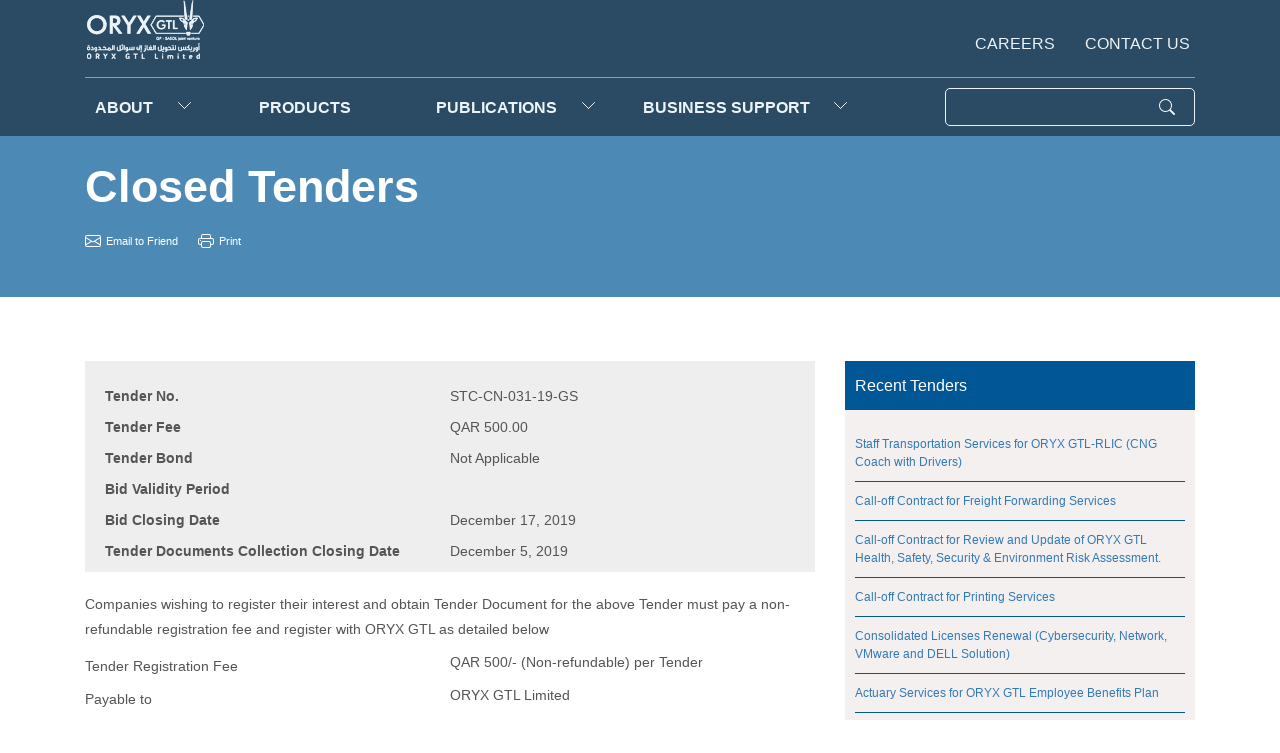

--- FILE ---
content_type: text/html; charset=UTF-8
request_url: https://www.oryxgtl.com.qa/tenders/call-off-contract-for-water-tanker-services/
body_size: 50944
content:
<!DOCTYPE html>
<html lang="en-US">
<head>
<meta charset="UTF-8" />
<meta http-equiv="X-UA-Compatible" content="IE=edge" />
<meta name="viewport" content="width=device-width, initial-scale=1.0" />
<title>Call off Contract for Water Tanker Services &#8211; ORYX GTL – We make ORYX GTL the choice</title>
<meta name='robots' content='max-image-preview:large' />
<link rel='dns-prefetch' href='//www.oryxgtl.qa' />
<link rel='dns-prefetch' href='//kit.fontawesome.com' />
<link rel='dns-prefetch' href='//cdn.jsdelivr.net' />
<link rel="alternate" type="application/rss+xml" title="ORYX GTL – We make ORYX GTL the choice &raquo; Feed" href="https://www.oryxgtl.qa/feed/" />
<link rel="alternate" type="application/rss+xml" title="ORYX GTL – We make ORYX GTL the choice &raquo; Comments Feed" href="https://www.oryxgtl.qa/comments/feed/" />
<link rel="alternate" title="oEmbed (JSON)" type="application/json+oembed" href="https://www.oryxgtl.qa/wp-json/oembed/1.0/embed?url=https%3A%2F%2Fwww.oryxgtl.qa%2Ftenders%2Fcall-off-contract-for-water-tanker-services%2F" />
<link rel="alternate" title="oEmbed (XML)" type="text/xml+oembed" href="https://www.oryxgtl.qa/wp-json/oembed/1.0/embed?url=https%3A%2F%2Fwww.oryxgtl.qa%2Ftenders%2Fcall-off-contract-for-water-tanker-services%2F&#038;format=xml" />
<style nonce="gvVOAJrlib" id='wp-img-auto-sizes-contain-inline-css' type='text/css'>
img:is([sizes=auto i],[sizes^="auto," i]){contain-intrinsic-size:3000px 1500px}
/*# sourceURL=wp-img-auto-sizes-contain-inline-css */
</style>
<style nonce="gvVOAJrlib" id='wp-emoji-styles-inline-css' type='text/css'>

	img.wp-smiley, img.emoji {
		display: inline !important;
		border: none !important;
		box-shadow: none !important;
		height: 1em !important;
		width: 1em !important;
		margin: 0 0.07em !important;
		vertical-align: -0.1em !important;
		background: none !important;
		padding: 0 !important;
	}
/*# sourceURL=wp-emoji-styles-inline-css */
</style>
<style nonce="gvVOAJrlib" id='wp-block-library-inline-css' type='text/css'>
:root{--wp-block-synced-color:#7a00df;--wp-block-synced-color--rgb:122,0,223;--wp-bound-block-color:var(--wp-block-synced-color);--wp-editor-canvas-background:#ddd;--wp-admin-theme-color:#007cba;--wp-admin-theme-color--rgb:0,124,186;--wp-admin-theme-color-darker-10:#006ba1;--wp-admin-theme-color-darker-10--rgb:0,107,160.5;--wp-admin-theme-color-darker-20:#005a87;--wp-admin-theme-color-darker-20--rgb:0,90,135;--wp-admin-border-width-focus:2px}@media (min-resolution:192dpi){:root{--wp-admin-border-width-focus:1.5px}}.wp-element-button{cursor:pointer}:root .has-very-light-gray-background-color{background-color:#eee}:root .has-very-dark-gray-background-color{background-color:#313131}:root .has-very-light-gray-color{color:#eee}:root .has-very-dark-gray-color{color:#313131}:root .has-vivid-green-cyan-to-vivid-cyan-blue-gradient-background{background:linear-gradient(135deg,#00d084,#0693e3)}:root .has-purple-crush-gradient-background{background:linear-gradient(135deg,#34e2e4,#4721fb 50%,#ab1dfe)}:root .has-hazy-dawn-gradient-background{background:linear-gradient(135deg,#faaca8,#dad0ec)}:root .has-subdued-olive-gradient-background{background:linear-gradient(135deg,#fafae1,#67a671)}:root .has-atomic-cream-gradient-background{background:linear-gradient(135deg,#fdd79a,#004a59)}:root .has-nightshade-gradient-background{background:linear-gradient(135deg,#330968,#31cdcf)}:root .has-midnight-gradient-background{background:linear-gradient(135deg,#020381,#2874fc)}:root{--wp--preset--font-size--normal:16px;--wp--preset--font-size--huge:42px}.has-regular-font-size{font-size:1em}.has-larger-font-size{font-size:2.625em}.has-normal-font-size{font-size:var(--wp--preset--font-size--normal)}.has-huge-font-size{font-size:var(--wp--preset--font-size--huge)}.has-text-align-center{text-align:center}.has-text-align-left{text-align:left}.has-text-align-right{text-align:right}.has-fit-text{white-space:nowrap!important}#end-resizable-editor-section{display:none}.aligncenter{clear:both}.items-justified-left{justify-content:flex-start}.items-justified-center{justify-content:center}.items-justified-right{justify-content:flex-end}.items-justified-space-between{justify-content:space-between}.screen-reader-text{border:0;clip-path:inset(50%);height:1px;margin:-1px;overflow:hidden;padding:0;position:absolute;width:1px;word-wrap:normal!important}.screen-reader-text:focus{background-color:#ddd;clip-path:none;color:#444;display:block;font-size:1em;height:auto;left:5px;line-height:normal;padding:15px 23px 14px;text-decoration:none;top:5px;width:auto;z-index:100000}html :where(.has-border-color){border-style:solid}html :where([style*=border-top-color]){border-top-style:solid}html :where([style*=border-right-color]){border-right-style:solid}html :where([style*=border-bottom-color]){border-bottom-style:solid}html :where([style*=border-left-color]){border-left-style:solid}html :where([style*=border-width]){border-style:solid}html :where([style*=border-top-width]){border-top-style:solid}html :where([style*=border-right-width]){border-right-style:solid}html :where([style*=border-bottom-width]){border-bottom-style:solid}html :where([style*=border-left-width]){border-left-style:solid}html :where(img[class*=wp-image-]){height:auto;max-width:100%}:where(figure){margin:0 0 1em}html :where(.is-position-sticky){--wp-admin--admin-bar--position-offset:var(--wp-admin--admin-bar--height,0px)}@media screen and (max-width:600px){html :where(.is-position-sticky){--wp-admin--admin-bar--position-offset:0px}}

/*# sourceURL=wp-block-library-inline-css */
</style><style nonce="gvVOAJrlib" id='global-styles-inline-css' type='text/css'>
:root{--wp--preset--aspect-ratio--square: 1;--wp--preset--aspect-ratio--4-3: 4/3;--wp--preset--aspect-ratio--3-4: 3/4;--wp--preset--aspect-ratio--3-2: 3/2;--wp--preset--aspect-ratio--2-3: 2/3;--wp--preset--aspect-ratio--16-9: 16/9;--wp--preset--aspect-ratio--9-16: 9/16;--wp--preset--color--black: #000000;--wp--preset--color--cyan-bluish-gray: #abb8c3;--wp--preset--color--white: #ffffff;--wp--preset--color--pale-pink: #f78da7;--wp--preset--color--vivid-red: #cf2e2e;--wp--preset--color--luminous-vivid-orange: #ff6900;--wp--preset--color--luminous-vivid-amber: #fcb900;--wp--preset--color--light-green-cyan: #7bdcb5;--wp--preset--color--vivid-green-cyan: #00d084;--wp--preset--color--pale-cyan-blue: #8ed1fc;--wp--preset--color--vivid-cyan-blue: #0693e3;--wp--preset--color--vivid-purple: #9b51e0;--wp--preset--gradient--vivid-cyan-blue-to-vivid-purple: linear-gradient(135deg,rgb(6,147,227) 0%,rgb(155,81,224) 100%);--wp--preset--gradient--light-green-cyan-to-vivid-green-cyan: linear-gradient(135deg,rgb(122,220,180) 0%,rgb(0,208,130) 100%);--wp--preset--gradient--luminous-vivid-amber-to-luminous-vivid-orange: linear-gradient(135deg,rgb(252,185,0) 0%,rgb(255,105,0) 100%);--wp--preset--gradient--luminous-vivid-orange-to-vivid-red: linear-gradient(135deg,rgb(255,105,0) 0%,rgb(207,46,46) 100%);--wp--preset--gradient--very-light-gray-to-cyan-bluish-gray: linear-gradient(135deg,rgb(238,238,238) 0%,rgb(169,184,195) 100%);--wp--preset--gradient--cool-to-warm-spectrum: linear-gradient(135deg,rgb(74,234,220) 0%,rgb(151,120,209) 20%,rgb(207,42,186) 40%,rgb(238,44,130) 60%,rgb(251,105,98) 80%,rgb(254,248,76) 100%);--wp--preset--gradient--blush-light-purple: linear-gradient(135deg,rgb(255,206,236) 0%,rgb(152,150,240) 100%);--wp--preset--gradient--blush-bordeaux: linear-gradient(135deg,rgb(254,205,165) 0%,rgb(254,45,45) 50%,rgb(107,0,62) 100%);--wp--preset--gradient--luminous-dusk: linear-gradient(135deg,rgb(255,203,112) 0%,rgb(199,81,192) 50%,rgb(65,88,208) 100%);--wp--preset--gradient--pale-ocean: linear-gradient(135deg,rgb(255,245,203) 0%,rgb(182,227,212) 50%,rgb(51,167,181) 100%);--wp--preset--gradient--electric-grass: linear-gradient(135deg,rgb(202,248,128) 0%,rgb(113,206,126) 100%);--wp--preset--gradient--midnight: linear-gradient(135deg,rgb(2,3,129) 0%,rgb(40,116,252) 100%);--wp--preset--font-size--small: 13px;--wp--preset--font-size--medium: 20px;--wp--preset--font-size--large: 36px;--wp--preset--font-size--x-large: 42px;--wp--preset--spacing--20: 0.44rem;--wp--preset--spacing--30: 0.67rem;--wp--preset--spacing--40: 1rem;--wp--preset--spacing--50: 1.5rem;--wp--preset--spacing--60: 2.25rem;--wp--preset--spacing--70: 3.38rem;--wp--preset--spacing--80: 5.06rem;--wp--preset--shadow--natural: 6px 6px 9px rgba(0, 0, 0, 0.2);--wp--preset--shadow--deep: 12px 12px 50px rgba(0, 0, 0, 0.4);--wp--preset--shadow--sharp: 6px 6px 0px rgba(0, 0, 0, 0.2);--wp--preset--shadow--outlined: 6px 6px 0px -3px rgb(255, 255, 255), 6px 6px rgb(0, 0, 0);--wp--preset--shadow--crisp: 6px 6px 0px rgb(0, 0, 0);}:where(.is-layout-flex){gap: 0.5em;}:where(.is-layout-grid){gap: 0.5em;}body .is-layout-flex{display: flex;}.is-layout-flex{flex-wrap: wrap;align-items: center;}.is-layout-flex > :is(*, div){margin: 0;}body .is-layout-grid{display: grid;}.is-layout-grid > :is(*, div){margin: 0;}:where(.wp-block-columns.is-layout-flex){gap: 2em;}:where(.wp-block-columns.is-layout-grid){gap: 2em;}:where(.wp-block-post-template.is-layout-flex){gap: 1.25em;}:where(.wp-block-post-template.is-layout-grid){gap: 1.25em;}.has-black-color{color: var(--wp--preset--color--black) !important;}.has-cyan-bluish-gray-color{color: var(--wp--preset--color--cyan-bluish-gray) !important;}.has-white-color{color: var(--wp--preset--color--white) !important;}.has-pale-pink-color{color: var(--wp--preset--color--pale-pink) !important;}.has-vivid-red-color{color: var(--wp--preset--color--vivid-red) !important;}.has-luminous-vivid-orange-color{color: var(--wp--preset--color--luminous-vivid-orange) !important;}.has-luminous-vivid-amber-color{color: var(--wp--preset--color--luminous-vivid-amber) !important;}.has-light-green-cyan-color{color: var(--wp--preset--color--light-green-cyan) !important;}.has-vivid-green-cyan-color{color: var(--wp--preset--color--vivid-green-cyan) !important;}.has-pale-cyan-blue-color{color: var(--wp--preset--color--pale-cyan-blue) !important;}.has-vivid-cyan-blue-color{color: var(--wp--preset--color--vivid-cyan-blue) !important;}.has-vivid-purple-color{color: var(--wp--preset--color--vivid-purple) !important;}.has-black-background-color{background-color: var(--wp--preset--color--black) !important;}.has-cyan-bluish-gray-background-color{background-color: var(--wp--preset--color--cyan-bluish-gray) !important;}.has-white-background-color{background-color: var(--wp--preset--color--white) !important;}.has-pale-pink-background-color{background-color: var(--wp--preset--color--pale-pink) !important;}.has-vivid-red-background-color{background-color: var(--wp--preset--color--vivid-red) !important;}.has-luminous-vivid-orange-background-color{background-color: var(--wp--preset--color--luminous-vivid-orange) !important;}.has-luminous-vivid-amber-background-color{background-color: var(--wp--preset--color--luminous-vivid-amber) !important;}.has-light-green-cyan-background-color{background-color: var(--wp--preset--color--light-green-cyan) !important;}.has-vivid-green-cyan-background-color{background-color: var(--wp--preset--color--vivid-green-cyan) !important;}.has-pale-cyan-blue-background-color{background-color: var(--wp--preset--color--pale-cyan-blue) !important;}.has-vivid-cyan-blue-background-color{background-color: var(--wp--preset--color--vivid-cyan-blue) !important;}.has-vivid-purple-background-color{background-color: var(--wp--preset--color--vivid-purple) !important;}.has-black-border-color{border-color: var(--wp--preset--color--black) !important;}.has-cyan-bluish-gray-border-color{border-color: var(--wp--preset--color--cyan-bluish-gray) !important;}.has-white-border-color{border-color: var(--wp--preset--color--white) !important;}.has-pale-pink-border-color{border-color: var(--wp--preset--color--pale-pink) !important;}.has-vivid-red-border-color{border-color: var(--wp--preset--color--vivid-red) !important;}.has-luminous-vivid-orange-border-color{border-color: var(--wp--preset--color--luminous-vivid-orange) !important;}.has-luminous-vivid-amber-border-color{border-color: var(--wp--preset--color--luminous-vivid-amber) !important;}.has-light-green-cyan-border-color{border-color: var(--wp--preset--color--light-green-cyan) !important;}.has-vivid-green-cyan-border-color{border-color: var(--wp--preset--color--vivid-green-cyan) !important;}.has-pale-cyan-blue-border-color{border-color: var(--wp--preset--color--pale-cyan-blue) !important;}.has-vivid-cyan-blue-border-color{border-color: var(--wp--preset--color--vivid-cyan-blue) !important;}.has-vivid-purple-border-color{border-color: var(--wp--preset--color--vivid-purple) !important;}.has-vivid-cyan-blue-to-vivid-purple-gradient-background{background: var(--wp--preset--gradient--vivid-cyan-blue-to-vivid-purple) !important;}.has-light-green-cyan-to-vivid-green-cyan-gradient-background{background: var(--wp--preset--gradient--light-green-cyan-to-vivid-green-cyan) !important;}.has-luminous-vivid-amber-to-luminous-vivid-orange-gradient-background{background: var(--wp--preset--gradient--luminous-vivid-amber-to-luminous-vivid-orange) !important;}.has-luminous-vivid-orange-to-vivid-red-gradient-background{background: var(--wp--preset--gradient--luminous-vivid-orange-to-vivid-red) !important;}.has-very-light-gray-to-cyan-bluish-gray-gradient-background{background: var(--wp--preset--gradient--very-light-gray-to-cyan-bluish-gray) !important;}.has-cool-to-warm-spectrum-gradient-background{background: var(--wp--preset--gradient--cool-to-warm-spectrum) !important;}.has-blush-light-purple-gradient-background{background: var(--wp--preset--gradient--blush-light-purple) !important;}.has-blush-bordeaux-gradient-background{background: var(--wp--preset--gradient--blush-bordeaux) !important;}.has-luminous-dusk-gradient-background{background: var(--wp--preset--gradient--luminous-dusk) !important;}.has-pale-ocean-gradient-background{background: var(--wp--preset--gradient--pale-ocean) !important;}.has-electric-grass-gradient-background{background: var(--wp--preset--gradient--electric-grass) !important;}.has-midnight-gradient-background{background: var(--wp--preset--gradient--midnight) !important;}.has-small-font-size{font-size: var(--wp--preset--font-size--small) !important;}.has-medium-font-size{font-size: var(--wp--preset--font-size--medium) !important;}.has-large-font-size{font-size: var(--wp--preset--font-size--large) !important;}.has-x-large-font-size{font-size: var(--wp--preset--font-size--x-large) !important;}
/*# sourceURL=global-styles-inline-css */
</style>

<style nonce="gvVOAJrlib" id='classic-theme-styles-inline-css' type='text/css'>
/*! This file is auto-generated */
.wp-block-button__link{color:#fff;background-color:#32373c;border-radius:9999px;box-shadow:none;text-decoration:none;padding:calc(.667em + 2px) calc(1.333em + 2px);font-size:1.125em}.wp-block-file__button{background:#32373c;color:#fff;text-decoration:none}
/*# sourceURL=/wp-includes/css/classic-themes.min.css */
</style>
<link nonce="gvVOAJrlib" rel='stylesheet' id='contact-form-7-css' href='https://www.oryxgtl.qa/wp-content/plugins/contact-form-7/includes/css/styles.css?ver=5.9.8' type='text/css' media='all' />
<link nonce="gvVOAJrlib" rel='stylesheet' id='bathe-swiper-css' href='https://cdn.jsdelivr.net/npm/swiper@9/swiper-bundle.min.css?ver=6.9' type='text/css' media='all' />
<link nonce="gvVOAJrlib" rel='stylesheet' id='bathe-main-css' href='https://www.oryxgtl.qa/wp-content/themes/oryxgtl/assets/css/main.css?ver=6.9' type='text/css' media='all' />
<link nonce="gvVOAJrlib" rel='stylesheet' id='bathe-main-popup-css' href='https://www.oryxgtl.qa/wp-content/themes/oryxgtl/node_modules/photoswipe/src/photoswipe.css?ver=6.9' type='text/css' media='all' />
<link nonce="gvVOAJrlib" rel='stylesheet' id='dflip-style-css' href='https://www.oryxgtl.qa/wp-content/plugins/3d-flipbook-dflip-lite/assets/css/dflip.min.css?ver=2.3.32' type='text/css' media='all' />
<script nonce="gvVOAJrlib" type="text/javascript" src="https://www.oryxgtl.qa/wp-includes/js/jquery/jquery.min.js?ver=3.7.1" id="jquery-core-js"></script>
<script nonce="gvVOAJrlib" type="text/javascript" src="https://www.oryxgtl.qa/wp-includes/js/jquery/jquery-migrate.min.js?ver=3.4.1" id="jquery-migrate-js"></script>
<link rel="https://api.w.org/" href="https://www.oryxgtl.qa/wp-json/" /><link rel="alternate" title="JSON" type="application/json" href="https://www.oryxgtl.qa/wp-json/wp/v2/tenders/773" /><link rel="EditURI" type="application/rsd+xml" title="RSD" href="https://www.oryxgtl.qa/xmlrpc.php?rsd" />
<meta name="generator" content="WordPress 6.9" />
<link rel="canonical" href="https://www.oryxgtl.qa/tenders/call-off-contract-for-water-tanker-services/" />
<link rel='shortlink' href='https://www.oryxgtl.qa/?p=773' />
<link rel="icon" href="https://www.oryxgtl.qa/wp-content/uploads/2023/06/cropped-41121580-D9B0-4009-B3AF-855BE2091819-32x32.png" sizes="32x32" />
<link rel="icon" href="https://www.oryxgtl.qa/wp-content/uploads/2023/06/cropped-41121580-D9B0-4009-B3AF-855BE2091819-192x192.png" sizes="192x192" />
<link rel="apple-touch-icon" href="https://www.oryxgtl.qa/wp-content/uploads/2023/06/cropped-41121580-D9B0-4009-B3AF-855BE2091819-180x180.png" />
<meta name="msapplication-TileImage" content="https://www.oryxgtl.qa/wp-content/uploads/2023/06/cropped-41121580-D9B0-4009-B3AF-855BE2091819-270x270.png" />
		<style nonce="gvVOAJrlib" type="text/css" id="wp-custom-css">
			.sub-sub-menu .submenu {
	font-size: ;
	display: none;
}
.sub-sub-menu .sub-menu {
	display: none !important;
}
.sub-sub-menu.active .sub-menu {
	display: block !important;
}


#error-message{
	bottom : -2.5rem;
	left: 0;
  position: absolute;
}
@media (max-width: 767px) {
  header .main-navigation li {
    /* padding: 0 2rem; */
    padding: 0 .5rem;
  }
}

@media (max-width: 767px) {
  header .main-navigation li a {
    /* padding: 12px 20px; */
    padding: 12px .5rem;
  }
}

@media (max-width: 767px) {
	header .main-navigation li a {
	max-width: fit-content;
	}
}
.search-box input {
max-width: calc(100% - 20px);
}

@media only screen and (max-width:767px){
	

.wpcf7-form label {
  flex-wrap: wrap;
  flex-direction: column;
}

.wpcf7-form input {
  width: 100%;
}

.wpcf7-form textarea {
  max-width: 100%;
}

.wpcf7-form select {
  width: 100%;
  min-width: 100%;
}


.wpcf7-form-control-wrap {
  display: block;
  width: 100%;
}


.wpcf7-form {
  padding-right: 0px;
}


.wpcf7-form .fileupload-btn::before {
  width: 100%;
}

.wpcf7-form .fileupload-btn {
  display: flex;
  width: 100%;
}

}#		</style>
		</head>

<body class="wp-singular tenders-template-default single single-tenders postid-773 wp-custom-logo wp-theme-oryxgtl">
<header >
  <div class="container">
    <div class="logo-container">
      <a href="https://www.oryxgtl.qa/" class="custom-logo-link" rel="home"><img width="120" height="62" src="https://www.oryxgtl.qa/wp-content/uploads/2023/05/logo.png" class="custom-logo" alt="ORYX GTL – We make ORYX GTL the choice" decoding="async" /></a>      <!-- <img src="http://localhost/oryxgtl/wp-content/uploads/2023/05/logo.png" alt=""> -->
      <ul id="menu-top-menu" class="top-nav"><li id="menu-item-23" class="menu-item menu-item-type-custom menu-item-object-custom menu-item-23"><a href="https://oryxgtl.qa/introduction/">Careers</a></li>
<li id="menu-item-683" class="menu-item menu-item-type-post_type menu-item-object-page menu-item-683"><a href="https://www.oryxgtl.qa/contact-us/">Contact Us</a></li>
</ul>    </div>
    <div class="hamburger-menu ">
      <div class="menu-line"></div>
      <div class="menu-line"></div>
      <div class="menu-line"></div>
      <div class="menu-cross line-1"></div>
      <div class="menu-cross  line-2"></div>
    </div>
  <div class="main-nav-container">
    <ul id="menu-main-menu" class="main-navigation"><li id="menu-item-944" class="menu-item menu-item-type-post_type menu-item-object-page menu-item-has-children menu-item-944"><a href="https://www.oryxgtl.qa/about/about-us/">About</a>
<ul class="sub-menu">
	<li id="menu-item-442" class="menu-item menu-item-type-post_type menu-item-object-page menu-item-442"><a href="https://www.oryxgtl.qa/about/organizational-structure/">Organizational Structure</a></li>
	<li id="menu-item-313" class="menu-item menu-item-type-post_type menu-item-object-page menu-item-313"><a href="https://www.oryxgtl.qa/about/shareholders/">Shareholders</a></li>
	<li id="menu-item-1088" class="menu-item menu-item-type-post_type menu-item-object-page menu-item-1088"><a href="https://www.oryxgtl.qa/about/strategy/">Strategy</a></li>
	<li id="menu-item-1057" class="sub-sub-menu menu-item menu-item-type-custom menu-item-object-custom menu-item-has-children menu-item-1057"><a href="#">Governance</a>
	<ul class="sub-menu">
		<li id="menu-item-1056" class="menu-item menu-item-type-post_type menu-item-object-page menu-item-1056"><a href="https://www.oryxgtl.qa/about/governance/legal-regulatory-framework/">   Legal &#038; Regulatory<br/>   Framework</a></li>
		<li id="menu-item-1055" class="menu-item menu-item-type-post_type menu-item-object-page menu-item-1055"><a href="https://www.oryxgtl.qa/about/governance/grievances-complaints/">   Grievances &#038; complaints</a></li>
		<li id="menu-item-1076" class="menu-item menu-item-type-post_type menu-item-object-page menu-item-1076"><a href="https://www.oryxgtl.qa/about/governance/whistleblowing/">   Whistleblowing</a></li>
	</ul>
</li>
</ul>
</li>
<li id="menu-item-441" class="menu-item menu-item-type-post_type menu-item-object-page menu-item-441"><a href="https://www.oryxgtl.qa/products/">PRODUCTS</a></li>
<li id="menu-item-21" class="menu-item menu-item-type-custom menu-item-object-custom menu-item-has-children menu-item-21"><a href="#">PUBLICATIONS</a>
<ul class="sub-menu">
	<li id="menu-item-310" class="menu-item menu-item-type-post_type menu-item-object-page menu-item-310"><a href="https://www.oryxgtl.qa/sustainability-reports/">Sustainability Reports</a></li>
	<li id="menu-item-311" class="menu-item menu-item-type-post_type menu-item-object-page menu-item-311"><a href="https://www.oryxgtl.qa/magzines/">Magzines</a></li>
</ul>
</li>
<li id="menu-item-22" class="menu-item menu-item-type-custom menu-item-object-custom menu-item-has-children menu-item-22"><a href="#">BUSINESS SUPPORT</a>
<ul class="sub-menu">
	<li id="menu-item-471" class="menu-item menu-item-type-post_type menu-item-object-page menu-item-471"><a href="https://www.oryxgtl.qa/tenders/">Tenders</a></li>
	<li id="menu-item-476" class="menu-item menu-item-type-custom menu-item-object-custom menu-item-476"><a href="https://oryxgtl.qa/eVendor/login.php">VENDORS</a></li>
</ul>
</li>
</ul>
    <form action="https://www.oryxgtl.qa" method="get" class="search-box">

      <input type="text" name="s" class="search-input" value="" /> 
      <button class="searcth-btn">
        <svg xmlns="http://www.w3.org/2000/svg" width="16" height="16" fill="currentColor" class="bi bi-search" viewBox="0 0 16 16">
          <path d="M11.742 10.344a6.5 6.5 0 1 0-1.397 1.398h-.001c.03.04.062.078.098.115l3.85 3.85a1 1 0 0 0 1.415-1.414l-3.85-3.85a1.007 1.007 0 0 0-.115-.1zM12 6.5a5.5 5.5 0 1 1-11 0 5.5 5.5 0 0 1 11 0z"/>
        </svg>
      </button>
      <input type="hidden" id="_csrf" name="_csrf" value="c27bb106e3" /><input type="hidden" name="_wp_http_referer" value="/tenders/call-off-contract-for-water-tanker-services/" />    </form>
  </div>
  </div>
</header>

<main id="primary" class="site-main" role="main">
<div class="header-section">
  <div class="container">
  <div class="bg-header" style="background-image:url('http://oryxgtl.a101.co/wp-content/uploads/2023/06/default-page-header.jpg')"></div>
    <h1>Closed Tenders</h1>
    <ul class="options-list">
      <li>
        <a href="mailto:?subject=Check%20out%20this&amp;body=I%20thought%20you%20might%20find%20this%20interesting:%20%0A%0A%20%20%20%20https://www.oryxgtl.qa/tenders/call-off-contract-for-water-tanker-services/">
          <svg xmlns="http://www.w3.org/2000/svg" width="16" height="16" fill="currentColor" class="bi bi-envelope" viewBox="0 0 16 16">
            <path d="M0 4a2 2 0 0 1 2-2h12a2 2 0 0 1 2 2v8a2 2 0 0 1-2 2H2a2 2 0 0 1-2-2V4Zm2-1a1 1 0 0 0-1 1v.217l7 4.2 7-4.2V4a1 1 0 0 0-1-1H2Zm13 2.383-4.708 2.825L15 11.105V5.383Zm-.034 6.876-5.64-3.471L8 9.583l-1.326-.795-5.64 3.47A1 1 0 0 0 2 13h12a1 1 0 0 0 .966-.741ZM1 11.105l4.708-2.897L1 5.383v5.722Z"/>
          </svg>
          Email to Friend
        </a>
      </li>
      <li>
        <a href="" class="printBtn">
        <svg xmlns="http://www.w3.org/2000/svg" width="16" height="16" fill="currentColor" class="bi bi-printer" viewBox="0 0 16 16">
          <path d="M2.5 8a.5.5 0 1 0 0-1 .5.5 0 0 0 0 1z"/>
          <path d="M5 1a2 2 0 0 0-2 2v2H2a2 2 0 0 0-2 2v3a2 2 0 0 0 2 2h1v1a2 2 0 0 0 2 2h6a2 2 0 0 0 2-2v-1h1a2 2 0 0 0 2-2V7a2 2 0 0 0-2-2h-1V3a2 2 0 0 0-2-2H5zM4 3a1 1 0 0 1 1-1h6a1 1 0 0 1 1 1v2H4V3zm1 5a2 2 0 0 0-2 2v1H2a1 1 0 0 1-1-1V7a1 1 0 0 1 1-1h12a1 1 0 0 1 1 1v3a1 1 0 0 1-1 1h-1v-1a2 2 0 0 0-2-2H5zm7 2v3a1 1 0 0 1-1 1H5a1 1 0 0 1-1-1v-3a1 1 0 0 1 1-1h6a1 1 0 0 1 1 1z"/>
        </svg>
          Print
        </a>
      </li>
    </ul>
  </div>
  
</div>
<div class="tender-post">
    
    <div class="container">
        <div class="article">
            <div class="row">
                <div id="print-area" class="col-md-8 ">
                  <div id="print-area">

                
                    
                    <div class="tenders-info">
    <ul>
        <li><span class="title">Tender No.</span>STC-CN-031-19-GS</li>
        <li><span class="title">Tender Fee</span>QAR 500.00</li>
        <li><span class="title">Tender Bond</span>Not Applicable</li>
        <li><span class="title">Bid Validity Period</span></li>
        <li><span class="title">Bid Closing Date</span>December 17, 2019</li>
        <li><span class="title">Tender Documents Collection Closing Date</span>December 5, 2019</li>
    </ul>
</div><div class="wysiwyg">
    <p>Companies wishing to register their interest and obtain Tender Document for the above Tender must pay a non-refundable registration fee and register with ORYX GTL as detailed below</p>
            
                    <table>
                    <tbody>
                                                    <tr>
                                <td width="290">Tender Registration Fee</td>
                                <td width="424"><p>QAR 500/- (Non-refundable) per Tender</p>
</td>
                            </tr>

                                                    <tr>
                                <td width="290">Payable to</td>
                                <td width="424"><p>ORYX GTL Limited</p>
</td>
                            </tr>

                                                    <tr>
                                <td width="290">IBAN (29 Digits)</td>
                                <td width="424"><p>QA23QNBA000000000013010705001</p>
</td>
                            </tr>

                                                    <tr>
                                <td width="290">Bank</td>
                                <td width="424"><p>Qatar National Bank – HQ or any branch (cash only)</p>
</td>
                            </tr>

                                                    <tr>
                                <td width="290">Date & Time of Registration and Issue</td>
                                <td width="424"><p>From 01st December 2019 to 05th December 2019</p>
<p>8:00 am to 1:00 pm</p>
</td>
                            </tr>

                                                    <tr>
                                <td width="290">Place of Registration and Issue</td>
                                <td width="424"><p>Woqod Tower, West Bay, Doha</p>
<p>08th Floor, office # 0804.</p>
</td>
                            </tr>

                                              
                        
                    </tbody>
                </table>
            <p>At the time of registration and collection, representative of interested parties must:</p>
<ol>
<li>Present the tender registration fee in the form of a non-refundable bank deposit slip to ORYX GTL with the Tender reference number and Company name endorsed on the back of the bank deposit slip;</li>
<li>Provide a copy of appropriate Commercial Registration.</li>
<li>Provide an original letter clearly authorizing the representative to register and collect the document on behalf of the Tenderer and produce an identity card for verification.</li>
</ol>
<p>COMPANIES WHO HAVE PAID THE NON-REFUNDABLE REGISTRATION FEE BUT FAILED TO FORMALLY REGISTER AT THE DATE AND TIME STATED ABOVE WILL NOT BE CONSIDERED AS ACCEPTABLE TENDERER.</p>
<p>TENDER BOND SHALL BE ISSUED BY A BANK REGISTERED IN THE STATE OF QATAR.</p>
            
        


    <!-- ARABIC CONTENT -->


    <div class="ara"><p><strong>على الشركات التي ترغب في التسجيل والحصول على وثيقة المناقصة المذكورة أعلاه تسديد رسوم التسجيل ومن ثم التسجيل لدى شركة</strong></p>
<p><strong>أوريكس لتحويل الغاز إلى سوائل المحدودة (ش.م.ق) وفق التفاصيل التالية:</strong></p>
</div>            
            <div class="ara">
        <table style="direction:rtl;margin-left:auto">
            <tbody>
                                    <tr>
                        <td>رسوم المناقصة</td>
                        <td><p>500 ريال قطري (غير قابلة للرد)</p>
</td>
                    </tr>

                                    <tr>
                        <td>تدفع لحساب</td>
                        <td><p>شركة أوريكس لتحويل الغاز إلى سوائل المحدودة (ش.م.ق)</p>
</td>
                    </tr>

                                    <tr>
                        <td>رقم الحساب</td>
                        <td><p>QA23QNBA000000000013010705001</p>
</td>
                    </tr>

                                    <tr>
                        <td>البنك</td>
                        <td><p>بنك قطر الوطني أو أيا من فروعه (نقدا فقط)</p>
</td>
                    </tr>

                                    <tr>
                        <td>تاريخ ووقت التسجيل والإستلام</td>
                        <td><p>01 ديسمبر2019 حتى 05 ديسمبر2019</p>
<p>من الساعة 08:00 صباحا حتى 1:00 بعد الظهر</p>
</td>
                    </tr>

                                    <tr>
                        <td>مكان التسجيل والإصدار</td>
                        <td><p>برج وقود – الخليج الغربي – الدوحة</p>
<p>الطابق 8 – مكتب رقم 0804</p>
</td>
                    </tr>

                                
                
            </tbody>
            
        </table>
    </div>
        <div class="ara"><p>عند وقت التسجيل والإستلام يجب على الراغبين تقديم:</p>
<ol>
<li>إيصال يثبت تسديد رسوم المناقصة مع الإشارة إلى رقم المناقصة وذكر اسم الشركة في ظهر إيصال تسديد رسوم المناقصة.</li>
<li>صورة من السجل التجاري.</li>
<li>خطاب تخويل رسمي من الشركة لتسجيل المناقصة وإستلام وثائق المناقصة نيابة عن الشركة مع تقديم إثبات الهوية.</li>
</ol>
<p>إن الشركات التي تدفع رسوم التسجيل في المناقصة ولكنها لم تسجل في التاريخ والوقت المحددين لن تعتبر مقبولة للإشتراك في المناقصة.</p>
<p>يجب أن يكون التأمين المؤقت صادرا عن بنك مسجل لدى دولة قطر.</p>
</div>            
           
</div>                  </div>    
                <div class="d-flex justify-content-center">
                  <a href="https://www.oryxgtl.qa/closed-tenders" class="tender-back">
                    <svg xmlns="http://www.w3.org/2000/svg" width="16" height="16" fill="currentColor" class="bi bi-list-task" viewBox="0 0 16 16">
                      <path fill-rule="evenodd" d="M2 2.5a.5.5 0 0 0-.5.5v1a.5.5 0 0 0 .5.5h1a.5.5 0 0 0 .5-.5V3a.5.5 0 0 0-.5-.5H2zM3 3H2v1h1V3z"/>
                      <path d="M5 3.5a.5.5 0 0 1 .5-.5h9a.5.5 0 0 1 0 1h-9a.5.5 0 0 1-.5-.5zM5.5 7a.5.5 0 0 0 0 1h9a.5.5 0 0 0 0-1h-9zm0 4a.5.5 0 0 0 0 1h9a.5.5 0 0 0 0-1h-9z"/>
                      <path fill-rule="evenodd" d="M1.5 7a.5.5 0 0 1 .5-.5h1a.5.5 0 0 1 .5.5v1a.5.5 0 0 1-.5.5H2a.5.5 0 0 1-.5-.5V7zM2 7h1v1H2V7zm0 3.5a.5.5 0 0 0-.5.5v1a.5.5 0 0 0 .5.5h1a.5.5 0 0 0 .5-.5v-1a.5.5 0 0 0-.5-.5H2zm1 .5H2v1h1v-1z"/>
                    </svg>
                    Back To Tenders
                  </a>
                </div>    
               
                <!-- CF ARRAYS -->
                    
                </div>
                <div class="col-md-4">
                    <div class="sidemneu-items-2">
                        <div class="sidemenu-header">
                            <h4>Recent Tenders</h4>
                        </div>
                        <ul class="sidemenu-items">
                                                            <li>
                                    <a href="https://www.oryxgtl.qa/tenders/call-off-contract-for-staff-transportation-services-for-oryx-gtl-rlic-cng-coach-with-drivers/">
                                        Staff Transportation Services for ORYX GTL-RLIC (CNG Coach with Drivers)                                    </a>
                                </li>
                                                            <li>
                                    <a href="https://www.oryxgtl.qa/tenders/call-off-contract-for-freight-forwarding-services-4/">
                                        Call-off Contract for Freight Forwarding Services                                    </a>
                                </li>
                                                            <li>
                                    <a href="https://www.oryxgtl.qa/tenders/call-off-contract-for-review-and-update-of-oryx-gtl-health-safety-security-environment-risk-assessment/">
                                        Call-off Contract for Review and Update of ORYX GTL Health, Safety, Security &amp; Environment Risk Assessment.                                    </a>
                                </li>
                                                            <li>
                                    <a href="https://www.oryxgtl.qa/tenders/call-off-contract-for-printing-services/">
                                        Call-off Contract for Printing Services                                    </a>
                                </li>
                                                            <li>
                                    <a href="https://www.oryxgtl.qa/tenders/consolidated-licenses-renewal/">
                                        Consolidated Licenses Renewal (Cybersecurity, Network, VMware and DELL Solution)                                    </a>
                                </li>
                                                            <li>
                                    <a href="https://www.oryxgtl.qa/tenders/actuary-services-for-oryx-gtl-employee-benefits-plan/">
                                        Actuary Services for ORYX GTL Employee Benefits Plan                                    </a>
                                </li>
                                                            <li>
                                    <a href="https://www.oryxgtl.qa/tenders/call-off-contract-for-supply-of-safety-manpower-during-turnaround/">
                                        Call-off Contract for Supply of Safety Manpower During Turnaround                                    </a>
                                </li>
                                                            <li>
                                    <a href="https://www.oryxgtl.qa/tenders/procurement-installation-commissioning-pic-for-improvement-of-secondary-area-in-oryx-gtl-plant/">
                                        Procurement, Installation &amp; Commissioning (PIC) for Improvement of Secondary Area in ORYX GTL Plant                                    </a>
                                </li>
                                                            <li>
                                    <a href="https://www.oryxgtl.qa/tenders/call-off-contract-for-gaskets/">
                                        Call-off Contract for Gaskets                                    </a>
                                </li>
                                                            <li>
                                    <a href="https://www.oryxgtl.qa/tenders/call-off-contract-for-third-party-inspection-services-for-weighing-and-sampling-procedures-witnessing/">
                                        Call-off Contract for Third Party Inspection Services for Weighing and Sampling Procedures Witnessing                                    </a>
                                </li>
                                                    </ul>
                    </div>
                </div>
            </div>
        </div>
    </div>
</div>
</main>
<footer>
  <div class="container">
    <div class="row">
      <div class="col-md-4">
   
        <a class="footer-logo"  href="#">
          <img src="https://www.oryxgtl.qa/wp-content/uploads/2023/05/oryx-footer-logo.png" alt="" class="img-fluid ">
        </a>
        <div class="subscription-form" action="">
          
<div class="wpcf7 no-js" id="wpcf7-f959-o1" lang="en-US" dir="ltr">
<div class="screen-reader-response"><p role="status" aria-live="polite" aria-atomic="true"></p> <ul></ul></div>
<form action="/tenders/call-off-contract-for-water-tanker-services/#wpcf7-f959-o1" method="post" class="wpcf7-form init" aria-label="Contact form" novalidate="novalidate" data-status="init">
<div style="display: none;">
<input type="hidden" name="_wpcf7" value="959" />
<input type="hidden" name="_wpcf7_version" value="5.9.8" />
<input type="hidden" name="_wpcf7_locale" value="en_US" />
<input type="hidden" name="_wpcf7_unit_tag" value="wpcf7-f959-o1" />
<input type="hidden" name="_wpcf7_container_post" value="0" />
<input type="hidden" name="_wpcf7_posted_data_hash" value="" />
</div>
<p><span class="wpcf7-form-control-wrap" data-name="your-email"><input size="40" maxlength="400" class="wpcf7-form-control wpcf7-email wpcf7-validates-as-required wpcf7-text wpcf7-validates-as-email" autocomplete="email" aria-required="true" aria-invalid="false" placeholder="Enter Your Email" value="" type="email" name="your-email" /></span><br />
<input class="wpcf7-form-control wpcf7-submit has-spinner" type="submit" value="Subscribe" />
</p><input type="hidden" id="_csrf_token" name="_csrf_token" value="95b5c78182" /><input type="hidden" name="_wp_http_referer" value="/tenders/call-off-contract-for-water-tanker-services/" /><p style="display: none !important;" class="akismet-fields-container" data-prefix="_wpcf7_ak_"><label>&#916;<textarea name="_wpcf7_ak_hp_textarea" cols="45" rows="8" maxlength="100"></textarea></label><input type="hidden" id="ak_js_1" name="_wpcf7_ak_js" value="21"/><script nonce="gvVOAJrlib">document.getElementById( "ak_js_1" ).setAttribute( "value", ( new Date() ).getTime() );</script></p><div class="wpcf7-response-output" aria-hidden="true"></div>
</form>
</div>
        </div>
      </div>
      <div class="col-md-8">
        <div class="row">
          <div class="col-md-3">
            <h3>What&#039;s GTL</h3>
            
              <ul id="menu-whats-gtl" class="footer-items"><li id="menu-item-536" class="menu-item menu-item-type-custom menu-item-object-custom menu-item-536"><a href="https://oryxgtl.qa/whats-gtl/#natural-gas">Natural Gas</a></li>
<li id="menu-item-537" class="menu-item menu-item-type-custom menu-item-object-custom menu-item-537"><a href="https://oryxgtl.qa/whats-gtl/#air-separation-unit">Air Separation Unit</a></li>
<li id="menu-item-538" class="menu-item menu-item-type-custom menu-item-object-custom menu-item-538"><a href="https://oryxgtl.qa/whats-gtl/#reforming">Reforming</a></li>
<li id="menu-item-539" class="menu-item menu-item-type-custom menu-item-object-custom menu-item-539"><a href="https://oryxgtl.qa/whats-gtl/#fischer-tropsch">Fischer Tropsch</a></li>
<li id="menu-item-540" class="menu-item menu-item-type-custom menu-item-object-custom menu-item-540"><a href="https://oryxgtl.qa/whats-gtl/#hydrotreating-cracking">Hydrotreating / Cracking</a></li>
<li id="menu-item-541" class="menu-item menu-item-type-custom menu-item-object-custom menu-item-541"><a href="https://oryxgtl.qa/whats-gtl/#hydrogen-production-unit">Hydrogen Production Unit</a></li>
</ul>              
          </div>
          <div class="col-md-4">
            
            
            <h3>Contact Us</h3>
            <div class="footer-items">
              <a style="color: #fff" href="tel:+97444743333" target="_blank" rel="noopener">Tel: +974 4474 3333</a></span><br/>
Fax: + 974 4474 3103<br/>
P. O. Box: 22533, Doha,<br/>
State of Qatar.<br/>            </div>
          </div>
          <div class="col-md-3">
            <h3>Quick Links</h3>
            <ul id="menu-quick-links" class="footer-items"><li id="menu-item-911" class="menu-item menu-item-type-custom menu-item-object-custom menu-item-911"><a href="https://oryxgtl.qa/about-us/">About</a></li>
<li id="menu-item-543" class="menu-item menu-item-type-post_type menu-item-object-page menu-item-543"><a href="https://www.oryxgtl.qa/products/">Products</a></li>
<li id="menu-item-544" class="menu-item menu-item-type-post_type menu-item-object-page menu-item-544"><a href="https://www.oryxgtl.qa/tenders/">Tenders</a></li>
<li id="menu-item-545" class="menu-item menu-item-type-custom menu-item-object-custom menu-item-545"><a href="https://oryxgtl.qa/eVendor/login.php">Vendor</a></li>
<li id="menu-item-546" class="menu-item menu-item-type-custom menu-item-object-custom menu-item-546"><a href="https://oryxgtl.qa/introduction/">Careers</a></li>
</ul>          </div>
        </div>
     
      </div>
    </div>
  </div>
  
</footer>

<div class="copyright-section">
    <p class="text-center">2025 © All rights reserved with ORYX GTL</p>
  </div>
<a id="scroll-top" class="scroll-top" href="#primary">
    <svg xmlns="http://www.w3.org/2000/svg" width="16" height="16" fill="#fff" class="bi bi-chevron-up" viewBox="0 0 16 16">
      <path fill-rule="evenodd" d="M7.646 4.646a.5.5 0 0 1 .708 0l6 6a.5.5 0 0 1-.708.708L8 5.707l-5.646 5.647a.5.5 0 0 1-.708-.708l6-6z"/>
    </svg>
</a>

<script nonce="gvVOAJrlib" type="speculationrules">
{"prefetch":[{"source":"document","where":{"and":[{"href_matches":"/*"},{"not":{"href_matches":["/wp-*.php","/wp-admin/*","/wp-content/uploads/*","/wp-content/*","/wp-content/plugins/*","/wp-content/themes/oryxgtl/*","/*\\?(.+)"]}},{"not":{"selector_matches":"a[rel~=\"nofollow\"]"}},{"not":{"selector_matches":".no-prefetch, .no-prefetch a"}}]},"eagerness":"conservative"}]}
</script>
<script nonce="gvVOAJrlib" data-cfasync="false"> var dFlipLocation = "https://www.oryxgtl.qa/wp-content/plugins/3d-flipbook-dflip-lite/assets/"; var dFlipWPGlobal = {"text":{"toggleSound":"Turn on\/off Sound","toggleThumbnails":"Toggle Thumbnails","toggleOutline":"Toggle Outline\/Bookmark","previousPage":"Previous Page","nextPage":"Next Page","toggleFullscreen":"Toggle Fullscreen","zoomIn":"Zoom In","zoomOut":"Zoom Out","toggleHelp":"Toggle Help","singlePageMode":"Single Page Mode","doublePageMode":"Double Page Mode","downloadPDFFile":"Download PDF File","gotoFirstPage":"Goto First Page","gotoLastPage":"Goto Last Page","share":"Share","mailSubject":"I wanted you to see this FlipBook","mailBody":"Check out this site {{url}}","loading":"DearFlip: Loading "},"viewerType":"flipbook","moreControls":"download,pageMode,startPage,endPage,sound","hideControls":"","scrollWheel":"false","backgroundColor":"#777","backgroundImage":"","height":"auto","paddingLeft":"20","paddingRight":"20","controlsPosition":"bottom","duration":800,"soundEnable":"true","enableDownload":"true","showSearchControl":"false","showPrintControl":"false","enableAnnotation":false,"enableAnalytics":"false","webgl":"true","hard":"none","maxTextureSize":"1600","rangeChunkSize":"524288","zoomRatio":1.5,"stiffness":3,"pageMode":"0","singlePageMode":"0","pageSize":"0","autoPlay":"false","autoPlayDuration":5000,"autoPlayStart":"false","linkTarget":"2","sharePrefix":"flipbook-"};</script><script nonce="gvVOAJrlib" type="text/javascript" src="https://www.oryxgtl.qa/wp-includes/js/dist/hooks.min.js?ver=dd5603f07f9220ed27f1" id="wp-hooks-js"></script>
<script nonce="gvVOAJrlib" type="text/javascript" src="https://www.oryxgtl.qa/wp-includes/js/dist/i18n.min.js?ver=c26c3dc7bed366793375" id="wp-i18n-js"></script>
<script nonce="gvVOAJrlib" type="text/javascript" id="wp-i18n-js-after">
/* <![CDATA[ */
wp.i18n.setLocaleData( { 'text direction\u0004ltr': [ 'ltr' ] } );
//# sourceURL=wp-i18n-js-after
/* ]]> */
</script>
<script nonce="gvVOAJrlib" type="text/javascript" src="https://www.oryxgtl.qa/wp-content/plugins/contact-form-7/includes/swv/js/index.js?ver=5.9.8" id="swv-js"></script>
<script nonce="gvVOAJrlib" type="text/javascript" id="contact-form-7-js-extra">
/* <![CDATA[ */
var wpcf7 = {"api":{"root":"https://www.oryxgtl.qa/wp-json/","namespace":"contact-form-7/v1"}};
//# sourceURL=contact-form-7-js-extra
/* ]]> */
</script>
<script nonce="gvVOAJrlib" type="text/javascript" src="https://www.oryxgtl.qa/wp-content/plugins/contact-form-7/includes/js/index.js?ver=5.9.8" id="contact-form-7-js"></script>
<script nonce="gvVOAJrlib" type="text/javascript" src="https://www.oryxgtl.qa/wp-content/themes/oryxgtl/assets/js/main.js" id="bathe-bundle-js"></script>
<script nonce="gvVOAJrlib" type="text/javascript" src="https://www.oryxgtl.qa/wp-content/themes/oryxgtl/assets/js/bundle.js?ver=20023" id="orgyxgtl-script-js"></script>
<script nonce="gvVOAJrlib" type="text/javascript" src="https://kit.fontawesome.com/a37a204ebd.js?ver=20023" id="fontawsome-bundle-js"></script>
<script nonce="gvVOAJrlib" type="text/javascript" src="https://www.oryxgtl.qa/wp-content/plugins/3d-flipbook-dflip-lite/assets/js/dflip.min.js?ver=2.3.32" id="dflip-script-js"></script>
<script nonce="gvVOAJrlib" id="wp-emoji-settings" type="application/json">
{"baseUrl":"https://s.w.org/images/core/emoji/17.0.2/72x72/","ext":".png","svgUrl":"https://s.w.org/images/core/emoji/17.0.2/svg/","svgExt":".svg","source":{"concatemoji":"https://www.oryxgtl.qa/wp-includes/js/wp-emoji-release.min.js?ver=6.9"}}
</script>
<script nonce="gvVOAJrlib" type="module">
/* <![CDATA[ */
/*! This file is auto-generated */
const a=JSON.parse(document.getElementById("wp-emoji-settings").textContent),o=(window._wpemojiSettings=a,"wpEmojiSettingsSupports"),s=["flag","emoji"];function i(e){try{var t={supportTests:e,timestamp:(new Date).valueOf()};sessionStorage.setItem(o,JSON.stringify(t))}catch(e){}}function c(e,t,n){e.clearRect(0,0,e.canvas.width,e.canvas.height),e.fillText(t,0,0);t=new Uint32Array(e.getImageData(0,0,e.canvas.width,e.canvas.height).data);e.clearRect(0,0,e.canvas.width,e.canvas.height),e.fillText(n,0,0);const a=new Uint32Array(e.getImageData(0,0,e.canvas.width,e.canvas.height).data);return t.every((e,t)=>e===a[t])}function p(e,t){e.clearRect(0,0,e.canvas.width,e.canvas.height),e.fillText(t,0,0);var n=e.getImageData(16,16,1,1);for(let e=0;e<n.data.length;e++)if(0!==n.data[e])return!1;return!0}function u(e,t,n,a){switch(t){case"flag":return n(e,"\ud83c\udff3\ufe0f\u200d\u26a7\ufe0f","\ud83c\udff3\ufe0f\u200b\u26a7\ufe0f")?!1:!n(e,"\ud83c\udde8\ud83c\uddf6","\ud83c\udde8\u200b\ud83c\uddf6")&&!n(e,"\ud83c\udff4\udb40\udc67\udb40\udc62\udb40\udc65\udb40\udc6e\udb40\udc67\udb40\udc7f","\ud83c\udff4\u200b\udb40\udc67\u200b\udb40\udc62\u200b\udb40\udc65\u200b\udb40\udc6e\u200b\udb40\udc67\u200b\udb40\udc7f");case"emoji":return!a(e,"\ud83e\u1fac8")}return!1}function f(e,t,n,a){let r;const o=(r="undefined"!=typeof WorkerGlobalScope&&self instanceof WorkerGlobalScope?new OffscreenCanvas(300,150):document.createElement("canvas")).getContext("2d",{willReadFrequently:!0}),s=(o.textBaseline="top",o.font="600 32px Arial",{});return e.forEach(e=>{s[e]=t(o,e,n,a)}),s}function r(e){var t=document.createElement("script");t.src=e,t.defer=!0,document.head.appendChild(t)}a.supports={everything:!0,everythingExceptFlag:!0},new Promise(t=>{let n=function(){try{var e=JSON.parse(sessionStorage.getItem(o));if("object"==typeof e&&"number"==typeof e.timestamp&&(new Date).valueOf()<e.timestamp+604800&&"object"==typeof e.supportTests)return e.supportTests}catch(e){}return null}();if(!n){if("undefined"!=typeof Worker&&"undefined"!=typeof OffscreenCanvas&&"undefined"!=typeof URL&&URL.createObjectURL&&"undefined"!=typeof Blob)try{var e="postMessage("+f.toString()+"("+[JSON.stringify(s),u.toString(),c.toString(),p.toString()].join(",")+"));",a=new Blob([e],{type:"text/javascript"});const r=new Worker(URL.createObjectURL(a),{name:"wpTestEmojiSupports"});return void(r.onmessage=e=>{i(n=e.data),r.terminate(),t(n)})}catch(e){}i(n=f(s,u,c,p))}t(n)}).then(e=>{for(const n in e)a.supports[n]=e[n],a.supports.everything=a.supports.everything&&a.supports[n],"flag"!==n&&(a.supports.everythingExceptFlag=a.supports.everythingExceptFlag&&a.supports[n]);var t;a.supports.everythingExceptFlag=a.supports.everythingExceptFlag&&!a.supports.flag,a.supports.everything||((t=a.source||{}).concatemoji?r(t.concatemoji):t.wpemoji&&t.twemoji&&(r(t.twemoji),r(t.wpemoji)))});
//# sourceURL=https://www.oryxgtl.qa/wp-includes/js/wp-emoji-loader.min.js
/* ]]> */
</script>

<script nonce="gvVOAJrlib">
	jQuery('.sub-sub-menu  a').click(function(){
	
		jQuery(this).parent().toggleClass('active');
		jQuery(this).parent().parents('.menu-item-has-children').addClass('active');
		console.log(jQuery(this).parent().parents('.menu-item-has-children'));
	})
	
	
	document.addEventListener('wpcf7submit', function (event) {
		if (jQuery('.wpcf7-file').length > 0) {
			const fileInput = jQuery('.wpcf7-file');
			const fileValue = fileInput.val();
	
			console.log(fileValue);
			if (fileValue !== '') {
				document.getElementById('error-message').classList.add('d-none');
				console.log('test fileValue');
			} else {
				document.getElementById('error-message').classList.remove('d-none');
				console.log('test');
			
			}
		}
	}, false);

</script>
</body>
</html>


--- FILE ---
content_type: application/javascript; charset=utf-8
request_url: https://www.oryxgtl.qa/wp-content/themes/oryxgtl/assets/js/bundle.js?ver=20023
body_size: 537272
content:
/*
 * ATTENTION: The "eval" devtool has been used (maybe by default in mode: "development").
 * This devtool is neither made for production nor for readable output files.
 * It uses "eval()" calls to create a separate source file in the browser devtools.
 * If you are trying to read the output file, select a different devtool (https://webpack.js.org/configuration/devtool/)
 * or disable the default devtool with "devtool: false".
 * If you are looking for production-ready output files, see mode: "production" (https://webpack.js.org/configuration/mode/).
 */
/******/ (function() { // webpackBootstrap
/******/ 	"use strict";
/******/ 	var __webpack_modules__ = ({

/***/ "./node_modules/@vue/reactivity/dist/reactivity.esm-bundler.js":
/*!*********************************************************************!*\
  !*** ./node_modules/@vue/reactivity/dist/reactivity.esm-bundler.js ***!
  \*********************************************************************/
/***/ (function(__unused_webpack_module, __webpack_exports__, __webpack_require__) {

eval("__webpack_require__.r(__webpack_exports__);\n/* harmony export */ __webpack_require__.d(__webpack_exports__, {\n/* harmony export */   \"EffectScope\": function() { return /* binding */ EffectScope; },\n/* harmony export */   \"ITERATE_KEY\": function() { return /* binding */ ITERATE_KEY; },\n/* harmony export */   \"ReactiveEffect\": function() { return /* binding */ ReactiveEffect; },\n/* harmony export */   \"computed\": function() { return /* binding */ computed; },\n/* harmony export */   \"customRef\": function() { return /* binding */ customRef; },\n/* harmony export */   \"deferredComputed\": function() { return /* binding */ deferredComputed; },\n/* harmony export */   \"effect\": function() { return /* binding */ effect; },\n/* harmony export */   \"effectScope\": function() { return /* binding */ effectScope; },\n/* harmony export */   \"enableTracking\": function() { return /* binding */ enableTracking; },\n/* harmony export */   \"getCurrentScope\": function() { return /* binding */ getCurrentScope; },\n/* harmony export */   \"isProxy\": function() { return /* binding */ isProxy; },\n/* harmony export */   \"isReactive\": function() { return /* binding */ isReactive; },\n/* harmony export */   \"isReadonly\": function() { return /* binding */ isReadonly; },\n/* harmony export */   \"isRef\": function() { return /* binding */ isRef; },\n/* harmony export */   \"isShallow\": function() { return /* binding */ isShallow; },\n/* harmony export */   \"markRaw\": function() { return /* binding */ markRaw; },\n/* harmony export */   \"onScopeDispose\": function() { return /* binding */ onScopeDispose; },\n/* harmony export */   \"pauseTracking\": function() { return /* binding */ pauseTracking; },\n/* harmony export */   \"proxyRefs\": function() { return /* binding */ proxyRefs; },\n/* harmony export */   \"reactive\": function() { return /* binding */ reactive; },\n/* harmony export */   \"readonly\": function() { return /* binding */ readonly; },\n/* harmony export */   \"ref\": function() { return /* binding */ ref; },\n/* harmony export */   \"resetTracking\": function() { return /* binding */ resetTracking; },\n/* harmony export */   \"shallowReactive\": function() { return /* binding */ shallowReactive; },\n/* harmony export */   \"shallowReadonly\": function() { return /* binding */ shallowReadonly; },\n/* harmony export */   \"shallowRef\": function() { return /* binding */ shallowRef; },\n/* harmony export */   \"stop\": function() { return /* binding */ stop; },\n/* harmony export */   \"toRaw\": function() { return /* binding */ toRaw; },\n/* harmony export */   \"toRef\": function() { return /* binding */ toRef; },\n/* harmony export */   \"toRefs\": function() { return /* binding */ toRefs; },\n/* harmony export */   \"track\": function() { return /* binding */ track; },\n/* harmony export */   \"trigger\": function() { return /* binding */ trigger; },\n/* harmony export */   \"triggerRef\": function() { return /* binding */ triggerRef; },\n/* harmony export */   \"unref\": function() { return /* binding */ unref; }\n/* harmony export */ });\n/* harmony import */ var _vue_shared__WEBPACK_IMPORTED_MODULE_0__ = __webpack_require__(/*! @vue/shared */ \"./node_modules/@vue/shared/dist/shared.esm-bundler.js\");\n\n\nfunction warn(msg, ...args) {\n    console.warn(`[Vue warn] ${msg}`, ...args);\n}\n\nlet activeEffectScope;\nclass EffectScope {\n    constructor(detached = false) {\n        this.detached = detached;\n        /**\n         * @internal\n         */\n        this._active = true;\n        /**\n         * @internal\n         */\n        this.effects = [];\n        /**\n         * @internal\n         */\n        this.cleanups = [];\n        this.parent = activeEffectScope;\n        if (!detached && activeEffectScope) {\n            this.index =\n                (activeEffectScope.scopes || (activeEffectScope.scopes = [])).push(this) - 1;\n        }\n    }\n    get active() {\n        return this._active;\n    }\n    run(fn) {\n        if (this._active) {\n            const currentEffectScope = activeEffectScope;\n            try {\n                activeEffectScope = this;\n                return fn();\n            }\n            finally {\n                activeEffectScope = currentEffectScope;\n            }\n        }\n        else if ((true)) {\n            warn(`cannot run an inactive effect scope.`);\n        }\n    }\n    /**\n     * This should only be called on non-detached scopes\n     * @internal\n     */\n    on() {\n        activeEffectScope = this;\n    }\n    /**\n     * This should only be called on non-detached scopes\n     * @internal\n     */\n    off() {\n        activeEffectScope = this.parent;\n    }\n    stop(fromParent) {\n        if (this._active) {\n            let i, l;\n            for (i = 0, l = this.effects.length; i < l; i++) {\n                this.effects[i].stop();\n            }\n            for (i = 0, l = this.cleanups.length; i < l; i++) {\n                this.cleanups[i]();\n            }\n            if (this.scopes) {\n                for (i = 0, l = this.scopes.length; i < l; i++) {\n                    this.scopes[i].stop(true);\n                }\n            }\n            // nested scope, dereference from parent to avoid memory leaks\n            if (!this.detached && this.parent && !fromParent) {\n                // optimized O(1) removal\n                const last = this.parent.scopes.pop();\n                if (last && last !== this) {\n                    this.parent.scopes[this.index] = last;\n                    last.index = this.index;\n                }\n            }\n            this.parent = undefined;\n            this._active = false;\n        }\n    }\n}\nfunction effectScope(detached) {\n    return new EffectScope(detached);\n}\nfunction recordEffectScope(effect, scope = activeEffectScope) {\n    if (scope && scope.active) {\n        scope.effects.push(effect);\n    }\n}\nfunction getCurrentScope() {\n    return activeEffectScope;\n}\nfunction onScopeDispose(fn) {\n    if (activeEffectScope) {\n        activeEffectScope.cleanups.push(fn);\n    }\n    else if ((true)) {\n        warn(`onScopeDispose() is called when there is no active effect scope` +\n            ` to be associated with.`);\n    }\n}\n\nconst createDep = (effects) => {\n    const dep = new Set(effects);\n    dep.w = 0;\n    dep.n = 0;\n    return dep;\n};\nconst wasTracked = (dep) => (dep.w & trackOpBit) > 0;\nconst newTracked = (dep) => (dep.n & trackOpBit) > 0;\nconst initDepMarkers = ({ deps }) => {\n    if (deps.length) {\n        for (let i = 0; i < deps.length; i++) {\n            deps[i].w |= trackOpBit; // set was tracked\n        }\n    }\n};\nconst finalizeDepMarkers = (effect) => {\n    const { deps } = effect;\n    if (deps.length) {\n        let ptr = 0;\n        for (let i = 0; i < deps.length; i++) {\n            const dep = deps[i];\n            if (wasTracked(dep) && !newTracked(dep)) {\n                dep.delete(effect);\n            }\n            else {\n                deps[ptr++] = dep;\n            }\n            // clear bits\n            dep.w &= ~trackOpBit;\n            dep.n &= ~trackOpBit;\n        }\n        deps.length = ptr;\n    }\n};\n\nconst targetMap = new WeakMap();\n// The number of effects currently being tracked recursively.\nlet effectTrackDepth = 0;\nlet trackOpBit = 1;\n/**\n * The bitwise track markers support at most 30 levels of recursion.\n * This value is chosen to enable modern JS engines to use a SMI on all platforms.\n * When recursion depth is greater, fall back to using a full cleanup.\n */\nconst maxMarkerBits = 30;\nlet activeEffect;\nconst ITERATE_KEY = Symbol(( true) ? 'iterate' : 0);\nconst MAP_KEY_ITERATE_KEY = Symbol(( true) ? 'Map key iterate' : 0);\nclass ReactiveEffect {\n    constructor(fn, scheduler = null, scope) {\n        this.fn = fn;\n        this.scheduler = scheduler;\n        this.active = true;\n        this.deps = [];\n        this.parent = undefined;\n        recordEffectScope(this, scope);\n    }\n    run() {\n        if (!this.active) {\n            return this.fn();\n        }\n        let parent = activeEffect;\n        let lastShouldTrack = shouldTrack;\n        while (parent) {\n            if (parent === this) {\n                return;\n            }\n            parent = parent.parent;\n        }\n        try {\n            this.parent = activeEffect;\n            activeEffect = this;\n            shouldTrack = true;\n            trackOpBit = 1 << ++effectTrackDepth;\n            if (effectTrackDepth <= maxMarkerBits) {\n                initDepMarkers(this);\n            }\n            else {\n                cleanupEffect(this);\n            }\n            return this.fn();\n        }\n        finally {\n            if (effectTrackDepth <= maxMarkerBits) {\n                finalizeDepMarkers(this);\n            }\n            trackOpBit = 1 << --effectTrackDepth;\n            activeEffect = this.parent;\n            shouldTrack = lastShouldTrack;\n            this.parent = undefined;\n            if (this.deferStop) {\n                this.stop();\n            }\n        }\n    }\n    stop() {\n        // stopped while running itself - defer the cleanup\n        if (activeEffect === this) {\n            this.deferStop = true;\n        }\n        else if (this.active) {\n            cleanupEffect(this);\n            if (this.onStop) {\n                this.onStop();\n            }\n            this.active = false;\n        }\n    }\n}\nfunction cleanupEffect(effect) {\n    const { deps } = effect;\n    if (deps.length) {\n        for (let i = 0; i < deps.length; i++) {\n            deps[i].delete(effect);\n        }\n        deps.length = 0;\n    }\n}\nfunction effect(fn, options) {\n    if (fn.effect) {\n        fn = fn.effect.fn;\n    }\n    const _effect = new ReactiveEffect(fn);\n    if (options) {\n        (0,_vue_shared__WEBPACK_IMPORTED_MODULE_0__.extend)(_effect, options);\n        if (options.scope)\n            recordEffectScope(_effect, options.scope);\n    }\n    if (!options || !options.lazy) {\n        _effect.run();\n    }\n    const runner = _effect.run.bind(_effect);\n    runner.effect = _effect;\n    return runner;\n}\nfunction stop(runner) {\n    runner.effect.stop();\n}\nlet shouldTrack = true;\nconst trackStack = [];\nfunction pauseTracking() {\n    trackStack.push(shouldTrack);\n    shouldTrack = false;\n}\nfunction enableTracking() {\n    trackStack.push(shouldTrack);\n    shouldTrack = true;\n}\nfunction resetTracking() {\n    const last = trackStack.pop();\n    shouldTrack = last === undefined ? true : last;\n}\nfunction track(target, type, key) {\n    if (shouldTrack && activeEffect) {\n        let depsMap = targetMap.get(target);\n        if (!depsMap) {\n            targetMap.set(target, (depsMap = new Map()));\n        }\n        let dep = depsMap.get(key);\n        if (!dep) {\n            depsMap.set(key, (dep = createDep()));\n        }\n        const eventInfo = ( true)\n            ? { effect: activeEffect, target, type, key }\n            : 0;\n        trackEffects(dep, eventInfo);\n    }\n}\nfunction trackEffects(dep, debuggerEventExtraInfo) {\n    let shouldTrack = false;\n    if (effectTrackDepth <= maxMarkerBits) {\n        if (!newTracked(dep)) {\n            dep.n |= trackOpBit; // set newly tracked\n            shouldTrack = !wasTracked(dep);\n        }\n    }\n    else {\n        // Full cleanup mode.\n        shouldTrack = !dep.has(activeEffect);\n    }\n    if (shouldTrack) {\n        dep.add(activeEffect);\n        activeEffect.deps.push(dep);\n        if (( true) && activeEffect.onTrack) {\n            activeEffect.onTrack(Object.assign({ effect: activeEffect }, debuggerEventExtraInfo));\n        }\n    }\n}\nfunction trigger(target, type, key, newValue, oldValue, oldTarget) {\n    const depsMap = targetMap.get(target);\n    if (!depsMap) {\n        // never been tracked\n        return;\n    }\n    let deps = [];\n    if (type === \"clear\" /* TriggerOpTypes.CLEAR */) {\n        // collection being cleared\n        // trigger all effects for target\n        deps = [...depsMap.values()];\n    }\n    else if (key === 'length' && (0,_vue_shared__WEBPACK_IMPORTED_MODULE_0__.isArray)(target)) {\n        const newLength = Number(newValue);\n        depsMap.forEach((dep, key) => {\n            if (key === 'length' || key >= newLength) {\n                deps.push(dep);\n            }\n        });\n    }\n    else {\n        // schedule runs for SET | ADD | DELETE\n        if (key !== void 0) {\n            deps.push(depsMap.get(key));\n        }\n        // also run for iteration key on ADD | DELETE | Map.SET\n        switch (type) {\n            case \"add\" /* TriggerOpTypes.ADD */:\n                if (!(0,_vue_shared__WEBPACK_IMPORTED_MODULE_0__.isArray)(target)) {\n                    deps.push(depsMap.get(ITERATE_KEY));\n                    if ((0,_vue_shared__WEBPACK_IMPORTED_MODULE_0__.isMap)(target)) {\n                        deps.push(depsMap.get(MAP_KEY_ITERATE_KEY));\n                    }\n                }\n                else if ((0,_vue_shared__WEBPACK_IMPORTED_MODULE_0__.isIntegerKey)(key)) {\n                    // new index added to array -> length changes\n                    deps.push(depsMap.get('length'));\n                }\n                break;\n            case \"delete\" /* TriggerOpTypes.DELETE */:\n                if (!(0,_vue_shared__WEBPACK_IMPORTED_MODULE_0__.isArray)(target)) {\n                    deps.push(depsMap.get(ITERATE_KEY));\n                    if ((0,_vue_shared__WEBPACK_IMPORTED_MODULE_0__.isMap)(target)) {\n                        deps.push(depsMap.get(MAP_KEY_ITERATE_KEY));\n                    }\n                }\n                break;\n            case \"set\" /* TriggerOpTypes.SET */:\n                if ((0,_vue_shared__WEBPACK_IMPORTED_MODULE_0__.isMap)(target)) {\n                    deps.push(depsMap.get(ITERATE_KEY));\n                }\n                break;\n        }\n    }\n    const eventInfo = ( true)\n        ? { target, type, key, newValue, oldValue, oldTarget }\n        : 0;\n    if (deps.length === 1) {\n        if (deps[0]) {\n            if ((true)) {\n                triggerEffects(deps[0], eventInfo);\n            }\n            else {}\n        }\n    }\n    else {\n        const effects = [];\n        for (const dep of deps) {\n            if (dep) {\n                effects.push(...dep);\n            }\n        }\n        if ((true)) {\n            triggerEffects(createDep(effects), eventInfo);\n        }\n        else {}\n    }\n}\nfunction triggerEffects(dep, debuggerEventExtraInfo) {\n    // spread into array for stabilization\n    const effects = (0,_vue_shared__WEBPACK_IMPORTED_MODULE_0__.isArray)(dep) ? dep : [...dep];\n    for (const effect of effects) {\n        if (effect.computed) {\n            triggerEffect(effect, debuggerEventExtraInfo);\n        }\n    }\n    for (const effect of effects) {\n        if (!effect.computed) {\n            triggerEffect(effect, debuggerEventExtraInfo);\n        }\n    }\n}\nfunction triggerEffect(effect, debuggerEventExtraInfo) {\n    if (effect !== activeEffect || effect.allowRecurse) {\n        if (( true) && effect.onTrigger) {\n            effect.onTrigger((0,_vue_shared__WEBPACK_IMPORTED_MODULE_0__.extend)({ effect }, debuggerEventExtraInfo));\n        }\n        if (effect.scheduler) {\n            effect.scheduler();\n        }\n        else {\n            effect.run();\n        }\n    }\n}\nfunction getDepFromReactive(object, key) {\n    var _a;\n    return (_a = targetMap.get(object)) === null || _a === void 0 ? void 0 : _a.get(key);\n}\n\nconst isNonTrackableKeys = /*#__PURE__*/ (0,_vue_shared__WEBPACK_IMPORTED_MODULE_0__.makeMap)(`__proto__,__v_isRef,__isVue`);\nconst builtInSymbols = new Set(\n/*#__PURE__*/\nObject.getOwnPropertyNames(Symbol)\n    // ios10.x Object.getOwnPropertyNames(Symbol) can enumerate 'arguments' and 'caller'\n    // but accessing them on Symbol leads to TypeError because Symbol is a strict mode\n    // function\n    .filter(key => key !== 'arguments' && key !== 'caller')\n    .map(key => Symbol[key])\n    .filter(_vue_shared__WEBPACK_IMPORTED_MODULE_0__.isSymbol));\nconst get$1 = /*#__PURE__*/ createGetter();\nconst shallowGet = /*#__PURE__*/ createGetter(false, true);\nconst readonlyGet = /*#__PURE__*/ createGetter(true);\nconst shallowReadonlyGet = /*#__PURE__*/ createGetter(true, true);\nconst arrayInstrumentations = /*#__PURE__*/ createArrayInstrumentations();\nfunction createArrayInstrumentations() {\n    const instrumentations = {};\n    ['includes', 'indexOf', 'lastIndexOf'].forEach(key => {\n        instrumentations[key] = function (...args) {\n            const arr = toRaw(this);\n            for (let i = 0, l = this.length; i < l; i++) {\n                track(arr, \"get\" /* TrackOpTypes.GET */, i + '');\n            }\n            // we run the method using the original args first (which may be reactive)\n            const res = arr[key](...args);\n            if (res === -1 || res === false) {\n                // if that didn't work, run it again using raw values.\n                return arr[key](...args.map(toRaw));\n            }\n            else {\n                return res;\n            }\n        };\n    });\n    ['push', 'pop', 'shift', 'unshift', 'splice'].forEach(key => {\n        instrumentations[key] = function (...args) {\n            pauseTracking();\n            const res = toRaw(this)[key].apply(this, args);\n            resetTracking();\n            return res;\n        };\n    });\n    return instrumentations;\n}\nfunction hasOwnProperty(key) {\n    const obj = toRaw(this);\n    track(obj, \"has\" /* TrackOpTypes.HAS */, key);\n    return obj.hasOwnProperty(key);\n}\nfunction createGetter(isReadonly = false, shallow = false) {\n    return function get(target, key, receiver) {\n        if (key === \"__v_isReactive\" /* ReactiveFlags.IS_REACTIVE */) {\n            return !isReadonly;\n        }\n        else if (key === \"__v_isReadonly\" /* ReactiveFlags.IS_READONLY */) {\n            return isReadonly;\n        }\n        else if (key === \"__v_isShallow\" /* ReactiveFlags.IS_SHALLOW */) {\n            return shallow;\n        }\n        else if (key === \"__v_raw\" /* ReactiveFlags.RAW */ &&\n            receiver ===\n                (isReadonly\n                    ? shallow\n                        ? shallowReadonlyMap\n                        : readonlyMap\n                    : shallow\n                        ? shallowReactiveMap\n                        : reactiveMap).get(target)) {\n            return target;\n        }\n        const targetIsArray = (0,_vue_shared__WEBPACK_IMPORTED_MODULE_0__.isArray)(target);\n        if (!isReadonly) {\n            if (targetIsArray && (0,_vue_shared__WEBPACK_IMPORTED_MODULE_0__.hasOwn)(arrayInstrumentations, key)) {\n                return Reflect.get(arrayInstrumentations, key, receiver);\n            }\n            if (key === 'hasOwnProperty') {\n                return hasOwnProperty;\n            }\n        }\n        const res = Reflect.get(target, key, receiver);\n        if ((0,_vue_shared__WEBPACK_IMPORTED_MODULE_0__.isSymbol)(key) ? builtInSymbols.has(key) : isNonTrackableKeys(key)) {\n            return res;\n        }\n        if (!isReadonly) {\n            track(target, \"get\" /* TrackOpTypes.GET */, key);\n        }\n        if (shallow) {\n            return res;\n        }\n        if (isRef(res)) {\n            // ref unwrapping - skip unwrap for Array + integer key.\n            return targetIsArray && (0,_vue_shared__WEBPACK_IMPORTED_MODULE_0__.isIntegerKey)(key) ? res : res.value;\n        }\n        if ((0,_vue_shared__WEBPACK_IMPORTED_MODULE_0__.isObject)(res)) {\n            // Convert returned value into a proxy as well. we do the isObject check\n            // here to avoid invalid value warning. Also need to lazy access readonly\n            // and reactive here to avoid circular dependency.\n            return isReadonly ? readonly(res) : reactive(res);\n        }\n        return res;\n    };\n}\nconst set$1 = /*#__PURE__*/ createSetter();\nconst shallowSet = /*#__PURE__*/ createSetter(true);\nfunction createSetter(shallow = false) {\n    return function set(target, key, value, receiver) {\n        let oldValue = target[key];\n        if (isReadonly(oldValue) && isRef(oldValue) && !isRef(value)) {\n            return false;\n        }\n        if (!shallow) {\n            if (!isShallow(value) && !isReadonly(value)) {\n                oldValue = toRaw(oldValue);\n                value = toRaw(value);\n            }\n            if (!(0,_vue_shared__WEBPACK_IMPORTED_MODULE_0__.isArray)(target) && isRef(oldValue) && !isRef(value)) {\n                oldValue.value = value;\n                return true;\n            }\n        }\n        const hadKey = (0,_vue_shared__WEBPACK_IMPORTED_MODULE_0__.isArray)(target) && (0,_vue_shared__WEBPACK_IMPORTED_MODULE_0__.isIntegerKey)(key)\n            ? Number(key) < target.length\n            : (0,_vue_shared__WEBPACK_IMPORTED_MODULE_0__.hasOwn)(target, key);\n        const result = Reflect.set(target, key, value, receiver);\n        // don't trigger if target is something up in the prototype chain of original\n        if (target === toRaw(receiver)) {\n            if (!hadKey) {\n                trigger(target, \"add\" /* TriggerOpTypes.ADD */, key, value);\n            }\n            else if ((0,_vue_shared__WEBPACK_IMPORTED_MODULE_0__.hasChanged)(value, oldValue)) {\n                trigger(target, \"set\" /* TriggerOpTypes.SET */, key, value, oldValue);\n            }\n        }\n        return result;\n    };\n}\nfunction deleteProperty(target, key) {\n    const hadKey = (0,_vue_shared__WEBPACK_IMPORTED_MODULE_0__.hasOwn)(target, key);\n    const oldValue = target[key];\n    const result = Reflect.deleteProperty(target, key);\n    if (result && hadKey) {\n        trigger(target, \"delete\" /* TriggerOpTypes.DELETE */, key, undefined, oldValue);\n    }\n    return result;\n}\nfunction has$1(target, key) {\n    const result = Reflect.has(target, key);\n    if (!(0,_vue_shared__WEBPACK_IMPORTED_MODULE_0__.isSymbol)(key) || !builtInSymbols.has(key)) {\n        track(target, \"has\" /* TrackOpTypes.HAS */, key);\n    }\n    return result;\n}\nfunction ownKeys(target) {\n    track(target, \"iterate\" /* TrackOpTypes.ITERATE */, (0,_vue_shared__WEBPACK_IMPORTED_MODULE_0__.isArray)(target) ? 'length' : ITERATE_KEY);\n    return Reflect.ownKeys(target);\n}\nconst mutableHandlers = {\n    get: get$1,\n    set: set$1,\n    deleteProperty,\n    has: has$1,\n    ownKeys\n};\nconst readonlyHandlers = {\n    get: readonlyGet,\n    set(target, key) {\n        if ((true)) {\n            warn(`Set operation on key \"${String(key)}\" failed: target is readonly.`, target);\n        }\n        return true;\n    },\n    deleteProperty(target, key) {\n        if ((true)) {\n            warn(`Delete operation on key \"${String(key)}\" failed: target is readonly.`, target);\n        }\n        return true;\n    }\n};\nconst shallowReactiveHandlers = /*#__PURE__*/ (0,_vue_shared__WEBPACK_IMPORTED_MODULE_0__.extend)({}, mutableHandlers, {\n    get: shallowGet,\n    set: shallowSet\n});\n// Props handlers are special in the sense that it should not unwrap top-level\n// refs (in order to allow refs to be explicitly passed down), but should\n// retain the reactivity of the normal readonly object.\nconst shallowReadonlyHandlers = /*#__PURE__*/ (0,_vue_shared__WEBPACK_IMPORTED_MODULE_0__.extend)({}, readonlyHandlers, {\n    get: shallowReadonlyGet\n});\n\nconst toShallow = (value) => value;\nconst getProto = (v) => Reflect.getPrototypeOf(v);\nfunction get(target, key, isReadonly = false, isShallow = false) {\n    // #1772: readonly(reactive(Map)) should return readonly + reactive version\n    // of the value\n    target = target[\"__v_raw\" /* ReactiveFlags.RAW */];\n    const rawTarget = toRaw(target);\n    const rawKey = toRaw(key);\n    if (!isReadonly) {\n        if (key !== rawKey) {\n            track(rawTarget, \"get\" /* TrackOpTypes.GET */, key);\n        }\n        track(rawTarget, \"get\" /* TrackOpTypes.GET */, rawKey);\n    }\n    const { has } = getProto(rawTarget);\n    const wrap = isShallow ? toShallow : isReadonly ? toReadonly : toReactive;\n    if (has.call(rawTarget, key)) {\n        return wrap(target.get(key));\n    }\n    else if (has.call(rawTarget, rawKey)) {\n        return wrap(target.get(rawKey));\n    }\n    else if (target !== rawTarget) {\n        // #3602 readonly(reactive(Map))\n        // ensure that the nested reactive `Map` can do tracking for itself\n        target.get(key);\n    }\n}\nfunction has(key, isReadonly = false) {\n    const target = this[\"__v_raw\" /* ReactiveFlags.RAW */];\n    const rawTarget = toRaw(target);\n    const rawKey = toRaw(key);\n    if (!isReadonly) {\n        if (key !== rawKey) {\n            track(rawTarget, \"has\" /* TrackOpTypes.HAS */, key);\n        }\n        track(rawTarget, \"has\" /* TrackOpTypes.HAS */, rawKey);\n    }\n    return key === rawKey\n        ? target.has(key)\n        : target.has(key) || target.has(rawKey);\n}\nfunction size(target, isReadonly = false) {\n    target = target[\"__v_raw\" /* ReactiveFlags.RAW */];\n    !isReadonly && track(toRaw(target), \"iterate\" /* TrackOpTypes.ITERATE */, ITERATE_KEY);\n    return Reflect.get(target, 'size', target);\n}\nfunction add(value) {\n    value = toRaw(value);\n    const target = toRaw(this);\n    const proto = getProto(target);\n    const hadKey = proto.has.call(target, value);\n    if (!hadKey) {\n        target.add(value);\n        trigger(target, \"add\" /* TriggerOpTypes.ADD */, value, value);\n    }\n    return this;\n}\nfunction set(key, value) {\n    value = toRaw(value);\n    const target = toRaw(this);\n    const { has, get } = getProto(target);\n    let hadKey = has.call(target, key);\n    if (!hadKey) {\n        key = toRaw(key);\n        hadKey = has.call(target, key);\n    }\n    else if ((true)) {\n        checkIdentityKeys(target, has, key);\n    }\n    const oldValue = get.call(target, key);\n    target.set(key, value);\n    if (!hadKey) {\n        trigger(target, \"add\" /* TriggerOpTypes.ADD */, key, value);\n    }\n    else if ((0,_vue_shared__WEBPACK_IMPORTED_MODULE_0__.hasChanged)(value, oldValue)) {\n        trigger(target, \"set\" /* TriggerOpTypes.SET */, key, value, oldValue);\n    }\n    return this;\n}\nfunction deleteEntry(key) {\n    const target = toRaw(this);\n    const { has, get } = getProto(target);\n    let hadKey = has.call(target, key);\n    if (!hadKey) {\n        key = toRaw(key);\n        hadKey = has.call(target, key);\n    }\n    else if ((true)) {\n        checkIdentityKeys(target, has, key);\n    }\n    const oldValue = get ? get.call(target, key) : undefined;\n    // forward the operation before queueing reactions\n    const result = target.delete(key);\n    if (hadKey) {\n        trigger(target, \"delete\" /* TriggerOpTypes.DELETE */, key, undefined, oldValue);\n    }\n    return result;\n}\nfunction clear() {\n    const target = toRaw(this);\n    const hadItems = target.size !== 0;\n    const oldTarget = ( true)\n        ? (0,_vue_shared__WEBPACK_IMPORTED_MODULE_0__.isMap)(target)\n            ? new Map(target)\n            : new Set(target)\n        : 0;\n    // forward the operation before queueing reactions\n    const result = target.clear();\n    if (hadItems) {\n        trigger(target, \"clear\" /* TriggerOpTypes.CLEAR */, undefined, undefined, oldTarget);\n    }\n    return result;\n}\nfunction createForEach(isReadonly, isShallow) {\n    return function forEach(callback, thisArg) {\n        const observed = this;\n        const target = observed[\"__v_raw\" /* ReactiveFlags.RAW */];\n        const rawTarget = toRaw(target);\n        const wrap = isShallow ? toShallow : isReadonly ? toReadonly : toReactive;\n        !isReadonly && track(rawTarget, \"iterate\" /* TrackOpTypes.ITERATE */, ITERATE_KEY);\n        return target.forEach((value, key) => {\n            // important: make sure the callback is\n            // 1. invoked with the reactive map as `this` and 3rd arg\n            // 2. the value received should be a corresponding reactive/readonly.\n            return callback.call(thisArg, wrap(value), wrap(key), observed);\n        });\n    };\n}\nfunction createIterableMethod(method, isReadonly, isShallow) {\n    return function (...args) {\n        const target = this[\"__v_raw\" /* ReactiveFlags.RAW */];\n        const rawTarget = toRaw(target);\n        const targetIsMap = (0,_vue_shared__WEBPACK_IMPORTED_MODULE_0__.isMap)(rawTarget);\n        const isPair = method === 'entries' || (method === Symbol.iterator && targetIsMap);\n        const isKeyOnly = method === 'keys' && targetIsMap;\n        const innerIterator = target[method](...args);\n        const wrap = isShallow ? toShallow : isReadonly ? toReadonly : toReactive;\n        !isReadonly &&\n            track(rawTarget, \"iterate\" /* TrackOpTypes.ITERATE */, isKeyOnly ? MAP_KEY_ITERATE_KEY : ITERATE_KEY);\n        // return a wrapped iterator which returns observed versions of the\n        // values emitted from the real iterator\n        return {\n            // iterator protocol\n            next() {\n                const { value, done } = innerIterator.next();\n                return done\n                    ? { value, done }\n                    : {\n                        value: isPair ? [wrap(value[0]), wrap(value[1])] : wrap(value),\n                        done\n                    };\n            },\n            // iterable protocol\n            [Symbol.iterator]() {\n                return this;\n            }\n        };\n    };\n}\nfunction createReadonlyMethod(type) {\n    return function (...args) {\n        if ((true)) {\n            const key = args[0] ? `on key \"${args[0]}\" ` : ``;\n            console.warn(`${(0,_vue_shared__WEBPACK_IMPORTED_MODULE_0__.capitalize)(type)} operation ${key}failed: target is readonly.`, toRaw(this));\n        }\n        return type === \"delete\" /* TriggerOpTypes.DELETE */ ? false : this;\n    };\n}\nfunction createInstrumentations() {\n    const mutableInstrumentations = {\n        get(key) {\n            return get(this, key);\n        },\n        get size() {\n            return size(this);\n        },\n        has,\n        add,\n        set,\n        delete: deleteEntry,\n        clear,\n        forEach: createForEach(false, false)\n    };\n    const shallowInstrumentations = {\n        get(key) {\n            return get(this, key, false, true);\n        },\n        get size() {\n            return size(this);\n        },\n        has,\n        add,\n        set,\n        delete: deleteEntry,\n        clear,\n        forEach: createForEach(false, true)\n    };\n    const readonlyInstrumentations = {\n        get(key) {\n            return get(this, key, true);\n        },\n        get size() {\n            return size(this, true);\n        },\n        has(key) {\n            return has.call(this, key, true);\n        },\n        add: createReadonlyMethod(\"add\" /* TriggerOpTypes.ADD */),\n        set: createReadonlyMethod(\"set\" /* TriggerOpTypes.SET */),\n        delete: createReadonlyMethod(\"delete\" /* TriggerOpTypes.DELETE */),\n        clear: createReadonlyMethod(\"clear\" /* TriggerOpTypes.CLEAR */),\n        forEach: createForEach(true, false)\n    };\n    const shallowReadonlyInstrumentations = {\n        get(key) {\n            return get(this, key, true, true);\n        },\n        get size() {\n            return size(this, true);\n        },\n        has(key) {\n            return has.call(this, key, true);\n        },\n        add: createReadonlyMethod(\"add\" /* TriggerOpTypes.ADD */),\n        set: createReadonlyMethod(\"set\" /* TriggerOpTypes.SET */),\n        delete: createReadonlyMethod(\"delete\" /* TriggerOpTypes.DELETE */),\n        clear: createReadonlyMethod(\"clear\" /* TriggerOpTypes.CLEAR */),\n        forEach: createForEach(true, true)\n    };\n    const iteratorMethods = ['keys', 'values', 'entries', Symbol.iterator];\n    iteratorMethods.forEach(method => {\n        mutableInstrumentations[method] = createIterableMethod(method, false, false);\n        readonlyInstrumentations[method] = createIterableMethod(method, true, false);\n        shallowInstrumentations[method] = createIterableMethod(method, false, true);\n        shallowReadonlyInstrumentations[method] = createIterableMethod(method, true, true);\n    });\n    return [\n        mutableInstrumentations,\n        readonlyInstrumentations,\n        shallowInstrumentations,\n        shallowReadonlyInstrumentations\n    ];\n}\nconst [mutableInstrumentations, readonlyInstrumentations, shallowInstrumentations, shallowReadonlyInstrumentations] = /* #__PURE__*/ createInstrumentations();\nfunction createInstrumentationGetter(isReadonly, shallow) {\n    const instrumentations = shallow\n        ? isReadonly\n            ? shallowReadonlyInstrumentations\n            : shallowInstrumentations\n        : isReadonly\n            ? readonlyInstrumentations\n            : mutableInstrumentations;\n    return (target, key, receiver) => {\n        if (key === \"__v_isReactive\" /* ReactiveFlags.IS_REACTIVE */) {\n            return !isReadonly;\n        }\n        else if (key === \"__v_isReadonly\" /* ReactiveFlags.IS_READONLY */) {\n            return isReadonly;\n        }\n        else if (key === \"__v_raw\" /* ReactiveFlags.RAW */) {\n            return target;\n        }\n        return Reflect.get((0,_vue_shared__WEBPACK_IMPORTED_MODULE_0__.hasOwn)(instrumentations, key) && key in target\n            ? instrumentations\n            : target, key, receiver);\n    };\n}\nconst mutableCollectionHandlers = {\n    get: /*#__PURE__*/ createInstrumentationGetter(false, false)\n};\nconst shallowCollectionHandlers = {\n    get: /*#__PURE__*/ createInstrumentationGetter(false, true)\n};\nconst readonlyCollectionHandlers = {\n    get: /*#__PURE__*/ createInstrumentationGetter(true, false)\n};\nconst shallowReadonlyCollectionHandlers = {\n    get: /*#__PURE__*/ createInstrumentationGetter(true, true)\n};\nfunction checkIdentityKeys(target, has, key) {\n    const rawKey = toRaw(key);\n    if (rawKey !== key && has.call(target, rawKey)) {\n        const type = (0,_vue_shared__WEBPACK_IMPORTED_MODULE_0__.toRawType)(target);\n        console.warn(`Reactive ${type} contains both the raw and reactive ` +\n            `versions of the same object${type === `Map` ? ` as keys` : ``}, ` +\n            `which can lead to inconsistencies. ` +\n            `Avoid differentiating between the raw and reactive versions ` +\n            `of an object and only use the reactive version if possible.`);\n    }\n}\n\nconst reactiveMap = new WeakMap();\nconst shallowReactiveMap = new WeakMap();\nconst readonlyMap = new WeakMap();\nconst shallowReadonlyMap = new WeakMap();\nfunction targetTypeMap(rawType) {\n    switch (rawType) {\n        case 'Object':\n        case 'Array':\n            return 1 /* TargetType.COMMON */;\n        case 'Map':\n        case 'Set':\n        case 'WeakMap':\n        case 'WeakSet':\n            return 2 /* TargetType.COLLECTION */;\n        default:\n            return 0 /* TargetType.INVALID */;\n    }\n}\nfunction getTargetType(value) {\n    return value[\"__v_skip\" /* ReactiveFlags.SKIP */] || !Object.isExtensible(value)\n        ? 0 /* TargetType.INVALID */\n        : targetTypeMap((0,_vue_shared__WEBPACK_IMPORTED_MODULE_0__.toRawType)(value));\n}\nfunction reactive(target) {\n    // if trying to observe a readonly proxy, return the readonly version.\n    if (isReadonly(target)) {\n        return target;\n    }\n    return createReactiveObject(target, false, mutableHandlers, mutableCollectionHandlers, reactiveMap);\n}\n/**\n * Return a shallowly-reactive copy of the original object, where only the root\n * level properties are reactive. It also does not auto-unwrap refs (even at the\n * root level).\n */\nfunction shallowReactive(target) {\n    return createReactiveObject(target, false, shallowReactiveHandlers, shallowCollectionHandlers, shallowReactiveMap);\n}\n/**\n * Creates a readonly copy of the original object. Note the returned copy is not\n * made reactive, but `readonly` can be called on an already reactive object.\n */\nfunction readonly(target) {\n    return createReactiveObject(target, true, readonlyHandlers, readonlyCollectionHandlers, readonlyMap);\n}\n/**\n * Returns a reactive-copy of the original object, where only the root level\n * properties are readonly, and does NOT unwrap refs nor recursively convert\n * returned properties.\n * This is used for creating the props proxy object for stateful components.\n */\nfunction shallowReadonly(target) {\n    return createReactiveObject(target, true, shallowReadonlyHandlers, shallowReadonlyCollectionHandlers, shallowReadonlyMap);\n}\nfunction createReactiveObject(target, isReadonly, baseHandlers, collectionHandlers, proxyMap) {\n    if (!(0,_vue_shared__WEBPACK_IMPORTED_MODULE_0__.isObject)(target)) {\n        if ((true)) {\n            console.warn(`value cannot be made reactive: ${String(target)}`);\n        }\n        return target;\n    }\n    // target is already a Proxy, return it.\n    // exception: calling readonly() on a reactive object\n    if (target[\"__v_raw\" /* ReactiveFlags.RAW */] &&\n        !(isReadonly && target[\"__v_isReactive\" /* ReactiveFlags.IS_REACTIVE */])) {\n        return target;\n    }\n    // target already has corresponding Proxy\n    const existingProxy = proxyMap.get(target);\n    if (existingProxy) {\n        return existingProxy;\n    }\n    // only specific value types can be observed.\n    const targetType = getTargetType(target);\n    if (targetType === 0 /* TargetType.INVALID */) {\n        return target;\n    }\n    const proxy = new Proxy(target, targetType === 2 /* TargetType.COLLECTION */ ? collectionHandlers : baseHandlers);\n    proxyMap.set(target, proxy);\n    return proxy;\n}\nfunction isReactive(value) {\n    if (isReadonly(value)) {\n        return isReactive(value[\"__v_raw\" /* ReactiveFlags.RAW */]);\n    }\n    return !!(value && value[\"__v_isReactive\" /* ReactiveFlags.IS_REACTIVE */]);\n}\nfunction isReadonly(value) {\n    return !!(value && value[\"__v_isReadonly\" /* ReactiveFlags.IS_READONLY */]);\n}\nfunction isShallow(value) {\n    return !!(value && value[\"__v_isShallow\" /* ReactiveFlags.IS_SHALLOW */]);\n}\nfunction isProxy(value) {\n    return isReactive(value) || isReadonly(value);\n}\nfunction toRaw(observed) {\n    const raw = observed && observed[\"__v_raw\" /* ReactiveFlags.RAW */];\n    return raw ? toRaw(raw) : observed;\n}\nfunction markRaw(value) {\n    (0,_vue_shared__WEBPACK_IMPORTED_MODULE_0__.def)(value, \"__v_skip\" /* ReactiveFlags.SKIP */, true);\n    return value;\n}\nconst toReactive = (value) => (0,_vue_shared__WEBPACK_IMPORTED_MODULE_0__.isObject)(value) ? reactive(value) : value;\nconst toReadonly = (value) => (0,_vue_shared__WEBPACK_IMPORTED_MODULE_0__.isObject)(value) ? readonly(value) : value;\n\nfunction trackRefValue(ref) {\n    if (shouldTrack && activeEffect) {\n        ref = toRaw(ref);\n        if ((true)) {\n            trackEffects(ref.dep || (ref.dep = createDep()), {\n                target: ref,\n                type: \"get\" /* TrackOpTypes.GET */,\n                key: 'value'\n            });\n        }\n        else {}\n    }\n}\nfunction triggerRefValue(ref, newVal) {\n    ref = toRaw(ref);\n    const dep = ref.dep;\n    if (dep) {\n        if ((true)) {\n            triggerEffects(dep, {\n                target: ref,\n                type: \"set\" /* TriggerOpTypes.SET */,\n                key: 'value',\n                newValue: newVal\n            });\n        }\n        else {}\n    }\n}\nfunction isRef(r) {\n    return !!(r && r.__v_isRef === true);\n}\nfunction ref(value) {\n    return createRef(value, false);\n}\nfunction shallowRef(value) {\n    return createRef(value, true);\n}\nfunction createRef(rawValue, shallow) {\n    if (isRef(rawValue)) {\n        return rawValue;\n    }\n    return new RefImpl(rawValue, shallow);\n}\nclass RefImpl {\n    constructor(value, __v_isShallow) {\n        this.__v_isShallow = __v_isShallow;\n        this.dep = undefined;\n        this.__v_isRef = true;\n        this._rawValue = __v_isShallow ? value : toRaw(value);\n        this._value = __v_isShallow ? value : toReactive(value);\n    }\n    get value() {\n        trackRefValue(this);\n        return this._value;\n    }\n    set value(newVal) {\n        const useDirectValue = this.__v_isShallow || isShallow(newVal) || isReadonly(newVal);\n        newVal = useDirectValue ? newVal : toRaw(newVal);\n        if ((0,_vue_shared__WEBPACK_IMPORTED_MODULE_0__.hasChanged)(newVal, this._rawValue)) {\n            this._rawValue = newVal;\n            this._value = useDirectValue ? newVal : toReactive(newVal);\n            triggerRefValue(this, newVal);\n        }\n    }\n}\nfunction triggerRef(ref) {\n    triggerRefValue(ref, ( true) ? ref.value : 0);\n}\nfunction unref(ref) {\n    return isRef(ref) ? ref.value : ref;\n}\nconst shallowUnwrapHandlers = {\n    get: (target, key, receiver) => unref(Reflect.get(target, key, receiver)),\n    set: (target, key, value, receiver) => {\n        const oldValue = target[key];\n        if (isRef(oldValue) && !isRef(value)) {\n            oldValue.value = value;\n            return true;\n        }\n        else {\n            return Reflect.set(target, key, value, receiver);\n        }\n    }\n};\nfunction proxyRefs(objectWithRefs) {\n    return isReactive(objectWithRefs)\n        ? objectWithRefs\n        : new Proxy(objectWithRefs, shallowUnwrapHandlers);\n}\nclass CustomRefImpl {\n    constructor(factory) {\n        this.dep = undefined;\n        this.__v_isRef = true;\n        const { get, set } = factory(() => trackRefValue(this), () => triggerRefValue(this));\n        this._get = get;\n        this._set = set;\n    }\n    get value() {\n        return this._get();\n    }\n    set value(newVal) {\n        this._set(newVal);\n    }\n}\nfunction customRef(factory) {\n    return new CustomRefImpl(factory);\n}\nfunction toRefs(object) {\n    if (( true) && !isProxy(object)) {\n        console.warn(`toRefs() expects a reactive object but received a plain one.`);\n    }\n    const ret = (0,_vue_shared__WEBPACK_IMPORTED_MODULE_0__.isArray)(object) ? new Array(object.length) : {};\n    for (const key in object) {\n        ret[key] = toRef(object, key);\n    }\n    return ret;\n}\nclass ObjectRefImpl {\n    constructor(_object, _key, _defaultValue) {\n        this._object = _object;\n        this._key = _key;\n        this._defaultValue = _defaultValue;\n        this.__v_isRef = true;\n    }\n    get value() {\n        const val = this._object[this._key];\n        return val === undefined ? this._defaultValue : val;\n    }\n    set value(newVal) {\n        this._object[this._key] = newVal;\n    }\n    get dep() {\n        return getDepFromReactive(toRaw(this._object), this._key);\n    }\n}\nfunction toRef(object, key, defaultValue) {\n    const val = object[key];\n    return isRef(val)\n        ? val\n        : new ObjectRefImpl(object, key, defaultValue);\n}\n\nvar _a$1;\nclass ComputedRefImpl {\n    constructor(getter, _setter, isReadonly, isSSR) {\n        this._setter = _setter;\n        this.dep = undefined;\n        this.__v_isRef = true;\n        this[_a$1] = false;\n        this._dirty = true;\n        this.effect = new ReactiveEffect(getter, () => {\n            if (!this._dirty) {\n                this._dirty = true;\n                triggerRefValue(this);\n            }\n        });\n        this.effect.computed = this;\n        this.effect.active = this._cacheable = !isSSR;\n        this[\"__v_isReadonly\" /* ReactiveFlags.IS_READONLY */] = isReadonly;\n    }\n    get value() {\n        // the computed ref may get wrapped by other proxies e.g. readonly() #3376\n        const self = toRaw(this);\n        trackRefValue(self);\n        if (self._dirty || !self._cacheable) {\n            self._dirty = false;\n            self._value = self.effect.run();\n        }\n        return self._value;\n    }\n    set value(newValue) {\n        this._setter(newValue);\n    }\n}\n_a$1 = \"__v_isReadonly\" /* ReactiveFlags.IS_READONLY */;\nfunction computed(getterOrOptions, debugOptions, isSSR = false) {\n    let getter;\n    let setter;\n    const onlyGetter = (0,_vue_shared__WEBPACK_IMPORTED_MODULE_0__.isFunction)(getterOrOptions);\n    if (onlyGetter) {\n        getter = getterOrOptions;\n        setter = ( true)\n            ? () => {\n                console.warn('Write operation failed: computed value is readonly');\n            }\n            : 0;\n    }\n    else {\n        getter = getterOrOptions.get;\n        setter = getterOrOptions.set;\n    }\n    const cRef = new ComputedRefImpl(getter, setter, onlyGetter || !setter, isSSR);\n    if (( true) && debugOptions && !isSSR) {\n        cRef.effect.onTrack = debugOptions.onTrack;\n        cRef.effect.onTrigger = debugOptions.onTrigger;\n    }\n    return cRef;\n}\n\nvar _a;\nconst tick = /*#__PURE__*/ Promise.resolve();\nconst queue = [];\nlet queued = false;\nconst scheduler = (fn) => {\n    queue.push(fn);\n    if (!queued) {\n        queued = true;\n        tick.then(flush);\n    }\n};\nconst flush = () => {\n    for (let i = 0; i < queue.length; i++) {\n        queue[i]();\n    }\n    queue.length = 0;\n    queued = false;\n};\nclass DeferredComputedRefImpl {\n    constructor(getter) {\n        this.dep = undefined;\n        this._dirty = true;\n        this.__v_isRef = true;\n        this[_a] = true;\n        let compareTarget;\n        let hasCompareTarget = false;\n        let scheduled = false;\n        this.effect = new ReactiveEffect(getter, (computedTrigger) => {\n            if (this.dep) {\n                if (computedTrigger) {\n                    compareTarget = this._value;\n                    hasCompareTarget = true;\n                }\n                else if (!scheduled) {\n                    const valueToCompare = hasCompareTarget ? compareTarget : this._value;\n                    scheduled = true;\n                    hasCompareTarget = false;\n                    scheduler(() => {\n                        if (this.effect.active && this._get() !== valueToCompare) {\n                            triggerRefValue(this);\n                        }\n                        scheduled = false;\n                    });\n                }\n                // chained upstream computeds are notified synchronously to ensure\n                // value invalidation in case of sync access; normal effects are\n                // deferred to be triggered in scheduler.\n                for (const e of this.dep) {\n                    if (e.computed instanceof DeferredComputedRefImpl) {\n                        e.scheduler(true /* computedTrigger */);\n                    }\n                }\n            }\n            this._dirty = true;\n        });\n        this.effect.computed = this;\n    }\n    _get() {\n        if (this._dirty) {\n            this._dirty = false;\n            return (this._value = this.effect.run());\n        }\n        return this._value;\n    }\n    get value() {\n        trackRefValue(this);\n        // the computed ref may get wrapped by other proxies e.g. readonly() #3376\n        return toRaw(this)._get();\n    }\n}\n_a = \"__v_isReadonly\" /* ReactiveFlags.IS_READONLY */;\nfunction deferredComputed(getter) {\n    return new DeferredComputedRefImpl(getter);\n}\n\n\n\n\n//# sourceURL=webpack://bathe/./node_modules/@vue/reactivity/dist/reactivity.esm-bundler.js?");

/***/ }),

/***/ "./node_modules/@vue/runtime-core/dist/runtime-core.esm-bundler.js":
/*!*************************************************************************!*\
  !*** ./node_modules/@vue/runtime-core/dist/runtime-core.esm-bundler.js ***!
  \*************************************************************************/
/***/ (function(__unused_webpack_module, __webpack_exports__, __webpack_require__) {

eval("__webpack_require__.r(__webpack_exports__);\n/* harmony export */ __webpack_require__.d(__webpack_exports__, {\n/* harmony export */   \"BaseTransition\": function() { return /* binding */ BaseTransition; },\n/* harmony export */   \"Comment\": function() { return /* binding */ Comment; },\n/* harmony export */   \"EffectScope\": function() { return /* reexport safe */ _vue_reactivity__WEBPACK_IMPORTED_MODULE_0__.EffectScope; },\n/* harmony export */   \"Fragment\": function() { return /* binding */ Fragment; },\n/* harmony export */   \"KeepAlive\": function() { return /* binding */ KeepAlive; },\n/* harmony export */   \"ReactiveEffect\": function() { return /* reexport safe */ _vue_reactivity__WEBPACK_IMPORTED_MODULE_0__.ReactiveEffect; },\n/* harmony export */   \"Static\": function() { return /* binding */ Static; },\n/* harmony export */   \"Suspense\": function() { return /* binding */ Suspense; },\n/* harmony export */   \"Teleport\": function() { return /* binding */ Teleport; },\n/* harmony export */   \"Text\": function() { return /* binding */ Text; },\n/* harmony export */   \"assertNumber\": function() { return /* binding */ assertNumber; },\n/* harmony export */   \"callWithAsyncErrorHandling\": function() { return /* binding */ callWithAsyncErrorHandling; },\n/* harmony export */   \"callWithErrorHandling\": function() { return /* binding */ callWithErrorHandling; },\n/* harmony export */   \"camelize\": function() { return /* reexport safe */ _vue_shared__WEBPACK_IMPORTED_MODULE_1__.camelize; },\n/* harmony export */   \"capitalize\": function() { return /* reexport safe */ _vue_shared__WEBPACK_IMPORTED_MODULE_1__.capitalize; },\n/* harmony export */   \"cloneVNode\": function() { return /* binding */ cloneVNode; },\n/* harmony export */   \"compatUtils\": function() { return /* binding */ compatUtils; },\n/* harmony export */   \"computed\": function() { return /* binding */ computed; },\n/* harmony export */   \"createBlock\": function() { return /* binding */ createBlock; },\n/* harmony export */   \"createCommentVNode\": function() { return /* binding */ createCommentVNode; },\n/* harmony export */   \"createElementBlock\": function() { return /* binding */ createElementBlock; },\n/* harmony export */   \"createElementVNode\": function() { return /* binding */ createBaseVNode; },\n/* harmony export */   \"createHydrationRenderer\": function() { return /* binding */ createHydrationRenderer; },\n/* harmony export */   \"createPropsRestProxy\": function() { return /* binding */ createPropsRestProxy; },\n/* harmony export */   \"createRenderer\": function() { return /* binding */ createRenderer; },\n/* harmony export */   \"createSlots\": function() { return /* binding */ createSlots; },\n/* harmony export */   \"createStaticVNode\": function() { return /* binding */ createStaticVNode; },\n/* harmony export */   \"createTextVNode\": function() { return /* binding */ createTextVNode; },\n/* harmony export */   \"createVNode\": function() { return /* binding */ createVNode; },\n/* harmony export */   \"customRef\": function() { return /* reexport safe */ _vue_reactivity__WEBPACK_IMPORTED_MODULE_0__.customRef; },\n/* harmony export */   \"defineAsyncComponent\": function() { return /* binding */ defineAsyncComponent; },\n/* harmony export */   \"defineComponent\": function() { return /* binding */ defineComponent; },\n/* harmony export */   \"defineEmits\": function() { return /* binding */ defineEmits; },\n/* harmony export */   \"defineExpose\": function() { return /* binding */ defineExpose; },\n/* harmony export */   \"defineProps\": function() { return /* binding */ defineProps; },\n/* harmony export */   \"devtools\": function() { return /* binding */ devtools; },\n/* harmony export */   \"effect\": function() { return /* reexport safe */ _vue_reactivity__WEBPACK_IMPORTED_MODULE_0__.effect; },\n/* harmony export */   \"effectScope\": function() { return /* reexport safe */ _vue_reactivity__WEBPACK_IMPORTED_MODULE_0__.effectScope; },\n/* harmony export */   \"getCurrentInstance\": function() { return /* binding */ getCurrentInstance; },\n/* harmony export */   \"getCurrentScope\": function() { return /* reexport safe */ _vue_reactivity__WEBPACK_IMPORTED_MODULE_0__.getCurrentScope; },\n/* harmony export */   \"getTransitionRawChildren\": function() { return /* binding */ getTransitionRawChildren; },\n/* harmony export */   \"guardReactiveProps\": function() { return /* binding */ guardReactiveProps; },\n/* harmony export */   \"h\": function() { return /* binding */ h; },\n/* harmony export */   \"handleError\": function() { return /* binding */ handleError; },\n/* harmony export */   \"initCustomFormatter\": function() { return /* binding */ initCustomFormatter; },\n/* harmony export */   \"inject\": function() { return /* binding */ inject; },\n/* harmony export */   \"isMemoSame\": function() { return /* binding */ isMemoSame; },\n/* harmony export */   \"isProxy\": function() { return /* reexport safe */ _vue_reactivity__WEBPACK_IMPORTED_MODULE_0__.isProxy; },\n/* harmony export */   \"isReactive\": function() { return /* reexport safe */ _vue_reactivity__WEBPACK_IMPORTED_MODULE_0__.isReactive; },\n/* harmony export */   \"isReadonly\": function() { return /* reexport safe */ _vue_reactivity__WEBPACK_IMPORTED_MODULE_0__.isReadonly; },\n/* harmony export */   \"isRef\": function() { return /* reexport safe */ _vue_reactivity__WEBPACK_IMPORTED_MODULE_0__.isRef; },\n/* harmony export */   \"isRuntimeOnly\": function() { return /* binding */ isRuntimeOnly; },\n/* harmony export */   \"isShallow\": function() { return /* reexport safe */ _vue_reactivity__WEBPACK_IMPORTED_MODULE_0__.isShallow; },\n/* harmony export */   \"isVNode\": function() { return /* binding */ isVNode; },\n/* harmony export */   \"markRaw\": function() { return /* reexport safe */ _vue_reactivity__WEBPACK_IMPORTED_MODULE_0__.markRaw; },\n/* harmony export */   \"mergeDefaults\": function() { return /* binding */ mergeDefaults; },\n/* harmony export */   \"mergeProps\": function() { return /* binding */ mergeProps; },\n/* harmony export */   \"nextTick\": function() { return /* binding */ nextTick; },\n/* harmony export */   \"normalizeClass\": function() { return /* reexport safe */ _vue_shared__WEBPACK_IMPORTED_MODULE_1__.normalizeClass; },\n/* harmony export */   \"normalizeProps\": function() { return /* reexport safe */ _vue_shared__WEBPACK_IMPORTED_MODULE_1__.normalizeProps; },\n/* harmony export */   \"normalizeStyle\": function() { return /* reexport safe */ _vue_shared__WEBPACK_IMPORTED_MODULE_1__.normalizeStyle; },\n/* harmony export */   \"onActivated\": function() { return /* binding */ onActivated; },\n/* harmony export */   \"onBeforeMount\": function() { return /* binding */ onBeforeMount; },\n/* harmony export */   \"onBeforeUnmount\": function() { return /* binding */ onBeforeUnmount; },\n/* harmony export */   \"onBeforeUpdate\": function() { return /* binding */ onBeforeUpdate; },\n/* harmony export */   \"onDeactivated\": function() { return /* binding */ onDeactivated; },\n/* harmony export */   \"onErrorCaptured\": function() { return /* binding */ onErrorCaptured; },\n/* harmony export */   \"onMounted\": function() { return /* binding */ onMounted; },\n/* harmony export */   \"onRenderTracked\": function() { return /* binding */ onRenderTracked; },\n/* harmony export */   \"onRenderTriggered\": function() { return /* binding */ onRenderTriggered; },\n/* harmony export */   \"onScopeDispose\": function() { return /* reexport safe */ _vue_reactivity__WEBPACK_IMPORTED_MODULE_0__.onScopeDispose; },\n/* harmony export */   \"onServerPrefetch\": function() { return /* binding */ onServerPrefetch; },\n/* harmony export */   \"onUnmounted\": function() { return /* binding */ onUnmounted; },\n/* harmony export */   \"onUpdated\": function() { return /* binding */ onUpdated; },\n/* harmony export */   \"openBlock\": function() { return /* binding */ openBlock; },\n/* harmony export */   \"popScopeId\": function() { return /* binding */ popScopeId; },\n/* harmony export */   \"provide\": function() { return /* binding */ provide; },\n/* harmony export */   \"proxyRefs\": function() { return /* reexport safe */ _vue_reactivity__WEBPACK_IMPORTED_MODULE_0__.proxyRefs; },\n/* harmony export */   \"pushScopeId\": function() { return /* binding */ pushScopeId; },\n/* harmony export */   \"queuePostFlushCb\": function() { return /* binding */ queuePostFlushCb; },\n/* harmony export */   \"reactive\": function() { return /* reexport safe */ _vue_reactivity__WEBPACK_IMPORTED_MODULE_0__.reactive; },\n/* harmony export */   \"readonly\": function() { return /* reexport safe */ _vue_reactivity__WEBPACK_IMPORTED_MODULE_0__.readonly; },\n/* harmony export */   \"ref\": function() { return /* reexport safe */ _vue_reactivity__WEBPACK_IMPORTED_MODULE_0__.ref; },\n/* harmony export */   \"registerRuntimeCompiler\": function() { return /* binding */ registerRuntimeCompiler; },\n/* harmony export */   \"renderList\": function() { return /* binding */ renderList; },\n/* harmony export */   \"renderSlot\": function() { return /* binding */ renderSlot; },\n/* harmony export */   \"resolveComponent\": function() { return /* binding */ resolveComponent; },\n/* harmony export */   \"resolveDirective\": function() { return /* binding */ resolveDirective; },\n/* harmony export */   \"resolveDynamicComponent\": function() { return /* binding */ resolveDynamicComponent; },\n/* harmony export */   \"resolveFilter\": function() { return /* binding */ resolveFilter; },\n/* harmony export */   \"resolveTransitionHooks\": function() { return /* binding */ resolveTransitionHooks; },\n/* harmony export */   \"setBlockTracking\": function() { return /* binding */ setBlockTracking; },\n/* harmony export */   \"setDevtoolsHook\": function() { return /* binding */ setDevtoolsHook; },\n/* harmony export */   \"setTransitionHooks\": function() { return /* binding */ setTransitionHooks; },\n/* harmony export */   \"shallowReactive\": function() { return /* reexport safe */ _vue_reactivity__WEBPACK_IMPORTED_MODULE_0__.shallowReactive; },\n/* harmony export */   \"shallowReadonly\": function() { return /* reexport safe */ _vue_reactivity__WEBPACK_IMPORTED_MODULE_0__.shallowReadonly; },\n/* harmony export */   \"shallowRef\": function() { return /* reexport safe */ _vue_reactivity__WEBPACK_IMPORTED_MODULE_0__.shallowRef; },\n/* harmony export */   \"ssrContextKey\": function() { return /* binding */ ssrContextKey; },\n/* harmony export */   \"ssrUtils\": function() { return /* binding */ ssrUtils; },\n/* harmony export */   \"stop\": function() { return /* reexport safe */ _vue_reactivity__WEBPACK_IMPORTED_MODULE_0__.stop; },\n/* harmony export */   \"toDisplayString\": function() { return /* reexport safe */ _vue_shared__WEBPACK_IMPORTED_MODULE_1__.toDisplayString; },\n/* harmony export */   \"toHandlerKey\": function() { return /* reexport safe */ _vue_shared__WEBPACK_IMPORTED_MODULE_1__.toHandlerKey; },\n/* harmony export */   \"toHandlers\": function() { return /* binding */ toHandlers; },\n/* harmony export */   \"toRaw\": function() { return /* reexport safe */ _vue_reactivity__WEBPACK_IMPORTED_MODULE_0__.toRaw; },\n/* harmony export */   \"toRef\": function() { return /* reexport safe */ _vue_reactivity__WEBPACK_IMPORTED_MODULE_0__.toRef; },\n/* harmony export */   \"toRefs\": function() { return /* reexport safe */ _vue_reactivity__WEBPACK_IMPORTED_MODULE_0__.toRefs; },\n/* harmony export */   \"transformVNodeArgs\": function() { return /* binding */ transformVNodeArgs; },\n/* harmony export */   \"triggerRef\": function() { return /* reexport safe */ _vue_reactivity__WEBPACK_IMPORTED_MODULE_0__.triggerRef; },\n/* harmony export */   \"unref\": function() { return /* reexport safe */ _vue_reactivity__WEBPACK_IMPORTED_MODULE_0__.unref; },\n/* harmony export */   \"useAttrs\": function() { return /* binding */ useAttrs; },\n/* harmony export */   \"useSSRContext\": function() { return /* binding */ useSSRContext; },\n/* harmony export */   \"useSlots\": function() { return /* binding */ useSlots; },\n/* harmony export */   \"useTransitionState\": function() { return /* binding */ useTransitionState; },\n/* harmony export */   \"version\": function() { return /* binding */ version; },\n/* harmony export */   \"warn\": function() { return /* binding */ warn; },\n/* harmony export */   \"watch\": function() { return /* binding */ watch; },\n/* harmony export */   \"watchEffect\": function() { return /* binding */ watchEffect; },\n/* harmony export */   \"watchPostEffect\": function() { return /* binding */ watchPostEffect; },\n/* harmony export */   \"watchSyncEffect\": function() { return /* binding */ watchSyncEffect; },\n/* harmony export */   \"withAsyncContext\": function() { return /* binding */ withAsyncContext; },\n/* harmony export */   \"withCtx\": function() { return /* binding */ withCtx; },\n/* harmony export */   \"withDefaults\": function() { return /* binding */ withDefaults; },\n/* harmony export */   \"withDirectives\": function() { return /* binding */ withDirectives; },\n/* harmony export */   \"withMemo\": function() { return /* binding */ withMemo; },\n/* harmony export */   \"withScopeId\": function() { return /* binding */ withScopeId; }\n/* harmony export */ });\n/* harmony import */ var _vue_reactivity__WEBPACK_IMPORTED_MODULE_0__ = __webpack_require__(/*! @vue/reactivity */ \"./node_modules/@vue/reactivity/dist/reactivity.esm-bundler.js\");\n/* harmony import */ var _vue_shared__WEBPACK_IMPORTED_MODULE_1__ = __webpack_require__(/*! @vue/shared */ \"./node_modules/@vue/shared/dist/shared.esm-bundler.js\");\n\n\n\n\n\nconst stack = [];\nfunction pushWarningContext(vnode) {\n    stack.push(vnode);\n}\nfunction popWarningContext() {\n    stack.pop();\n}\nfunction warn(msg, ...args) {\n    if (false)\n        {}\n    // avoid props formatting or warn handler tracking deps that might be mutated\n    // during patch, leading to infinite recursion.\n    (0,_vue_reactivity__WEBPACK_IMPORTED_MODULE_0__.pauseTracking)();\n    const instance = stack.length ? stack[stack.length - 1].component : null;\n    const appWarnHandler = instance && instance.appContext.config.warnHandler;\n    const trace = getComponentTrace();\n    if (appWarnHandler) {\n        callWithErrorHandling(appWarnHandler, instance, 11 /* ErrorCodes.APP_WARN_HANDLER */, [\n            msg + args.join(''),\n            instance && instance.proxy,\n            trace\n                .map(({ vnode }) => `at <${formatComponentName(instance, vnode.type)}>`)\n                .join('\\n'),\n            trace\n        ]);\n    }\n    else {\n        const warnArgs = [`[Vue warn]: ${msg}`, ...args];\n        /* istanbul ignore if */\n        if (trace.length &&\n            // avoid spamming console during tests\n            !false) {\n            warnArgs.push(`\\n`, ...formatTrace(trace));\n        }\n        console.warn(...warnArgs);\n    }\n    (0,_vue_reactivity__WEBPACK_IMPORTED_MODULE_0__.resetTracking)();\n}\nfunction getComponentTrace() {\n    let currentVNode = stack[stack.length - 1];\n    if (!currentVNode) {\n        return [];\n    }\n    // we can't just use the stack because it will be incomplete during updates\n    // that did not start from the root. Re-construct the parent chain using\n    // instance parent pointers.\n    const normalizedStack = [];\n    while (currentVNode) {\n        const last = normalizedStack[0];\n        if (last && last.vnode === currentVNode) {\n            last.recurseCount++;\n        }\n        else {\n            normalizedStack.push({\n                vnode: currentVNode,\n                recurseCount: 0\n            });\n        }\n        const parentInstance = currentVNode.component && currentVNode.component.parent;\n        currentVNode = parentInstance && parentInstance.vnode;\n    }\n    return normalizedStack;\n}\n/* istanbul ignore next */\nfunction formatTrace(trace) {\n    const logs = [];\n    trace.forEach((entry, i) => {\n        logs.push(...(i === 0 ? [] : [`\\n`]), ...formatTraceEntry(entry));\n    });\n    return logs;\n}\nfunction formatTraceEntry({ vnode, recurseCount }) {\n    const postfix = recurseCount > 0 ? `... (${recurseCount} recursive calls)` : ``;\n    const isRoot = vnode.component ? vnode.component.parent == null : false;\n    const open = ` at <${formatComponentName(vnode.component, vnode.type, isRoot)}`;\n    const close = `>` + postfix;\n    return vnode.props\n        ? [open, ...formatProps(vnode.props), close]\n        : [open + close];\n}\n/* istanbul ignore next */\nfunction formatProps(props) {\n    const res = [];\n    const keys = Object.keys(props);\n    keys.slice(0, 3).forEach(key => {\n        res.push(...formatProp(key, props[key]));\n    });\n    if (keys.length > 3) {\n        res.push(` ...`);\n    }\n    return res;\n}\n/* istanbul ignore next */\nfunction formatProp(key, value, raw) {\n    if ((0,_vue_shared__WEBPACK_IMPORTED_MODULE_1__.isString)(value)) {\n        value = JSON.stringify(value);\n        return raw ? value : [`${key}=${value}`];\n    }\n    else if (typeof value === 'number' ||\n        typeof value === 'boolean' ||\n        value == null) {\n        return raw ? value : [`${key}=${value}`];\n    }\n    else if ((0,_vue_reactivity__WEBPACK_IMPORTED_MODULE_0__.isRef)(value)) {\n        value = formatProp(key, (0,_vue_reactivity__WEBPACK_IMPORTED_MODULE_0__.toRaw)(value.value), true);\n        return raw ? value : [`${key}=Ref<`, value, `>`];\n    }\n    else if ((0,_vue_shared__WEBPACK_IMPORTED_MODULE_1__.isFunction)(value)) {\n        return [`${key}=fn${value.name ? `<${value.name}>` : ``}`];\n    }\n    else {\n        value = (0,_vue_reactivity__WEBPACK_IMPORTED_MODULE_0__.toRaw)(value);\n        return raw ? value : [`${key}=`, value];\n    }\n}\n/**\n * @internal\n */\nfunction assertNumber(val, type) {\n    if (false)\n        {}\n    if (val === undefined) {\n        return;\n    }\n    else if (typeof val !== 'number') {\n        warn(`${type} is not a valid number - ` + `got ${JSON.stringify(val)}.`);\n    }\n    else if (isNaN(val)) {\n        warn(`${type} is NaN - ` + 'the duration expression might be incorrect.');\n    }\n}\n\nconst ErrorTypeStrings = {\n    [\"sp\" /* LifecycleHooks.SERVER_PREFETCH */]: 'serverPrefetch hook',\n    [\"bc\" /* LifecycleHooks.BEFORE_CREATE */]: 'beforeCreate hook',\n    [\"c\" /* LifecycleHooks.CREATED */]: 'created hook',\n    [\"bm\" /* LifecycleHooks.BEFORE_MOUNT */]: 'beforeMount hook',\n    [\"m\" /* LifecycleHooks.MOUNTED */]: 'mounted hook',\n    [\"bu\" /* LifecycleHooks.BEFORE_UPDATE */]: 'beforeUpdate hook',\n    [\"u\" /* LifecycleHooks.UPDATED */]: 'updated',\n    [\"bum\" /* LifecycleHooks.BEFORE_UNMOUNT */]: 'beforeUnmount hook',\n    [\"um\" /* LifecycleHooks.UNMOUNTED */]: 'unmounted hook',\n    [\"a\" /* LifecycleHooks.ACTIVATED */]: 'activated hook',\n    [\"da\" /* LifecycleHooks.DEACTIVATED */]: 'deactivated hook',\n    [\"ec\" /* LifecycleHooks.ERROR_CAPTURED */]: 'errorCaptured hook',\n    [\"rtc\" /* LifecycleHooks.RENDER_TRACKED */]: 'renderTracked hook',\n    [\"rtg\" /* LifecycleHooks.RENDER_TRIGGERED */]: 'renderTriggered hook',\n    [0 /* ErrorCodes.SETUP_FUNCTION */]: 'setup function',\n    [1 /* ErrorCodes.RENDER_FUNCTION */]: 'render function',\n    [2 /* ErrorCodes.WATCH_GETTER */]: 'watcher getter',\n    [3 /* ErrorCodes.WATCH_CALLBACK */]: 'watcher callback',\n    [4 /* ErrorCodes.WATCH_CLEANUP */]: 'watcher cleanup function',\n    [5 /* ErrorCodes.NATIVE_EVENT_HANDLER */]: 'native event handler',\n    [6 /* ErrorCodes.COMPONENT_EVENT_HANDLER */]: 'component event handler',\n    [7 /* ErrorCodes.VNODE_HOOK */]: 'vnode hook',\n    [8 /* ErrorCodes.DIRECTIVE_HOOK */]: 'directive hook',\n    [9 /* ErrorCodes.TRANSITION_HOOK */]: 'transition hook',\n    [10 /* ErrorCodes.APP_ERROR_HANDLER */]: 'app errorHandler',\n    [11 /* ErrorCodes.APP_WARN_HANDLER */]: 'app warnHandler',\n    [12 /* ErrorCodes.FUNCTION_REF */]: 'ref function',\n    [13 /* ErrorCodes.ASYNC_COMPONENT_LOADER */]: 'async component loader',\n    [14 /* ErrorCodes.SCHEDULER */]: 'scheduler flush. This is likely a Vue internals bug. ' +\n        'Please open an issue at https://new-issue.vuejs.org/?repo=vuejs/core'\n};\nfunction callWithErrorHandling(fn, instance, type, args) {\n    let res;\n    try {\n        res = args ? fn(...args) : fn();\n    }\n    catch (err) {\n        handleError(err, instance, type);\n    }\n    return res;\n}\nfunction callWithAsyncErrorHandling(fn, instance, type, args) {\n    if ((0,_vue_shared__WEBPACK_IMPORTED_MODULE_1__.isFunction)(fn)) {\n        const res = callWithErrorHandling(fn, instance, type, args);\n        if (res && (0,_vue_shared__WEBPACK_IMPORTED_MODULE_1__.isPromise)(res)) {\n            res.catch(err => {\n                handleError(err, instance, type);\n            });\n        }\n        return res;\n    }\n    const values = [];\n    for (let i = 0; i < fn.length; i++) {\n        values.push(callWithAsyncErrorHandling(fn[i], instance, type, args));\n    }\n    return values;\n}\nfunction handleError(err, instance, type, throwInDev = true) {\n    const contextVNode = instance ? instance.vnode : null;\n    if (instance) {\n        let cur = instance.parent;\n        // the exposed instance is the render proxy to keep it consistent with 2.x\n        const exposedInstance = instance.proxy;\n        // in production the hook receives only the error code\n        const errorInfo = ( true) ? ErrorTypeStrings[type] : 0;\n        while (cur) {\n            const errorCapturedHooks = cur.ec;\n            if (errorCapturedHooks) {\n                for (let i = 0; i < errorCapturedHooks.length; i++) {\n                    if (errorCapturedHooks[i](err, exposedInstance, errorInfo) === false) {\n                        return;\n                    }\n                }\n            }\n            cur = cur.parent;\n        }\n        // app-level handling\n        const appErrorHandler = instance.appContext.config.errorHandler;\n        if (appErrorHandler) {\n            callWithErrorHandling(appErrorHandler, null, 10 /* ErrorCodes.APP_ERROR_HANDLER */, [err, exposedInstance, errorInfo]);\n            return;\n        }\n    }\n    logError(err, type, contextVNode, throwInDev);\n}\nfunction logError(err, type, contextVNode, throwInDev = true) {\n    if ((true)) {\n        const info = ErrorTypeStrings[type];\n        if (contextVNode) {\n            pushWarningContext(contextVNode);\n        }\n        warn(`Unhandled error${info ? ` during execution of ${info}` : ``}`);\n        if (contextVNode) {\n            popWarningContext();\n        }\n        // crash in dev by default so it's more noticeable\n        if (throwInDev) {\n            throw err;\n        }\n        else {\n            console.error(err);\n        }\n    }\n    else {}\n}\n\nlet isFlushing = false;\nlet isFlushPending = false;\nconst queue = [];\nlet flushIndex = 0;\nconst pendingPostFlushCbs = [];\nlet activePostFlushCbs = null;\nlet postFlushIndex = 0;\nconst resolvedPromise = /*#__PURE__*/ Promise.resolve();\nlet currentFlushPromise = null;\nconst RECURSION_LIMIT = 100;\nfunction nextTick(fn) {\n    const p = currentFlushPromise || resolvedPromise;\n    return fn ? p.then(this ? fn.bind(this) : fn) : p;\n}\n// #2768\n// Use binary-search to find a suitable position in the queue,\n// so that the queue maintains the increasing order of job's id,\n// which can prevent the job from being skipped and also can avoid repeated patching.\nfunction findInsertionIndex(id) {\n    // the start index should be `flushIndex + 1`\n    let start = flushIndex + 1;\n    let end = queue.length;\n    while (start < end) {\n        const middle = (start + end) >>> 1;\n        const middleJobId = getId(queue[middle]);\n        middleJobId < id ? (start = middle + 1) : (end = middle);\n    }\n    return start;\n}\nfunction queueJob(job) {\n    // the dedupe search uses the startIndex argument of Array.includes()\n    // by default the search index includes the current job that is being run\n    // so it cannot recursively trigger itself again.\n    // if the job is a watch() callback, the search will start with a +1 index to\n    // allow it recursively trigger itself - it is the user's responsibility to\n    // ensure it doesn't end up in an infinite loop.\n    if (!queue.length ||\n        !queue.includes(job, isFlushing && job.allowRecurse ? flushIndex + 1 : flushIndex)) {\n        if (job.id == null) {\n            queue.push(job);\n        }\n        else {\n            queue.splice(findInsertionIndex(job.id), 0, job);\n        }\n        queueFlush();\n    }\n}\nfunction queueFlush() {\n    if (!isFlushing && !isFlushPending) {\n        isFlushPending = true;\n        currentFlushPromise = resolvedPromise.then(flushJobs);\n    }\n}\nfunction invalidateJob(job) {\n    const i = queue.indexOf(job);\n    if (i > flushIndex) {\n        queue.splice(i, 1);\n    }\n}\nfunction queuePostFlushCb(cb) {\n    if (!(0,_vue_shared__WEBPACK_IMPORTED_MODULE_1__.isArray)(cb)) {\n        if (!activePostFlushCbs ||\n            !activePostFlushCbs.includes(cb, cb.allowRecurse ? postFlushIndex + 1 : postFlushIndex)) {\n            pendingPostFlushCbs.push(cb);\n        }\n    }\n    else {\n        // if cb is an array, it is a component lifecycle hook which can only be\n        // triggered by a job, which is already deduped in the main queue, so\n        // we can skip duplicate check here to improve perf\n        pendingPostFlushCbs.push(...cb);\n    }\n    queueFlush();\n}\nfunction flushPreFlushCbs(seen, \n// if currently flushing, skip the current job itself\ni = isFlushing ? flushIndex + 1 : 0) {\n    if ((true)) {\n        seen = seen || new Map();\n    }\n    for (; i < queue.length; i++) {\n        const cb = queue[i];\n        if (cb && cb.pre) {\n            if (( true) && checkRecursiveUpdates(seen, cb)) {\n                continue;\n            }\n            queue.splice(i, 1);\n            i--;\n            cb();\n        }\n    }\n}\nfunction flushPostFlushCbs(seen) {\n    if (pendingPostFlushCbs.length) {\n        const deduped = [...new Set(pendingPostFlushCbs)];\n        pendingPostFlushCbs.length = 0;\n        // #1947 already has active queue, nested flushPostFlushCbs call\n        if (activePostFlushCbs) {\n            activePostFlushCbs.push(...deduped);\n            return;\n        }\n        activePostFlushCbs = deduped;\n        if ((true)) {\n            seen = seen || new Map();\n        }\n        activePostFlushCbs.sort((a, b) => getId(a) - getId(b));\n        for (postFlushIndex = 0; postFlushIndex < activePostFlushCbs.length; postFlushIndex++) {\n            if (( true) &&\n                checkRecursiveUpdates(seen, activePostFlushCbs[postFlushIndex])) {\n                continue;\n            }\n            activePostFlushCbs[postFlushIndex]();\n        }\n        activePostFlushCbs = null;\n        postFlushIndex = 0;\n    }\n}\nconst getId = (job) => job.id == null ? Infinity : job.id;\nconst comparator = (a, b) => {\n    const diff = getId(a) - getId(b);\n    if (diff === 0) {\n        if (a.pre && !b.pre)\n            return -1;\n        if (b.pre && !a.pre)\n            return 1;\n    }\n    return diff;\n};\nfunction flushJobs(seen) {\n    isFlushPending = false;\n    isFlushing = true;\n    if ((true)) {\n        seen = seen || new Map();\n    }\n    // Sort queue before flush.\n    // This ensures that:\n    // 1. Components are updated from parent to child. (because parent is always\n    //    created before the child so its render effect will have smaller\n    //    priority number)\n    // 2. If a component is unmounted during a parent component's update,\n    //    its update can be skipped.\n    queue.sort(comparator);\n    // conditional usage of checkRecursiveUpdate must be determined out of\n    // try ... catch block since Rollup by default de-optimizes treeshaking\n    // inside try-catch. This can leave all warning code unshaked. Although\n    // they would get eventually shaken by a minifier like terser, some minifiers\n    // would fail to do that (e.g. https://github.com/evanw/esbuild/issues/1610)\n    const check = ( true)\n        ? (job) => checkRecursiveUpdates(seen, job)\n        : 0;\n    try {\n        for (flushIndex = 0; flushIndex < queue.length; flushIndex++) {\n            const job = queue[flushIndex];\n            if (job && job.active !== false) {\n                if (( true) && check(job)) {\n                    continue;\n                }\n                // console.log(`running:`, job.id)\n                callWithErrorHandling(job, null, 14 /* ErrorCodes.SCHEDULER */);\n            }\n        }\n    }\n    finally {\n        flushIndex = 0;\n        queue.length = 0;\n        flushPostFlushCbs(seen);\n        isFlushing = false;\n        currentFlushPromise = null;\n        // some postFlushCb queued jobs!\n        // keep flushing until it drains.\n        if (queue.length || pendingPostFlushCbs.length) {\n            flushJobs(seen);\n        }\n    }\n}\nfunction checkRecursiveUpdates(seen, fn) {\n    if (!seen.has(fn)) {\n        seen.set(fn, 1);\n    }\n    else {\n        const count = seen.get(fn);\n        if (count > RECURSION_LIMIT) {\n            const instance = fn.ownerInstance;\n            const componentName = instance && getComponentName(instance.type);\n            warn(`Maximum recursive updates exceeded${componentName ? ` in component <${componentName}>` : ``}. ` +\n                `This means you have a reactive effect that is mutating its own ` +\n                `dependencies and thus recursively triggering itself. Possible sources ` +\n                `include component template, render function, updated hook or ` +\n                `watcher source function.`);\n            return true;\n        }\n        else {\n            seen.set(fn, count + 1);\n        }\n    }\n}\n\n/* eslint-disable no-restricted-globals */\nlet isHmrUpdating = false;\nconst hmrDirtyComponents = new Set();\n// Expose the HMR runtime on the global object\n// This makes it entirely tree-shakable without polluting the exports and makes\n// it easier to be used in toolings like vue-loader\n// Note: for a component to be eligible for HMR it also needs the __hmrId option\n// to be set so that its instances can be registered / removed.\nif ((true)) {\n    (0,_vue_shared__WEBPACK_IMPORTED_MODULE_1__.getGlobalThis)().__VUE_HMR_RUNTIME__ = {\n        createRecord: tryWrap(createRecord),\n        rerender: tryWrap(rerender),\n        reload: tryWrap(reload)\n    };\n}\nconst map = new Map();\nfunction registerHMR(instance) {\n    const id = instance.type.__hmrId;\n    let record = map.get(id);\n    if (!record) {\n        createRecord(id, instance.type);\n        record = map.get(id);\n    }\n    record.instances.add(instance);\n}\nfunction unregisterHMR(instance) {\n    map.get(instance.type.__hmrId).instances.delete(instance);\n}\nfunction createRecord(id, initialDef) {\n    if (map.has(id)) {\n        return false;\n    }\n    map.set(id, {\n        initialDef: normalizeClassComponent(initialDef),\n        instances: new Set()\n    });\n    return true;\n}\nfunction normalizeClassComponent(component) {\n    return isClassComponent(component) ? component.__vccOpts : component;\n}\nfunction rerender(id, newRender) {\n    const record = map.get(id);\n    if (!record) {\n        return;\n    }\n    // update initial record (for not-yet-rendered component)\n    record.initialDef.render = newRender;\n    [...record.instances].forEach(instance => {\n        if (newRender) {\n            instance.render = newRender;\n            normalizeClassComponent(instance.type).render = newRender;\n        }\n        instance.renderCache = [];\n        // this flag forces child components with slot content to update\n        isHmrUpdating = true;\n        instance.update();\n        isHmrUpdating = false;\n    });\n}\nfunction reload(id, newComp) {\n    const record = map.get(id);\n    if (!record)\n        return;\n    newComp = normalizeClassComponent(newComp);\n    // update initial def (for not-yet-rendered components)\n    updateComponentDef(record.initialDef, newComp);\n    // create a snapshot which avoids the set being mutated during updates\n    const instances = [...record.instances];\n    for (const instance of instances) {\n        const oldComp = normalizeClassComponent(instance.type);\n        if (!hmrDirtyComponents.has(oldComp)) {\n            // 1. Update existing comp definition to match new one\n            if (oldComp !== record.initialDef) {\n                updateComponentDef(oldComp, newComp);\n            }\n            // 2. mark definition dirty. This forces the renderer to replace the\n            // component on patch.\n            hmrDirtyComponents.add(oldComp);\n        }\n        // 3. invalidate options resolution cache\n        instance.appContext.optionsCache.delete(instance.type);\n        // 4. actually update\n        if (instance.ceReload) {\n            // custom element\n            hmrDirtyComponents.add(oldComp);\n            instance.ceReload(newComp.styles);\n            hmrDirtyComponents.delete(oldComp);\n        }\n        else if (instance.parent) {\n            // 4. Force the parent instance to re-render. This will cause all updated\n            // components to be unmounted and re-mounted. Queue the update so that we\n            // don't end up forcing the same parent to re-render multiple times.\n            queueJob(instance.parent.update);\n        }\n        else if (instance.appContext.reload) {\n            // root instance mounted via createApp() has a reload method\n            instance.appContext.reload();\n        }\n        else if (typeof window !== 'undefined') {\n            // root instance inside tree created via raw render(). Force reload.\n            window.location.reload();\n        }\n        else {\n            console.warn('[HMR] Root or manually mounted instance modified. Full reload required.');\n        }\n    }\n    // 5. make sure to cleanup dirty hmr components after update\n    queuePostFlushCb(() => {\n        for (const instance of instances) {\n            hmrDirtyComponents.delete(normalizeClassComponent(instance.type));\n        }\n    });\n}\nfunction updateComponentDef(oldComp, newComp) {\n    (0,_vue_shared__WEBPACK_IMPORTED_MODULE_1__.extend)(oldComp, newComp);\n    for (const key in oldComp) {\n        if (key !== '__file' && !(key in newComp)) {\n            delete oldComp[key];\n        }\n    }\n}\nfunction tryWrap(fn) {\n    return (id, arg) => {\n        try {\n            return fn(id, arg);\n        }\n        catch (e) {\n            console.error(e);\n            console.warn(`[HMR] Something went wrong during Vue component hot-reload. ` +\n                `Full reload required.`);\n        }\n    };\n}\n\nlet devtools;\nlet buffer = [];\nlet devtoolsNotInstalled = false;\nfunction emit$1(event, ...args) {\n    if (devtools) {\n        devtools.emit(event, ...args);\n    }\n    else if (!devtoolsNotInstalled) {\n        buffer.push({ event, args });\n    }\n}\nfunction setDevtoolsHook(hook, target) {\n    var _a, _b;\n    devtools = hook;\n    if (devtools) {\n        devtools.enabled = true;\n        buffer.forEach(({ event, args }) => devtools.emit(event, ...args));\n        buffer = [];\n    }\n    else if (\n    // handle late devtools injection - only do this if we are in an actual\n    // browser environment to avoid the timer handle stalling test runner exit\n    // (#4815)\n    typeof window !== 'undefined' &&\n        // some envs mock window but not fully\n        window.HTMLElement &&\n        // also exclude jsdom\n        !((_b = (_a = window.navigator) === null || _a === void 0 ? void 0 : _a.userAgent) === null || _b === void 0 ? void 0 : _b.includes('jsdom'))) {\n        const replay = (target.__VUE_DEVTOOLS_HOOK_REPLAY__ =\n            target.__VUE_DEVTOOLS_HOOK_REPLAY__ || []);\n        replay.push((newHook) => {\n            setDevtoolsHook(newHook, target);\n        });\n        // clear buffer after 3s - the user probably doesn't have devtools installed\n        // at all, and keeping the buffer will cause memory leaks (#4738)\n        setTimeout(() => {\n            if (!devtools) {\n                target.__VUE_DEVTOOLS_HOOK_REPLAY__ = null;\n                devtoolsNotInstalled = true;\n                buffer = [];\n            }\n        }, 3000);\n    }\n    else {\n        // non-browser env, assume not installed\n        devtoolsNotInstalled = true;\n        buffer = [];\n    }\n}\nfunction devtoolsInitApp(app, version) {\n    emit$1(\"app:init\" /* DevtoolsHooks.APP_INIT */, app, version, {\n        Fragment,\n        Text,\n        Comment,\n        Static\n    });\n}\nfunction devtoolsUnmountApp(app) {\n    emit$1(\"app:unmount\" /* DevtoolsHooks.APP_UNMOUNT */, app);\n}\nconst devtoolsComponentAdded = /*#__PURE__*/ createDevtoolsComponentHook(\"component:added\" /* DevtoolsHooks.COMPONENT_ADDED */);\nconst devtoolsComponentUpdated = \n/*#__PURE__*/ createDevtoolsComponentHook(\"component:updated\" /* DevtoolsHooks.COMPONENT_UPDATED */);\nconst _devtoolsComponentRemoved = /*#__PURE__*/ createDevtoolsComponentHook(\"component:removed\" /* DevtoolsHooks.COMPONENT_REMOVED */);\nconst devtoolsComponentRemoved = (component) => {\n    if (devtools &&\n        typeof devtools.cleanupBuffer === 'function' &&\n        // remove the component if it wasn't buffered\n        !devtools.cleanupBuffer(component)) {\n        _devtoolsComponentRemoved(component);\n    }\n};\nfunction createDevtoolsComponentHook(hook) {\n    return (component) => {\n        emit$1(hook, component.appContext.app, component.uid, component.parent ? component.parent.uid : undefined, component);\n    };\n}\nconst devtoolsPerfStart = /*#__PURE__*/ createDevtoolsPerformanceHook(\"perf:start\" /* DevtoolsHooks.PERFORMANCE_START */);\nconst devtoolsPerfEnd = /*#__PURE__*/ createDevtoolsPerformanceHook(\"perf:end\" /* DevtoolsHooks.PERFORMANCE_END */);\nfunction createDevtoolsPerformanceHook(hook) {\n    return (component, type, time) => {\n        emit$1(hook, component.appContext.app, component.uid, component, type, time);\n    };\n}\nfunction devtoolsComponentEmit(component, event, params) {\n    emit$1(\"component:emit\" /* DevtoolsHooks.COMPONENT_EMIT */, component.appContext.app, component, event, params);\n}\n\nfunction emit(instance, event, ...rawArgs) {\n    if (instance.isUnmounted)\n        return;\n    const props = instance.vnode.props || _vue_shared__WEBPACK_IMPORTED_MODULE_1__.EMPTY_OBJ;\n    if ((true)) {\n        const { emitsOptions, propsOptions: [propsOptions] } = instance;\n        if (emitsOptions) {\n            if (!(event in emitsOptions) &&\n                !(false )) {\n                if (!propsOptions || !((0,_vue_shared__WEBPACK_IMPORTED_MODULE_1__.toHandlerKey)(event) in propsOptions)) {\n                    warn(`Component emitted event \"${event}\" but it is neither declared in ` +\n                        `the emits option nor as an \"${(0,_vue_shared__WEBPACK_IMPORTED_MODULE_1__.toHandlerKey)(event)}\" prop.`);\n                }\n            }\n            else {\n                const validator = emitsOptions[event];\n                if ((0,_vue_shared__WEBPACK_IMPORTED_MODULE_1__.isFunction)(validator)) {\n                    const isValid = validator(...rawArgs);\n                    if (!isValid) {\n                        warn(`Invalid event arguments: event validation failed for event \"${event}\".`);\n                    }\n                }\n            }\n        }\n    }\n    let args = rawArgs;\n    const isModelListener = event.startsWith('update:');\n    // for v-model update:xxx events, apply modifiers on args\n    const modelArg = isModelListener && event.slice(7);\n    if (modelArg && modelArg in props) {\n        const modifiersKey = `${modelArg === 'modelValue' ? 'model' : modelArg}Modifiers`;\n        const { number, trim } = props[modifiersKey] || _vue_shared__WEBPACK_IMPORTED_MODULE_1__.EMPTY_OBJ;\n        if (trim) {\n            args = rawArgs.map(a => ((0,_vue_shared__WEBPACK_IMPORTED_MODULE_1__.isString)(a) ? a.trim() : a));\n        }\n        if (number) {\n            args = rawArgs.map(_vue_shared__WEBPACK_IMPORTED_MODULE_1__.looseToNumber);\n        }\n    }\n    if (true) {\n        devtoolsComponentEmit(instance, event, args);\n    }\n    if ((true)) {\n        const lowerCaseEvent = event.toLowerCase();\n        if (lowerCaseEvent !== event && props[(0,_vue_shared__WEBPACK_IMPORTED_MODULE_1__.toHandlerKey)(lowerCaseEvent)]) {\n            warn(`Event \"${lowerCaseEvent}\" is emitted in component ` +\n                `${formatComponentName(instance, instance.type)} but the handler is registered for \"${event}\". ` +\n                `Note that HTML attributes are case-insensitive and you cannot use ` +\n                `v-on to listen to camelCase events when using in-DOM templates. ` +\n                `You should probably use \"${(0,_vue_shared__WEBPACK_IMPORTED_MODULE_1__.hyphenate)(event)}\" instead of \"${event}\".`);\n        }\n    }\n    let handlerName;\n    let handler = props[(handlerName = (0,_vue_shared__WEBPACK_IMPORTED_MODULE_1__.toHandlerKey)(event))] ||\n        // also try camelCase event handler (#2249)\n        props[(handlerName = (0,_vue_shared__WEBPACK_IMPORTED_MODULE_1__.toHandlerKey)((0,_vue_shared__WEBPACK_IMPORTED_MODULE_1__.camelize)(event)))];\n    // for v-model update:xxx events, also trigger kebab-case equivalent\n    // for props passed via kebab-case\n    if (!handler && isModelListener) {\n        handler = props[(handlerName = (0,_vue_shared__WEBPACK_IMPORTED_MODULE_1__.toHandlerKey)((0,_vue_shared__WEBPACK_IMPORTED_MODULE_1__.hyphenate)(event)))];\n    }\n    if (handler) {\n        callWithAsyncErrorHandling(handler, instance, 6 /* ErrorCodes.COMPONENT_EVENT_HANDLER */, args);\n    }\n    const onceHandler = props[handlerName + `Once`];\n    if (onceHandler) {\n        if (!instance.emitted) {\n            instance.emitted = {};\n        }\n        else if (instance.emitted[handlerName]) {\n            return;\n        }\n        instance.emitted[handlerName] = true;\n        callWithAsyncErrorHandling(onceHandler, instance, 6 /* ErrorCodes.COMPONENT_EVENT_HANDLER */, args);\n    }\n}\nfunction normalizeEmitsOptions(comp, appContext, asMixin = false) {\n    const cache = appContext.emitsCache;\n    const cached = cache.get(comp);\n    if (cached !== undefined) {\n        return cached;\n    }\n    const raw = comp.emits;\n    let normalized = {};\n    // apply mixin/extends props\n    let hasExtends = false;\n    if (__VUE_OPTIONS_API__ && !(0,_vue_shared__WEBPACK_IMPORTED_MODULE_1__.isFunction)(comp)) {\n        const extendEmits = (raw) => {\n            const normalizedFromExtend = normalizeEmitsOptions(raw, appContext, true);\n            if (normalizedFromExtend) {\n                hasExtends = true;\n                (0,_vue_shared__WEBPACK_IMPORTED_MODULE_1__.extend)(normalized, normalizedFromExtend);\n            }\n        };\n        if (!asMixin && appContext.mixins.length) {\n            appContext.mixins.forEach(extendEmits);\n        }\n        if (comp.extends) {\n            extendEmits(comp.extends);\n        }\n        if (comp.mixins) {\n            comp.mixins.forEach(extendEmits);\n        }\n    }\n    if (!raw && !hasExtends) {\n        if ((0,_vue_shared__WEBPACK_IMPORTED_MODULE_1__.isObject)(comp)) {\n            cache.set(comp, null);\n        }\n        return null;\n    }\n    if ((0,_vue_shared__WEBPACK_IMPORTED_MODULE_1__.isArray)(raw)) {\n        raw.forEach(key => (normalized[key] = null));\n    }\n    else {\n        (0,_vue_shared__WEBPACK_IMPORTED_MODULE_1__.extend)(normalized, raw);\n    }\n    if ((0,_vue_shared__WEBPACK_IMPORTED_MODULE_1__.isObject)(comp)) {\n        cache.set(comp, normalized);\n    }\n    return normalized;\n}\n// Check if an incoming prop key is a declared emit event listener.\n// e.g. With `emits: { click: null }`, props named `onClick` and `onclick` are\n// both considered matched listeners.\nfunction isEmitListener(options, key) {\n    if (!options || !(0,_vue_shared__WEBPACK_IMPORTED_MODULE_1__.isOn)(key)) {\n        return false;\n    }\n    key = key.slice(2).replace(/Once$/, '');\n    return ((0,_vue_shared__WEBPACK_IMPORTED_MODULE_1__.hasOwn)(options, key[0].toLowerCase() + key.slice(1)) ||\n        (0,_vue_shared__WEBPACK_IMPORTED_MODULE_1__.hasOwn)(options, (0,_vue_shared__WEBPACK_IMPORTED_MODULE_1__.hyphenate)(key)) ||\n        (0,_vue_shared__WEBPACK_IMPORTED_MODULE_1__.hasOwn)(options, key));\n}\n\n/**\n * mark the current rendering instance for asset resolution (e.g.\n * resolveComponent, resolveDirective) during render\n */\nlet currentRenderingInstance = null;\nlet currentScopeId = null;\n/**\n * Note: rendering calls maybe nested. The function returns the parent rendering\n * instance if present, which should be restored after the render is done:\n *\n * ```js\n * const prev = setCurrentRenderingInstance(i)\n * // ...render\n * setCurrentRenderingInstance(prev)\n * ```\n */\nfunction setCurrentRenderingInstance(instance) {\n    const prev = currentRenderingInstance;\n    currentRenderingInstance = instance;\n    currentScopeId = (instance && instance.type.__scopeId) || null;\n    return prev;\n}\n/**\n * Set scope id when creating hoisted vnodes.\n * @private compiler helper\n */\nfunction pushScopeId(id) {\n    currentScopeId = id;\n}\n/**\n * Technically we no longer need this after 3.0.8 but we need to keep the same\n * API for backwards compat w/ code generated by compilers.\n * @private\n */\nfunction popScopeId() {\n    currentScopeId = null;\n}\n/**\n * Only for backwards compat\n * @private\n */\nconst withScopeId = (_id) => withCtx;\n/**\n * Wrap a slot function to memoize current rendering instance\n * @private compiler helper\n */\nfunction withCtx(fn, ctx = currentRenderingInstance, isNonScopedSlot // false only\n) {\n    if (!ctx)\n        return fn;\n    // already normalized\n    if (fn._n) {\n        return fn;\n    }\n    const renderFnWithContext = (...args) => {\n        // If a user calls a compiled slot inside a template expression (#1745), it\n        // can mess up block tracking, so by default we disable block tracking and\n        // force bail out when invoking a compiled slot (indicated by the ._d flag).\n        // This isn't necessary if rendering a compiled `<slot>`, so we flip the\n        // ._d flag off when invoking the wrapped fn inside `renderSlot`.\n        if (renderFnWithContext._d) {\n            setBlockTracking(-1);\n        }\n        const prevInstance = setCurrentRenderingInstance(ctx);\n        let res;\n        try {\n            res = fn(...args);\n        }\n        finally {\n            setCurrentRenderingInstance(prevInstance);\n            if (renderFnWithContext._d) {\n                setBlockTracking(1);\n            }\n        }\n        if (true) {\n            devtoolsComponentUpdated(ctx);\n        }\n        return res;\n    };\n    // mark normalized to avoid duplicated wrapping\n    renderFnWithContext._n = true;\n    // mark this as compiled by default\n    // this is used in vnode.ts -> normalizeChildren() to set the slot\n    // rendering flag.\n    renderFnWithContext._c = true;\n    // disable block tracking by default\n    renderFnWithContext._d = true;\n    return renderFnWithContext;\n}\n\n/**\n * dev only flag to track whether $attrs was used during render.\n * If $attrs was used during render then the warning for failed attrs\n * fallthrough can be suppressed.\n */\nlet accessedAttrs = false;\nfunction markAttrsAccessed() {\n    accessedAttrs = true;\n}\nfunction renderComponentRoot(instance) {\n    const { type: Component, vnode, proxy, withProxy, props, propsOptions: [propsOptions], slots, attrs, emit, render, renderCache, data, setupState, ctx, inheritAttrs } = instance;\n    let result;\n    let fallthroughAttrs;\n    const prev = setCurrentRenderingInstance(instance);\n    if ((true)) {\n        accessedAttrs = false;\n    }\n    try {\n        if (vnode.shapeFlag & 4 /* ShapeFlags.STATEFUL_COMPONENT */) {\n            // withProxy is a proxy with a different `has` trap only for\n            // runtime-compiled render functions using `with` block.\n            const proxyToUse = withProxy || proxy;\n            result = normalizeVNode(render.call(proxyToUse, proxyToUse, renderCache, props, setupState, data, ctx));\n            fallthroughAttrs = attrs;\n        }\n        else {\n            // functional\n            const render = Component;\n            // in dev, mark attrs accessed if optional props (attrs === props)\n            if (( true) && attrs === props) {\n                markAttrsAccessed();\n            }\n            result = normalizeVNode(render.length > 1\n                ? render(props, ( true)\n                    ? {\n                        get attrs() {\n                            markAttrsAccessed();\n                            return attrs;\n                        },\n                        slots,\n                        emit\n                    }\n                    : 0)\n                : render(props, null /* we know it doesn't need it */));\n            fallthroughAttrs = Component.props\n                ? attrs\n                : getFunctionalFallthrough(attrs);\n        }\n    }\n    catch (err) {\n        blockStack.length = 0;\n        handleError(err, instance, 1 /* ErrorCodes.RENDER_FUNCTION */);\n        result = createVNode(Comment);\n    }\n    // attr merging\n    // in dev mode, comments are preserved, and it's possible for a template\n    // to have comments along side the root element which makes it a fragment\n    let root = result;\n    let setRoot = undefined;\n    if (( true) &&\n        result.patchFlag > 0 &&\n        result.patchFlag & 2048 /* PatchFlags.DEV_ROOT_FRAGMENT */) {\n        [root, setRoot] = getChildRoot(result);\n    }\n    if (fallthroughAttrs && inheritAttrs !== false) {\n        const keys = Object.keys(fallthroughAttrs);\n        const { shapeFlag } = root;\n        if (keys.length) {\n            if (shapeFlag & (1 /* ShapeFlags.ELEMENT */ | 6 /* ShapeFlags.COMPONENT */)) {\n                if (propsOptions && keys.some(_vue_shared__WEBPACK_IMPORTED_MODULE_1__.isModelListener)) {\n                    // If a v-model listener (onUpdate:xxx) has a corresponding declared\n                    // prop, it indicates this component expects to handle v-model and\n                    // it should not fallthrough.\n                    // related: #1543, #1643, #1989\n                    fallthroughAttrs = filterModelListeners(fallthroughAttrs, propsOptions);\n                }\n                root = cloneVNode(root, fallthroughAttrs);\n            }\n            else if (( true) && !accessedAttrs && root.type !== Comment) {\n                const allAttrs = Object.keys(attrs);\n                const eventAttrs = [];\n                const extraAttrs = [];\n                for (let i = 0, l = allAttrs.length; i < l; i++) {\n                    const key = allAttrs[i];\n                    if ((0,_vue_shared__WEBPACK_IMPORTED_MODULE_1__.isOn)(key)) {\n                        // ignore v-model handlers when they fail to fallthrough\n                        if (!(0,_vue_shared__WEBPACK_IMPORTED_MODULE_1__.isModelListener)(key)) {\n                            // remove `on`, lowercase first letter to reflect event casing\n                            // accurately\n                            eventAttrs.push(key[2].toLowerCase() + key.slice(3));\n                        }\n                    }\n                    else {\n                        extraAttrs.push(key);\n                    }\n                }\n                if (extraAttrs.length) {\n                    warn(`Extraneous non-props attributes (` +\n                        `${extraAttrs.join(', ')}) ` +\n                        `were passed to component but could not be automatically inherited ` +\n                        `because component renders fragment or text root nodes.`);\n                }\n                if (eventAttrs.length) {\n                    warn(`Extraneous non-emits event listeners (` +\n                        `${eventAttrs.join(', ')}) ` +\n                        `were passed to component but could not be automatically inherited ` +\n                        `because component renders fragment or text root nodes. ` +\n                        `If the listener is intended to be a component custom event listener only, ` +\n                        `declare it using the \"emits\" option.`);\n                }\n            }\n        }\n    }\n    // inherit directives\n    if (vnode.dirs) {\n        if (( true) && !isElementRoot(root)) {\n            warn(`Runtime directive used on component with non-element root node. ` +\n                `The directives will not function as intended.`);\n        }\n        // clone before mutating since the root may be a hoisted vnode\n        root = cloneVNode(root);\n        root.dirs = root.dirs ? root.dirs.concat(vnode.dirs) : vnode.dirs;\n    }\n    // inherit transition data\n    if (vnode.transition) {\n        if (( true) && !isElementRoot(root)) {\n            warn(`Component inside <Transition> renders non-element root node ` +\n                `that cannot be animated.`);\n        }\n        root.transition = vnode.transition;\n    }\n    if (( true) && setRoot) {\n        setRoot(root);\n    }\n    else {\n        result = root;\n    }\n    setCurrentRenderingInstance(prev);\n    return result;\n}\n/**\n * dev only\n * In dev mode, template root level comments are rendered, which turns the\n * template into a fragment root, but we need to locate the single element\n * root for attrs and scope id processing.\n */\nconst getChildRoot = (vnode) => {\n    const rawChildren = vnode.children;\n    const dynamicChildren = vnode.dynamicChildren;\n    const childRoot = filterSingleRoot(rawChildren);\n    if (!childRoot) {\n        return [vnode, undefined];\n    }\n    const index = rawChildren.indexOf(childRoot);\n    const dynamicIndex = dynamicChildren ? dynamicChildren.indexOf(childRoot) : -1;\n    const setRoot = (updatedRoot) => {\n        rawChildren[index] = updatedRoot;\n        if (dynamicChildren) {\n            if (dynamicIndex > -1) {\n                dynamicChildren[dynamicIndex] = updatedRoot;\n            }\n            else if (updatedRoot.patchFlag > 0) {\n                vnode.dynamicChildren = [...dynamicChildren, updatedRoot];\n            }\n        }\n    };\n    return [normalizeVNode(childRoot), setRoot];\n};\nfunction filterSingleRoot(children) {\n    let singleRoot;\n    for (let i = 0; i < children.length; i++) {\n        const child = children[i];\n        if (isVNode(child)) {\n            // ignore user comment\n            if (child.type !== Comment || child.children === 'v-if') {\n                if (singleRoot) {\n                    // has more than 1 non-comment child, return now\n                    return;\n                }\n                else {\n                    singleRoot = child;\n                }\n            }\n        }\n        else {\n            return;\n        }\n    }\n    return singleRoot;\n}\nconst getFunctionalFallthrough = (attrs) => {\n    let res;\n    for (const key in attrs) {\n        if (key === 'class' || key === 'style' || (0,_vue_shared__WEBPACK_IMPORTED_MODULE_1__.isOn)(key)) {\n            (res || (res = {}))[key] = attrs[key];\n        }\n    }\n    return res;\n};\nconst filterModelListeners = (attrs, props) => {\n    const res = {};\n    for (const key in attrs) {\n        if (!(0,_vue_shared__WEBPACK_IMPORTED_MODULE_1__.isModelListener)(key) || !(key.slice(9) in props)) {\n            res[key] = attrs[key];\n        }\n    }\n    return res;\n};\nconst isElementRoot = (vnode) => {\n    return (vnode.shapeFlag & (6 /* ShapeFlags.COMPONENT */ | 1 /* ShapeFlags.ELEMENT */) ||\n        vnode.type === Comment // potential v-if branch switch\n    );\n};\nfunction shouldUpdateComponent(prevVNode, nextVNode, optimized) {\n    const { props: prevProps, children: prevChildren, component } = prevVNode;\n    const { props: nextProps, children: nextChildren, patchFlag } = nextVNode;\n    const emits = component.emitsOptions;\n    // Parent component's render function was hot-updated. Since this may have\n    // caused the child component's slots content to have changed, we need to\n    // force the child to update as well.\n    if (( true) && (prevChildren || nextChildren) && isHmrUpdating) {\n        return true;\n    }\n    // force child update for runtime directive or transition on component vnode.\n    if (nextVNode.dirs || nextVNode.transition) {\n        return true;\n    }\n    if (optimized && patchFlag >= 0) {\n        if (patchFlag & 1024 /* PatchFlags.DYNAMIC_SLOTS */) {\n            // slot content that references values that might have changed,\n            // e.g. in a v-for\n            return true;\n        }\n        if (patchFlag & 16 /* PatchFlags.FULL_PROPS */) {\n            if (!prevProps) {\n                return !!nextProps;\n            }\n            // presence of this flag indicates props are always non-null\n            return hasPropsChanged(prevProps, nextProps, emits);\n        }\n        else if (patchFlag & 8 /* PatchFlags.PROPS */) {\n            const dynamicProps = nextVNode.dynamicProps;\n            for (let i = 0; i < dynamicProps.length; i++) {\n                const key = dynamicProps[i];\n                if (nextProps[key] !== prevProps[key] &&\n                    !isEmitListener(emits, key)) {\n                    return true;\n                }\n            }\n        }\n    }\n    else {\n        // this path is only taken by manually written render functions\n        // so presence of any children leads to a forced update\n        if (prevChildren || nextChildren) {\n            if (!nextChildren || !nextChildren.$stable) {\n                return true;\n            }\n        }\n        if (prevProps === nextProps) {\n            return false;\n        }\n        if (!prevProps) {\n            return !!nextProps;\n        }\n        if (!nextProps) {\n            return true;\n        }\n        return hasPropsChanged(prevProps, nextProps, emits);\n    }\n    return false;\n}\nfunction hasPropsChanged(prevProps, nextProps, emitsOptions) {\n    const nextKeys = Object.keys(nextProps);\n    if (nextKeys.length !== Object.keys(prevProps).length) {\n        return true;\n    }\n    for (let i = 0; i < nextKeys.length; i++) {\n        const key = nextKeys[i];\n        if (nextProps[key] !== prevProps[key] &&\n            !isEmitListener(emitsOptions, key)) {\n            return true;\n        }\n    }\n    return false;\n}\nfunction updateHOCHostEl({ vnode, parent }, el // HostNode\n) {\n    while (parent && parent.subTree === vnode) {\n        (vnode = parent.vnode).el = el;\n        parent = parent.parent;\n    }\n}\n\nconst isSuspense = (type) => type.__isSuspense;\n// Suspense exposes a component-like API, and is treated like a component\n// in the compiler, but internally it's a special built-in type that hooks\n// directly into the renderer.\nconst SuspenseImpl = {\n    name: 'Suspense',\n    // In order to make Suspense tree-shakable, we need to avoid importing it\n    // directly in the renderer. The renderer checks for the __isSuspense flag\n    // on a vnode's type and calls the `process` method, passing in renderer\n    // internals.\n    __isSuspense: true,\n    process(n1, n2, container, anchor, parentComponent, parentSuspense, isSVG, slotScopeIds, optimized, \n    // platform-specific impl passed from renderer\n    rendererInternals) {\n        if (n1 == null) {\n            mountSuspense(n2, container, anchor, parentComponent, parentSuspense, isSVG, slotScopeIds, optimized, rendererInternals);\n        }\n        else {\n            patchSuspense(n1, n2, container, anchor, parentComponent, isSVG, slotScopeIds, optimized, rendererInternals);\n        }\n    },\n    hydrate: hydrateSuspense,\n    create: createSuspenseBoundary,\n    normalize: normalizeSuspenseChildren\n};\n// Force-casted public typing for h and TSX props inference\nconst Suspense = (SuspenseImpl\n    );\nfunction triggerEvent(vnode, name) {\n    const eventListener = vnode.props && vnode.props[name];\n    if ((0,_vue_shared__WEBPACK_IMPORTED_MODULE_1__.isFunction)(eventListener)) {\n        eventListener();\n    }\n}\nfunction mountSuspense(vnode, container, anchor, parentComponent, parentSuspense, isSVG, slotScopeIds, optimized, rendererInternals) {\n    const { p: patch, o: { createElement } } = rendererInternals;\n    const hiddenContainer = createElement('div');\n    const suspense = (vnode.suspense = createSuspenseBoundary(vnode, parentSuspense, parentComponent, container, hiddenContainer, anchor, isSVG, slotScopeIds, optimized, rendererInternals));\n    // start mounting the content subtree in an off-dom container\n    patch(null, (suspense.pendingBranch = vnode.ssContent), hiddenContainer, null, parentComponent, suspense, isSVG, slotScopeIds);\n    // now check if we have encountered any async deps\n    if (suspense.deps > 0) {\n        // has async\n        // invoke @fallback event\n        triggerEvent(vnode, 'onPending');\n        triggerEvent(vnode, 'onFallback');\n        // mount the fallback tree\n        patch(null, vnode.ssFallback, container, anchor, parentComponent, null, // fallback tree will not have suspense context\n        isSVG, slotScopeIds);\n        setActiveBranch(suspense, vnode.ssFallback);\n    }\n    else {\n        // Suspense has no async deps. Just resolve.\n        suspense.resolve();\n    }\n}\nfunction patchSuspense(n1, n2, container, anchor, parentComponent, isSVG, slotScopeIds, optimized, { p: patch, um: unmount, o: { createElement } }) {\n    const suspense = (n2.suspense = n1.suspense);\n    suspense.vnode = n2;\n    n2.el = n1.el;\n    const newBranch = n2.ssContent;\n    const newFallback = n2.ssFallback;\n    const { activeBranch, pendingBranch, isInFallback, isHydrating } = suspense;\n    if (pendingBranch) {\n        suspense.pendingBranch = newBranch;\n        if (isSameVNodeType(newBranch, pendingBranch)) {\n            // same root type but content may have changed.\n            patch(pendingBranch, newBranch, suspense.hiddenContainer, null, parentComponent, suspense, isSVG, slotScopeIds, optimized);\n            if (suspense.deps <= 0) {\n                suspense.resolve();\n            }\n            else if (isInFallback) {\n                patch(activeBranch, newFallback, container, anchor, parentComponent, null, // fallback tree will not have suspense context\n                isSVG, slotScopeIds, optimized);\n                setActiveBranch(suspense, newFallback);\n            }\n        }\n        else {\n            // toggled before pending tree is resolved\n            suspense.pendingId++;\n            if (isHydrating) {\n                // if toggled before hydration is finished, the current DOM tree is\n                // no longer valid. set it as the active branch so it will be unmounted\n                // when resolved\n                suspense.isHydrating = false;\n                suspense.activeBranch = pendingBranch;\n            }\n            else {\n                unmount(pendingBranch, parentComponent, suspense);\n            }\n            // increment pending ID. this is used to invalidate async callbacks\n            // reset suspense state\n            suspense.deps = 0;\n            // discard effects from pending branch\n            suspense.effects.length = 0;\n            // discard previous container\n            suspense.hiddenContainer = createElement('div');\n            if (isInFallback) {\n                // already in fallback state\n                patch(null, newBranch, suspense.hiddenContainer, null, parentComponent, suspense, isSVG, slotScopeIds, optimized);\n                if (suspense.deps <= 0) {\n                    suspense.resolve();\n                }\n                else {\n                    patch(activeBranch, newFallback, container, anchor, parentComponent, null, // fallback tree will not have suspense context\n                    isSVG, slotScopeIds, optimized);\n                    setActiveBranch(suspense, newFallback);\n                }\n            }\n            else if (activeBranch && isSameVNodeType(newBranch, activeBranch)) {\n                // toggled \"back\" to current active branch\n                patch(activeBranch, newBranch, container, anchor, parentComponent, suspense, isSVG, slotScopeIds, optimized);\n                // force resolve\n                suspense.resolve(true);\n            }\n            else {\n                // switched to a 3rd branch\n                patch(null, newBranch, suspense.hiddenContainer, null, parentComponent, suspense, isSVG, slotScopeIds, optimized);\n                if (suspense.deps <= 0) {\n                    suspense.resolve();\n                }\n            }\n        }\n    }\n    else {\n        if (activeBranch && isSameVNodeType(newBranch, activeBranch)) {\n            // root did not change, just normal patch\n            patch(activeBranch, newBranch, container, anchor, parentComponent, suspense, isSVG, slotScopeIds, optimized);\n            setActiveBranch(suspense, newBranch);\n        }\n        else {\n            // root node toggled\n            // invoke @pending event\n            triggerEvent(n2, 'onPending');\n            // mount pending branch in off-dom container\n            suspense.pendingBranch = newBranch;\n            suspense.pendingId++;\n            patch(null, newBranch, suspense.hiddenContainer, null, parentComponent, suspense, isSVG, slotScopeIds, optimized);\n            if (suspense.deps <= 0) {\n                // incoming branch has no async deps, resolve now.\n                suspense.resolve();\n            }\n            else {\n                const { timeout, pendingId } = suspense;\n                if (timeout > 0) {\n                    setTimeout(() => {\n                        if (suspense.pendingId === pendingId) {\n                            suspense.fallback(newFallback);\n                        }\n                    }, timeout);\n                }\n                else if (timeout === 0) {\n                    suspense.fallback(newFallback);\n                }\n            }\n        }\n    }\n}\nlet hasWarned = false;\nfunction createSuspenseBoundary(vnode, parent, parentComponent, container, hiddenContainer, anchor, isSVG, slotScopeIds, optimized, rendererInternals, isHydrating = false) {\n    /* istanbul ignore if */\n    if ( true && !hasWarned) {\n        hasWarned = true;\n        // @ts-ignore `console.info` cannot be null error\n        console[console.info ? 'info' : 'log'](`<Suspense> is an experimental feature and its API will likely change.`);\n    }\n    const { p: patch, m: move, um: unmount, n: next, o: { parentNode, remove } } = rendererInternals;\n    const timeout = vnode.props ? (0,_vue_shared__WEBPACK_IMPORTED_MODULE_1__.toNumber)(vnode.props.timeout) : undefined;\n    if ((true)) {\n        assertNumber(timeout, `Suspense timeout`);\n    }\n    const suspense = {\n        vnode,\n        parent,\n        parentComponent,\n        isSVG,\n        container,\n        hiddenContainer,\n        anchor,\n        deps: 0,\n        pendingId: 0,\n        timeout: typeof timeout === 'number' ? timeout : -1,\n        activeBranch: null,\n        pendingBranch: null,\n        isInFallback: true,\n        isHydrating,\n        isUnmounted: false,\n        effects: [],\n        resolve(resume = false) {\n            if ((true)) {\n                if (!resume && !suspense.pendingBranch) {\n                    throw new Error(`suspense.resolve() is called without a pending branch.`);\n                }\n                if (suspense.isUnmounted) {\n                    throw new Error(`suspense.resolve() is called on an already unmounted suspense boundary.`);\n                }\n            }\n            const { vnode, activeBranch, pendingBranch, pendingId, effects, parentComponent, container } = suspense;\n            if (suspense.isHydrating) {\n                suspense.isHydrating = false;\n            }\n            else if (!resume) {\n                const delayEnter = activeBranch &&\n                    pendingBranch.transition &&\n                    pendingBranch.transition.mode === 'out-in';\n                if (delayEnter) {\n                    activeBranch.transition.afterLeave = () => {\n                        if (pendingId === suspense.pendingId) {\n                            move(pendingBranch, container, anchor, 0 /* MoveType.ENTER */);\n                        }\n                    };\n                }\n                // this is initial anchor on mount\n                let { anchor } = suspense;\n                // unmount current active tree\n                if (activeBranch) {\n                    // if the fallback tree was mounted, it may have been moved\n                    // as part of a parent suspense. get the latest anchor for insertion\n                    anchor = next(activeBranch);\n                    unmount(activeBranch, parentComponent, suspense, true);\n                }\n                if (!delayEnter) {\n                    // move content from off-dom container to actual container\n                    move(pendingBranch, container, anchor, 0 /* MoveType.ENTER */);\n                }\n            }\n            setActiveBranch(suspense, pendingBranch);\n            suspense.pendingBranch = null;\n            suspense.isInFallback = false;\n            // flush buffered effects\n            // check if there is a pending parent suspense\n            let parent = suspense.parent;\n            let hasUnresolvedAncestor = false;\n            while (parent) {\n                if (parent.pendingBranch) {\n                    // found a pending parent suspense, merge buffered post jobs\n                    // into that parent\n                    parent.effects.push(...effects);\n                    hasUnresolvedAncestor = true;\n                    break;\n                }\n                parent = parent.parent;\n            }\n            // no pending parent suspense, flush all jobs\n            if (!hasUnresolvedAncestor) {\n                queuePostFlushCb(effects);\n            }\n            suspense.effects = [];\n            // invoke @resolve event\n            triggerEvent(vnode, 'onResolve');\n        },\n        fallback(fallbackVNode) {\n            if (!suspense.pendingBranch) {\n                return;\n            }\n            const { vnode, activeBranch, parentComponent, container, isSVG } = suspense;\n            // invoke @fallback event\n            triggerEvent(vnode, 'onFallback');\n            const anchor = next(activeBranch);\n            const mountFallback = () => {\n                if (!suspense.isInFallback) {\n                    return;\n                }\n                // mount the fallback tree\n                patch(null, fallbackVNode, container, anchor, parentComponent, null, // fallback tree will not have suspense context\n                isSVG, slotScopeIds, optimized);\n                setActiveBranch(suspense, fallbackVNode);\n            };\n            const delayEnter = fallbackVNode.transition && fallbackVNode.transition.mode === 'out-in';\n            if (delayEnter) {\n                activeBranch.transition.afterLeave = mountFallback;\n            }\n            suspense.isInFallback = true;\n            // unmount current active branch\n            unmount(activeBranch, parentComponent, null, // no suspense so unmount hooks fire now\n            true // shouldRemove\n            );\n            if (!delayEnter) {\n                mountFallback();\n            }\n        },\n        move(container, anchor, type) {\n            suspense.activeBranch &&\n                move(suspense.activeBranch, container, anchor, type);\n            suspense.container = container;\n        },\n        next() {\n            return suspense.activeBranch && next(suspense.activeBranch);\n        },\n        registerDep(instance, setupRenderEffect) {\n            const isInPendingSuspense = !!suspense.pendingBranch;\n            if (isInPendingSuspense) {\n                suspense.deps++;\n            }\n            const hydratedEl = instance.vnode.el;\n            instance\n                .asyncDep.catch(err => {\n                handleError(err, instance, 0 /* ErrorCodes.SETUP_FUNCTION */);\n            })\n                .then(asyncSetupResult => {\n                // retry when the setup() promise resolves.\n                // component may have been unmounted before resolve.\n                if (instance.isUnmounted ||\n                    suspense.isUnmounted ||\n                    suspense.pendingId !== instance.suspenseId) {\n                    return;\n                }\n                // retry from this component\n                instance.asyncResolved = true;\n                const { vnode } = instance;\n                if ((true)) {\n                    pushWarningContext(vnode);\n                }\n                handleSetupResult(instance, asyncSetupResult, false);\n                if (hydratedEl) {\n                    // vnode may have been replaced if an update happened before the\n                    // async dep is resolved.\n                    vnode.el = hydratedEl;\n                }\n                const placeholder = !hydratedEl && instance.subTree.el;\n                setupRenderEffect(instance, vnode, \n                // component may have been moved before resolve.\n                // if this is not a hydration, instance.subTree will be the comment\n                // placeholder.\n                parentNode(hydratedEl || instance.subTree.el), \n                // anchor will not be used if this is hydration, so only need to\n                // consider the comment placeholder case.\n                hydratedEl ? null : next(instance.subTree), suspense, isSVG, optimized);\n                if (placeholder) {\n                    remove(placeholder);\n                }\n                updateHOCHostEl(instance, vnode.el);\n                if ((true)) {\n                    popWarningContext();\n                }\n                // only decrease deps count if suspense is not already resolved\n                if (isInPendingSuspense && --suspense.deps === 0) {\n                    suspense.resolve();\n                }\n            });\n        },\n        unmount(parentSuspense, doRemove) {\n            suspense.isUnmounted = true;\n            if (suspense.activeBranch) {\n                unmount(suspense.activeBranch, parentComponent, parentSuspense, doRemove);\n            }\n            if (suspense.pendingBranch) {\n                unmount(suspense.pendingBranch, parentComponent, parentSuspense, doRemove);\n            }\n        }\n    };\n    return suspense;\n}\nfunction hydrateSuspense(node, vnode, parentComponent, parentSuspense, isSVG, slotScopeIds, optimized, rendererInternals, hydrateNode) {\n    /* eslint-disable no-restricted-globals */\n    const suspense = (vnode.suspense = createSuspenseBoundary(vnode, parentSuspense, parentComponent, node.parentNode, document.createElement('div'), null, isSVG, slotScopeIds, optimized, rendererInternals, true /* hydrating */));\n    // there are two possible scenarios for server-rendered suspense:\n    // - success: ssr content should be fully resolved\n    // - failure: ssr content should be the fallback branch.\n    // however, on the client we don't really know if it has failed or not\n    // attempt to hydrate the DOM assuming it has succeeded, but we still\n    // need to construct a suspense boundary first\n    const result = hydrateNode(node, (suspense.pendingBranch = vnode.ssContent), parentComponent, suspense, slotScopeIds, optimized);\n    if (suspense.deps === 0) {\n        suspense.resolve();\n    }\n    return result;\n    /* eslint-enable no-restricted-globals */\n}\nfunction normalizeSuspenseChildren(vnode) {\n    const { shapeFlag, children } = vnode;\n    const isSlotChildren = shapeFlag & 32 /* ShapeFlags.SLOTS_CHILDREN */;\n    vnode.ssContent = normalizeSuspenseSlot(isSlotChildren ? children.default : children);\n    vnode.ssFallback = isSlotChildren\n        ? normalizeSuspenseSlot(children.fallback)\n        : createVNode(Comment);\n}\nfunction normalizeSuspenseSlot(s) {\n    let block;\n    if ((0,_vue_shared__WEBPACK_IMPORTED_MODULE_1__.isFunction)(s)) {\n        const trackBlock = isBlockTreeEnabled && s._c;\n        if (trackBlock) {\n            // disableTracking: false\n            // allow block tracking for compiled slots\n            // (see ./componentRenderContext.ts)\n            s._d = false;\n            openBlock();\n        }\n        s = s();\n        if (trackBlock) {\n            s._d = true;\n            block = currentBlock;\n            closeBlock();\n        }\n    }\n    if ((0,_vue_shared__WEBPACK_IMPORTED_MODULE_1__.isArray)(s)) {\n        const singleChild = filterSingleRoot(s);\n        if (( true) && !singleChild) {\n            warn(`<Suspense> slots expect a single root node.`);\n        }\n        s = singleChild;\n    }\n    s = normalizeVNode(s);\n    if (block && !s.dynamicChildren) {\n        s.dynamicChildren = block.filter(c => c !== s);\n    }\n    return s;\n}\nfunction queueEffectWithSuspense(fn, suspense) {\n    if (suspense && suspense.pendingBranch) {\n        if ((0,_vue_shared__WEBPACK_IMPORTED_MODULE_1__.isArray)(fn)) {\n            suspense.effects.push(...fn);\n        }\n        else {\n            suspense.effects.push(fn);\n        }\n    }\n    else {\n        queuePostFlushCb(fn);\n    }\n}\nfunction setActiveBranch(suspense, branch) {\n    suspense.activeBranch = branch;\n    const { vnode, parentComponent } = suspense;\n    const el = (vnode.el = branch.el);\n    // in case suspense is the root node of a component,\n    // recursively update the HOC el\n    if (parentComponent && parentComponent.subTree === vnode) {\n        parentComponent.vnode.el = el;\n        updateHOCHostEl(parentComponent, el);\n    }\n}\n\nfunction provide(key, value) {\n    if (!currentInstance) {\n        if ((true)) {\n            warn(`provide() can only be used inside setup().`);\n        }\n    }\n    else {\n        let provides = currentInstance.provides;\n        // by default an instance inherits its parent's provides object\n        // but when it needs to provide values of its own, it creates its\n        // own provides object using parent provides object as prototype.\n        // this way in `inject` we can simply look up injections from direct\n        // parent and let the prototype chain do the work.\n        const parentProvides = currentInstance.parent && currentInstance.parent.provides;\n        if (parentProvides === provides) {\n            provides = currentInstance.provides = Object.create(parentProvides);\n        }\n        // TS doesn't allow symbol as index type\n        provides[key] = value;\n    }\n}\nfunction inject(key, defaultValue, treatDefaultAsFactory = false) {\n    // fallback to `currentRenderingInstance` so that this can be called in\n    // a functional component\n    const instance = currentInstance || currentRenderingInstance;\n    if (instance) {\n        // #2400\n        // to support `app.use` plugins,\n        // fallback to appContext's `provides` if the instance is at root\n        const provides = instance.parent == null\n            ? instance.vnode.appContext && instance.vnode.appContext.provides\n            : instance.parent.provides;\n        if (provides && key in provides) {\n            // TS doesn't allow symbol as index type\n            return provides[key];\n        }\n        else if (arguments.length > 1) {\n            return treatDefaultAsFactory && (0,_vue_shared__WEBPACK_IMPORTED_MODULE_1__.isFunction)(defaultValue)\n                ? defaultValue.call(instance.proxy)\n                : defaultValue;\n        }\n        else if ((true)) {\n            warn(`injection \"${String(key)}\" not found.`);\n        }\n    }\n    else if ((true)) {\n        warn(`inject() can only be used inside setup() or functional components.`);\n    }\n}\n\n// Simple effect.\nfunction watchEffect(effect, options) {\n    return doWatch(effect, null, options);\n}\nfunction watchPostEffect(effect, options) {\n    return doWatch(effect, null, ( true) ? Object.assign(Object.assign({}, options), { flush: 'post' }) : 0);\n}\nfunction watchSyncEffect(effect, options) {\n    return doWatch(effect, null, ( true) ? Object.assign(Object.assign({}, options), { flush: 'sync' }) : 0);\n}\n// initial value for watchers to trigger on undefined initial values\nconst INITIAL_WATCHER_VALUE = {};\n// implementation\nfunction watch(source, cb, options) {\n    if (( true) && !(0,_vue_shared__WEBPACK_IMPORTED_MODULE_1__.isFunction)(cb)) {\n        warn(`\\`watch(fn, options?)\\` signature has been moved to a separate API. ` +\n            `Use \\`watchEffect(fn, options?)\\` instead. \\`watch\\` now only ` +\n            `supports \\`watch(source, cb, options?) signature.`);\n    }\n    return doWatch(source, cb, options);\n}\nfunction doWatch(source, cb, { immediate, deep, flush, onTrack, onTrigger } = _vue_shared__WEBPACK_IMPORTED_MODULE_1__.EMPTY_OBJ) {\n    if (( true) && !cb) {\n        if (immediate !== undefined) {\n            warn(`watch() \"immediate\" option is only respected when using the ` +\n                `watch(source, callback, options?) signature.`);\n        }\n        if (deep !== undefined) {\n            warn(`watch() \"deep\" option is only respected when using the ` +\n                `watch(source, callback, options?) signature.`);\n        }\n    }\n    const warnInvalidSource = (s) => {\n        warn(`Invalid watch source: `, s, `A watch source can only be a getter/effect function, a ref, ` +\n            `a reactive object, or an array of these types.`);\n    };\n    const instance = (0,_vue_reactivity__WEBPACK_IMPORTED_MODULE_0__.getCurrentScope)() === (currentInstance === null || currentInstance === void 0 ? void 0 : currentInstance.scope) ? currentInstance : null;\n    // const instance = currentInstance\n    let getter;\n    let forceTrigger = false;\n    let isMultiSource = false;\n    if ((0,_vue_reactivity__WEBPACK_IMPORTED_MODULE_0__.isRef)(source)) {\n        getter = () => source.value;\n        forceTrigger = (0,_vue_reactivity__WEBPACK_IMPORTED_MODULE_0__.isShallow)(source);\n    }\n    else if ((0,_vue_reactivity__WEBPACK_IMPORTED_MODULE_0__.isReactive)(source)) {\n        getter = () => source;\n        deep = true;\n    }\n    else if ((0,_vue_shared__WEBPACK_IMPORTED_MODULE_1__.isArray)(source)) {\n        isMultiSource = true;\n        forceTrigger = source.some(s => (0,_vue_reactivity__WEBPACK_IMPORTED_MODULE_0__.isReactive)(s) || (0,_vue_reactivity__WEBPACK_IMPORTED_MODULE_0__.isShallow)(s));\n        getter = () => source.map(s => {\n            if ((0,_vue_reactivity__WEBPACK_IMPORTED_MODULE_0__.isRef)(s)) {\n                return s.value;\n            }\n            else if ((0,_vue_reactivity__WEBPACK_IMPORTED_MODULE_0__.isReactive)(s)) {\n                return traverse(s);\n            }\n            else if ((0,_vue_shared__WEBPACK_IMPORTED_MODULE_1__.isFunction)(s)) {\n                return callWithErrorHandling(s, instance, 2 /* ErrorCodes.WATCH_GETTER */);\n            }\n            else {\n                ( true) && warnInvalidSource(s);\n            }\n        });\n    }\n    else if ((0,_vue_shared__WEBPACK_IMPORTED_MODULE_1__.isFunction)(source)) {\n        if (cb) {\n            // getter with cb\n            getter = () => callWithErrorHandling(source, instance, 2 /* ErrorCodes.WATCH_GETTER */);\n        }\n        else {\n            // no cb -> simple effect\n            getter = () => {\n                if (instance && instance.isUnmounted) {\n                    return;\n                }\n                if (cleanup) {\n                    cleanup();\n                }\n                return callWithAsyncErrorHandling(source, instance, 3 /* ErrorCodes.WATCH_CALLBACK */, [onCleanup]);\n            };\n        }\n    }\n    else {\n        getter = _vue_shared__WEBPACK_IMPORTED_MODULE_1__.NOOP;\n        ( true) && warnInvalidSource(source);\n    }\n    if (cb && deep) {\n        const baseGetter = getter;\n        getter = () => traverse(baseGetter());\n    }\n    let cleanup;\n    let onCleanup = (fn) => {\n        cleanup = effect.onStop = () => {\n            callWithErrorHandling(fn, instance, 4 /* ErrorCodes.WATCH_CLEANUP */);\n        };\n    };\n    // in SSR there is no need to setup an actual effect, and it should be noop\n    // unless it's eager or sync flush\n    let ssrCleanup;\n    if (isInSSRComponentSetup) {\n        // we will also not call the invalidate callback (+ runner is not set up)\n        onCleanup = _vue_shared__WEBPACK_IMPORTED_MODULE_1__.NOOP;\n        if (!cb) {\n            getter();\n        }\n        else if (immediate) {\n            callWithAsyncErrorHandling(cb, instance, 3 /* ErrorCodes.WATCH_CALLBACK */, [\n                getter(),\n                isMultiSource ? [] : undefined,\n                onCleanup\n            ]);\n        }\n        if (flush === 'sync') {\n            const ctx = useSSRContext();\n            ssrCleanup = ctx.__watcherHandles || (ctx.__watcherHandles = []);\n        }\n        else {\n            return _vue_shared__WEBPACK_IMPORTED_MODULE_1__.NOOP;\n        }\n    }\n    let oldValue = isMultiSource\n        ? new Array(source.length).fill(INITIAL_WATCHER_VALUE)\n        : INITIAL_WATCHER_VALUE;\n    const job = () => {\n        if (!effect.active) {\n            return;\n        }\n        if (cb) {\n            // watch(source, cb)\n            const newValue = effect.run();\n            if (deep ||\n                forceTrigger ||\n                (isMultiSource\n                    ? newValue.some((v, i) => (0,_vue_shared__WEBPACK_IMPORTED_MODULE_1__.hasChanged)(v, oldValue[i]))\n                    : (0,_vue_shared__WEBPACK_IMPORTED_MODULE_1__.hasChanged)(newValue, oldValue)) ||\n                (false  )) {\n                // cleanup before running cb again\n                if (cleanup) {\n                    cleanup();\n                }\n                callWithAsyncErrorHandling(cb, instance, 3 /* ErrorCodes.WATCH_CALLBACK */, [\n                    newValue,\n                    // pass undefined as the old value when it's changed for the first time\n                    oldValue === INITIAL_WATCHER_VALUE\n                        ? undefined\n                        : isMultiSource && oldValue[0] === INITIAL_WATCHER_VALUE\n                            ? []\n                            : oldValue,\n                    onCleanup\n                ]);\n                oldValue = newValue;\n            }\n        }\n        else {\n            // watchEffect\n            effect.run();\n        }\n    };\n    // important: mark the job as a watcher callback so that scheduler knows\n    // it is allowed to self-trigger (#1727)\n    job.allowRecurse = !!cb;\n    let scheduler;\n    if (flush === 'sync') {\n        scheduler = job; // the scheduler function gets called directly\n    }\n    else if (flush === 'post') {\n        scheduler = () => queuePostRenderEffect(job, instance && instance.suspense);\n    }\n    else {\n        // default: 'pre'\n        job.pre = true;\n        if (instance)\n            job.id = instance.uid;\n        scheduler = () => queueJob(job);\n    }\n    const effect = new _vue_reactivity__WEBPACK_IMPORTED_MODULE_0__.ReactiveEffect(getter, scheduler);\n    if ((true)) {\n        effect.onTrack = onTrack;\n        effect.onTrigger = onTrigger;\n    }\n    // initial run\n    if (cb) {\n        if (immediate) {\n            job();\n        }\n        else {\n            oldValue = effect.run();\n        }\n    }\n    else if (flush === 'post') {\n        queuePostRenderEffect(effect.run.bind(effect), instance && instance.suspense);\n    }\n    else {\n        effect.run();\n    }\n    const unwatch = () => {\n        effect.stop();\n        if (instance && instance.scope) {\n            (0,_vue_shared__WEBPACK_IMPORTED_MODULE_1__.remove)(instance.scope.effects, effect);\n        }\n    };\n    if (ssrCleanup)\n        ssrCleanup.push(unwatch);\n    return unwatch;\n}\n// this.$watch\nfunction instanceWatch(source, value, options) {\n    const publicThis = this.proxy;\n    const getter = (0,_vue_shared__WEBPACK_IMPORTED_MODULE_1__.isString)(source)\n        ? source.includes('.')\n            ? createPathGetter(publicThis, source)\n            : () => publicThis[source]\n        : source.bind(publicThis, publicThis);\n    let cb;\n    if ((0,_vue_shared__WEBPACK_IMPORTED_MODULE_1__.isFunction)(value)) {\n        cb = value;\n    }\n    else {\n        cb = value.handler;\n        options = value;\n    }\n    const cur = currentInstance;\n    setCurrentInstance(this);\n    const res = doWatch(getter, cb.bind(publicThis), options);\n    if (cur) {\n        setCurrentInstance(cur);\n    }\n    else {\n        unsetCurrentInstance();\n    }\n    return res;\n}\nfunction createPathGetter(ctx, path) {\n    const segments = path.split('.');\n    return () => {\n        let cur = ctx;\n        for (let i = 0; i < segments.length && cur; i++) {\n            cur = cur[segments[i]];\n        }\n        return cur;\n    };\n}\nfunction traverse(value, seen) {\n    if (!(0,_vue_shared__WEBPACK_IMPORTED_MODULE_1__.isObject)(value) || value[\"__v_skip\" /* ReactiveFlags.SKIP */]) {\n        return value;\n    }\n    seen = seen || new Set();\n    if (seen.has(value)) {\n        return value;\n    }\n    seen.add(value);\n    if ((0,_vue_reactivity__WEBPACK_IMPORTED_MODULE_0__.isRef)(value)) {\n        traverse(value.value, seen);\n    }\n    else if ((0,_vue_shared__WEBPACK_IMPORTED_MODULE_1__.isArray)(value)) {\n        for (let i = 0; i < value.length; i++) {\n            traverse(value[i], seen);\n        }\n    }\n    else if ((0,_vue_shared__WEBPACK_IMPORTED_MODULE_1__.isSet)(value) || (0,_vue_shared__WEBPACK_IMPORTED_MODULE_1__.isMap)(value)) {\n        value.forEach((v) => {\n            traverse(v, seen);\n        });\n    }\n    else if ((0,_vue_shared__WEBPACK_IMPORTED_MODULE_1__.isPlainObject)(value)) {\n        for (const key in value) {\n            traverse(value[key], seen);\n        }\n    }\n    return value;\n}\n\nfunction useTransitionState() {\n    const state = {\n        isMounted: false,\n        isLeaving: false,\n        isUnmounting: false,\n        leavingVNodes: new Map()\n    };\n    onMounted(() => {\n        state.isMounted = true;\n    });\n    onBeforeUnmount(() => {\n        state.isUnmounting = true;\n    });\n    return state;\n}\nconst TransitionHookValidator = [Function, Array];\nconst BaseTransitionImpl = {\n    name: `BaseTransition`,\n    props: {\n        mode: String,\n        appear: Boolean,\n        persisted: Boolean,\n        // enter\n        onBeforeEnter: TransitionHookValidator,\n        onEnter: TransitionHookValidator,\n        onAfterEnter: TransitionHookValidator,\n        onEnterCancelled: TransitionHookValidator,\n        // leave\n        onBeforeLeave: TransitionHookValidator,\n        onLeave: TransitionHookValidator,\n        onAfterLeave: TransitionHookValidator,\n        onLeaveCancelled: TransitionHookValidator,\n        // appear\n        onBeforeAppear: TransitionHookValidator,\n        onAppear: TransitionHookValidator,\n        onAfterAppear: TransitionHookValidator,\n        onAppearCancelled: TransitionHookValidator\n    },\n    setup(props, { slots }) {\n        const instance = getCurrentInstance();\n        const state = useTransitionState();\n        let prevTransitionKey;\n        return () => {\n            const children = slots.default && getTransitionRawChildren(slots.default(), true);\n            if (!children || !children.length) {\n                return;\n            }\n            let child = children[0];\n            if (children.length > 1) {\n                let hasFound = false;\n                // locate first non-comment child\n                for (const c of children) {\n                    if (c.type !== Comment) {\n                        if (( true) && hasFound) {\n                            // warn more than one non-comment child\n                            warn('<transition> can only be used on a single element or component. ' +\n                                'Use <transition-group> for lists.');\n                            break;\n                        }\n                        child = c;\n                        hasFound = true;\n                        if (false)\n                            {}\n                    }\n                }\n            }\n            // there's no need to track reactivity for these props so use the raw\n            // props for a bit better perf\n            const rawProps = (0,_vue_reactivity__WEBPACK_IMPORTED_MODULE_0__.toRaw)(props);\n            const { mode } = rawProps;\n            // check mode\n            if (( true) &&\n                mode &&\n                mode !== 'in-out' &&\n                mode !== 'out-in' &&\n                mode !== 'default') {\n                warn(`invalid <transition> mode: ${mode}`);\n            }\n            if (state.isLeaving) {\n                return emptyPlaceholder(child);\n            }\n            // in the case of <transition><keep-alive/></transition>, we need to\n            // compare the type of the kept-alive children.\n            const innerChild = getKeepAliveChild(child);\n            if (!innerChild) {\n                return emptyPlaceholder(child);\n            }\n            const enterHooks = resolveTransitionHooks(innerChild, rawProps, state, instance);\n            setTransitionHooks(innerChild, enterHooks);\n            const oldChild = instance.subTree;\n            const oldInnerChild = oldChild && getKeepAliveChild(oldChild);\n            let transitionKeyChanged = false;\n            const { getTransitionKey } = innerChild.type;\n            if (getTransitionKey) {\n                const key = getTransitionKey();\n                if (prevTransitionKey === undefined) {\n                    prevTransitionKey = key;\n                }\n                else if (key !== prevTransitionKey) {\n                    prevTransitionKey = key;\n                    transitionKeyChanged = true;\n                }\n            }\n            // handle mode\n            if (oldInnerChild &&\n                oldInnerChild.type !== Comment &&\n                (!isSameVNodeType(innerChild, oldInnerChild) || transitionKeyChanged)) {\n                const leavingHooks = resolveTransitionHooks(oldInnerChild, rawProps, state, instance);\n                // update old tree's hooks in case of dynamic transition\n                setTransitionHooks(oldInnerChild, leavingHooks);\n                // switching between different views\n                if (mode === 'out-in') {\n                    state.isLeaving = true;\n                    // return placeholder node and queue update when leave finishes\n                    leavingHooks.afterLeave = () => {\n                        state.isLeaving = false;\n                        // #6835\n                        // it also needs to be updated when active is undefined\n                        if (instance.update.active !== false) {\n                            instance.update();\n                        }\n                    };\n                    return emptyPlaceholder(child);\n                }\n                else if (mode === 'in-out' && innerChild.type !== Comment) {\n                    leavingHooks.delayLeave = (el, earlyRemove, delayedLeave) => {\n                        const leavingVNodesCache = getLeavingNodesForType(state, oldInnerChild);\n                        leavingVNodesCache[String(oldInnerChild.key)] = oldInnerChild;\n                        // early removal callback\n                        el._leaveCb = () => {\n                            earlyRemove();\n                            el._leaveCb = undefined;\n                            delete enterHooks.delayedLeave;\n                        };\n                        enterHooks.delayedLeave = delayedLeave;\n                    };\n                }\n            }\n            return child;\n        };\n    }\n};\n// export the public type for h/tsx inference\n// also to avoid inline import() in generated d.ts files\nconst BaseTransition = BaseTransitionImpl;\nfunction getLeavingNodesForType(state, vnode) {\n    const { leavingVNodes } = state;\n    let leavingVNodesCache = leavingVNodes.get(vnode.type);\n    if (!leavingVNodesCache) {\n        leavingVNodesCache = Object.create(null);\n        leavingVNodes.set(vnode.type, leavingVNodesCache);\n    }\n    return leavingVNodesCache;\n}\n// The transition hooks are attached to the vnode as vnode.transition\n// and will be called at appropriate timing in the renderer.\nfunction resolveTransitionHooks(vnode, props, state, instance) {\n    const { appear, mode, persisted = false, onBeforeEnter, onEnter, onAfterEnter, onEnterCancelled, onBeforeLeave, onLeave, onAfterLeave, onLeaveCancelled, onBeforeAppear, onAppear, onAfterAppear, onAppearCancelled } = props;\n    const key = String(vnode.key);\n    const leavingVNodesCache = getLeavingNodesForType(state, vnode);\n    const callHook = (hook, args) => {\n        hook &&\n            callWithAsyncErrorHandling(hook, instance, 9 /* ErrorCodes.TRANSITION_HOOK */, args);\n    };\n    const callAsyncHook = (hook, args) => {\n        const done = args[1];\n        callHook(hook, args);\n        if ((0,_vue_shared__WEBPACK_IMPORTED_MODULE_1__.isArray)(hook)) {\n            if (hook.every(hook => hook.length <= 1))\n                done();\n        }\n        else if (hook.length <= 1) {\n            done();\n        }\n    };\n    const hooks = {\n        mode,\n        persisted,\n        beforeEnter(el) {\n            let hook = onBeforeEnter;\n            if (!state.isMounted) {\n                if (appear) {\n                    hook = onBeforeAppear || onBeforeEnter;\n                }\n                else {\n                    return;\n                }\n            }\n            // for same element (v-show)\n            if (el._leaveCb) {\n                el._leaveCb(true /* cancelled */);\n            }\n            // for toggled element with same key (v-if)\n            const leavingVNode = leavingVNodesCache[key];\n            if (leavingVNode &&\n                isSameVNodeType(vnode, leavingVNode) &&\n                leavingVNode.el._leaveCb) {\n                // force early removal (not cancelled)\n                leavingVNode.el._leaveCb();\n            }\n            callHook(hook, [el]);\n        },\n        enter(el) {\n            let hook = onEnter;\n            let afterHook = onAfterEnter;\n            let cancelHook = onEnterCancelled;\n            if (!state.isMounted) {\n                if (appear) {\n                    hook = onAppear || onEnter;\n                    afterHook = onAfterAppear || onAfterEnter;\n                    cancelHook = onAppearCancelled || onEnterCancelled;\n                }\n                else {\n                    return;\n                }\n            }\n            let called = false;\n            const done = (el._enterCb = (cancelled) => {\n                if (called)\n                    return;\n                called = true;\n                if (cancelled) {\n                    callHook(cancelHook, [el]);\n                }\n                else {\n                    callHook(afterHook, [el]);\n                }\n                if (hooks.delayedLeave) {\n                    hooks.delayedLeave();\n                }\n                el._enterCb = undefined;\n            });\n            if (hook) {\n                callAsyncHook(hook, [el, done]);\n            }\n            else {\n                done();\n            }\n        },\n        leave(el, remove) {\n            const key = String(vnode.key);\n            if (el._enterCb) {\n                el._enterCb(true /* cancelled */);\n            }\n            if (state.isUnmounting) {\n                return remove();\n            }\n            callHook(onBeforeLeave, [el]);\n            let called = false;\n            const done = (el._leaveCb = (cancelled) => {\n                if (called)\n                    return;\n                called = true;\n                remove();\n                if (cancelled) {\n                    callHook(onLeaveCancelled, [el]);\n                }\n                else {\n                    callHook(onAfterLeave, [el]);\n                }\n                el._leaveCb = undefined;\n                if (leavingVNodesCache[key] === vnode) {\n                    delete leavingVNodesCache[key];\n                }\n            });\n            leavingVNodesCache[key] = vnode;\n            if (onLeave) {\n                callAsyncHook(onLeave, [el, done]);\n            }\n            else {\n                done();\n            }\n        },\n        clone(vnode) {\n            return resolveTransitionHooks(vnode, props, state, instance);\n        }\n    };\n    return hooks;\n}\n// the placeholder really only handles one special case: KeepAlive\n// in the case of a KeepAlive in a leave phase we need to return a KeepAlive\n// placeholder with empty content to avoid the KeepAlive instance from being\n// unmounted.\nfunction emptyPlaceholder(vnode) {\n    if (isKeepAlive(vnode)) {\n        vnode = cloneVNode(vnode);\n        vnode.children = null;\n        return vnode;\n    }\n}\nfunction getKeepAliveChild(vnode) {\n    return isKeepAlive(vnode)\n        ? vnode.children\n            ? vnode.children[0]\n            : undefined\n        : vnode;\n}\nfunction setTransitionHooks(vnode, hooks) {\n    if (vnode.shapeFlag & 6 /* ShapeFlags.COMPONENT */ && vnode.component) {\n        setTransitionHooks(vnode.component.subTree, hooks);\n    }\n    else if (vnode.shapeFlag & 128 /* ShapeFlags.SUSPENSE */) {\n        vnode.ssContent.transition = hooks.clone(vnode.ssContent);\n        vnode.ssFallback.transition = hooks.clone(vnode.ssFallback);\n    }\n    else {\n        vnode.transition = hooks;\n    }\n}\nfunction getTransitionRawChildren(children, keepComment = false, parentKey) {\n    let ret = [];\n    let keyedFragmentCount = 0;\n    for (let i = 0; i < children.length; i++) {\n        let child = children[i];\n        // #5360 inherit parent key in case of <template v-for>\n        const key = parentKey == null\n            ? child.key\n            : String(parentKey) + String(child.key != null ? child.key : i);\n        // handle fragment children case, e.g. v-for\n        if (child.type === Fragment) {\n            if (child.patchFlag & 128 /* PatchFlags.KEYED_FRAGMENT */)\n                keyedFragmentCount++;\n            ret = ret.concat(getTransitionRawChildren(child.children, keepComment, key));\n        }\n        // comment placeholders should be skipped, e.g. v-if\n        else if (keepComment || child.type !== Comment) {\n            ret.push(key != null ? cloneVNode(child, { key }) : child);\n        }\n    }\n    // #1126 if a transition children list contains multiple sub fragments, these\n    // fragments will be merged into a flat children array. Since each v-for\n    // fragment may contain different static bindings inside, we need to de-op\n    // these children to force full diffs to ensure correct behavior.\n    if (keyedFragmentCount > 1) {\n        for (let i = 0; i < ret.length; i++) {\n            ret[i].patchFlag = -2 /* PatchFlags.BAIL */;\n        }\n    }\n    return ret;\n}\n\n// implementation, close to no-op\nfunction defineComponent(options) {\n    return (0,_vue_shared__WEBPACK_IMPORTED_MODULE_1__.isFunction)(options) ? { setup: options, name: options.name } : options;\n}\n\nconst isAsyncWrapper = (i) => !!i.type.__asyncLoader;\nfunction defineAsyncComponent(source) {\n    if ((0,_vue_shared__WEBPACK_IMPORTED_MODULE_1__.isFunction)(source)) {\n        source = { loader: source };\n    }\n    const { loader, loadingComponent, errorComponent, delay = 200, timeout, // undefined = never times out\n    suspensible = true, onError: userOnError } = source;\n    let pendingRequest = null;\n    let resolvedComp;\n    let retries = 0;\n    const retry = () => {\n        retries++;\n        pendingRequest = null;\n        return load();\n    };\n    const load = () => {\n        let thisRequest;\n        return (pendingRequest ||\n            (thisRequest = pendingRequest =\n                loader()\n                    .catch(err => {\n                    err = err instanceof Error ? err : new Error(String(err));\n                    if (userOnError) {\n                        return new Promise((resolve, reject) => {\n                            const userRetry = () => resolve(retry());\n                            const userFail = () => reject(err);\n                            userOnError(err, userRetry, userFail, retries + 1);\n                        });\n                    }\n                    else {\n                        throw err;\n                    }\n                })\n                    .then((comp) => {\n                    if (thisRequest !== pendingRequest && pendingRequest) {\n                        return pendingRequest;\n                    }\n                    if (( true) && !comp) {\n                        warn(`Async component loader resolved to undefined. ` +\n                            `If you are using retry(), make sure to return its return value.`);\n                    }\n                    // interop module default\n                    if (comp &&\n                        (comp.__esModule || comp[Symbol.toStringTag] === 'Module')) {\n                        comp = comp.default;\n                    }\n                    if (( true) && comp && !(0,_vue_shared__WEBPACK_IMPORTED_MODULE_1__.isObject)(comp) && !(0,_vue_shared__WEBPACK_IMPORTED_MODULE_1__.isFunction)(comp)) {\n                        throw new Error(`Invalid async component load result: ${comp}`);\n                    }\n                    resolvedComp = comp;\n                    return comp;\n                })));\n    };\n    return defineComponent({\n        name: 'AsyncComponentWrapper',\n        __asyncLoader: load,\n        get __asyncResolved() {\n            return resolvedComp;\n        },\n        setup() {\n            const instance = currentInstance;\n            // already resolved\n            if (resolvedComp) {\n                return () => createInnerComp(resolvedComp, instance);\n            }\n            const onError = (err) => {\n                pendingRequest = null;\n                handleError(err, instance, 13 /* ErrorCodes.ASYNC_COMPONENT_LOADER */, !errorComponent /* do not throw in dev if user provided error component */);\n            };\n            // suspense-controlled or SSR.\n            if ((suspensible && instance.suspense) ||\n                (isInSSRComponentSetup)) {\n                return load()\n                    .then(comp => {\n                    return () => createInnerComp(comp, instance);\n                })\n                    .catch(err => {\n                    onError(err);\n                    return () => errorComponent\n                        ? createVNode(errorComponent, {\n                            error: err\n                        })\n                        : null;\n                });\n            }\n            const loaded = (0,_vue_reactivity__WEBPACK_IMPORTED_MODULE_0__.ref)(false);\n            const error = (0,_vue_reactivity__WEBPACK_IMPORTED_MODULE_0__.ref)();\n            const delayed = (0,_vue_reactivity__WEBPACK_IMPORTED_MODULE_0__.ref)(!!delay);\n            if (delay) {\n                setTimeout(() => {\n                    delayed.value = false;\n                }, delay);\n            }\n            if (timeout != null) {\n                setTimeout(() => {\n                    if (!loaded.value && !error.value) {\n                        const err = new Error(`Async component timed out after ${timeout}ms.`);\n                        onError(err);\n                        error.value = err;\n                    }\n                }, timeout);\n            }\n            load()\n                .then(() => {\n                loaded.value = true;\n                if (instance.parent && isKeepAlive(instance.parent.vnode)) {\n                    // parent is keep-alive, force update so the loaded component's\n                    // name is taken into account\n                    queueJob(instance.parent.update);\n                }\n            })\n                .catch(err => {\n                onError(err);\n                error.value = err;\n            });\n            return () => {\n                if (loaded.value && resolvedComp) {\n                    return createInnerComp(resolvedComp, instance);\n                }\n                else if (error.value && errorComponent) {\n                    return createVNode(errorComponent, {\n                        error: error.value\n                    });\n                }\n                else if (loadingComponent && !delayed.value) {\n                    return createVNode(loadingComponent);\n                }\n            };\n        }\n    });\n}\nfunction createInnerComp(comp, parent) {\n    const { ref, props, children, ce } = parent.vnode;\n    const vnode = createVNode(comp, props, children);\n    // ensure inner component inherits the async wrapper's ref owner\n    vnode.ref = ref;\n    // pass the custom element callback on to the inner comp\n    // and remove it from the async wrapper\n    vnode.ce = ce;\n    delete parent.vnode.ce;\n    return vnode;\n}\n\nconst isKeepAlive = (vnode) => vnode.type.__isKeepAlive;\nconst KeepAliveImpl = {\n    name: `KeepAlive`,\n    // Marker for special handling inside the renderer. We are not using a ===\n    // check directly on KeepAlive in the renderer, because importing it directly\n    // would prevent it from being tree-shaken.\n    __isKeepAlive: true,\n    props: {\n        include: [String, RegExp, Array],\n        exclude: [String, RegExp, Array],\n        max: [String, Number]\n    },\n    setup(props, { slots }) {\n        const instance = getCurrentInstance();\n        // KeepAlive communicates with the instantiated renderer via the\n        // ctx where the renderer passes in its internals,\n        // and the KeepAlive instance exposes activate/deactivate implementations.\n        // The whole point of this is to avoid importing KeepAlive directly in the\n        // renderer to facilitate tree-shaking.\n        const sharedContext = instance.ctx;\n        // if the internal renderer is not registered, it indicates that this is server-side rendering,\n        // for KeepAlive, we just need to render its children\n        if (!sharedContext.renderer) {\n            return () => {\n                const children = slots.default && slots.default();\n                return children && children.length === 1 ? children[0] : children;\n            };\n        }\n        const cache = new Map();\n        const keys = new Set();\n        let current = null;\n        if (true) {\n            instance.__v_cache = cache;\n        }\n        const parentSuspense = instance.suspense;\n        const { renderer: { p: patch, m: move, um: _unmount, o: { createElement } } } = sharedContext;\n        const storageContainer = createElement('div');\n        sharedContext.activate = (vnode, container, anchor, isSVG, optimized) => {\n            const instance = vnode.component;\n            move(vnode, container, anchor, 0 /* MoveType.ENTER */, parentSuspense);\n            // in case props have changed\n            patch(instance.vnode, vnode, container, anchor, instance, parentSuspense, isSVG, vnode.slotScopeIds, optimized);\n            queuePostRenderEffect(() => {\n                instance.isDeactivated = false;\n                if (instance.a) {\n                    (0,_vue_shared__WEBPACK_IMPORTED_MODULE_1__.invokeArrayFns)(instance.a);\n                }\n                const vnodeHook = vnode.props && vnode.props.onVnodeMounted;\n                if (vnodeHook) {\n                    invokeVNodeHook(vnodeHook, instance.parent, vnode);\n                }\n            }, parentSuspense);\n            if (true) {\n                // Update components tree\n                devtoolsComponentAdded(instance);\n            }\n        };\n        sharedContext.deactivate = (vnode) => {\n            const instance = vnode.component;\n            move(vnode, storageContainer, null, 1 /* MoveType.LEAVE */, parentSuspense);\n            queuePostRenderEffect(() => {\n                if (instance.da) {\n                    (0,_vue_shared__WEBPACK_IMPORTED_MODULE_1__.invokeArrayFns)(instance.da);\n                }\n                const vnodeHook = vnode.props && vnode.props.onVnodeUnmounted;\n                if (vnodeHook) {\n                    invokeVNodeHook(vnodeHook, instance.parent, vnode);\n                }\n                instance.isDeactivated = true;\n            }, parentSuspense);\n            if (true) {\n                // Update components tree\n                devtoolsComponentAdded(instance);\n            }\n        };\n        function unmount(vnode) {\n            // reset the shapeFlag so it can be properly unmounted\n            resetShapeFlag(vnode);\n            _unmount(vnode, instance, parentSuspense, true);\n        }\n        function pruneCache(filter) {\n            cache.forEach((vnode, key) => {\n                const name = getComponentName(vnode.type);\n                if (name && (!filter || !filter(name))) {\n                    pruneCacheEntry(key);\n                }\n            });\n        }\n        function pruneCacheEntry(key) {\n            const cached = cache.get(key);\n            if (!current || !isSameVNodeType(cached, current)) {\n                unmount(cached);\n            }\n            else if (current) {\n                // current active instance should no longer be kept-alive.\n                // we can't unmount it now but it might be later, so reset its flag now.\n                resetShapeFlag(current);\n            }\n            cache.delete(key);\n            keys.delete(key);\n        }\n        // prune cache on include/exclude prop change\n        watch(() => [props.include, props.exclude], ([include, exclude]) => {\n            include && pruneCache(name => matches(include, name));\n            exclude && pruneCache(name => !matches(exclude, name));\n        }, \n        // prune post-render after `current` has been updated\n        { flush: 'post', deep: true });\n        // cache sub tree after render\n        let pendingCacheKey = null;\n        const cacheSubtree = () => {\n            // fix #1621, the pendingCacheKey could be 0\n            if (pendingCacheKey != null) {\n                cache.set(pendingCacheKey, getInnerChild(instance.subTree));\n            }\n        };\n        onMounted(cacheSubtree);\n        onUpdated(cacheSubtree);\n        onBeforeUnmount(() => {\n            cache.forEach(cached => {\n                const { subTree, suspense } = instance;\n                const vnode = getInnerChild(subTree);\n                if (cached.type === vnode.type && cached.key === vnode.key) {\n                    // current instance will be unmounted as part of keep-alive's unmount\n                    resetShapeFlag(vnode);\n                    // but invoke its deactivated hook here\n                    const da = vnode.component.da;\n                    da && queuePostRenderEffect(da, suspense);\n                    return;\n                }\n                unmount(cached);\n            });\n        });\n        return () => {\n            pendingCacheKey = null;\n            if (!slots.default) {\n                return null;\n            }\n            const children = slots.default();\n            const rawVNode = children[0];\n            if (children.length > 1) {\n                if ((true)) {\n                    warn(`KeepAlive should contain exactly one component child.`);\n                }\n                current = null;\n                return children;\n            }\n            else if (!isVNode(rawVNode) ||\n                (!(rawVNode.shapeFlag & 4 /* ShapeFlags.STATEFUL_COMPONENT */) &&\n                    !(rawVNode.shapeFlag & 128 /* ShapeFlags.SUSPENSE */))) {\n                current = null;\n                return rawVNode;\n            }\n            let vnode = getInnerChild(rawVNode);\n            const comp = vnode.type;\n            // for async components, name check should be based in its loaded\n            // inner component if available\n            const name = getComponentName(isAsyncWrapper(vnode)\n                ? vnode.type.__asyncResolved || {}\n                : comp);\n            const { include, exclude, max } = props;\n            if ((include && (!name || !matches(include, name))) ||\n                (exclude && name && matches(exclude, name))) {\n                current = vnode;\n                return rawVNode;\n            }\n            const key = vnode.key == null ? comp : vnode.key;\n            const cachedVNode = cache.get(key);\n            // clone vnode if it's reused because we are going to mutate it\n            if (vnode.el) {\n                vnode = cloneVNode(vnode);\n                if (rawVNode.shapeFlag & 128 /* ShapeFlags.SUSPENSE */) {\n                    rawVNode.ssContent = vnode;\n                }\n            }\n            // #1513 it's possible for the returned vnode to be cloned due to attr\n            // fallthrough or scopeId, so the vnode here may not be the final vnode\n            // that is mounted. Instead of caching it directly, we store the pending\n            // key and cache `instance.subTree` (the normalized vnode) in\n            // beforeMount/beforeUpdate hooks.\n            pendingCacheKey = key;\n            if (cachedVNode) {\n                // copy over mounted state\n                vnode.el = cachedVNode.el;\n                vnode.component = cachedVNode.component;\n                if (vnode.transition) {\n                    // recursively update transition hooks on subTree\n                    setTransitionHooks(vnode, vnode.transition);\n                }\n                // avoid vnode being mounted as fresh\n                vnode.shapeFlag |= 512 /* ShapeFlags.COMPONENT_KEPT_ALIVE */;\n                // make this key the freshest\n                keys.delete(key);\n                keys.add(key);\n            }\n            else {\n                keys.add(key);\n                // prune oldest entry\n                if (max && keys.size > parseInt(max, 10)) {\n                    pruneCacheEntry(keys.values().next().value);\n                }\n            }\n            // avoid vnode being unmounted\n            vnode.shapeFlag |= 256 /* ShapeFlags.COMPONENT_SHOULD_KEEP_ALIVE */;\n            current = vnode;\n            return isSuspense(rawVNode.type) ? rawVNode : vnode;\n        };\n    }\n};\n// export the public type for h/tsx inference\n// also to avoid inline import() in generated d.ts files\nconst KeepAlive = KeepAliveImpl;\nfunction matches(pattern, name) {\n    if ((0,_vue_shared__WEBPACK_IMPORTED_MODULE_1__.isArray)(pattern)) {\n        return pattern.some((p) => matches(p, name));\n    }\n    else if ((0,_vue_shared__WEBPACK_IMPORTED_MODULE_1__.isString)(pattern)) {\n        return pattern.split(',').includes(name);\n    }\n    else if ((0,_vue_shared__WEBPACK_IMPORTED_MODULE_1__.isRegExp)(pattern)) {\n        return pattern.test(name);\n    }\n    /* istanbul ignore next */\n    return false;\n}\nfunction onActivated(hook, target) {\n    registerKeepAliveHook(hook, \"a\" /* LifecycleHooks.ACTIVATED */, target);\n}\nfunction onDeactivated(hook, target) {\n    registerKeepAliveHook(hook, \"da\" /* LifecycleHooks.DEACTIVATED */, target);\n}\nfunction registerKeepAliveHook(hook, type, target = currentInstance) {\n    // cache the deactivate branch check wrapper for injected hooks so the same\n    // hook can be properly deduped by the scheduler. \"__wdc\" stands for \"with\n    // deactivation check\".\n    const wrappedHook = hook.__wdc ||\n        (hook.__wdc = () => {\n            // only fire the hook if the target instance is NOT in a deactivated branch.\n            let current = target;\n            while (current) {\n                if (current.isDeactivated) {\n                    return;\n                }\n                current = current.parent;\n            }\n            return hook();\n        });\n    injectHook(type, wrappedHook, target);\n    // In addition to registering it on the target instance, we walk up the parent\n    // chain and register it on all ancestor instances that are keep-alive roots.\n    // This avoids the need to walk the entire component tree when invoking these\n    // hooks, and more importantly, avoids the need to track child components in\n    // arrays.\n    if (target) {\n        let current = target.parent;\n        while (current && current.parent) {\n            if (isKeepAlive(current.parent.vnode)) {\n                injectToKeepAliveRoot(wrappedHook, type, target, current);\n            }\n            current = current.parent;\n        }\n    }\n}\nfunction injectToKeepAliveRoot(hook, type, target, keepAliveRoot) {\n    // injectHook wraps the original for error handling, so make sure to remove\n    // the wrapped version.\n    const injected = injectHook(type, hook, keepAliveRoot, true /* prepend */);\n    onUnmounted(() => {\n        (0,_vue_shared__WEBPACK_IMPORTED_MODULE_1__.remove)(keepAliveRoot[type], injected);\n    }, target);\n}\nfunction resetShapeFlag(vnode) {\n    // bitwise operations to remove keep alive flags\n    vnode.shapeFlag &= ~256 /* ShapeFlags.COMPONENT_SHOULD_KEEP_ALIVE */;\n    vnode.shapeFlag &= ~512 /* ShapeFlags.COMPONENT_KEPT_ALIVE */;\n}\nfunction getInnerChild(vnode) {\n    return vnode.shapeFlag & 128 /* ShapeFlags.SUSPENSE */ ? vnode.ssContent : vnode;\n}\n\nfunction injectHook(type, hook, target = currentInstance, prepend = false) {\n    if (target) {\n        const hooks = target[type] || (target[type] = []);\n        // cache the error handling wrapper for injected hooks so the same hook\n        // can be properly deduped by the scheduler. \"__weh\" stands for \"with error\n        // handling\".\n        const wrappedHook = hook.__weh ||\n            (hook.__weh = (...args) => {\n                if (target.isUnmounted) {\n                    return;\n                }\n                // disable tracking inside all lifecycle hooks\n                // since they can potentially be called inside effects.\n                (0,_vue_reactivity__WEBPACK_IMPORTED_MODULE_0__.pauseTracking)();\n                // Set currentInstance during hook invocation.\n                // This assumes the hook does not synchronously trigger other hooks, which\n                // can only be false when the user does something really funky.\n                setCurrentInstance(target);\n                const res = callWithAsyncErrorHandling(hook, target, type, args);\n                unsetCurrentInstance();\n                (0,_vue_reactivity__WEBPACK_IMPORTED_MODULE_0__.resetTracking)();\n                return res;\n            });\n        if (prepend) {\n            hooks.unshift(wrappedHook);\n        }\n        else {\n            hooks.push(wrappedHook);\n        }\n        return wrappedHook;\n    }\n    else if ((true)) {\n        const apiName = (0,_vue_shared__WEBPACK_IMPORTED_MODULE_1__.toHandlerKey)(ErrorTypeStrings[type].replace(/ hook$/, ''));\n        warn(`${apiName} is called when there is no active component instance to be ` +\n            `associated with. ` +\n            `Lifecycle injection APIs can only be used during execution of setup().` +\n            (` If you are using async setup(), make sure to register lifecycle ` +\n                    `hooks before the first await statement.`\n                ));\n    }\n}\nconst createHook = (lifecycle) => (hook, target = currentInstance) => \n// post-create lifecycle registrations are noops during SSR (except for serverPrefetch)\n(!isInSSRComponentSetup || lifecycle === \"sp\" /* LifecycleHooks.SERVER_PREFETCH */) &&\n    injectHook(lifecycle, (...args) => hook(...args), target);\nconst onBeforeMount = createHook(\"bm\" /* LifecycleHooks.BEFORE_MOUNT */);\nconst onMounted = createHook(\"m\" /* LifecycleHooks.MOUNTED */);\nconst onBeforeUpdate = createHook(\"bu\" /* LifecycleHooks.BEFORE_UPDATE */);\nconst onUpdated = createHook(\"u\" /* LifecycleHooks.UPDATED */);\nconst onBeforeUnmount = createHook(\"bum\" /* LifecycleHooks.BEFORE_UNMOUNT */);\nconst onUnmounted = createHook(\"um\" /* LifecycleHooks.UNMOUNTED */);\nconst onServerPrefetch = createHook(\"sp\" /* LifecycleHooks.SERVER_PREFETCH */);\nconst onRenderTriggered = createHook(\"rtg\" /* LifecycleHooks.RENDER_TRIGGERED */);\nconst onRenderTracked = createHook(\"rtc\" /* LifecycleHooks.RENDER_TRACKED */);\nfunction onErrorCaptured(hook, target = currentInstance) {\n    injectHook(\"ec\" /* LifecycleHooks.ERROR_CAPTURED */, hook, target);\n}\n\n/**\nRuntime helper for applying directives to a vnode. Example usage:\n\nconst comp = resolveComponent('comp')\nconst foo = resolveDirective('foo')\nconst bar = resolveDirective('bar')\n\nreturn withDirectives(h(comp), [\n  [foo, this.x],\n  [bar, this.y]\n])\n*/\nfunction validateDirectiveName(name) {\n    if ((0,_vue_shared__WEBPACK_IMPORTED_MODULE_1__.isBuiltInDirective)(name)) {\n        warn('Do not use built-in directive ids as custom directive id: ' + name);\n    }\n}\n/**\n * Adds directives to a VNode.\n */\nfunction withDirectives(vnode, directives) {\n    const internalInstance = currentRenderingInstance;\n    if (internalInstance === null) {\n        ( true) && warn(`withDirectives can only be used inside render functions.`);\n        return vnode;\n    }\n    const instance = getExposeProxy(internalInstance) ||\n        internalInstance.proxy;\n    const bindings = vnode.dirs || (vnode.dirs = []);\n    for (let i = 0; i < directives.length; i++) {\n        let [dir, value, arg, modifiers = _vue_shared__WEBPACK_IMPORTED_MODULE_1__.EMPTY_OBJ] = directives[i];\n        if (dir) {\n            if ((0,_vue_shared__WEBPACK_IMPORTED_MODULE_1__.isFunction)(dir)) {\n                dir = {\n                    mounted: dir,\n                    updated: dir\n                };\n            }\n            if (dir.deep) {\n                traverse(value);\n            }\n            bindings.push({\n                dir,\n                instance,\n                value,\n                oldValue: void 0,\n                arg,\n                modifiers\n            });\n        }\n    }\n    return vnode;\n}\nfunction invokeDirectiveHook(vnode, prevVNode, instance, name) {\n    const bindings = vnode.dirs;\n    const oldBindings = prevVNode && prevVNode.dirs;\n    for (let i = 0; i < bindings.length; i++) {\n        const binding = bindings[i];\n        if (oldBindings) {\n            binding.oldValue = oldBindings[i].value;\n        }\n        let hook = binding.dir[name];\n        if (hook) {\n            // disable tracking inside all lifecycle hooks\n            // since they can potentially be called inside effects.\n            (0,_vue_reactivity__WEBPACK_IMPORTED_MODULE_0__.pauseTracking)();\n            callWithAsyncErrorHandling(hook, instance, 8 /* ErrorCodes.DIRECTIVE_HOOK */, [\n                vnode.el,\n                binding,\n                vnode,\n                prevVNode\n            ]);\n            (0,_vue_reactivity__WEBPACK_IMPORTED_MODULE_0__.resetTracking)();\n        }\n    }\n}\n\nconst COMPONENTS = 'components';\nconst DIRECTIVES = 'directives';\n/**\n * @private\n */\nfunction resolveComponent(name, maybeSelfReference) {\n    return resolveAsset(COMPONENTS, name, true, maybeSelfReference) || name;\n}\nconst NULL_DYNAMIC_COMPONENT = Symbol();\n/**\n * @private\n */\nfunction resolveDynamicComponent(component) {\n    if ((0,_vue_shared__WEBPACK_IMPORTED_MODULE_1__.isString)(component)) {\n        return resolveAsset(COMPONENTS, component, false) || component;\n    }\n    else {\n        // invalid types will fallthrough to createVNode and raise warning\n        return (component || NULL_DYNAMIC_COMPONENT);\n    }\n}\n/**\n * @private\n */\nfunction resolveDirective(name) {\n    return resolveAsset(DIRECTIVES, name);\n}\n// implementation\nfunction resolveAsset(type, name, warnMissing = true, maybeSelfReference = false) {\n    const instance = currentRenderingInstance || currentInstance;\n    if (instance) {\n        const Component = instance.type;\n        // explicit self name has highest priority\n        if (type === COMPONENTS) {\n            const selfName = getComponentName(Component, false /* do not include inferred name to avoid breaking existing code */);\n            if (selfName &&\n                (selfName === name ||\n                    selfName === (0,_vue_shared__WEBPACK_IMPORTED_MODULE_1__.camelize)(name) ||\n                    selfName === (0,_vue_shared__WEBPACK_IMPORTED_MODULE_1__.capitalize)((0,_vue_shared__WEBPACK_IMPORTED_MODULE_1__.camelize)(name)))) {\n                return Component;\n            }\n        }\n        const res = \n        // local registration\n        // check instance[type] first which is resolved for options API\n        resolve(instance[type] || Component[type], name) ||\n            // global registration\n            resolve(instance.appContext[type], name);\n        if (!res && maybeSelfReference) {\n            // fallback to implicit self-reference\n            return Component;\n        }\n        if (( true) && warnMissing && !res) {\n            const extra = type === COMPONENTS\n                ? `\\nIf this is a native custom element, make sure to exclude it from ` +\n                    `component resolution via compilerOptions.isCustomElement.`\n                : ``;\n            warn(`Failed to resolve ${type.slice(0, -1)}: ${name}${extra}`);\n        }\n        return res;\n    }\n    else if ((true)) {\n        warn(`resolve${(0,_vue_shared__WEBPACK_IMPORTED_MODULE_1__.capitalize)(type.slice(0, -1))} ` +\n            `can only be used in render() or setup().`);\n    }\n}\nfunction resolve(registry, name) {\n    return (registry &&\n        (registry[name] ||\n            registry[(0,_vue_shared__WEBPACK_IMPORTED_MODULE_1__.camelize)(name)] ||\n            registry[(0,_vue_shared__WEBPACK_IMPORTED_MODULE_1__.capitalize)((0,_vue_shared__WEBPACK_IMPORTED_MODULE_1__.camelize)(name))]));\n}\n\n/**\n * Actual implementation\n */\nfunction renderList(source, renderItem, cache, index) {\n    let ret;\n    const cached = (cache && cache[index]);\n    if ((0,_vue_shared__WEBPACK_IMPORTED_MODULE_1__.isArray)(source) || (0,_vue_shared__WEBPACK_IMPORTED_MODULE_1__.isString)(source)) {\n        ret = new Array(source.length);\n        for (let i = 0, l = source.length; i < l; i++) {\n            ret[i] = renderItem(source[i], i, undefined, cached && cached[i]);\n        }\n    }\n    else if (typeof source === 'number') {\n        if (( true) && !Number.isInteger(source)) {\n            warn(`The v-for range expect an integer value but got ${source}.`);\n        }\n        ret = new Array(source);\n        for (let i = 0; i < source; i++) {\n            ret[i] = renderItem(i + 1, i, undefined, cached && cached[i]);\n        }\n    }\n    else if ((0,_vue_shared__WEBPACK_IMPORTED_MODULE_1__.isObject)(source)) {\n        if (source[Symbol.iterator]) {\n            ret = Array.from(source, (item, i) => renderItem(item, i, undefined, cached && cached[i]));\n        }\n        else {\n            const keys = Object.keys(source);\n            ret = new Array(keys.length);\n            for (let i = 0, l = keys.length; i < l; i++) {\n                const key = keys[i];\n                ret[i] = renderItem(source[key], key, i, cached && cached[i]);\n            }\n        }\n    }\n    else {\n        ret = [];\n    }\n    if (cache) {\n        cache[index] = ret;\n    }\n    return ret;\n}\n\n/**\n * Compiler runtime helper for creating dynamic slots object\n * @private\n */\nfunction createSlots(slots, dynamicSlots) {\n    for (let i = 0; i < dynamicSlots.length; i++) {\n        const slot = dynamicSlots[i];\n        // array of dynamic slot generated by <template v-for=\"...\" #[...]>\n        if ((0,_vue_shared__WEBPACK_IMPORTED_MODULE_1__.isArray)(slot)) {\n            for (let j = 0; j < slot.length; j++) {\n                slots[slot[j].name] = slot[j].fn;\n            }\n        }\n        else if (slot) {\n            // conditional single slot generated by <template v-if=\"...\" #foo>\n            slots[slot.name] = slot.key\n                ? (...args) => {\n                    const res = slot.fn(...args);\n                    // attach branch key so each conditional branch is considered a\n                    // different fragment\n                    if (res)\n                        res.key = slot.key;\n                    return res;\n                }\n                : slot.fn;\n        }\n    }\n    return slots;\n}\n\n/**\n * Compiler runtime helper for rendering `<slot/>`\n * @private\n */\nfunction renderSlot(slots, name, props = {}, \n// this is not a user-facing function, so the fallback is always generated by\n// the compiler and guaranteed to be a function returning an array\nfallback, noSlotted) {\n    if (currentRenderingInstance.isCE ||\n        (currentRenderingInstance.parent &&\n            isAsyncWrapper(currentRenderingInstance.parent) &&\n            currentRenderingInstance.parent.isCE)) {\n        if (name !== 'default')\n            props.name = name;\n        return createVNode('slot', props, fallback && fallback());\n    }\n    let slot = slots[name];\n    if (( true) && slot && slot.length > 1) {\n        warn(`SSR-optimized slot function detected in a non-SSR-optimized render ` +\n            `function. You need to mark this component with $dynamic-slots in the ` +\n            `parent template.`);\n        slot = () => [];\n    }\n    // a compiled slot disables block tracking by default to avoid manual\n    // invocation interfering with template-based block tracking, but in\n    // `renderSlot` we can be sure that it's template-based so we can force\n    // enable it.\n    if (slot && slot._c) {\n        slot._d = false;\n    }\n    openBlock();\n    const validSlotContent = slot && ensureValidVNode(slot(props));\n    const rendered = createBlock(Fragment, {\n        key: props.key ||\n            // slot content array of a dynamic conditional slot may have a branch\n            // key attached in the `createSlots` helper, respect that\n            (validSlotContent && validSlotContent.key) ||\n            `_${name}`\n    }, validSlotContent || (fallback ? fallback() : []), validSlotContent && slots._ === 1 /* SlotFlags.STABLE */\n        ? 64 /* PatchFlags.STABLE_FRAGMENT */\n        : -2 /* PatchFlags.BAIL */);\n    if (!noSlotted && rendered.scopeId) {\n        rendered.slotScopeIds = [rendered.scopeId + '-s'];\n    }\n    if (slot && slot._c) {\n        slot._d = true;\n    }\n    return rendered;\n}\nfunction ensureValidVNode(vnodes) {\n    return vnodes.some(child => {\n        if (!isVNode(child))\n            return true;\n        if (child.type === Comment)\n            return false;\n        if (child.type === Fragment &&\n            !ensureValidVNode(child.children))\n            return false;\n        return true;\n    })\n        ? vnodes\n        : null;\n}\n\n/**\n * For prefixing keys in v-on=\"obj\" with \"on\"\n * @private\n */\nfunction toHandlers(obj, preserveCaseIfNecessary) {\n    const ret = {};\n    if (( true) && !(0,_vue_shared__WEBPACK_IMPORTED_MODULE_1__.isObject)(obj)) {\n        warn(`v-on with no argument expects an object value.`);\n        return ret;\n    }\n    for (const key in obj) {\n        ret[preserveCaseIfNecessary && /[A-Z]/.test(key)\n            ? `on:${key}`\n            : (0,_vue_shared__WEBPACK_IMPORTED_MODULE_1__.toHandlerKey)(key)] = obj[key];\n    }\n    return ret;\n}\n\n/**\n * #2437 In Vue 3, functional components do not have a public instance proxy but\n * they exist in the internal parent chain. For code that relies on traversing\n * public $parent chains, skip functional ones and go to the parent instead.\n */\nconst getPublicInstance = (i) => {\n    if (!i)\n        return null;\n    if (isStatefulComponent(i))\n        return getExposeProxy(i) || i.proxy;\n    return getPublicInstance(i.parent);\n};\nconst publicPropertiesMap = \n// Move PURE marker to new line to workaround compiler discarding it\n// due to type annotation\n/*#__PURE__*/ (0,_vue_shared__WEBPACK_IMPORTED_MODULE_1__.extend)(Object.create(null), {\n    $: i => i,\n    $el: i => i.vnode.el,\n    $data: i => i.data,\n    $props: i => (( true) ? (0,_vue_reactivity__WEBPACK_IMPORTED_MODULE_0__.shallowReadonly)(i.props) : 0),\n    $attrs: i => (( true) ? (0,_vue_reactivity__WEBPACK_IMPORTED_MODULE_0__.shallowReadonly)(i.attrs) : 0),\n    $slots: i => (( true) ? (0,_vue_reactivity__WEBPACK_IMPORTED_MODULE_0__.shallowReadonly)(i.slots) : 0),\n    $refs: i => (( true) ? (0,_vue_reactivity__WEBPACK_IMPORTED_MODULE_0__.shallowReadonly)(i.refs) : 0),\n    $parent: i => getPublicInstance(i.parent),\n    $root: i => getPublicInstance(i.root),\n    $emit: i => i.emit,\n    $options: i => (__VUE_OPTIONS_API__ ? resolveMergedOptions(i) : i.type),\n    $forceUpdate: i => i.f || (i.f = () => queueJob(i.update)),\n    $nextTick: i => i.n || (i.n = nextTick.bind(i.proxy)),\n    $watch: i => (__VUE_OPTIONS_API__ ? instanceWatch.bind(i) : _vue_shared__WEBPACK_IMPORTED_MODULE_1__.NOOP)\n});\nconst isReservedPrefix = (key) => key === '_' || key === '$';\nconst hasSetupBinding = (state, key) => state !== _vue_shared__WEBPACK_IMPORTED_MODULE_1__.EMPTY_OBJ && !state.__isScriptSetup && (0,_vue_shared__WEBPACK_IMPORTED_MODULE_1__.hasOwn)(state, key);\nconst PublicInstanceProxyHandlers = {\n    get({ _: instance }, key) {\n        const { ctx, setupState, data, props, accessCache, type, appContext } = instance;\n        // for internal formatters to know that this is a Vue instance\n        if (( true) && key === '__isVue') {\n            return true;\n        }\n        // data / props / ctx\n        // This getter gets called for every property access on the render context\n        // during render and is a major hotspot. The most expensive part of this\n        // is the multiple hasOwn() calls. It's much faster to do a simple property\n        // access on a plain object, so we use an accessCache object (with null\n        // prototype) to memoize what access type a key corresponds to.\n        let normalizedProps;\n        if (key[0] !== '$') {\n            const n = accessCache[key];\n            if (n !== undefined) {\n                switch (n) {\n                    case 1 /* AccessTypes.SETUP */:\n                        return setupState[key];\n                    case 2 /* AccessTypes.DATA */:\n                        return data[key];\n                    case 4 /* AccessTypes.CONTEXT */:\n                        return ctx[key];\n                    case 3 /* AccessTypes.PROPS */:\n                        return props[key];\n                    // default: just fallthrough\n                }\n            }\n            else if (hasSetupBinding(setupState, key)) {\n                accessCache[key] = 1 /* AccessTypes.SETUP */;\n                return setupState[key];\n            }\n            else if (data !== _vue_shared__WEBPACK_IMPORTED_MODULE_1__.EMPTY_OBJ && (0,_vue_shared__WEBPACK_IMPORTED_MODULE_1__.hasOwn)(data, key)) {\n                accessCache[key] = 2 /* AccessTypes.DATA */;\n                return data[key];\n            }\n            else if (\n            // only cache other properties when instance has declared (thus stable)\n            // props\n            (normalizedProps = instance.propsOptions[0]) &&\n                (0,_vue_shared__WEBPACK_IMPORTED_MODULE_1__.hasOwn)(normalizedProps, key)) {\n                accessCache[key] = 3 /* AccessTypes.PROPS */;\n                return props[key];\n            }\n            else if (ctx !== _vue_shared__WEBPACK_IMPORTED_MODULE_1__.EMPTY_OBJ && (0,_vue_shared__WEBPACK_IMPORTED_MODULE_1__.hasOwn)(ctx, key)) {\n                accessCache[key] = 4 /* AccessTypes.CONTEXT */;\n                return ctx[key];\n            }\n            else if (!__VUE_OPTIONS_API__ || shouldCacheAccess) {\n                accessCache[key] = 0 /* AccessTypes.OTHER */;\n            }\n        }\n        const publicGetter = publicPropertiesMap[key];\n        let cssModule, globalProperties;\n        // public $xxx properties\n        if (publicGetter) {\n            if (key === '$attrs') {\n                (0,_vue_reactivity__WEBPACK_IMPORTED_MODULE_0__.track)(instance, \"get\" /* TrackOpTypes.GET */, key);\n                ( true) && markAttrsAccessed();\n            }\n            return publicGetter(instance);\n        }\n        else if (\n        // css module (injected by vue-loader)\n        (cssModule = type.__cssModules) &&\n            (cssModule = cssModule[key])) {\n            return cssModule;\n        }\n        else if (ctx !== _vue_shared__WEBPACK_IMPORTED_MODULE_1__.EMPTY_OBJ && (0,_vue_shared__WEBPACK_IMPORTED_MODULE_1__.hasOwn)(ctx, key)) {\n            // user may set custom properties to `this` that start with `$`\n            accessCache[key] = 4 /* AccessTypes.CONTEXT */;\n            return ctx[key];\n        }\n        else if (\n        // global properties\n        ((globalProperties = appContext.config.globalProperties),\n            (0,_vue_shared__WEBPACK_IMPORTED_MODULE_1__.hasOwn)(globalProperties, key))) {\n            {\n                return globalProperties[key];\n            }\n        }\n        else if (( true) &&\n            currentRenderingInstance &&\n            (!(0,_vue_shared__WEBPACK_IMPORTED_MODULE_1__.isString)(key) ||\n                // #1091 avoid internal isRef/isVNode checks on component instance leading\n                // to infinite warning loop\n                key.indexOf('__v') !== 0)) {\n            if (data !== _vue_shared__WEBPACK_IMPORTED_MODULE_1__.EMPTY_OBJ && isReservedPrefix(key[0]) && (0,_vue_shared__WEBPACK_IMPORTED_MODULE_1__.hasOwn)(data, key)) {\n                warn(`Property ${JSON.stringify(key)} must be accessed via $data because it starts with a reserved ` +\n                    `character (\"$\" or \"_\") and is not proxied on the render context.`);\n            }\n            else if (instance === currentRenderingInstance) {\n                warn(`Property ${JSON.stringify(key)} was accessed during render ` +\n                    `but is not defined on instance.`);\n            }\n        }\n    },\n    set({ _: instance }, key, value) {\n        const { data, setupState, ctx } = instance;\n        if (hasSetupBinding(setupState, key)) {\n            setupState[key] = value;\n            return true;\n        }\n        else if (( true) &&\n            setupState.__isScriptSetup &&\n            (0,_vue_shared__WEBPACK_IMPORTED_MODULE_1__.hasOwn)(setupState, key)) {\n            warn(`Cannot mutate <script setup> binding \"${key}\" from Options API.`);\n            return false;\n        }\n        else if (data !== _vue_shared__WEBPACK_IMPORTED_MODULE_1__.EMPTY_OBJ && (0,_vue_shared__WEBPACK_IMPORTED_MODULE_1__.hasOwn)(data, key)) {\n            data[key] = value;\n            return true;\n        }\n        else if ((0,_vue_shared__WEBPACK_IMPORTED_MODULE_1__.hasOwn)(instance.props, key)) {\n            ( true) && warn(`Attempting to mutate prop \"${key}\". Props are readonly.`);\n            return false;\n        }\n        if (key[0] === '$' && key.slice(1) in instance) {\n            ( true) &&\n                warn(`Attempting to mutate public property \"${key}\". ` +\n                    `Properties starting with $ are reserved and readonly.`);\n            return false;\n        }\n        else {\n            if (( true) && key in instance.appContext.config.globalProperties) {\n                Object.defineProperty(ctx, key, {\n                    enumerable: true,\n                    configurable: true,\n                    value\n                });\n            }\n            else {\n                ctx[key] = value;\n            }\n        }\n        return true;\n    },\n    has({ _: { data, setupState, accessCache, ctx, appContext, propsOptions } }, key) {\n        let normalizedProps;\n        return (!!accessCache[key] ||\n            (data !== _vue_shared__WEBPACK_IMPORTED_MODULE_1__.EMPTY_OBJ && (0,_vue_shared__WEBPACK_IMPORTED_MODULE_1__.hasOwn)(data, key)) ||\n            hasSetupBinding(setupState, key) ||\n            ((normalizedProps = propsOptions[0]) && (0,_vue_shared__WEBPACK_IMPORTED_MODULE_1__.hasOwn)(normalizedProps, key)) ||\n            (0,_vue_shared__WEBPACK_IMPORTED_MODULE_1__.hasOwn)(ctx, key) ||\n            (0,_vue_shared__WEBPACK_IMPORTED_MODULE_1__.hasOwn)(publicPropertiesMap, key) ||\n            (0,_vue_shared__WEBPACK_IMPORTED_MODULE_1__.hasOwn)(appContext.config.globalProperties, key));\n    },\n    defineProperty(target, key, descriptor) {\n        if (descriptor.get != null) {\n            // invalidate key cache of a getter based property #5417\n            target._.accessCache[key] = 0;\n        }\n        else if ((0,_vue_shared__WEBPACK_IMPORTED_MODULE_1__.hasOwn)(descriptor, 'value')) {\n            this.set(target, key, descriptor.value, null);\n        }\n        return Reflect.defineProperty(target, key, descriptor);\n    }\n};\nif (true) {\n    PublicInstanceProxyHandlers.ownKeys = (target) => {\n        warn(`Avoid app logic that relies on enumerating keys on a component instance. ` +\n            `The keys will be empty in production mode to avoid performance overhead.`);\n        return Reflect.ownKeys(target);\n    };\n}\nconst RuntimeCompiledPublicInstanceProxyHandlers = /*#__PURE__*/ (0,_vue_shared__WEBPACK_IMPORTED_MODULE_1__.extend)({}, PublicInstanceProxyHandlers, {\n    get(target, key) {\n        // fast path for unscopables when using `with` block\n        if (key === Symbol.unscopables) {\n            return;\n        }\n        return PublicInstanceProxyHandlers.get(target, key, target);\n    },\n    has(_, key) {\n        const has = key[0] !== '_' && !(0,_vue_shared__WEBPACK_IMPORTED_MODULE_1__.isGloballyWhitelisted)(key);\n        if (( true) && !has && PublicInstanceProxyHandlers.has(_, key)) {\n            warn(`Property ${JSON.stringify(key)} should not start with _ which is a reserved prefix for Vue internals.`);\n        }\n        return has;\n    }\n});\n// dev only\n// In dev mode, the proxy target exposes the same properties as seen on `this`\n// for easier console inspection. In prod mode it will be an empty object so\n// these properties definitions can be skipped.\nfunction createDevRenderContext(instance) {\n    const target = {};\n    // expose internal instance for proxy handlers\n    Object.defineProperty(target, `_`, {\n        configurable: true,\n        enumerable: false,\n        get: () => instance\n    });\n    // expose public properties\n    Object.keys(publicPropertiesMap).forEach(key => {\n        Object.defineProperty(target, key, {\n            configurable: true,\n            enumerable: false,\n            get: () => publicPropertiesMap[key](instance),\n            // intercepted by the proxy so no need for implementation,\n            // but needed to prevent set errors\n            set: _vue_shared__WEBPACK_IMPORTED_MODULE_1__.NOOP\n        });\n    });\n    return target;\n}\n// dev only\nfunction exposePropsOnRenderContext(instance) {\n    const { ctx, propsOptions: [propsOptions] } = instance;\n    if (propsOptions) {\n        Object.keys(propsOptions).forEach(key => {\n            Object.defineProperty(ctx, key, {\n                enumerable: true,\n                configurable: true,\n                get: () => instance.props[key],\n                set: _vue_shared__WEBPACK_IMPORTED_MODULE_1__.NOOP\n            });\n        });\n    }\n}\n// dev only\nfunction exposeSetupStateOnRenderContext(instance) {\n    const { ctx, setupState } = instance;\n    Object.keys((0,_vue_reactivity__WEBPACK_IMPORTED_MODULE_0__.toRaw)(setupState)).forEach(key => {\n        if (!setupState.__isScriptSetup) {\n            if (isReservedPrefix(key[0])) {\n                warn(`setup() return property ${JSON.stringify(key)} should not start with \"$\" or \"_\" ` +\n                    `which are reserved prefixes for Vue internals.`);\n                return;\n            }\n            Object.defineProperty(ctx, key, {\n                enumerable: true,\n                configurable: true,\n                get: () => setupState[key],\n                set: _vue_shared__WEBPACK_IMPORTED_MODULE_1__.NOOP\n            });\n        }\n    });\n}\n\nfunction createDuplicateChecker() {\n    const cache = Object.create(null);\n    return (type, key) => {\n        if (cache[key]) {\n            warn(`${type} property \"${key}\" is already defined in ${cache[key]}.`);\n        }\n        else {\n            cache[key] = type;\n        }\n    };\n}\nlet shouldCacheAccess = true;\nfunction applyOptions(instance) {\n    const options = resolveMergedOptions(instance);\n    const publicThis = instance.proxy;\n    const ctx = instance.ctx;\n    // do not cache property access on public proxy during state initialization\n    shouldCacheAccess = false;\n    // call beforeCreate first before accessing other options since\n    // the hook may mutate resolved options (#2791)\n    if (options.beforeCreate) {\n        callHook(options.beforeCreate, instance, \"bc\" /* LifecycleHooks.BEFORE_CREATE */);\n    }\n    const { \n    // state\n    data: dataOptions, computed: computedOptions, methods, watch: watchOptions, provide: provideOptions, inject: injectOptions, \n    // lifecycle\n    created, beforeMount, mounted, beforeUpdate, updated, activated, deactivated, beforeDestroy, beforeUnmount, destroyed, unmounted, render, renderTracked, renderTriggered, errorCaptured, serverPrefetch, \n    // public API\n    expose, inheritAttrs, \n    // assets\n    components, directives, filters } = options;\n    const checkDuplicateProperties = ( true) ? createDuplicateChecker() : 0;\n    if ((true)) {\n        const [propsOptions] = instance.propsOptions;\n        if (propsOptions) {\n            for (const key in propsOptions) {\n                checkDuplicateProperties(\"Props\" /* OptionTypes.PROPS */, key);\n            }\n        }\n    }\n    // options initialization order (to be consistent with Vue 2):\n    // - props (already done outside of this function)\n    // - inject\n    // - methods\n    // - data (deferred since it relies on `this` access)\n    // - computed\n    // - watch (deferred since it relies on `this` access)\n    if (injectOptions) {\n        resolveInjections(injectOptions, ctx, checkDuplicateProperties, instance.appContext.config.unwrapInjectedRef);\n    }\n    if (methods) {\n        for (const key in methods) {\n            const methodHandler = methods[key];\n            if ((0,_vue_shared__WEBPACK_IMPORTED_MODULE_1__.isFunction)(methodHandler)) {\n                // In dev mode, we use the `createRenderContext` function to define\n                // methods to the proxy target, and those are read-only but\n                // reconfigurable, so it needs to be redefined here\n                if ((true)) {\n                    Object.defineProperty(ctx, key, {\n                        value: methodHandler.bind(publicThis),\n                        configurable: true,\n                        enumerable: true,\n                        writable: true\n                    });\n                }\n                else {}\n                if ((true)) {\n                    checkDuplicateProperties(\"Methods\" /* OptionTypes.METHODS */, key);\n                }\n            }\n            else if ((true)) {\n                warn(`Method \"${key}\" has type \"${typeof methodHandler}\" in the component definition. ` +\n                    `Did you reference the function correctly?`);\n            }\n        }\n    }\n    if (dataOptions) {\n        if (( true) && !(0,_vue_shared__WEBPACK_IMPORTED_MODULE_1__.isFunction)(dataOptions)) {\n            warn(`The data option must be a function. ` +\n                `Plain object usage is no longer supported.`);\n        }\n        const data = dataOptions.call(publicThis, publicThis);\n        if (( true) && (0,_vue_shared__WEBPACK_IMPORTED_MODULE_1__.isPromise)(data)) {\n            warn(`data() returned a Promise - note data() cannot be async; If you ` +\n                `intend to perform data fetching before component renders, use ` +\n                `async setup() + <Suspense>.`);\n        }\n        if (!(0,_vue_shared__WEBPACK_IMPORTED_MODULE_1__.isObject)(data)) {\n            ( true) && warn(`data() should return an object.`);\n        }\n        else {\n            instance.data = (0,_vue_reactivity__WEBPACK_IMPORTED_MODULE_0__.reactive)(data);\n            if ((true)) {\n                for (const key in data) {\n                    checkDuplicateProperties(\"Data\" /* OptionTypes.DATA */, key);\n                    // expose data on ctx during dev\n                    if (!isReservedPrefix(key[0])) {\n                        Object.defineProperty(ctx, key, {\n                            configurable: true,\n                            enumerable: true,\n                            get: () => data[key],\n                            set: _vue_shared__WEBPACK_IMPORTED_MODULE_1__.NOOP\n                        });\n                    }\n                }\n            }\n        }\n    }\n    // state initialization complete at this point - start caching access\n    shouldCacheAccess = true;\n    if (computedOptions) {\n        for (const key in computedOptions) {\n            const opt = computedOptions[key];\n            const get = (0,_vue_shared__WEBPACK_IMPORTED_MODULE_1__.isFunction)(opt)\n                ? opt.bind(publicThis, publicThis)\n                : (0,_vue_shared__WEBPACK_IMPORTED_MODULE_1__.isFunction)(opt.get)\n                    ? opt.get.bind(publicThis, publicThis)\n                    : _vue_shared__WEBPACK_IMPORTED_MODULE_1__.NOOP;\n            if (( true) && get === _vue_shared__WEBPACK_IMPORTED_MODULE_1__.NOOP) {\n                warn(`Computed property \"${key}\" has no getter.`);\n            }\n            const set = !(0,_vue_shared__WEBPACK_IMPORTED_MODULE_1__.isFunction)(opt) && (0,_vue_shared__WEBPACK_IMPORTED_MODULE_1__.isFunction)(opt.set)\n                ? opt.set.bind(publicThis)\n                : ( true)\n                    ? () => {\n                        warn(`Write operation failed: computed property \"${key}\" is readonly.`);\n                    }\n                    : 0;\n            const c = computed({\n                get,\n                set\n            });\n            Object.defineProperty(ctx, key, {\n                enumerable: true,\n                configurable: true,\n                get: () => c.value,\n                set: v => (c.value = v)\n            });\n            if ((true)) {\n                checkDuplicateProperties(\"Computed\" /* OptionTypes.COMPUTED */, key);\n            }\n        }\n    }\n    if (watchOptions) {\n        for (const key in watchOptions) {\n            createWatcher(watchOptions[key], ctx, publicThis, key);\n        }\n    }\n    if (provideOptions) {\n        const provides = (0,_vue_shared__WEBPACK_IMPORTED_MODULE_1__.isFunction)(provideOptions)\n            ? provideOptions.call(publicThis)\n            : provideOptions;\n        Reflect.ownKeys(provides).forEach(key => {\n            provide(key, provides[key]);\n        });\n    }\n    if (created) {\n        callHook(created, instance, \"c\" /* LifecycleHooks.CREATED */);\n    }\n    function registerLifecycleHook(register, hook) {\n        if ((0,_vue_shared__WEBPACK_IMPORTED_MODULE_1__.isArray)(hook)) {\n            hook.forEach(_hook => register(_hook.bind(publicThis)));\n        }\n        else if (hook) {\n            register(hook.bind(publicThis));\n        }\n    }\n    registerLifecycleHook(onBeforeMount, beforeMount);\n    registerLifecycleHook(onMounted, mounted);\n    registerLifecycleHook(onBeforeUpdate, beforeUpdate);\n    registerLifecycleHook(onUpdated, updated);\n    registerLifecycleHook(onActivated, activated);\n    registerLifecycleHook(onDeactivated, deactivated);\n    registerLifecycleHook(onErrorCaptured, errorCaptured);\n    registerLifecycleHook(onRenderTracked, renderTracked);\n    registerLifecycleHook(onRenderTriggered, renderTriggered);\n    registerLifecycleHook(onBeforeUnmount, beforeUnmount);\n    registerLifecycleHook(onUnmounted, unmounted);\n    registerLifecycleHook(onServerPrefetch, serverPrefetch);\n    if ((0,_vue_shared__WEBPACK_IMPORTED_MODULE_1__.isArray)(expose)) {\n        if (expose.length) {\n            const exposed = instance.exposed || (instance.exposed = {});\n            expose.forEach(key => {\n                Object.defineProperty(exposed, key, {\n                    get: () => publicThis[key],\n                    set: val => (publicThis[key] = val)\n                });\n            });\n        }\n        else if (!instance.exposed) {\n            instance.exposed = {};\n        }\n    }\n    // options that are handled when creating the instance but also need to be\n    // applied from mixins\n    if (render && instance.render === _vue_shared__WEBPACK_IMPORTED_MODULE_1__.NOOP) {\n        instance.render = render;\n    }\n    if (inheritAttrs != null) {\n        instance.inheritAttrs = inheritAttrs;\n    }\n    // asset options.\n    if (components)\n        instance.components = components;\n    if (directives)\n        instance.directives = directives;\n}\nfunction resolveInjections(injectOptions, ctx, checkDuplicateProperties = _vue_shared__WEBPACK_IMPORTED_MODULE_1__.NOOP, unwrapRef = false) {\n    if ((0,_vue_shared__WEBPACK_IMPORTED_MODULE_1__.isArray)(injectOptions)) {\n        injectOptions = normalizeInject(injectOptions);\n    }\n    for (const key in injectOptions) {\n        const opt = injectOptions[key];\n        let injected;\n        if ((0,_vue_shared__WEBPACK_IMPORTED_MODULE_1__.isObject)(opt)) {\n            if ('default' in opt) {\n                injected = inject(opt.from || key, opt.default, true /* treat default function as factory */);\n            }\n            else {\n                injected = inject(opt.from || key);\n            }\n        }\n        else {\n            injected = inject(opt);\n        }\n        if ((0,_vue_reactivity__WEBPACK_IMPORTED_MODULE_0__.isRef)(injected)) {\n            // TODO remove the check in 3.3\n            if (unwrapRef) {\n                Object.defineProperty(ctx, key, {\n                    enumerable: true,\n                    configurable: true,\n                    get: () => injected.value,\n                    set: v => (injected.value = v)\n                });\n            }\n            else {\n                if ((true)) {\n                    warn(`injected property \"${key}\" is a ref and will be auto-unwrapped ` +\n                        `and no longer needs \\`.value\\` in the next minor release. ` +\n                        `To opt-in to the new behavior now, ` +\n                        `set \\`app.config.unwrapInjectedRef = true\\` (this config is ` +\n                        `temporary and will not be needed in the future.)`);\n                }\n                ctx[key] = injected;\n            }\n        }\n        else {\n            ctx[key] = injected;\n        }\n        if ((true)) {\n            checkDuplicateProperties(\"Inject\" /* OptionTypes.INJECT */, key);\n        }\n    }\n}\nfunction callHook(hook, instance, type) {\n    callWithAsyncErrorHandling((0,_vue_shared__WEBPACK_IMPORTED_MODULE_1__.isArray)(hook)\n        ? hook.map(h => h.bind(instance.proxy))\n        : hook.bind(instance.proxy), instance, type);\n}\nfunction createWatcher(raw, ctx, publicThis, key) {\n    const getter = key.includes('.')\n        ? createPathGetter(publicThis, key)\n        : () => publicThis[key];\n    if ((0,_vue_shared__WEBPACK_IMPORTED_MODULE_1__.isString)(raw)) {\n        const handler = ctx[raw];\n        if ((0,_vue_shared__WEBPACK_IMPORTED_MODULE_1__.isFunction)(handler)) {\n            watch(getter, handler);\n        }\n        else if ((true)) {\n            warn(`Invalid watch handler specified by key \"${raw}\"`, handler);\n        }\n    }\n    else if ((0,_vue_shared__WEBPACK_IMPORTED_MODULE_1__.isFunction)(raw)) {\n        watch(getter, raw.bind(publicThis));\n    }\n    else if ((0,_vue_shared__WEBPACK_IMPORTED_MODULE_1__.isObject)(raw)) {\n        if ((0,_vue_shared__WEBPACK_IMPORTED_MODULE_1__.isArray)(raw)) {\n            raw.forEach(r => createWatcher(r, ctx, publicThis, key));\n        }\n        else {\n            const handler = (0,_vue_shared__WEBPACK_IMPORTED_MODULE_1__.isFunction)(raw.handler)\n                ? raw.handler.bind(publicThis)\n                : ctx[raw.handler];\n            if ((0,_vue_shared__WEBPACK_IMPORTED_MODULE_1__.isFunction)(handler)) {\n                watch(getter, handler, raw);\n            }\n            else if ((true)) {\n                warn(`Invalid watch handler specified by key \"${raw.handler}\"`, handler);\n            }\n        }\n    }\n    else if ((true)) {\n        warn(`Invalid watch option: \"${key}\"`, raw);\n    }\n}\n/**\n * Resolve merged options and cache it on the component.\n * This is done only once per-component since the merging does not involve\n * instances.\n */\nfunction resolveMergedOptions(instance) {\n    const base = instance.type;\n    const { mixins, extends: extendsOptions } = base;\n    const { mixins: globalMixins, optionsCache: cache, config: { optionMergeStrategies } } = instance.appContext;\n    const cached = cache.get(base);\n    let resolved;\n    if (cached) {\n        resolved = cached;\n    }\n    else if (!globalMixins.length && !mixins && !extendsOptions) {\n        {\n            resolved = base;\n        }\n    }\n    else {\n        resolved = {};\n        if (globalMixins.length) {\n            globalMixins.forEach(m => mergeOptions(resolved, m, optionMergeStrategies, true));\n        }\n        mergeOptions(resolved, base, optionMergeStrategies);\n    }\n    if ((0,_vue_shared__WEBPACK_IMPORTED_MODULE_1__.isObject)(base)) {\n        cache.set(base, resolved);\n    }\n    return resolved;\n}\nfunction mergeOptions(to, from, strats, asMixin = false) {\n    const { mixins, extends: extendsOptions } = from;\n    if (extendsOptions) {\n        mergeOptions(to, extendsOptions, strats, true);\n    }\n    if (mixins) {\n        mixins.forEach((m) => mergeOptions(to, m, strats, true));\n    }\n    for (const key in from) {\n        if (asMixin && key === 'expose') {\n            ( true) &&\n                warn(`\"expose\" option is ignored when declared in mixins or extends. ` +\n                    `It should only be declared in the base component itself.`);\n        }\n        else {\n            const strat = internalOptionMergeStrats[key] || (strats && strats[key]);\n            to[key] = strat ? strat(to[key], from[key]) : from[key];\n        }\n    }\n    return to;\n}\nconst internalOptionMergeStrats = {\n    data: mergeDataFn,\n    props: mergeObjectOptions,\n    emits: mergeObjectOptions,\n    // objects\n    methods: mergeObjectOptions,\n    computed: mergeObjectOptions,\n    // lifecycle\n    beforeCreate: mergeAsArray,\n    created: mergeAsArray,\n    beforeMount: mergeAsArray,\n    mounted: mergeAsArray,\n    beforeUpdate: mergeAsArray,\n    updated: mergeAsArray,\n    beforeDestroy: mergeAsArray,\n    beforeUnmount: mergeAsArray,\n    destroyed: mergeAsArray,\n    unmounted: mergeAsArray,\n    activated: mergeAsArray,\n    deactivated: mergeAsArray,\n    errorCaptured: mergeAsArray,\n    serverPrefetch: mergeAsArray,\n    // assets\n    components: mergeObjectOptions,\n    directives: mergeObjectOptions,\n    // watch\n    watch: mergeWatchOptions,\n    // provide / inject\n    provide: mergeDataFn,\n    inject: mergeInject\n};\nfunction mergeDataFn(to, from) {\n    if (!from) {\n        return to;\n    }\n    if (!to) {\n        return from;\n    }\n    return function mergedDataFn() {\n        return ((0,_vue_shared__WEBPACK_IMPORTED_MODULE_1__.extend))((0,_vue_shared__WEBPACK_IMPORTED_MODULE_1__.isFunction)(to) ? to.call(this, this) : to, (0,_vue_shared__WEBPACK_IMPORTED_MODULE_1__.isFunction)(from) ? from.call(this, this) : from);\n    };\n}\nfunction mergeInject(to, from) {\n    return mergeObjectOptions(normalizeInject(to), normalizeInject(from));\n}\nfunction normalizeInject(raw) {\n    if ((0,_vue_shared__WEBPACK_IMPORTED_MODULE_1__.isArray)(raw)) {\n        const res = {};\n        for (let i = 0; i < raw.length; i++) {\n            res[raw[i]] = raw[i];\n        }\n        return res;\n    }\n    return raw;\n}\nfunction mergeAsArray(to, from) {\n    return to ? [...new Set([].concat(to, from))] : from;\n}\nfunction mergeObjectOptions(to, from) {\n    return to ? (0,_vue_shared__WEBPACK_IMPORTED_MODULE_1__.extend)((0,_vue_shared__WEBPACK_IMPORTED_MODULE_1__.extend)(Object.create(null), to), from) : from;\n}\nfunction mergeWatchOptions(to, from) {\n    if (!to)\n        return from;\n    if (!from)\n        return to;\n    const merged = (0,_vue_shared__WEBPACK_IMPORTED_MODULE_1__.extend)(Object.create(null), to);\n    for (const key in from) {\n        merged[key] = mergeAsArray(to[key], from[key]);\n    }\n    return merged;\n}\n\nfunction initProps(instance, rawProps, isStateful, // result of bitwise flag comparison\nisSSR = false) {\n    const props = {};\n    const attrs = {};\n    (0,_vue_shared__WEBPACK_IMPORTED_MODULE_1__.def)(attrs, InternalObjectKey, 1);\n    instance.propsDefaults = Object.create(null);\n    setFullProps(instance, rawProps, props, attrs);\n    // ensure all declared prop keys are present\n    for (const key in instance.propsOptions[0]) {\n        if (!(key in props)) {\n            props[key] = undefined;\n        }\n    }\n    // validation\n    if ((true)) {\n        validateProps(rawProps || {}, props, instance);\n    }\n    if (isStateful) {\n        // stateful\n        instance.props = isSSR ? props : (0,_vue_reactivity__WEBPACK_IMPORTED_MODULE_0__.shallowReactive)(props);\n    }\n    else {\n        if (!instance.type.props) {\n            // functional w/ optional props, props === attrs\n            instance.props = attrs;\n        }\n        else {\n            // functional w/ declared props\n            instance.props = props;\n        }\n    }\n    instance.attrs = attrs;\n}\nfunction isInHmrContext(instance) {\n    while (instance) {\n        if (instance.type.__hmrId)\n            return true;\n        instance = instance.parent;\n    }\n}\nfunction updateProps(instance, rawProps, rawPrevProps, optimized) {\n    const { props, attrs, vnode: { patchFlag } } = instance;\n    const rawCurrentProps = (0,_vue_reactivity__WEBPACK_IMPORTED_MODULE_0__.toRaw)(props);\n    const [options] = instance.propsOptions;\n    let hasAttrsChanged = false;\n    if (\n    // always force full diff in dev\n    // - #1942 if hmr is enabled with sfc component\n    // - vite#872 non-sfc component used by sfc component\n    !(( true) && isInHmrContext(instance)) &&\n        (optimized || patchFlag > 0) &&\n        !(patchFlag & 16 /* PatchFlags.FULL_PROPS */)) {\n        if (patchFlag & 8 /* PatchFlags.PROPS */) {\n            // Compiler-generated props & no keys change, just set the updated\n            // the props.\n            const propsToUpdate = instance.vnode.dynamicProps;\n            for (let i = 0; i < propsToUpdate.length; i++) {\n                let key = propsToUpdate[i];\n                // skip if the prop key is a declared emit event listener\n                if (isEmitListener(instance.emitsOptions, key)) {\n                    continue;\n                }\n                // PROPS flag guarantees rawProps to be non-null\n                const value = rawProps[key];\n                if (options) {\n                    // attr / props separation was done on init and will be consistent\n                    // in this code path, so just check if attrs have it.\n                    if ((0,_vue_shared__WEBPACK_IMPORTED_MODULE_1__.hasOwn)(attrs, key)) {\n                        if (value !== attrs[key]) {\n                            attrs[key] = value;\n                            hasAttrsChanged = true;\n                        }\n                    }\n                    else {\n                        const camelizedKey = (0,_vue_shared__WEBPACK_IMPORTED_MODULE_1__.camelize)(key);\n                        props[camelizedKey] = resolvePropValue(options, rawCurrentProps, camelizedKey, value, instance, false /* isAbsent */);\n                    }\n                }\n                else {\n                    if (value !== attrs[key]) {\n                        attrs[key] = value;\n                        hasAttrsChanged = true;\n                    }\n                }\n            }\n        }\n    }\n    else {\n        // full props update.\n        if (setFullProps(instance, rawProps, props, attrs)) {\n            hasAttrsChanged = true;\n        }\n        // in case of dynamic props, check if we need to delete keys from\n        // the props object\n        let kebabKey;\n        for (const key in rawCurrentProps) {\n            if (!rawProps ||\n                // for camelCase\n                (!(0,_vue_shared__WEBPACK_IMPORTED_MODULE_1__.hasOwn)(rawProps, key) &&\n                    // it's possible the original props was passed in as kebab-case\n                    // and converted to camelCase (#955)\n                    ((kebabKey = (0,_vue_shared__WEBPACK_IMPORTED_MODULE_1__.hyphenate)(key)) === key || !(0,_vue_shared__WEBPACK_IMPORTED_MODULE_1__.hasOwn)(rawProps, kebabKey)))) {\n                if (options) {\n                    if (rawPrevProps &&\n                        // for camelCase\n                        (rawPrevProps[key] !== undefined ||\n                            // for kebab-case\n                            rawPrevProps[kebabKey] !== undefined)) {\n                        props[key] = resolvePropValue(options, rawCurrentProps, key, undefined, instance, true /* isAbsent */);\n                    }\n                }\n                else {\n                    delete props[key];\n                }\n            }\n        }\n        // in the case of functional component w/o props declaration, props and\n        // attrs point to the same object so it should already have been updated.\n        if (attrs !== rawCurrentProps) {\n            for (const key in attrs) {\n                if (!rawProps ||\n                    (!(0,_vue_shared__WEBPACK_IMPORTED_MODULE_1__.hasOwn)(rawProps, key) &&\n                        (!false ))) {\n                    delete attrs[key];\n                    hasAttrsChanged = true;\n                }\n            }\n        }\n    }\n    // trigger updates for $attrs in case it's used in component slots\n    if (hasAttrsChanged) {\n        (0,_vue_reactivity__WEBPACK_IMPORTED_MODULE_0__.trigger)(instance, \"set\" /* TriggerOpTypes.SET */, '$attrs');\n    }\n    if ((true)) {\n        validateProps(rawProps || {}, props, instance);\n    }\n}\nfunction setFullProps(instance, rawProps, props, attrs) {\n    const [options, needCastKeys] = instance.propsOptions;\n    let hasAttrsChanged = false;\n    let rawCastValues;\n    if (rawProps) {\n        for (let key in rawProps) {\n            // key, ref are reserved and never passed down\n            if ((0,_vue_shared__WEBPACK_IMPORTED_MODULE_1__.isReservedProp)(key)) {\n                continue;\n            }\n            const value = rawProps[key];\n            // prop option names are camelized during normalization, so to support\n            // kebab -> camel conversion here we need to camelize the key.\n            let camelKey;\n            if (options && (0,_vue_shared__WEBPACK_IMPORTED_MODULE_1__.hasOwn)(options, (camelKey = (0,_vue_shared__WEBPACK_IMPORTED_MODULE_1__.camelize)(key)))) {\n                if (!needCastKeys || !needCastKeys.includes(camelKey)) {\n                    props[camelKey] = value;\n                }\n                else {\n                    (rawCastValues || (rawCastValues = {}))[camelKey] = value;\n                }\n            }\n            else if (!isEmitListener(instance.emitsOptions, key)) {\n                if (!(key in attrs) || value !== attrs[key]) {\n                    attrs[key] = value;\n                    hasAttrsChanged = true;\n                }\n            }\n        }\n    }\n    if (needCastKeys) {\n        const rawCurrentProps = (0,_vue_reactivity__WEBPACK_IMPORTED_MODULE_0__.toRaw)(props);\n        const castValues = rawCastValues || _vue_shared__WEBPACK_IMPORTED_MODULE_1__.EMPTY_OBJ;\n        for (let i = 0; i < needCastKeys.length; i++) {\n            const key = needCastKeys[i];\n            props[key] = resolvePropValue(options, rawCurrentProps, key, castValues[key], instance, !(0,_vue_shared__WEBPACK_IMPORTED_MODULE_1__.hasOwn)(castValues, key));\n        }\n    }\n    return hasAttrsChanged;\n}\nfunction resolvePropValue(options, props, key, value, instance, isAbsent) {\n    const opt = options[key];\n    if (opt != null) {\n        const hasDefault = (0,_vue_shared__WEBPACK_IMPORTED_MODULE_1__.hasOwn)(opt, 'default');\n        // default values\n        if (hasDefault && value === undefined) {\n            const defaultValue = opt.default;\n            if (opt.type !== Function && (0,_vue_shared__WEBPACK_IMPORTED_MODULE_1__.isFunction)(defaultValue)) {\n                const { propsDefaults } = instance;\n                if (key in propsDefaults) {\n                    value = propsDefaults[key];\n                }\n                else {\n                    setCurrentInstance(instance);\n                    value = propsDefaults[key] = defaultValue.call(null, props);\n                    unsetCurrentInstance();\n                }\n            }\n            else {\n                value = defaultValue;\n            }\n        }\n        // boolean casting\n        if (opt[0 /* BooleanFlags.shouldCast */]) {\n            if (isAbsent && !hasDefault) {\n                value = false;\n            }\n            else if (opt[1 /* BooleanFlags.shouldCastTrue */] &&\n                (value === '' || value === (0,_vue_shared__WEBPACK_IMPORTED_MODULE_1__.hyphenate)(key))) {\n                value = true;\n            }\n        }\n    }\n    return value;\n}\nfunction normalizePropsOptions(comp, appContext, asMixin = false) {\n    const cache = appContext.propsCache;\n    const cached = cache.get(comp);\n    if (cached) {\n        return cached;\n    }\n    const raw = comp.props;\n    const normalized = {};\n    const needCastKeys = [];\n    // apply mixin/extends props\n    let hasExtends = false;\n    if (__VUE_OPTIONS_API__ && !(0,_vue_shared__WEBPACK_IMPORTED_MODULE_1__.isFunction)(comp)) {\n        const extendProps = (raw) => {\n            hasExtends = true;\n            const [props, keys] = normalizePropsOptions(raw, appContext, true);\n            (0,_vue_shared__WEBPACK_IMPORTED_MODULE_1__.extend)(normalized, props);\n            if (keys)\n                needCastKeys.push(...keys);\n        };\n        if (!asMixin && appContext.mixins.length) {\n            appContext.mixins.forEach(extendProps);\n        }\n        if (comp.extends) {\n            extendProps(comp.extends);\n        }\n        if (comp.mixins) {\n            comp.mixins.forEach(extendProps);\n        }\n    }\n    if (!raw && !hasExtends) {\n        if ((0,_vue_shared__WEBPACK_IMPORTED_MODULE_1__.isObject)(comp)) {\n            cache.set(comp, _vue_shared__WEBPACK_IMPORTED_MODULE_1__.EMPTY_ARR);\n        }\n        return _vue_shared__WEBPACK_IMPORTED_MODULE_1__.EMPTY_ARR;\n    }\n    if ((0,_vue_shared__WEBPACK_IMPORTED_MODULE_1__.isArray)(raw)) {\n        for (let i = 0; i < raw.length; i++) {\n            if (( true) && !(0,_vue_shared__WEBPACK_IMPORTED_MODULE_1__.isString)(raw[i])) {\n                warn(`props must be strings when using array syntax.`, raw[i]);\n            }\n            const normalizedKey = (0,_vue_shared__WEBPACK_IMPORTED_MODULE_1__.camelize)(raw[i]);\n            if (validatePropName(normalizedKey)) {\n                normalized[normalizedKey] = _vue_shared__WEBPACK_IMPORTED_MODULE_1__.EMPTY_OBJ;\n            }\n        }\n    }\n    else if (raw) {\n        if (( true) && !(0,_vue_shared__WEBPACK_IMPORTED_MODULE_1__.isObject)(raw)) {\n            warn(`invalid props options`, raw);\n        }\n        for (const key in raw) {\n            const normalizedKey = (0,_vue_shared__WEBPACK_IMPORTED_MODULE_1__.camelize)(key);\n            if (validatePropName(normalizedKey)) {\n                const opt = raw[key];\n                const prop = (normalized[normalizedKey] =\n                    (0,_vue_shared__WEBPACK_IMPORTED_MODULE_1__.isArray)(opt) || (0,_vue_shared__WEBPACK_IMPORTED_MODULE_1__.isFunction)(opt) ? { type: opt } : Object.assign({}, opt));\n                if (prop) {\n                    const booleanIndex = getTypeIndex(Boolean, prop.type);\n                    const stringIndex = getTypeIndex(String, prop.type);\n                    prop[0 /* BooleanFlags.shouldCast */] = booleanIndex > -1;\n                    prop[1 /* BooleanFlags.shouldCastTrue */] =\n                        stringIndex < 0 || booleanIndex < stringIndex;\n                    // if the prop needs boolean casting or default value\n                    if (booleanIndex > -1 || (0,_vue_shared__WEBPACK_IMPORTED_MODULE_1__.hasOwn)(prop, 'default')) {\n                        needCastKeys.push(normalizedKey);\n                    }\n                }\n            }\n        }\n    }\n    const res = [normalized, needCastKeys];\n    if ((0,_vue_shared__WEBPACK_IMPORTED_MODULE_1__.isObject)(comp)) {\n        cache.set(comp, res);\n    }\n    return res;\n}\nfunction validatePropName(key) {\n    if (key[0] !== '$') {\n        return true;\n    }\n    else if ((true)) {\n        warn(`Invalid prop name: \"${key}\" is a reserved property.`);\n    }\n    return false;\n}\n// use function string name to check type constructors\n// so that it works across vms / iframes.\nfunction getType(ctor) {\n    const match = ctor && ctor.toString().match(/^\\s*(function|class) (\\w+)/);\n    return match ? match[2] : ctor === null ? 'null' : '';\n}\nfunction isSameType(a, b) {\n    return getType(a) === getType(b);\n}\nfunction getTypeIndex(type, expectedTypes) {\n    if ((0,_vue_shared__WEBPACK_IMPORTED_MODULE_1__.isArray)(expectedTypes)) {\n        return expectedTypes.findIndex(t => isSameType(t, type));\n    }\n    else if ((0,_vue_shared__WEBPACK_IMPORTED_MODULE_1__.isFunction)(expectedTypes)) {\n        return isSameType(expectedTypes, type) ? 0 : -1;\n    }\n    return -1;\n}\n/**\n * dev only\n */\nfunction validateProps(rawProps, props, instance) {\n    const resolvedValues = (0,_vue_reactivity__WEBPACK_IMPORTED_MODULE_0__.toRaw)(props);\n    const options = instance.propsOptions[0];\n    for (const key in options) {\n        let opt = options[key];\n        if (opt == null)\n            continue;\n        validateProp(key, resolvedValues[key], opt, !(0,_vue_shared__WEBPACK_IMPORTED_MODULE_1__.hasOwn)(rawProps, key) && !(0,_vue_shared__WEBPACK_IMPORTED_MODULE_1__.hasOwn)(rawProps, (0,_vue_shared__WEBPACK_IMPORTED_MODULE_1__.hyphenate)(key)));\n    }\n}\n/**\n * dev only\n */\nfunction validateProp(name, value, prop, isAbsent) {\n    const { type, required, validator } = prop;\n    // required!\n    if (required && isAbsent) {\n        warn('Missing required prop: \"' + name + '\"');\n        return;\n    }\n    // missing but optional\n    if (value == null && !prop.required) {\n        return;\n    }\n    // type check\n    if (type != null && type !== true) {\n        let isValid = false;\n        const types = (0,_vue_shared__WEBPACK_IMPORTED_MODULE_1__.isArray)(type) ? type : [type];\n        const expectedTypes = [];\n        // value is valid as long as one of the specified types match\n        for (let i = 0; i < types.length && !isValid; i++) {\n            const { valid, expectedType } = assertType(value, types[i]);\n            expectedTypes.push(expectedType || '');\n            isValid = valid;\n        }\n        if (!isValid) {\n            warn(getInvalidTypeMessage(name, value, expectedTypes));\n            return;\n        }\n    }\n    // custom validator\n    if (validator && !validator(value)) {\n        warn('Invalid prop: custom validator check failed for prop \"' + name + '\".');\n    }\n}\nconst isSimpleType = /*#__PURE__*/ (0,_vue_shared__WEBPACK_IMPORTED_MODULE_1__.makeMap)('String,Number,Boolean,Function,Symbol,BigInt');\n/**\n * dev only\n */\nfunction assertType(value, type) {\n    let valid;\n    const expectedType = getType(type);\n    if (isSimpleType(expectedType)) {\n        const t = typeof value;\n        valid = t === expectedType.toLowerCase();\n        // for primitive wrapper objects\n        if (!valid && t === 'object') {\n            valid = value instanceof type;\n        }\n    }\n    else if (expectedType === 'Object') {\n        valid = (0,_vue_shared__WEBPACK_IMPORTED_MODULE_1__.isObject)(value);\n    }\n    else if (expectedType === 'Array') {\n        valid = (0,_vue_shared__WEBPACK_IMPORTED_MODULE_1__.isArray)(value);\n    }\n    else if (expectedType === 'null') {\n        valid = value === null;\n    }\n    else {\n        valid = value instanceof type;\n    }\n    return {\n        valid,\n        expectedType\n    };\n}\n/**\n * dev only\n */\nfunction getInvalidTypeMessage(name, value, expectedTypes) {\n    let message = `Invalid prop: type check failed for prop \"${name}\".` +\n        ` Expected ${expectedTypes.map(_vue_shared__WEBPACK_IMPORTED_MODULE_1__.capitalize).join(' | ')}`;\n    const expectedType = expectedTypes[0];\n    const receivedType = (0,_vue_shared__WEBPACK_IMPORTED_MODULE_1__.toRawType)(value);\n    const expectedValue = styleValue(value, expectedType);\n    const receivedValue = styleValue(value, receivedType);\n    // check if we need to specify expected value\n    if (expectedTypes.length === 1 &&\n        isExplicable(expectedType) &&\n        !isBoolean(expectedType, receivedType)) {\n        message += ` with value ${expectedValue}`;\n    }\n    message += `, got ${receivedType} `;\n    // check if we need to specify received value\n    if (isExplicable(receivedType)) {\n        message += `with value ${receivedValue}.`;\n    }\n    return message;\n}\n/**\n * dev only\n */\nfunction styleValue(value, type) {\n    if (type === 'String') {\n        return `\"${value}\"`;\n    }\n    else if (type === 'Number') {\n        return `${Number(value)}`;\n    }\n    else {\n        return `${value}`;\n    }\n}\n/**\n * dev only\n */\nfunction isExplicable(type) {\n    const explicitTypes = ['string', 'number', 'boolean'];\n    return explicitTypes.some(elem => type.toLowerCase() === elem);\n}\n/**\n * dev only\n */\nfunction isBoolean(...args) {\n    return args.some(elem => elem.toLowerCase() === 'boolean');\n}\n\nconst isInternalKey = (key) => key[0] === '_' || key === '$stable';\nconst normalizeSlotValue = (value) => (0,_vue_shared__WEBPACK_IMPORTED_MODULE_1__.isArray)(value)\n    ? value.map(normalizeVNode)\n    : [normalizeVNode(value)];\nconst normalizeSlot = (key, rawSlot, ctx) => {\n    if (rawSlot._n) {\n        // already normalized - #5353\n        return rawSlot;\n    }\n    const normalized = withCtx((...args) => {\n        if (( true) && currentInstance) {\n            warn(`Slot \"${key}\" invoked outside of the render function: ` +\n                `this will not track dependencies used in the slot. ` +\n                `Invoke the slot function inside the render function instead.`);\n        }\n        return normalizeSlotValue(rawSlot(...args));\n    }, ctx);\n    normalized._c = false;\n    return normalized;\n};\nconst normalizeObjectSlots = (rawSlots, slots, instance) => {\n    const ctx = rawSlots._ctx;\n    for (const key in rawSlots) {\n        if (isInternalKey(key))\n            continue;\n        const value = rawSlots[key];\n        if ((0,_vue_shared__WEBPACK_IMPORTED_MODULE_1__.isFunction)(value)) {\n            slots[key] = normalizeSlot(key, value, ctx);\n        }\n        else if (value != null) {\n            if (true) {\n                warn(`Non-function value encountered for slot \"${key}\". ` +\n                    `Prefer function slots for better performance.`);\n            }\n            const normalized = normalizeSlotValue(value);\n            slots[key] = () => normalized;\n        }\n    }\n};\nconst normalizeVNodeSlots = (instance, children) => {\n    if (( true) &&\n        !isKeepAlive(instance.vnode) &&\n        !(false )) {\n        warn(`Non-function value encountered for default slot. ` +\n            `Prefer function slots for better performance.`);\n    }\n    const normalized = normalizeSlotValue(children);\n    instance.slots.default = () => normalized;\n};\nconst initSlots = (instance, children) => {\n    if (instance.vnode.shapeFlag & 32 /* ShapeFlags.SLOTS_CHILDREN */) {\n        const type = children._;\n        if (type) {\n            // users can get the shallow readonly version of the slots object through `this.$slots`,\n            // we should avoid the proxy object polluting the slots of the internal instance\n            instance.slots = (0,_vue_reactivity__WEBPACK_IMPORTED_MODULE_0__.toRaw)(children);\n            // make compiler marker non-enumerable\n            (0,_vue_shared__WEBPACK_IMPORTED_MODULE_1__.def)(children, '_', type);\n        }\n        else {\n            normalizeObjectSlots(children, (instance.slots = {}));\n        }\n    }\n    else {\n        instance.slots = {};\n        if (children) {\n            normalizeVNodeSlots(instance, children);\n        }\n    }\n    (0,_vue_shared__WEBPACK_IMPORTED_MODULE_1__.def)(instance.slots, InternalObjectKey, 1);\n};\nconst updateSlots = (instance, children, optimized) => {\n    const { vnode, slots } = instance;\n    let needDeletionCheck = true;\n    let deletionComparisonTarget = _vue_shared__WEBPACK_IMPORTED_MODULE_1__.EMPTY_OBJ;\n    if (vnode.shapeFlag & 32 /* ShapeFlags.SLOTS_CHILDREN */) {\n        const type = children._;\n        if (type) {\n            // compiled slots.\n            if (( true) && isHmrUpdating) {\n                // Parent was HMR updated so slot content may have changed.\n                // force update slots and mark instance for hmr as well\n                (0,_vue_shared__WEBPACK_IMPORTED_MODULE_1__.extend)(slots, children);\n            }\n            else if (optimized && type === 1 /* SlotFlags.STABLE */) {\n                // compiled AND stable.\n                // no need to update, and skip stale slots removal.\n                needDeletionCheck = false;\n            }\n            else {\n                // compiled but dynamic (v-if/v-for on slots) - update slots, but skip\n                // normalization.\n                (0,_vue_shared__WEBPACK_IMPORTED_MODULE_1__.extend)(slots, children);\n                // #2893\n                // when rendering the optimized slots by manually written render function,\n                // we need to delete the `slots._` flag if necessary to make subsequent updates reliable,\n                // i.e. let the `renderSlot` create the bailed Fragment\n                if (!optimized && type === 1 /* SlotFlags.STABLE */) {\n                    delete slots._;\n                }\n            }\n        }\n        else {\n            needDeletionCheck = !children.$stable;\n            normalizeObjectSlots(children, slots);\n        }\n        deletionComparisonTarget = children;\n    }\n    else if (children) {\n        // non slot object children (direct value) passed to a component\n        normalizeVNodeSlots(instance, children);\n        deletionComparisonTarget = { default: 1 };\n    }\n    // delete stale slots\n    if (needDeletionCheck) {\n        for (const key in slots) {\n            if (!isInternalKey(key) && !(key in deletionComparisonTarget)) {\n                delete slots[key];\n            }\n        }\n    }\n};\n\nfunction createAppContext() {\n    return {\n        app: null,\n        config: {\n            isNativeTag: _vue_shared__WEBPACK_IMPORTED_MODULE_1__.NO,\n            performance: false,\n            globalProperties: {},\n            optionMergeStrategies: {},\n            errorHandler: undefined,\n            warnHandler: undefined,\n            compilerOptions: {}\n        },\n        mixins: [],\n        components: {},\n        directives: {},\n        provides: Object.create(null),\n        optionsCache: new WeakMap(),\n        propsCache: new WeakMap(),\n        emitsCache: new WeakMap()\n    };\n}\nlet uid$1 = 0;\nfunction createAppAPI(render, hydrate) {\n    return function createApp(rootComponent, rootProps = null) {\n        if (!(0,_vue_shared__WEBPACK_IMPORTED_MODULE_1__.isFunction)(rootComponent)) {\n            rootComponent = Object.assign({}, rootComponent);\n        }\n        if (rootProps != null && !(0,_vue_shared__WEBPACK_IMPORTED_MODULE_1__.isObject)(rootProps)) {\n            ( true) && warn(`root props passed to app.mount() must be an object.`);\n            rootProps = null;\n        }\n        const context = createAppContext();\n        const installedPlugins = new Set();\n        let isMounted = false;\n        const app = (context.app = {\n            _uid: uid$1++,\n            _component: rootComponent,\n            _props: rootProps,\n            _container: null,\n            _context: context,\n            _instance: null,\n            version,\n            get config() {\n                return context.config;\n            },\n            set config(v) {\n                if ((true)) {\n                    warn(`app.config cannot be replaced. Modify individual options instead.`);\n                }\n            },\n            use(plugin, ...options) {\n                if (installedPlugins.has(plugin)) {\n                    ( true) && warn(`Plugin has already been applied to target app.`);\n                }\n                else if (plugin && (0,_vue_shared__WEBPACK_IMPORTED_MODULE_1__.isFunction)(plugin.install)) {\n                    installedPlugins.add(plugin);\n                    plugin.install(app, ...options);\n                }\n                else if ((0,_vue_shared__WEBPACK_IMPORTED_MODULE_1__.isFunction)(plugin)) {\n                    installedPlugins.add(plugin);\n                    plugin(app, ...options);\n                }\n                else if ((true)) {\n                    warn(`A plugin must either be a function or an object with an \"install\" ` +\n                        `function.`);\n                }\n                return app;\n            },\n            mixin(mixin) {\n                if (__VUE_OPTIONS_API__) {\n                    if (!context.mixins.includes(mixin)) {\n                        context.mixins.push(mixin);\n                    }\n                    else if ((true)) {\n                        warn('Mixin has already been applied to target app' +\n                            (mixin.name ? `: ${mixin.name}` : ''));\n                    }\n                }\n                else if ((true)) {\n                    warn('Mixins are only available in builds supporting Options API');\n                }\n                return app;\n            },\n            component(name, component) {\n                if ((true)) {\n                    validateComponentName(name, context.config);\n                }\n                if (!component) {\n                    return context.components[name];\n                }\n                if (( true) && context.components[name]) {\n                    warn(`Component \"${name}\" has already been registered in target app.`);\n                }\n                context.components[name] = component;\n                return app;\n            },\n            directive(name, directive) {\n                if ((true)) {\n                    validateDirectiveName(name);\n                }\n                if (!directive) {\n                    return context.directives[name];\n                }\n                if (( true) && context.directives[name]) {\n                    warn(`Directive \"${name}\" has already been registered in target app.`);\n                }\n                context.directives[name] = directive;\n                return app;\n            },\n            mount(rootContainer, isHydrate, isSVG) {\n                if (!isMounted) {\n                    // #5571\n                    if (( true) && rootContainer.__vue_app__) {\n                        warn(`There is already an app instance mounted on the host container.\\n` +\n                            ` If you want to mount another app on the same host container,` +\n                            ` you need to unmount the previous app by calling \\`app.unmount()\\` first.`);\n                    }\n                    const vnode = createVNode(rootComponent, rootProps);\n                    // store app context on the root VNode.\n                    // this will be set on the root instance on initial mount.\n                    vnode.appContext = context;\n                    // HMR root reload\n                    if ((true)) {\n                        context.reload = () => {\n                            render(cloneVNode(vnode), rootContainer, isSVG);\n                        };\n                    }\n                    if (isHydrate && hydrate) {\n                        hydrate(vnode, rootContainer);\n                    }\n                    else {\n                        render(vnode, rootContainer, isSVG);\n                    }\n                    isMounted = true;\n                    app._container = rootContainer;\n                    rootContainer.__vue_app__ = app;\n                    if (true) {\n                        app._instance = vnode.component;\n                        devtoolsInitApp(app, version);\n                    }\n                    return getExposeProxy(vnode.component) || vnode.component.proxy;\n                }\n                else if ((true)) {\n                    warn(`App has already been mounted.\\n` +\n                        `If you want to remount the same app, move your app creation logic ` +\n                        `into a factory function and create fresh app instances for each ` +\n                        `mount - e.g. \\`const createMyApp = () => createApp(App)\\``);\n                }\n            },\n            unmount() {\n                if (isMounted) {\n                    render(null, app._container);\n                    if (true) {\n                        app._instance = null;\n                        devtoolsUnmountApp(app);\n                    }\n                    delete app._container.__vue_app__;\n                }\n                else if ((true)) {\n                    warn(`Cannot unmount an app that is not mounted.`);\n                }\n            },\n            provide(key, value) {\n                if (( true) && key in context.provides) {\n                    warn(`App already provides property with key \"${String(key)}\". ` +\n                        `It will be overwritten with the new value.`);\n                }\n                context.provides[key] = value;\n                return app;\n            }\n        });\n        return app;\n    };\n}\n\n/**\n * Function for handling a template ref\n */\nfunction setRef(rawRef, oldRawRef, parentSuspense, vnode, isUnmount = false) {\n    if ((0,_vue_shared__WEBPACK_IMPORTED_MODULE_1__.isArray)(rawRef)) {\n        rawRef.forEach((r, i) => setRef(r, oldRawRef && ((0,_vue_shared__WEBPACK_IMPORTED_MODULE_1__.isArray)(oldRawRef) ? oldRawRef[i] : oldRawRef), parentSuspense, vnode, isUnmount));\n        return;\n    }\n    if (isAsyncWrapper(vnode) && !isUnmount) {\n        // when mounting async components, nothing needs to be done,\n        // because the template ref is forwarded to inner component\n        return;\n    }\n    const refValue = vnode.shapeFlag & 4 /* ShapeFlags.STATEFUL_COMPONENT */\n        ? getExposeProxy(vnode.component) || vnode.component.proxy\n        : vnode.el;\n    const value = isUnmount ? null : refValue;\n    const { i: owner, r: ref } = rawRef;\n    if (( true) && !owner) {\n        warn(`Missing ref owner context. ref cannot be used on hoisted vnodes. ` +\n            `A vnode with ref must be created inside the render function.`);\n        return;\n    }\n    const oldRef = oldRawRef && oldRawRef.r;\n    const refs = owner.refs === _vue_shared__WEBPACK_IMPORTED_MODULE_1__.EMPTY_OBJ ? (owner.refs = {}) : owner.refs;\n    const setupState = owner.setupState;\n    // dynamic ref changed. unset old ref\n    if (oldRef != null && oldRef !== ref) {\n        if ((0,_vue_shared__WEBPACK_IMPORTED_MODULE_1__.isString)(oldRef)) {\n            refs[oldRef] = null;\n            if ((0,_vue_shared__WEBPACK_IMPORTED_MODULE_1__.hasOwn)(setupState, oldRef)) {\n                setupState[oldRef] = null;\n            }\n        }\n        else if ((0,_vue_reactivity__WEBPACK_IMPORTED_MODULE_0__.isRef)(oldRef)) {\n            oldRef.value = null;\n        }\n    }\n    if ((0,_vue_shared__WEBPACK_IMPORTED_MODULE_1__.isFunction)(ref)) {\n        callWithErrorHandling(ref, owner, 12 /* ErrorCodes.FUNCTION_REF */, [value, refs]);\n    }\n    else {\n        const _isString = (0,_vue_shared__WEBPACK_IMPORTED_MODULE_1__.isString)(ref);\n        const _isRef = (0,_vue_reactivity__WEBPACK_IMPORTED_MODULE_0__.isRef)(ref);\n        if (_isString || _isRef) {\n            const doSet = () => {\n                if (rawRef.f) {\n                    const existing = _isString\n                        ? (0,_vue_shared__WEBPACK_IMPORTED_MODULE_1__.hasOwn)(setupState, ref)\n                            ? setupState[ref]\n                            : refs[ref]\n                        : ref.value;\n                    if (isUnmount) {\n                        (0,_vue_shared__WEBPACK_IMPORTED_MODULE_1__.isArray)(existing) && (0,_vue_shared__WEBPACK_IMPORTED_MODULE_1__.remove)(existing, refValue);\n                    }\n                    else {\n                        if (!(0,_vue_shared__WEBPACK_IMPORTED_MODULE_1__.isArray)(existing)) {\n                            if (_isString) {\n                                refs[ref] = [refValue];\n                                if ((0,_vue_shared__WEBPACK_IMPORTED_MODULE_1__.hasOwn)(setupState, ref)) {\n                                    setupState[ref] = refs[ref];\n                                }\n                            }\n                            else {\n                                ref.value = [refValue];\n                                if (rawRef.k)\n                                    refs[rawRef.k] = ref.value;\n                            }\n                        }\n                        else if (!existing.includes(refValue)) {\n                            existing.push(refValue);\n                        }\n                    }\n                }\n                else if (_isString) {\n                    refs[ref] = value;\n                    if ((0,_vue_shared__WEBPACK_IMPORTED_MODULE_1__.hasOwn)(setupState, ref)) {\n                        setupState[ref] = value;\n                    }\n                }\n                else if (_isRef) {\n                    ref.value = value;\n                    if (rawRef.k)\n                        refs[rawRef.k] = value;\n                }\n                else if ((true)) {\n                    warn('Invalid template ref type:', ref, `(${typeof ref})`);\n                }\n            };\n            if (value) {\n                doSet.id = -1;\n                queuePostRenderEffect(doSet, parentSuspense);\n            }\n            else {\n                doSet();\n            }\n        }\n        else if ((true)) {\n            warn('Invalid template ref type:', ref, `(${typeof ref})`);\n        }\n    }\n}\n\nlet hasMismatch = false;\nconst isSVGContainer = (container) => /svg/.test(container.namespaceURI) && container.tagName !== 'foreignObject';\nconst isComment = (node) => node.nodeType === 8 /* DOMNodeTypes.COMMENT */;\n// Note: hydration is DOM-specific\n// But we have to place it in core due to tight coupling with core - splitting\n// it out creates a ton of unnecessary complexity.\n// Hydration also depends on some renderer internal logic which needs to be\n// passed in via arguments.\nfunction createHydrationFunctions(rendererInternals) {\n    const { mt: mountComponent, p: patch, o: { patchProp, createText, nextSibling, parentNode, remove, insert, createComment } } = rendererInternals;\n    const hydrate = (vnode, container) => {\n        if (!container.hasChildNodes()) {\n            ( true) &&\n                warn(`Attempting to hydrate existing markup but container is empty. ` +\n                    `Performing full mount instead.`);\n            patch(null, vnode, container);\n            flushPostFlushCbs();\n            container._vnode = vnode;\n            return;\n        }\n        hasMismatch = false;\n        hydrateNode(container.firstChild, vnode, null, null, null);\n        flushPostFlushCbs();\n        container._vnode = vnode;\n        if (hasMismatch && !false) {\n            // this error should show up in production\n            console.error(`Hydration completed but contains mismatches.`);\n        }\n    };\n    const hydrateNode = (node, vnode, parentComponent, parentSuspense, slotScopeIds, optimized = false) => {\n        const isFragmentStart = isComment(node) && node.data === '[';\n        const onMismatch = () => handleMismatch(node, vnode, parentComponent, parentSuspense, slotScopeIds, isFragmentStart);\n        const { type, ref, shapeFlag, patchFlag } = vnode;\n        let domType = node.nodeType;\n        vnode.el = node;\n        if (patchFlag === -2 /* PatchFlags.BAIL */) {\n            optimized = false;\n            vnode.dynamicChildren = null;\n        }\n        let nextNode = null;\n        switch (type) {\n            case Text:\n                if (domType !== 3 /* DOMNodeTypes.TEXT */) {\n                    // #5728 empty text node inside a slot can cause hydration failure\n                    // because the server rendered HTML won't contain a text node\n                    if (vnode.children === '') {\n                        insert((vnode.el = createText('')), parentNode(node), node);\n                        nextNode = node;\n                    }\n                    else {\n                        nextNode = onMismatch();\n                    }\n                }\n                else {\n                    if (node.data !== vnode.children) {\n                        hasMismatch = true;\n                        ( true) &&\n                            warn(`Hydration text mismatch:` +\n                                `\\n- Client: ${JSON.stringify(node.data)}` +\n                                `\\n- Server: ${JSON.stringify(vnode.children)}`);\n                        node.data = vnode.children;\n                    }\n                    nextNode = nextSibling(node);\n                }\n                break;\n            case Comment:\n                if (domType !== 8 /* DOMNodeTypes.COMMENT */ || isFragmentStart) {\n                    nextNode = onMismatch();\n                }\n                else {\n                    nextNode = nextSibling(node);\n                }\n                break;\n            case Static:\n                if (isFragmentStart) {\n                    // entire template is static but SSRed as a fragment\n                    node = nextSibling(node);\n                    domType = node.nodeType;\n                }\n                if (domType === 1 /* DOMNodeTypes.ELEMENT */ || domType === 3 /* DOMNodeTypes.TEXT */) {\n                    // determine anchor, adopt content\n                    nextNode = node;\n                    // if the static vnode has its content stripped during build,\n                    // adopt it from the server-rendered HTML.\n                    const needToAdoptContent = !vnode.children.length;\n                    for (let i = 0; i < vnode.staticCount; i++) {\n                        if (needToAdoptContent)\n                            vnode.children +=\n                                nextNode.nodeType === 1 /* DOMNodeTypes.ELEMENT */\n                                    ? nextNode.outerHTML\n                                    : nextNode.data;\n                        if (i === vnode.staticCount - 1) {\n                            vnode.anchor = nextNode;\n                        }\n                        nextNode = nextSibling(nextNode);\n                    }\n                    return isFragmentStart ? nextSibling(nextNode) : nextNode;\n                }\n                else {\n                    onMismatch();\n                }\n                break;\n            case Fragment:\n                if (!isFragmentStart) {\n                    nextNode = onMismatch();\n                }\n                else {\n                    nextNode = hydrateFragment(node, vnode, parentComponent, parentSuspense, slotScopeIds, optimized);\n                }\n                break;\n            default:\n                if (shapeFlag & 1 /* ShapeFlags.ELEMENT */) {\n                    if (domType !== 1 /* DOMNodeTypes.ELEMENT */ ||\n                        vnode.type.toLowerCase() !==\n                            node.tagName.toLowerCase()) {\n                        nextNode = onMismatch();\n                    }\n                    else {\n                        nextNode = hydrateElement(node, vnode, parentComponent, parentSuspense, slotScopeIds, optimized);\n                    }\n                }\n                else if (shapeFlag & 6 /* ShapeFlags.COMPONENT */) {\n                    // when setting up the render effect, if the initial vnode already\n                    // has .el set, the component will perform hydration instead of mount\n                    // on its sub-tree.\n                    vnode.slotScopeIds = slotScopeIds;\n                    const container = parentNode(node);\n                    mountComponent(vnode, container, null, parentComponent, parentSuspense, isSVGContainer(container), optimized);\n                    // component may be async, so in the case of fragments we cannot rely\n                    // on component's rendered output to determine the end of the fragment\n                    // instead, we do a lookahead to find the end anchor node.\n                    nextNode = isFragmentStart\n                        ? locateClosingAsyncAnchor(node)\n                        : nextSibling(node);\n                    // #4293 teleport as component root\n                    if (nextNode &&\n                        isComment(nextNode) &&\n                        nextNode.data === 'teleport end') {\n                        nextNode = nextSibling(nextNode);\n                    }\n                    // #3787\n                    // if component is async, it may get moved / unmounted before its\n                    // inner component is loaded, so we need to give it a placeholder\n                    // vnode that matches its adopted DOM.\n                    if (isAsyncWrapper(vnode)) {\n                        let subTree;\n                        if (isFragmentStart) {\n                            subTree = createVNode(Fragment);\n                            subTree.anchor = nextNode\n                                ? nextNode.previousSibling\n                                : container.lastChild;\n                        }\n                        else {\n                            subTree =\n                                node.nodeType === 3 ? createTextVNode('') : createVNode('div');\n                        }\n                        subTree.el = node;\n                        vnode.component.subTree = subTree;\n                    }\n                }\n                else if (shapeFlag & 64 /* ShapeFlags.TELEPORT */) {\n                    if (domType !== 8 /* DOMNodeTypes.COMMENT */) {\n                        nextNode = onMismatch();\n                    }\n                    else {\n                        nextNode = vnode.type.hydrate(node, vnode, parentComponent, parentSuspense, slotScopeIds, optimized, rendererInternals, hydrateChildren);\n                    }\n                }\n                else if (shapeFlag & 128 /* ShapeFlags.SUSPENSE */) {\n                    nextNode = vnode.type.hydrate(node, vnode, parentComponent, parentSuspense, isSVGContainer(parentNode(node)), slotScopeIds, optimized, rendererInternals, hydrateNode);\n                }\n                else if ((true)) {\n                    warn('Invalid HostVNode type:', type, `(${typeof type})`);\n                }\n        }\n        if (ref != null) {\n            setRef(ref, null, parentSuspense, vnode);\n        }\n        return nextNode;\n    };\n    const hydrateElement = (el, vnode, parentComponent, parentSuspense, slotScopeIds, optimized) => {\n        optimized = optimized || !!vnode.dynamicChildren;\n        const { type, props, patchFlag, shapeFlag, dirs } = vnode;\n        // #4006 for form elements with non-string v-model value bindings\n        // e.g. <option :value=\"obj\">, <input type=\"checkbox\" :true-value=\"1\">\n        const forcePatchValue = (type === 'input' && dirs) || type === 'option';\n        // skip props & children if this is hoisted static nodes\n        // #5405 in dev, always hydrate children for HMR\n        if (true /* PatchFlags.HOISTED */) {\n            if (dirs) {\n                invokeDirectiveHook(vnode, null, parentComponent, 'created');\n            }\n            // props\n            if (props) {\n                if (forcePatchValue ||\n                    !optimized ||\n                    patchFlag & (16 /* PatchFlags.FULL_PROPS */ | 32 /* PatchFlags.HYDRATE_EVENTS */)) {\n                    for (const key in props) {\n                        if ((forcePatchValue && key.endsWith('value')) ||\n                            ((0,_vue_shared__WEBPACK_IMPORTED_MODULE_1__.isOn)(key) && !(0,_vue_shared__WEBPACK_IMPORTED_MODULE_1__.isReservedProp)(key))) {\n                            patchProp(el, key, null, props[key], false, undefined, parentComponent);\n                        }\n                    }\n                }\n                else if (props.onClick) {\n                    // Fast path for click listeners (which is most often) to avoid\n                    // iterating through props.\n                    patchProp(el, 'onClick', null, props.onClick, false, undefined, parentComponent);\n                }\n            }\n            // vnode / directive hooks\n            let vnodeHooks;\n            if ((vnodeHooks = props && props.onVnodeBeforeMount)) {\n                invokeVNodeHook(vnodeHooks, parentComponent, vnode);\n            }\n            if (dirs) {\n                invokeDirectiveHook(vnode, null, parentComponent, 'beforeMount');\n            }\n            if ((vnodeHooks = props && props.onVnodeMounted) || dirs) {\n                queueEffectWithSuspense(() => {\n                    vnodeHooks && invokeVNodeHook(vnodeHooks, parentComponent, vnode);\n                    dirs && invokeDirectiveHook(vnode, null, parentComponent, 'mounted');\n                }, parentSuspense);\n            }\n            // children\n            if (shapeFlag & 16 /* ShapeFlags.ARRAY_CHILDREN */ &&\n                // skip if element has innerHTML / textContent\n                !(props && (props.innerHTML || props.textContent))) {\n                let next = hydrateChildren(el.firstChild, vnode, el, parentComponent, parentSuspense, slotScopeIds, optimized);\n                let hasWarned = false;\n                while (next) {\n                    hasMismatch = true;\n                    if (( true) && !hasWarned) {\n                        warn(`Hydration children mismatch in <${vnode.type}>: ` +\n                            `server rendered element contains more child nodes than client vdom.`);\n                        hasWarned = true;\n                    }\n                    // The SSRed DOM contains more nodes than it should. Remove them.\n                    const cur = next;\n                    next = next.nextSibling;\n                    remove(cur);\n                }\n            }\n            else if (shapeFlag & 8 /* ShapeFlags.TEXT_CHILDREN */) {\n                if (el.textContent !== vnode.children) {\n                    hasMismatch = true;\n                    ( true) &&\n                        warn(`Hydration text content mismatch in <${vnode.type}>:\\n` +\n                            `- Client: ${el.textContent}\\n` +\n                            `- Server: ${vnode.children}`);\n                    el.textContent = vnode.children;\n                }\n            }\n        }\n        return el.nextSibling;\n    };\n    const hydrateChildren = (node, parentVNode, container, parentComponent, parentSuspense, slotScopeIds, optimized) => {\n        optimized = optimized || !!parentVNode.dynamicChildren;\n        const children = parentVNode.children;\n        const l = children.length;\n        let hasWarned = false;\n        for (let i = 0; i < l; i++) {\n            const vnode = optimized\n                ? children[i]\n                : (children[i] = normalizeVNode(children[i]));\n            if (node) {\n                node = hydrateNode(node, vnode, parentComponent, parentSuspense, slotScopeIds, optimized);\n            }\n            else if (vnode.type === Text && !vnode.children) {\n                continue;\n            }\n            else {\n                hasMismatch = true;\n                if (( true) && !hasWarned) {\n                    warn(`Hydration children mismatch in <${container.tagName.toLowerCase()}>: ` +\n                        `server rendered element contains fewer child nodes than client vdom.`);\n                    hasWarned = true;\n                }\n                // the SSRed DOM didn't contain enough nodes. Mount the missing ones.\n                patch(null, vnode, container, null, parentComponent, parentSuspense, isSVGContainer(container), slotScopeIds);\n            }\n        }\n        return node;\n    };\n    const hydrateFragment = (node, vnode, parentComponent, parentSuspense, slotScopeIds, optimized) => {\n        const { slotScopeIds: fragmentSlotScopeIds } = vnode;\n        if (fragmentSlotScopeIds) {\n            slotScopeIds = slotScopeIds\n                ? slotScopeIds.concat(fragmentSlotScopeIds)\n                : fragmentSlotScopeIds;\n        }\n        const container = parentNode(node);\n        const next = hydrateChildren(nextSibling(node), vnode, container, parentComponent, parentSuspense, slotScopeIds, optimized);\n        if (next && isComment(next) && next.data === ']') {\n            return nextSibling((vnode.anchor = next));\n        }\n        else {\n            // fragment didn't hydrate successfully, since we didn't get a end anchor\n            // back. This should have led to node/children mismatch warnings.\n            hasMismatch = true;\n            // since the anchor is missing, we need to create one and insert it\n            insert((vnode.anchor = createComment(`]`)), container, next);\n            return next;\n        }\n    };\n    const handleMismatch = (node, vnode, parentComponent, parentSuspense, slotScopeIds, isFragment) => {\n        hasMismatch = true;\n        ( true) &&\n            warn(`Hydration node mismatch:\\n- Client vnode:`, vnode.type, `\\n- Server rendered DOM:`, node, node.nodeType === 3 /* DOMNodeTypes.TEXT */\n                ? `(text)`\n                : isComment(node) && node.data === '['\n                    ? `(start of fragment)`\n                    : ``);\n        vnode.el = null;\n        if (isFragment) {\n            // remove excessive fragment nodes\n            const end = locateClosingAsyncAnchor(node);\n            while (true) {\n                const next = nextSibling(node);\n                if (next && next !== end) {\n                    remove(next);\n                }\n                else {\n                    break;\n                }\n            }\n        }\n        const next = nextSibling(node);\n        const container = parentNode(node);\n        remove(node);\n        patch(null, vnode, container, next, parentComponent, parentSuspense, isSVGContainer(container), slotScopeIds);\n        return next;\n    };\n    const locateClosingAsyncAnchor = (node) => {\n        let match = 0;\n        while (node) {\n            node = nextSibling(node);\n            if (node && isComment(node)) {\n                if (node.data === '[')\n                    match++;\n                if (node.data === ']') {\n                    if (match === 0) {\n                        return nextSibling(node);\n                    }\n                    else {\n                        match--;\n                    }\n                }\n            }\n        }\n        return node;\n    };\n    return [hydrate, hydrateNode];\n}\n\n/* eslint-disable no-restricted-globals */\nlet supported;\nlet perf;\nfunction startMeasure(instance, type) {\n    if (instance.appContext.config.performance && isSupported()) {\n        perf.mark(`vue-${type}-${instance.uid}`);\n    }\n    if (true) {\n        devtoolsPerfStart(instance, type, isSupported() ? perf.now() : Date.now());\n    }\n}\nfunction endMeasure(instance, type) {\n    if (instance.appContext.config.performance && isSupported()) {\n        const startTag = `vue-${type}-${instance.uid}`;\n        const endTag = startTag + `:end`;\n        perf.mark(endTag);\n        perf.measure(`<${formatComponentName(instance, instance.type)}> ${type}`, startTag, endTag);\n        perf.clearMarks(startTag);\n        perf.clearMarks(endTag);\n    }\n    if (true) {\n        devtoolsPerfEnd(instance, type, isSupported() ? perf.now() : Date.now());\n    }\n}\nfunction isSupported() {\n    if (supported !== undefined) {\n        return supported;\n    }\n    if (typeof window !== 'undefined' && window.performance) {\n        supported = true;\n        perf = window.performance;\n    }\n    else {\n        supported = false;\n    }\n    return supported;\n}\n\n/**\n * This is only called in esm-bundler builds.\n * It is called when a renderer is created, in `baseCreateRenderer` so that\n * importing runtime-core is side-effects free.\n *\n * istanbul-ignore-next\n */\nfunction initFeatureFlags() {\n    const needWarn = [];\n    if (typeof __VUE_OPTIONS_API__ !== 'boolean') {\n        ( true) && needWarn.push(`__VUE_OPTIONS_API__`);\n        (0,_vue_shared__WEBPACK_IMPORTED_MODULE_1__.getGlobalThis)().__VUE_OPTIONS_API__ = true;\n    }\n    if (typeof __VUE_PROD_DEVTOOLS__ !== 'boolean') {\n        ( true) && needWarn.push(`__VUE_PROD_DEVTOOLS__`);\n        (0,_vue_shared__WEBPACK_IMPORTED_MODULE_1__.getGlobalThis)().__VUE_PROD_DEVTOOLS__ = false;\n    }\n    if (( true) && needWarn.length) {\n        const multi = needWarn.length > 1;\n        console.warn(`Feature flag${multi ? `s` : ``} ${needWarn.join(', ')} ${multi ? `are` : `is`} not explicitly defined. You are running the esm-bundler build of Vue, ` +\n            `which expects these compile-time feature flags to be globally injected ` +\n            `via the bundler config in order to get better tree-shaking in the ` +\n            `production bundle.\\n\\n` +\n            `For more details, see https://link.vuejs.org/feature-flags.`);\n    }\n}\n\nconst queuePostRenderEffect = queueEffectWithSuspense\n    ;\n/**\n * The createRenderer function accepts two generic arguments:\n * HostNode and HostElement, corresponding to Node and Element types in the\n * host environment. For example, for runtime-dom, HostNode would be the DOM\n * `Node` interface and HostElement would be the DOM `Element` interface.\n *\n * Custom renderers can pass in the platform specific types like this:\n *\n * ``` js\n * const { render, createApp } = createRenderer<Node, Element>({\n *   patchProp,\n *   ...nodeOps\n * })\n * ```\n */\nfunction createRenderer(options) {\n    return baseCreateRenderer(options);\n}\n// Separate API for creating hydration-enabled renderer.\n// Hydration logic is only used when calling this function, making it\n// tree-shakable.\nfunction createHydrationRenderer(options) {\n    return baseCreateRenderer(options, createHydrationFunctions);\n}\n// implementation\nfunction baseCreateRenderer(options, createHydrationFns) {\n    // compile-time feature flags check\n    {\n        initFeatureFlags();\n    }\n    const target = (0,_vue_shared__WEBPACK_IMPORTED_MODULE_1__.getGlobalThis)();\n    target.__VUE__ = true;\n    if (true) {\n        setDevtoolsHook(target.__VUE_DEVTOOLS_GLOBAL_HOOK__, target);\n    }\n    const { insert: hostInsert, remove: hostRemove, patchProp: hostPatchProp, createElement: hostCreateElement, createText: hostCreateText, createComment: hostCreateComment, setText: hostSetText, setElementText: hostSetElementText, parentNode: hostParentNode, nextSibling: hostNextSibling, setScopeId: hostSetScopeId = _vue_shared__WEBPACK_IMPORTED_MODULE_1__.NOOP, insertStaticContent: hostInsertStaticContent } = options;\n    // Note: functions inside this closure should use `const xxx = () => {}`\n    // style in order to prevent being inlined by minifiers.\n    const patch = (n1, n2, container, anchor = null, parentComponent = null, parentSuspense = null, isSVG = false, slotScopeIds = null, optimized = ( true) && isHmrUpdating ? false : !!n2.dynamicChildren) => {\n        if (n1 === n2) {\n            return;\n        }\n        // patching & not same type, unmount old tree\n        if (n1 && !isSameVNodeType(n1, n2)) {\n            anchor = getNextHostNode(n1);\n            unmount(n1, parentComponent, parentSuspense, true);\n            n1 = null;\n        }\n        if (n2.patchFlag === -2 /* PatchFlags.BAIL */) {\n            optimized = false;\n            n2.dynamicChildren = null;\n        }\n        const { type, ref, shapeFlag } = n2;\n        switch (type) {\n            case Text:\n                processText(n1, n2, container, anchor);\n                break;\n            case Comment:\n                processCommentNode(n1, n2, container, anchor);\n                break;\n            case Static:\n                if (n1 == null) {\n                    mountStaticNode(n2, container, anchor, isSVG);\n                }\n                else if ((true)) {\n                    patchStaticNode(n1, n2, container, isSVG);\n                }\n                break;\n            case Fragment:\n                processFragment(n1, n2, container, anchor, parentComponent, parentSuspense, isSVG, slotScopeIds, optimized);\n                break;\n            default:\n                if (shapeFlag & 1 /* ShapeFlags.ELEMENT */) {\n                    processElement(n1, n2, container, anchor, parentComponent, parentSuspense, isSVG, slotScopeIds, optimized);\n                }\n                else if (shapeFlag & 6 /* ShapeFlags.COMPONENT */) {\n                    processComponent(n1, n2, container, anchor, parentComponent, parentSuspense, isSVG, slotScopeIds, optimized);\n                }\n                else if (shapeFlag & 64 /* ShapeFlags.TELEPORT */) {\n                    type.process(n1, n2, container, anchor, parentComponent, parentSuspense, isSVG, slotScopeIds, optimized, internals);\n                }\n                else if (shapeFlag & 128 /* ShapeFlags.SUSPENSE */) {\n                    type.process(n1, n2, container, anchor, parentComponent, parentSuspense, isSVG, slotScopeIds, optimized, internals);\n                }\n                else if ((true)) {\n                    warn('Invalid VNode type:', type, `(${typeof type})`);\n                }\n        }\n        // set ref\n        if (ref != null && parentComponent) {\n            setRef(ref, n1 && n1.ref, parentSuspense, n2 || n1, !n2);\n        }\n    };\n    const processText = (n1, n2, container, anchor) => {\n        if (n1 == null) {\n            hostInsert((n2.el = hostCreateText(n2.children)), container, anchor);\n        }\n        else {\n            const el = (n2.el = n1.el);\n            if (n2.children !== n1.children) {\n                hostSetText(el, n2.children);\n            }\n        }\n    };\n    const processCommentNode = (n1, n2, container, anchor) => {\n        if (n1 == null) {\n            hostInsert((n2.el = hostCreateComment(n2.children || '')), container, anchor);\n        }\n        else {\n            // there's no support for dynamic comments\n            n2.el = n1.el;\n        }\n    };\n    const mountStaticNode = (n2, container, anchor, isSVG) => {\n        [n2.el, n2.anchor] = hostInsertStaticContent(n2.children, container, anchor, isSVG, n2.el, n2.anchor);\n    };\n    /**\n     * Dev / HMR only\n     */\n    const patchStaticNode = (n1, n2, container, isSVG) => {\n        // static nodes are only patched during dev for HMR\n        if (n2.children !== n1.children) {\n            const anchor = hostNextSibling(n1.anchor);\n            // remove existing\n            removeStaticNode(n1);\n            [n2.el, n2.anchor] = hostInsertStaticContent(n2.children, container, anchor, isSVG);\n        }\n        else {\n            n2.el = n1.el;\n            n2.anchor = n1.anchor;\n        }\n    };\n    const moveStaticNode = ({ el, anchor }, container, nextSibling) => {\n        let next;\n        while (el && el !== anchor) {\n            next = hostNextSibling(el);\n            hostInsert(el, container, nextSibling);\n            el = next;\n        }\n        hostInsert(anchor, container, nextSibling);\n    };\n    const removeStaticNode = ({ el, anchor }) => {\n        let next;\n        while (el && el !== anchor) {\n            next = hostNextSibling(el);\n            hostRemove(el);\n            el = next;\n        }\n        hostRemove(anchor);\n    };\n    const processElement = (n1, n2, container, anchor, parentComponent, parentSuspense, isSVG, slotScopeIds, optimized) => {\n        isSVG = isSVG || n2.type === 'svg';\n        if (n1 == null) {\n            mountElement(n2, container, anchor, parentComponent, parentSuspense, isSVG, slotScopeIds, optimized);\n        }\n        else {\n            patchElement(n1, n2, parentComponent, parentSuspense, isSVG, slotScopeIds, optimized);\n        }\n    };\n    const mountElement = (vnode, container, anchor, parentComponent, parentSuspense, isSVG, slotScopeIds, optimized) => {\n        let el;\n        let vnodeHook;\n        const { type, props, shapeFlag, transition, dirs } = vnode;\n        el = vnode.el = hostCreateElement(vnode.type, isSVG, props && props.is, props);\n        // mount children first, since some props may rely on child content\n        // being already rendered, e.g. `<select value>`\n        if (shapeFlag & 8 /* ShapeFlags.TEXT_CHILDREN */) {\n            hostSetElementText(el, vnode.children);\n        }\n        else if (shapeFlag & 16 /* ShapeFlags.ARRAY_CHILDREN */) {\n            mountChildren(vnode.children, el, null, parentComponent, parentSuspense, isSVG && type !== 'foreignObject', slotScopeIds, optimized);\n        }\n        if (dirs) {\n            invokeDirectiveHook(vnode, null, parentComponent, 'created');\n        }\n        // scopeId\n        setScopeId(el, vnode, vnode.scopeId, slotScopeIds, parentComponent);\n        // props\n        if (props) {\n            for (const key in props) {\n                if (key !== 'value' && !(0,_vue_shared__WEBPACK_IMPORTED_MODULE_1__.isReservedProp)(key)) {\n                    hostPatchProp(el, key, null, props[key], isSVG, vnode.children, parentComponent, parentSuspense, unmountChildren);\n                }\n            }\n            /**\n             * Special case for setting value on DOM elements:\n             * - it can be order-sensitive (e.g. should be set *after* min/max, #2325, #4024)\n             * - it needs to be forced (#1471)\n             * #2353 proposes adding another renderer option to configure this, but\n             * the properties affects are so finite it is worth special casing it\n             * here to reduce the complexity. (Special casing it also should not\n             * affect non-DOM renderers)\n             */\n            if ('value' in props) {\n                hostPatchProp(el, 'value', null, props.value);\n            }\n            if ((vnodeHook = props.onVnodeBeforeMount)) {\n                invokeVNodeHook(vnodeHook, parentComponent, vnode);\n            }\n        }\n        if (true) {\n            Object.defineProperty(el, '__vnode', {\n                value: vnode,\n                enumerable: false\n            });\n            Object.defineProperty(el, '__vueParentComponent', {\n                value: parentComponent,\n                enumerable: false\n            });\n        }\n        if (dirs) {\n            invokeDirectiveHook(vnode, null, parentComponent, 'beforeMount');\n        }\n        // #1583 For inside suspense + suspense not resolved case, enter hook should call when suspense resolved\n        // #1689 For inside suspense + suspense resolved case, just call it\n        const needCallTransitionHooks = (!parentSuspense || (parentSuspense && !parentSuspense.pendingBranch)) &&\n            transition &&\n            !transition.persisted;\n        if (needCallTransitionHooks) {\n            transition.beforeEnter(el);\n        }\n        hostInsert(el, container, anchor);\n        if ((vnodeHook = props && props.onVnodeMounted) ||\n            needCallTransitionHooks ||\n            dirs) {\n            queuePostRenderEffect(() => {\n                vnodeHook && invokeVNodeHook(vnodeHook, parentComponent, vnode);\n                needCallTransitionHooks && transition.enter(el);\n                dirs && invokeDirectiveHook(vnode, null, parentComponent, 'mounted');\n            }, parentSuspense);\n        }\n    };\n    const setScopeId = (el, vnode, scopeId, slotScopeIds, parentComponent) => {\n        if (scopeId) {\n            hostSetScopeId(el, scopeId);\n        }\n        if (slotScopeIds) {\n            for (let i = 0; i < slotScopeIds.length; i++) {\n                hostSetScopeId(el, slotScopeIds[i]);\n            }\n        }\n        if (parentComponent) {\n            let subTree = parentComponent.subTree;\n            if (( true) &&\n                subTree.patchFlag > 0 &&\n                subTree.patchFlag & 2048 /* PatchFlags.DEV_ROOT_FRAGMENT */) {\n                subTree =\n                    filterSingleRoot(subTree.children) || subTree;\n            }\n            if (vnode === subTree) {\n                const parentVNode = parentComponent.vnode;\n                setScopeId(el, parentVNode, parentVNode.scopeId, parentVNode.slotScopeIds, parentComponent.parent);\n            }\n        }\n    };\n    const mountChildren = (children, container, anchor, parentComponent, parentSuspense, isSVG, slotScopeIds, optimized, start = 0) => {\n        for (let i = start; i < children.length; i++) {\n            const child = (children[i] = optimized\n                ? cloneIfMounted(children[i])\n                : normalizeVNode(children[i]));\n            patch(null, child, container, anchor, parentComponent, parentSuspense, isSVG, slotScopeIds, optimized);\n        }\n    };\n    const patchElement = (n1, n2, parentComponent, parentSuspense, isSVG, slotScopeIds, optimized) => {\n        const el = (n2.el = n1.el);\n        let { patchFlag, dynamicChildren, dirs } = n2;\n        // #1426 take the old vnode's patch flag into account since user may clone a\n        // compiler-generated vnode, which de-opts to FULL_PROPS\n        patchFlag |= n1.patchFlag & 16 /* PatchFlags.FULL_PROPS */;\n        const oldProps = n1.props || _vue_shared__WEBPACK_IMPORTED_MODULE_1__.EMPTY_OBJ;\n        const newProps = n2.props || _vue_shared__WEBPACK_IMPORTED_MODULE_1__.EMPTY_OBJ;\n        let vnodeHook;\n        // disable recurse in beforeUpdate hooks\n        parentComponent && toggleRecurse(parentComponent, false);\n        if ((vnodeHook = newProps.onVnodeBeforeUpdate)) {\n            invokeVNodeHook(vnodeHook, parentComponent, n2, n1);\n        }\n        if (dirs) {\n            invokeDirectiveHook(n2, n1, parentComponent, 'beforeUpdate');\n        }\n        parentComponent && toggleRecurse(parentComponent, true);\n        if (( true) && isHmrUpdating) {\n            // HMR updated, force full diff\n            patchFlag = 0;\n            optimized = false;\n            dynamicChildren = null;\n        }\n        const areChildrenSVG = isSVG && n2.type !== 'foreignObject';\n        if (dynamicChildren) {\n            patchBlockChildren(n1.dynamicChildren, dynamicChildren, el, parentComponent, parentSuspense, areChildrenSVG, slotScopeIds);\n            if (( true) && parentComponent && parentComponent.type.__hmrId) {\n                traverseStaticChildren(n1, n2);\n            }\n        }\n        else if (!optimized) {\n            // full diff\n            patchChildren(n1, n2, el, null, parentComponent, parentSuspense, areChildrenSVG, slotScopeIds, false);\n        }\n        if (patchFlag > 0) {\n            // the presence of a patchFlag means this element's render code was\n            // generated by the compiler and can take the fast path.\n            // in this path old node and new node are guaranteed to have the same shape\n            // (i.e. at the exact same position in the source template)\n            if (patchFlag & 16 /* PatchFlags.FULL_PROPS */) {\n                // element props contain dynamic keys, full diff needed\n                patchProps(el, n2, oldProps, newProps, parentComponent, parentSuspense, isSVG);\n            }\n            else {\n                // class\n                // this flag is matched when the element has dynamic class bindings.\n                if (patchFlag & 2 /* PatchFlags.CLASS */) {\n                    if (oldProps.class !== newProps.class) {\n                        hostPatchProp(el, 'class', null, newProps.class, isSVG);\n                    }\n                }\n                // style\n                // this flag is matched when the element has dynamic style bindings\n                if (patchFlag & 4 /* PatchFlags.STYLE */) {\n                    hostPatchProp(el, 'style', oldProps.style, newProps.style, isSVG);\n                }\n                // props\n                // This flag is matched when the element has dynamic prop/attr bindings\n                // other than class and style. The keys of dynamic prop/attrs are saved for\n                // faster iteration.\n                // Note dynamic keys like :[foo]=\"bar\" will cause this optimization to\n                // bail out and go through a full diff because we need to unset the old key\n                if (patchFlag & 8 /* PatchFlags.PROPS */) {\n                    // if the flag is present then dynamicProps must be non-null\n                    const propsToUpdate = n2.dynamicProps;\n                    for (let i = 0; i < propsToUpdate.length; i++) {\n                        const key = propsToUpdate[i];\n                        const prev = oldProps[key];\n                        const next = newProps[key];\n                        // #1471 force patch value\n                        if (next !== prev || key === 'value') {\n                            hostPatchProp(el, key, prev, next, isSVG, n1.children, parentComponent, parentSuspense, unmountChildren);\n                        }\n                    }\n                }\n            }\n            // text\n            // This flag is matched when the element has only dynamic text children.\n            if (patchFlag & 1 /* PatchFlags.TEXT */) {\n                if (n1.children !== n2.children) {\n                    hostSetElementText(el, n2.children);\n                }\n            }\n        }\n        else if (!optimized && dynamicChildren == null) {\n            // unoptimized, full diff\n            patchProps(el, n2, oldProps, newProps, parentComponent, parentSuspense, isSVG);\n        }\n        if ((vnodeHook = newProps.onVnodeUpdated) || dirs) {\n            queuePostRenderEffect(() => {\n                vnodeHook && invokeVNodeHook(vnodeHook, parentComponent, n2, n1);\n                dirs && invokeDirectiveHook(n2, n1, parentComponent, 'updated');\n            }, parentSuspense);\n        }\n    };\n    // The fast path for blocks.\n    const patchBlockChildren = (oldChildren, newChildren, fallbackContainer, parentComponent, parentSuspense, isSVG, slotScopeIds) => {\n        for (let i = 0; i < newChildren.length; i++) {\n            const oldVNode = oldChildren[i];\n            const newVNode = newChildren[i];\n            // Determine the container (parent element) for the patch.\n            const container = \n            // oldVNode may be an errored async setup() component inside Suspense\n            // which will not have a mounted element\n            oldVNode.el &&\n                // - In the case of a Fragment, we need to provide the actual parent\n                // of the Fragment itself so it can move its children.\n                (oldVNode.type === Fragment ||\n                    // - In the case of different nodes, there is going to be a replacement\n                    // which also requires the correct parent container\n                    !isSameVNodeType(oldVNode, newVNode) ||\n                    // - In the case of a component, it could contain anything.\n                    oldVNode.shapeFlag & (6 /* ShapeFlags.COMPONENT */ | 64 /* ShapeFlags.TELEPORT */))\n                ? hostParentNode(oldVNode.el)\n                : // In other cases, the parent container is not actually used so we\n                    // just pass the block element here to avoid a DOM parentNode call.\n                    fallbackContainer;\n            patch(oldVNode, newVNode, container, null, parentComponent, parentSuspense, isSVG, slotScopeIds, true);\n        }\n    };\n    const patchProps = (el, vnode, oldProps, newProps, parentComponent, parentSuspense, isSVG) => {\n        if (oldProps !== newProps) {\n            if (oldProps !== _vue_shared__WEBPACK_IMPORTED_MODULE_1__.EMPTY_OBJ) {\n                for (const key in oldProps) {\n                    if (!(0,_vue_shared__WEBPACK_IMPORTED_MODULE_1__.isReservedProp)(key) && !(key in newProps)) {\n                        hostPatchProp(el, key, oldProps[key], null, isSVG, vnode.children, parentComponent, parentSuspense, unmountChildren);\n                    }\n                }\n            }\n            for (const key in newProps) {\n                // empty string is not valid prop\n                if ((0,_vue_shared__WEBPACK_IMPORTED_MODULE_1__.isReservedProp)(key))\n                    continue;\n                const next = newProps[key];\n                const prev = oldProps[key];\n                // defer patching value\n                if (next !== prev && key !== 'value') {\n                    hostPatchProp(el, key, prev, next, isSVG, vnode.children, parentComponent, parentSuspense, unmountChildren);\n                }\n            }\n            if ('value' in newProps) {\n                hostPatchProp(el, 'value', oldProps.value, newProps.value);\n            }\n        }\n    };\n    const processFragment = (n1, n2, container, anchor, parentComponent, parentSuspense, isSVG, slotScopeIds, optimized) => {\n        const fragmentStartAnchor = (n2.el = n1 ? n1.el : hostCreateText(''));\n        const fragmentEndAnchor = (n2.anchor = n1 ? n1.anchor : hostCreateText(''));\n        let { patchFlag, dynamicChildren, slotScopeIds: fragmentSlotScopeIds } = n2;\n        if (( true) &&\n            // #5523 dev root fragment may inherit directives\n            (isHmrUpdating || patchFlag & 2048 /* PatchFlags.DEV_ROOT_FRAGMENT */)) {\n            // HMR updated / Dev root fragment (w/ comments), force full diff\n            patchFlag = 0;\n            optimized = false;\n            dynamicChildren = null;\n        }\n        // check if this is a slot fragment with :slotted scope ids\n        if (fragmentSlotScopeIds) {\n            slotScopeIds = slotScopeIds\n                ? slotScopeIds.concat(fragmentSlotScopeIds)\n                : fragmentSlotScopeIds;\n        }\n        if (n1 == null) {\n            hostInsert(fragmentStartAnchor, container, anchor);\n            hostInsert(fragmentEndAnchor, container, anchor);\n            // a fragment can only have array children\n            // since they are either generated by the compiler, or implicitly created\n            // from arrays.\n            mountChildren(n2.children, container, fragmentEndAnchor, parentComponent, parentSuspense, isSVG, slotScopeIds, optimized);\n        }\n        else {\n            if (patchFlag > 0 &&\n                patchFlag & 64 /* PatchFlags.STABLE_FRAGMENT */ &&\n                dynamicChildren &&\n                // #2715 the previous fragment could've been a BAILed one as a result\n                // of renderSlot() with no valid children\n                n1.dynamicChildren) {\n                // a stable fragment (template root or <template v-for>) doesn't need to\n                // patch children order, but it may contain dynamicChildren.\n                patchBlockChildren(n1.dynamicChildren, dynamicChildren, container, parentComponent, parentSuspense, isSVG, slotScopeIds);\n                if (( true) && parentComponent && parentComponent.type.__hmrId) {\n                    traverseStaticChildren(n1, n2);\n                }\n                else if (\n                // #2080 if the stable fragment has a key, it's a <template v-for> that may\n                //  get moved around. Make sure all root level vnodes inherit el.\n                // #2134 or if it's a component root, it may also get moved around\n                // as the component is being moved.\n                n2.key != null ||\n                    (parentComponent && n2 === parentComponent.subTree)) {\n                    traverseStaticChildren(n1, n2, true /* shallow */);\n                }\n            }\n            else {\n                // keyed / unkeyed, or manual fragments.\n                // for keyed & unkeyed, since they are compiler generated from v-for,\n                // each child is guaranteed to be a block so the fragment will never\n                // have dynamicChildren.\n                patchChildren(n1, n2, container, fragmentEndAnchor, parentComponent, parentSuspense, isSVG, slotScopeIds, optimized);\n            }\n        }\n    };\n    const processComponent = (n1, n2, container, anchor, parentComponent, parentSuspense, isSVG, slotScopeIds, optimized) => {\n        n2.slotScopeIds = slotScopeIds;\n        if (n1 == null) {\n            if (n2.shapeFlag & 512 /* ShapeFlags.COMPONENT_KEPT_ALIVE */) {\n                parentComponent.ctx.activate(n2, container, anchor, isSVG, optimized);\n            }\n            else {\n                mountComponent(n2, container, anchor, parentComponent, parentSuspense, isSVG, optimized);\n            }\n        }\n        else {\n            updateComponent(n1, n2, optimized);\n        }\n    };\n    const mountComponent = (initialVNode, container, anchor, parentComponent, parentSuspense, isSVG, optimized) => {\n        const instance = (initialVNode.component = createComponentInstance(initialVNode, parentComponent, parentSuspense));\n        if (( true) && instance.type.__hmrId) {\n            registerHMR(instance);\n        }\n        if ((true)) {\n            pushWarningContext(initialVNode);\n            startMeasure(instance, `mount`);\n        }\n        // inject renderer internals for keepAlive\n        if (isKeepAlive(initialVNode)) {\n            instance.ctx.renderer = internals;\n        }\n        // resolve props and slots for setup context\n        {\n            if ((true)) {\n                startMeasure(instance, `init`);\n            }\n            setupComponent(instance);\n            if ((true)) {\n                endMeasure(instance, `init`);\n            }\n        }\n        // setup() is async. This component relies on async logic to be resolved\n        // before proceeding\n        if (instance.asyncDep) {\n            parentSuspense && parentSuspense.registerDep(instance, setupRenderEffect);\n            // Give it a placeholder if this is not hydration\n            // TODO handle self-defined fallback\n            if (!initialVNode.el) {\n                const placeholder = (instance.subTree = createVNode(Comment));\n                processCommentNode(null, placeholder, container, anchor);\n            }\n            return;\n        }\n        setupRenderEffect(instance, initialVNode, container, anchor, parentSuspense, isSVG, optimized);\n        if ((true)) {\n            popWarningContext();\n            endMeasure(instance, `mount`);\n        }\n    };\n    const updateComponent = (n1, n2, optimized) => {\n        const instance = (n2.component = n1.component);\n        if (shouldUpdateComponent(n1, n2, optimized)) {\n            if (instance.asyncDep &&\n                !instance.asyncResolved) {\n                // async & still pending - just update props and slots\n                // since the component's reactive effect for render isn't set-up yet\n                if ((true)) {\n                    pushWarningContext(n2);\n                }\n                updateComponentPreRender(instance, n2, optimized);\n                if ((true)) {\n                    popWarningContext();\n                }\n                return;\n            }\n            else {\n                // normal update\n                instance.next = n2;\n                // in case the child component is also queued, remove it to avoid\n                // double updating the same child component in the same flush.\n                invalidateJob(instance.update);\n                // instance.update is the reactive effect.\n                instance.update();\n            }\n        }\n        else {\n            // no update needed. just copy over properties\n            n2.el = n1.el;\n            instance.vnode = n2;\n        }\n    };\n    const setupRenderEffect = (instance, initialVNode, container, anchor, parentSuspense, isSVG, optimized) => {\n        const componentUpdateFn = () => {\n            if (!instance.isMounted) {\n                let vnodeHook;\n                const { el, props } = initialVNode;\n                const { bm, m, parent } = instance;\n                const isAsyncWrapperVNode = isAsyncWrapper(initialVNode);\n                toggleRecurse(instance, false);\n                // beforeMount hook\n                if (bm) {\n                    (0,_vue_shared__WEBPACK_IMPORTED_MODULE_1__.invokeArrayFns)(bm);\n                }\n                // onVnodeBeforeMount\n                if (!isAsyncWrapperVNode &&\n                    (vnodeHook = props && props.onVnodeBeforeMount)) {\n                    invokeVNodeHook(vnodeHook, parent, initialVNode);\n                }\n                toggleRecurse(instance, true);\n                if (el && hydrateNode) {\n                    // vnode has adopted host node - perform hydration instead of mount.\n                    const hydrateSubTree = () => {\n                        if ((true)) {\n                            startMeasure(instance, `render`);\n                        }\n                        instance.subTree = renderComponentRoot(instance);\n                        if ((true)) {\n                            endMeasure(instance, `render`);\n                        }\n                        if ((true)) {\n                            startMeasure(instance, `hydrate`);\n                        }\n                        hydrateNode(el, instance.subTree, instance, parentSuspense, null);\n                        if ((true)) {\n                            endMeasure(instance, `hydrate`);\n                        }\n                    };\n                    if (isAsyncWrapperVNode) {\n                        initialVNode.type.__asyncLoader().then(\n                        // note: we are moving the render call into an async callback,\n                        // which means it won't track dependencies - but it's ok because\n                        // a server-rendered async wrapper is already in resolved state\n                        // and it will never need to change.\n                        () => !instance.isUnmounted && hydrateSubTree());\n                    }\n                    else {\n                        hydrateSubTree();\n                    }\n                }\n                else {\n                    if ((true)) {\n                        startMeasure(instance, `render`);\n                    }\n                    const subTree = (instance.subTree = renderComponentRoot(instance));\n                    if ((true)) {\n                        endMeasure(instance, `render`);\n                    }\n                    if ((true)) {\n                        startMeasure(instance, `patch`);\n                    }\n                    patch(null, subTree, container, anchor, instance, parentSuspense, isSVG);\n                    if ((true)) {\n                        endMeasure(instance, `patch`);\n                    }\n                    initialVNode.el = subTree.el;\n                }\n                // mounted hook\n                if (m) {\n                    queuePostRenderEffect(m, parentSuspense);\n                }\n                // onVnodeMounted\n                if (!isAsyncWrapperVNode &&\n                    (vnodeHook = props && props.onVnodeMounted)) {\n                    const scopedInitialVNode = initialVNode;\n                    queuePostRenderEffect(() => invokeVNodeHook(vnodeHook, parent, scopedInitialVNode), parentSuspense);\n                }\n                // activated hook for keep-alive roots.\n                // #1742 activated hook must be accessed after first render\n                // since the hook may be injected by a child keep-alive\n                if (initialVNode.shapeFlag & 256 /* ShapeFlags.COMPONENT_SHOULD_KEEP_ALIVE */ ||\n                    (parent &&\n                        isAsyncWrapper(parent.vnode) &&\n                        parent.vnode.shapeFlag & 256 /* ShapeFlags.COMPONENT_SHOULD_KEEP_ALIVE */)) {\n                    instance.a && queuePostRenderEffect(instance.a, parentSuspense);\n                }\n                instance.isMounted = true;\n                if (true) {\n                    devtoolsComponentAdded(instance);\n                }\n                // #2458: deference mount-only object parameters to prevent memleaks\n                initialVNode = container = anchor = null;\n            }\n            else {\n                // updateComponent\n                // This is triggered by mutation of component's own state (next: null)\n                // OR parent calling processComponent (next: VNode)\n                let { next, bu, u, parent, vnode } = instance;\n                let originNext = next;\n                let vnodeHook;\n                if ((true)) {\n                    pushWarningContext(next || instance.vnode);\n                }\n                // Disallow component effect recursion during pre-lifecycle hooks.\n                toggleRecurse(instance, false);\n                if (next) {\n                    next.el = vnode.el;\n                    updateComponentPreRender(instance, next, optimized);\n                }\n                else {\n                    next = vnode;\n                }\n                // beforeUpdate hook\n                if (bu) {\n                    (0,_vue_shared__WEBPACK_IMPORTED_MODULE_1__.invokeArrayFns)(bu);\n                }\n                // onVnodeBeforeUpdate\n                if ((vnodeHook = next.props && next.props.onVnodeBeforeUpdate)) {\n                    invokeVNodeHook(vnodeHook, parent, next, vnode);\n                }\n                toggleRecurse(instance, true);\n                // render\n                if ((true)) {\n                    startMeasure(instance, `render`);\n                }\n                const nextTree = renderComponentRoot(instance);\n                if ((true)) {\n                    endMeasure(instance, `render`);\n                }\n                const prevTree = instance.subTree;\n                instance.subTree = nextTree;\n                if ((true)) {\n                    startMeasure(instance, `patch`);\n                }\n                patch(prevTree, nextTree, \n                // parent may have changed if it's in a teleport\n                hostParentNode(prevTree.el), \n                // anchor may have changed if it's in a fragment\n                getNextHostNode(prevTree), instance, parentSuspense, isSVG);\n                if ((true)) {\n                    endMeasure(instance, `patch`);\n                }\n                next.el = nextTree.el;\n                if (originNext === null) {\n                    // self-triggered update. In case of HOC, update parent component\n                    // vnode el. HOC is indicated by parent instance's subTree pointing\n                    // to child component's vnode\n                    updateHOCHostEl(instance, nextTree.el);\n                }\n                // updated hook\n                if (u) {\n                    queuePostRenderEffect(u, parentSuspense);\n                }\n                // onVnodeUpdated\n                if ((vnodeHook = next.props && next.props.onVnodeUpdated)) {\n                    queuePostRenderEffect(() => invokeVNodeHook(vnodeHook, parent, next, vnode), parentSuspense);\n                }\n                if (true) {\n                    devtoolsComponentUpdated(instance);\n                }\n                if ((true)) {\n                    popWarningContext();\n                }\n            }\n        };\n        // create reactive effect for rendering\n        const effect = (instance.effect = new _vue_reactivity__WEBPACK_IMPORTED_MODULE_0__.ReactiveEffect(componentUpdateFn, () => queueJob(update), instance.scope // track it in component's effect scope\n        ));\n        const update = (instance.update = () => effect.run());\n        update.id = instance.uid;\n        // allowRecurse\n        // #1801, #2043 component render effects should allow recursive updates\n        toggleRecurse(instance, true);\n        if ((true)) {\n            effect.onTrack = instance.rtc\n                ? e => (0,_vue_shared__WEBPACK_IMPORTED_MODULE_1__.invokeArrayFns)(instance.rtc, e)\n                : void 0;\n            effect.onTrigger = instance.rtg\n                ? e => (0,_vue_shared__WEBPACK_IMPORTED_MODULE_1__.invokeArrayFns)(instance.rtg, e)\n                : void 0;\n            update.ownerInstance = instance;\n        }\n        update();\n    };\n    const updateComponentPreRender = (instance, nextVNode, optimized) => {\n        nextVNode.component = instance;\n        const prevProps = instance.vnode.props;\n        instance.vnode = nextVNode;\n        instance.next = null;\n        updateProps(instance, nextVNode.props, prevProps, optimized);\n        updateSlots(instance, nextVNode.children, optimized);\n        (0,_vue_reactivity__WEBPACK_IMPORTED_MODULE_0__.pauseTracking)();\n        // props update may have triggered pre-flush watchers.\n        // flush them before the render update.\n        flushPreFlushCbs();\n        (0,_vue_reactivity__WEBPACK_IMPORTED_MODULE_0__.resetTracking)();\n    };\n    const patchChildren = (n1, n2, container, anchor, parentComponent, parentSuspense, isSVG, slotScopeIds, optimized = false) => {\n        const c1 = n1 && n1.children;\n        const prevShapeFlag = n1 ? n1.shapeFlag : 0;\n        const c2 = n2.children;\n        const { patchFlag, shapeFlag } = n2;\n        // fast path\n        if (patchFlag > 0) {\n            if (patchFlag & 128 /* PatchFlags.KEYED_FRAGMENT */) {\n                // this could be either fully-keyed or mixed (some keyed some not)\n                // presence of patchFlag means children are guaranteed to be arrays\n                patchKeyedChildren(c1, c2, container, anchor, parentComponent, parentSuspense, isSVG, slotScopeIds, optimized);\n                return;\n            }\n            else if (patchFlag & 256 /* PatchFlags.UNKEYED_FRAGMENT */) {\n                // unkeyed\n                patchUnkeyedChildren(c1, c2, container, anchor, parentComponent, parentSuspense, isSVG, slotScopeIds, optimized);\n                return;\n            }\n        }\n        // children has 3 possibilities: text, array or no children.\n        if (shapeFlag & 8 /* ShapeFlags.TEXT_CHILDREN */) {\n            // text children fast path\n            if (prevShapeFlag & 16 /* ShapeFlags.ARRAY_CHILDREN */) {\n                unmountChildren(c1, parentComponent, parentSuspense);\n            }\n            if (c2 !== c1) {\n                hostSetElementText(container, c2);\n            }\n        }\n        else {\n            if (prevShapeFlag & 16 /* ShapeFlags.ARRAY_CHILDREN */) {\n                // prev children was array\n                if (shapeFlag & 16 /* ShapeFlags.ARRAY_CHILDREN */) {\n                    // two arrays, cannot assume anything, do full diff\n                    patchKeyedChildren(c1, c2, container, anchor, parentComponent, parentSuspense, isSVG, slotScopeIds, optimized);\n                }\n                else {\n                    // no new children, just unmount old\n                    unmountChildren(c1, parentComponent, parentSuspense, true);\n                }\n            }\n            else {\n                // prev children was text OR null\n                // new children is array OR null\n                if (prevShapeFlag & 8 /* ShapeFlags.TEXT_CHILDREN */) {\n                    hostSetElementText(container, '');\n                }\n                // mount new if array\n                if (shapeFlag & 16 /* ShapeFlags.ARRAY_CHILDREN */) {\n                    mountChildren(c2, container, anchor, parentComponent, parentSuspense, isSVG, slotScopeIds, optimized);\n                }\n            }\n        }\n    };\n    const patchUnkeyedChildren = (c1, c2, container, anchor, parentComponent, parentSuspense, isSVG, slotScopeIds, optimized) => {\n        c1 = c1 || _vue_shared__WEBPACK_IMPORTED_MODULE_1__.EMPTY_ARR;\n        c2 = c2 || _vue_shared__WEBPACK_IMPORTED_MODULE_1__.EMPTY_ARR;\n        const oldLength = c1.length;\n        const newLength = c2.length;\n        const commonLength = Math.min(oldLength, newLength);\n        let i;\n        for (i = 0; i < commonLength; i++) {\n            const nextChild = (c2[i] = optimized\n                ? cloneIfMounted(c2[i])\n                : normalizeVNode(c2[i]));\n            patch(c1[i], nextChild, container, null, parentComponent, parentSuspense, isSVG, slotScopeIds, optimized);\n        }\n        if (oldLength > newLength) {\n            // remove old\n            unmountChildren(c1, parentComponent, parentSuspense, true, false, commonLength);\n        }\n        else {\n            // mount new\n            mountChildren(c2, container, anchor, parentComponent, parentSuspense, isSVG, slotScopeIds, optimized, commonLength);\n        }\n    };\n    // can be all-keyed or mixed\n    const patchKeyedChildren = (c1, c2, container, parentAnchor, parentComponent, parentSuspense, isSVG, slotScopeIds, optimized) => {\n        let i = 0;\n        const l2 = c2.length;\n        let e1 = c1.length - 1; // prev ending index\n        let e2 = l2 - 1; // next ending index\n        // 1. sync from start\n        // (a b) c\n        // (a b) d e\n        while (i <= e1 && i <= e2) {\n            const n1 = c1[i];\n            const n2 = (c2[i] = optimized\n                ? cloneIfMounted(c2[i])\n                : normalizeVNode(c2[i]));\n            if (isSameVNodeType(n1, n2)) {\n                patch(n1, n2, container, null, parentComponent, parentSuspense, isSVG, slotScopeIds, optimized);\n            }\n            else {\n                break;\n            }\n            i++;\n        }\n        // 2. sync from end\n        // a (b c)\n        // d e (b c)\n        while (i <= e1 && i <= e2) {\n            const n1 = c1[e1];\n            const n2 = (c2[e2] = optimized\n                ? cloneIfMounted(c2[e2])\n                : normalizeVNode(c2[e2]));\n            if (isSameVNodeType(n1, n2)) {\n                patch(n1, n2, container, null, parentComponent, parentSuspense, isSVG, slotScopeIds, optimized);\n            }\n            else {\n                break;\n            }\n            e1--;\n            e2--;\n        }\n        // 3. common sequence + mount\n        // (a b)\n        // (a b) c\n        // i = 2, e1 = 1, e2 = 2\n        // (a b)\n        // c (a b)\n        // i = 0, e1 = -1, e2 = 0\n        if (i > e1) {\n            if (i <= e2) {\n                const nextPos = e2 + 1;\n                const anchor = nextPos < l2 ? c2[nextPos].el : parentAnchor;\n                while (i <= e2) {\n                    patch(null, (c2[i] = optimized\n                        ? cloneIfMounted(c2[i])\n                        : normalizeVNode(c2[i])), container, anchor, parentComponent, parentSuspense, isSVG, slotScopeIds, optimized);\n                    i++;\n                }\n            }\n        }\n        // 4. common sequence + unmount\n        // (a b) c\n        // (a b)\n        // i = 2, e1 = 2, e2 = 1\n        // a (b c)\n        // (b c)\n        // i = 0, e1 = 0, e2 = -1\n        else if (i > e2) {\n            while (i <= e1) {\n                unmount(c1[i], parentComponent, parentSuspense, true);\n                i++;\n            }\n        }\n        // 5. unknown sequence\n        // [i ... e1 + 1]: a b [c d e] f g\n        // [i ... e2 + 1]: a b [e d c h] f g\n        // i = 2, e1 = 4, e2 = 5\n        else {\n            const s1 = i; // prev starting index\n            const s2 = i; // next starting index\n            // 5.1 build key:index map for newChildren\n            const keyToNewIndexMap = new Map();\n            for (i = s2; i <= e2; i++) {\n                const nextChild = (c2[i] = optimized\n                    ? cloneIfMounted(c2[i])\n                    : normalizeVNode(c2[i]));\n                if (nextChild.key != null) {\n                    if (( true) && keyToNewIndexMap.has(nextChild.key)) {\n                        warn(`Duplicate keys found during update:`, JSON.stringify(nextChild.key), `Make sure keys are unique.`);\n                    }\n                    keyToNewIndexMap.set(nextChild.key, i);\n                }\n            }\n            // 5.2 loop through old children left to be patched and try to patch\n            // matching nodes & remove nodes that are no longer present\n            let j;\n            let patched = 0;\n            const toBePatched = e2 - s2 + 1;\n            let moved = false;\n            // used to track whether any node has moved\n            let maxNewIndexSoFar = 0;\n            // works as Map<newIndex, oldIndex>\n            // Note that oldIndex is offset by +1\n            // and oldIndex = 0 is a special value indicating the new node has\n            // no corresponding old node.\n            // used for determining longest stable subsequence\n            const newIndexToOldIndexMap = new Array(toBePatched);\n            for (i = 0; i < toBePatched; i++)\n                newIndexToOldIndexMap[i] = 0;\n            for (i = s1; i <= e1; i++) {\n                const prevChild = c1[i];\n                if (patched >= toBePatched) {\n                    // all new children have been patched so this can only be a removal\n                    unmount(prevChild, parentComponent, parentSuspense, true);\n                    continue;\n                }\n                let newIndex;\n                if (prevChild.key != null) {\n                    newIndex = keyToNewIndexMap.get(prevChild.key);\n                }\n                else {\n                    // key-less node, try to locate a key-less node of the same type\n                    for (j = s2; j <= e2; j++) {\n                        if (newIndexToOldIndexMap[j - s2] === 0 &&\n                            isSameVNodeType(prevChild, c2[j])) {\n                            newIndex = j;\n                            break;\n                        }\n                    }\n                }\n                if (newIndex === undefined) {\n                    unmount(prevChild, parentComponent, parentSuspense, true);\n                }\n                else {\n                    newIndexToOldIndexMap[newIndex - s2] = i + 1;\n                    if (newIndex >= maxNewIndexSoFar) {\n                        maxNewIndexSoFar = newIndex;\n                    }\n                    else {\n                        moved = true;\n                    }\n                    patch(prevChild, c2[newIndex], container, null, parentComponent, parentSuspense, isSVG, slotScopeIds, optimized);\n                    patched++;\n                }\n            }\n            // 5.3 move and mount\n            // generate longest stable subsequence only when nodes have moved\n            const increasingNewIndexSequence = moved\n                ? getSequence(newIndexToOldIndexMap)\n                : _vue_shared__WEBPACK_IMPORTED_MODULE_1__.EMPTY_ARR;\n            j = increasingNewIndexSequence.length - 1;\n            // looping backwards so that we can use last patched node as anchor\n            for (i = toBePatched - 1; i >= 0; i--) {\n                const nextIndex = s2 + i;\n                const nextChild = c2[nextIndex];\n                const anchor = nextIndex + 1 < l2 ? c2[nextIndex + 1].el : parentAnchor;\n                if (newIndexToOldIndexMap[i] === 0) {\n                    // mount new\n                    patch(null, nextChild, container, anchor, parentComponent, parentSuspense, isSVG, slotScopeIds, optimized);\n                }\n                else if (moved) {\n                    // move if:\n                    // There is no stable subsequence (e.g. a reverse)\n                    // OR current node is not among the stable sequence\n                    if (j < 0 || i !== increasingNewIndexSequence[j]) {\n                        move(nextChild, container, anchor, 2 /* MoveType.REORDER */);\n                    }\n                    else {\n                        j--;\n                    }\n                }\n            }\n        }\n    };\n    const move = (vnode, container, anchor, moveType, parentSuspense = null) => {\n        const { el, type, transition, children, shapeFlag } = vnode;\n        if (shapeFlag & 6 /* ShapeFlags.COMPONENT */) {\n            move(vnode.component.subTree, container, anchor, moveType);\n            return;\n        }\n        if (shapeFlag & 128 /* ShapeFlags.SUSPENSE */) {\n            vnode.suspense.move(container, anchor, moveType);\n            return;\n        }\n        if (shapeFlag & 64 /* ShapeFlags.TELEPORT */) {\n            type.move(vnode, container, anchor, internals);\n            return;\n        }\n        if (type === Fragment) {\n            hostInsert(el, container, anchor);\n            for (let i = 0; i < children.length; i++) {\n                move(children[i], container, anchor, moveType);\n            }\n            hostInsert(vnode.anchor, container, anchor);\n            return;\n        }\n        if (type === Static) {\n            moveStaticNode(vnode, container, anchor);\n            return;\n        }\n        // single nodes\n        const needTransition = moveType !== 2 /* MoveType.REORDER */ &&\n            shapeFlag & 1 /* ShapeFlags.ELEMENT */ &&\n            transition;\n        if (needTransition) {\n            if (moveType === 0 /* MoveType.ENTER */) {\n                transition.beforeEnter(el);\n                hostInsert(el, container, anchor);\n                queuePostRenderEffect(() => transition.enter(el), parentSuspense);\n            }\n            else {\n                const { leave, delayLeave, afterLeave } = transition;\n                const remove = () => hostInsert(el, container, anchor);\n                const performLeave = () => {\n                    leave(el, () => {\n                        remove();\n                        afterLeave && afterLeave();\n                    });\n                };\n                if (delayLeave) {\n                    delayLeave(el, remove, performLeave);\n                }\n                else {\n                    performLeave();\n                }\n            }\n        }\n        else {\n            hostInsert(el, container, anchor);\n        }\n    };\n    const unmount = (vnode, parentComponent, parentSuspense, doRemove = false, optimized = false) => {\n        const { type, props, ref, children, dynamicChildren, shapeFlag, patchFlag, dirs } = vnode;\n        // unset ref\n        if (ref != null) {\n            setRef(ref, null, parentSuspense, vnode, true);\n        }\n        if (shapeFlag & 256 /* ShapeFlags.COMPONENT_SHOULD_KEEP_ALIVE */) {\n            parentComponent.ctx.deactivate(vnode);\n            return;\n        }\n        const shouldInvokeDirs = shapeFlag & 1 /* ShapeFlags.ELEMENT */ && dirs;\n        const shouldInvokeVnodeHook = !isAsyncWrapper(vnode);\n        let vnodeHook;\n        if (shouldInvokeVnodeHook &&\n            (vnodeHook = props && props.onVnodeBeforeUnmount)) {\n            invokeVNodeHook(vnodeHook, parentComponent, vnode);\n        }\n        if (shapeFlag & 6 /* ShapeFlags.COMPONENT */) {\n            unmountComponent(vnode.component, parentSuspense, doRemove);\n        }\n        else {\n            if (shapeFlag & 128 /* ShapeFlags.SUSPENSE */) {\n                vnode.suspense.unmount(parentSuspense, doRemove);\n                return;\n            }\n            if (shouldInvokeDirs) {\n                invokeDirectiveHook(vnode, null, parentComponent, 'beforeUnmount');\n            }\n            if (shapeFlag & 64 /* ShapeFlags.TELEPORT */) {\n                vnode.type.remove(vnode, parentComponent, parentSuspense, optimized, internals, doRemove);\n            }\n            else if (dynamicChildren &&\n                // #1153: fast path should not be taken for non-stable (v-for) fragments\n                (type !== Fragment ||\n                    (patchFlag > 0 && patchFlag & 64 /* PatchFlags.STABLE_FRAGMENT */))) {\n                // fast path for block nodes: only need to unmount dynamic children.\n                unmountChildren(dynamicChildren, parentComponent, parentSuspense, false, true);\n            }\n            else if ((type === Fragment &&\n                patchFlag &\n                    (128 /* PatchFlags.KEYED_FRAGMENT */ | 256 /* PatchFlags.UNKEYED_FRAGMENT */)) ||\n                (!optimized && shapeFlag & 16 /* ShapeFlags.ARRAY_CHILDREN */)) {\n                unmountChildren(children, parentComponent, parentSuspense);\n            }\n            if (doRemove) {\n                remove(vnode);\n            }\n        }\n        if ((shouldInvokeVnodeHook &&\n            (vnodeHook = props && props.onVnodeUnmounted)) ||\n            shouldInvokeDirs) {\n            queuePostRenderEffect(() => {\n                vnodeHook && invokeVNodeHook(vnodeHook, parentComponent, vnode);\n                shouldInvokeDirs &&\n                    invokeDirectiveHook(vnode, null, parentComponent, 'unmounted');\n            }, parentSuspense);\n        }\n    };\n    const remove = vnode => {\n        const { type, el, anchor, transition } = vnode;\n        if (type === Fragment) {\n            if (( true) &&\n                vnode.patchFlag > 0 &&\n                vnode.patchFlag & 2048 /* PatchFlags.DEV_ROOT_FRAGMENT */ &&\n                transition &&\n                !transition.persisted) {\n                vnode.children.forEach(child => {\n                    if (child.type === Comment) {\n                        hostRemove(child.el);\n                    }\n                    else {\n                        remove(child);\n                    }\n                });\n            }\n            else {\n                removeFragment(el, anchor);\n            }\n            return;\n        }\n        if (type === Static) {\n            removeStaticNode(vnode);\n            return;\n        }\n        const performRemove = () => {\n            hostRemove(el);\n            if (transition && !transition.persisted && transition.afterLeave) {\n                transition.afterLeave();\n            }\n        };\n        if (vnode.shapeFlag & 1 /* ShapeFlags.ELEMENT */ &&\n            transition &&\n            !transition.persisted) {\n            const { leave, delayLeave } = transition;\n            const performLeave = () => leave(el, performRemove);\n            if (delayLeave) {\n                delayLeave(vnode.el, performRemove, performLeave);\n            }\n            else {\n                performLeave();\n            }\n        }\n        else {\n            performRemove();\n        }\n    };\n    const removeFragment = (cur, end) => {\n        // For fragments, directly remove all contained DOM nodes.\n        // (fragment child nodes cannot have transition)\n        let next;\n        while (cur !== end) {\n            next = hostNextSibling(cur);\n            hostRemove(cur);\n            cur = next;\n        }\n        hostRemove(end);\n    };\n    const unmountComponent = (instance, parentSuspense, doRemove) => {\n        if (( true) && instance.type.__hmrId) {\n            unregisterHMR(instance);\n        }\n        const { bum, scope, update, subTree, um } = instance;\n        // beforeUnmount hook\n        if (bum) {\n            (0,_vue_shared__WEBPACK_IMPORTED_MODULE_1__.invokeArrayFns)(bum);\n        }\n        // stop effects in component scope\n        scope.stop();\n        // update may be null if a component is unmounted before its async\n        // setup has resolved.\n        if (update) {\n            // so that scheduler will no longer invoke it\n            update.active = false;\n            unmount(subTree, instance, parentSuspense, doRemove);\n        }\n        // unmounted hook\n        if (um) {\n            queuePostRenderEffect(um, parentSuspense);\n        }\n        queuePostRenderEffect(() => {\n            instance.isUnmounted = true;\n        }, parentSuspense);\n        // A component with async dep inside a pending suspense is unmounted before\n        // its async dep resolves. This should remove the dep from the suspense, and\n        // cause the suspense to resolve immediately if that was the last dep.\n        if (parentSuspense &&\n            parentSuspense.pendingBranch &&\n            !parentSuspense.isUnmounted &&\n            instance.asyncDep &&\n            !instance.asyncResolved &&\n            instance.suspenseId === parentSuspense.pendingId) {\n            parentSuspense.deps--;\n            if (parentSuspense.deps === 0) {\n                parentSuspense.resolve();\n            }\n        }\n        if (true) {\n            devtoolsComponentRemoved(instance);\n        }\n    };\n    const unmountChildren = (children, parentComponent, parentSuspense, doRemove = false, optimized = false, start = 0) => {\n        for (let i = start; i < children.length; i++) {\n            unmount(children[i], parentComponent, parentSuspense, doRemove, optimized);\n        }\n    };\n    const getNextHostNode = vnode => {\n        if (vnode.shapeFlag & 6 /* ShapeFlags.COMPONENT */) {\n            return getNextHostNode(vnode.component.subTree);\n        }\n        if (vnode.shapeFlag & 128 /* ShapeFlags.SUSPENSE */) {\n            return vnode.suspense.next();\n        }\n        return hostNextSibling((vnode.anchor || vnode.el));\n    };\n    const render = (vnode, container, isSVG) => {\n        if (vnode == null) {\n            if (container._vnode) {\n                unmount(container._vnode, null, null, true);\n            }\n        }\n        else {\n            patch(container._vnode || null, vnode, container, null, null, null, isSVG);\n        }\n        flushPreFlushCbs();\n        flushPostFlushCbs();\n        container._vnode = vnode;\n    };\n    const internals = {\n        p: patch,\n        um: unmount,\n        m: move,\n        r: remove,\n        mt: mountComponent,\n        mc: mountChildren,\n        pc: patchChildren,\n        pbc: patchBlockChildren,\n        n: getNextHostNode,\n        o: options\n    };\n    let hydrate;\n    let hydrateNode;\n    if (createHydrationFns) {\n        [hydrate, hydrateNode] = createHydrationFns(internals);\n    }\n    return {\n        render,\n        hydrate,\n        createApp: createAppAPI(render, hydrate)\n    };\n}\nfunction toggleRecurse({ effect, update }, allowed) {\n    effect.allowRecurse = update.allowRecurse = allowed;\n}\n/**\n * #1156\n * When a component is HMR-enabled, we need to make sure that all static nodes\n * inside a block also inherit the DOM element from the previous tree so that\n * HMR updates (which are full updates) can retrieve the element for patching.\n *\n * #2080\n * Inside keyed `template` fragment static children, if a fragment is moved,\n * the children will always be moved. Therefore, in order to ensure correct move\n * position, el should be inherited from previous nodes.\n */\nfunction traverseStaticChildren(n1, n2, shallow = false) {\n    const ch1 = n1.children;\n    const ch2 = n2.children;\n    if ((0,_vue_shared__WEBPACK_IMPORTED_MODULE_1__.isArray)(ch1) && (0,_vue_shared__WEBPACK_IMPORTED_MODULE_1__.isArray)(ch2)) {\n        for (let i = 0; i < ch1.length; i++) {\n            // this is only called in the optimized path so array children are\n            // guaranteed to be vnodes\n            const c1 = ch1[i];\n            let c2 = ch2[i];\n            if (c2.shapeFlag & 1 /* ShapeFlags.ELEMENT */ && !c2.dynamicChildren) {\n                if (c2.patchFlag <= 0 || c2.patchFlag === 32 /* PatchFlags.HYDRATE_EVENTS */) {\n                    c2 = ch2[i] = cloneIfMounted(ch2[i]);\n                    c2.el = c1.el;\n                }\n                if (!shallow)\n                    traverseStaticChildren(c1, c2);\n            }\n            // #6852 also inherit for text nodes\n            if (c2.type === Text) {\n                c2.el = c1.el;\n            }\n            // also inherit for comment nodes, but not placeholders (e.g. v-if which\n            // would have received .el during block patch)\n            if (( true) && c2.type === Comment && !c2.el) {\n                c2.el = c1.el;\n            }\n        }\n    }\n}\n// https://en.wikipedia.org/wiki/Longest_increasing_subsequence\nfunction getSequence(arr) {\n    const p = arr.slice();\n    const result = [0];\n    let i, j, u, v, c;\n    const len = arr.length;\n    for (i = 0; i < len; i++) {\n        const arrI = arr[i];\n        if (arrI !== 0) {\n            j = result[result.length - 1];\n            if (arr[j] < arrI) {\n                p[i] = j;\n                result.push(i);\n                continue;\n            }\n            u = 0;\n            v = result.length - 1;\n            while (u < v) {\n                c = (u + v) >> 1;\n                if (arr[result[c]] < arrI) {\n                    u = c + 1;\n                }\n                else {\n                    v = c;\n                }\n            }\n            if (arrI < arr[result[u]]) {\n                if (u > 0) {\n                    p[i] = result[u - 1];\n                }\n                result[u] = i;\n            }\n        }\n    }\n    u = result.length;\n    v = result[u - 1];\n    while (u-- > 0) {\n        result[u] = v;\n        v = p[v];\n    }\n    return result;\n}\n\nconst isTeleport = (type) => type.__isTeleport;\nconst isTeleportDisabled = (props) => props && (props.disabled || props.disabled === '');\nconst isTargetSVG = (target) => typeof SVGElement !== 'undefined' && target instanceof SVGElement;\nconst resolveTarget = (props, select) => {\n    const targetSelector = props && props.to;\n    if ((0,_vue_shared__WEBPACK_IMPORTED_MODULE_1__.isString)(targetSelector)) {\n        if (!select) {\n            ( true) &&\n                warn(`Current renderer does not support string target for Teleports. ` +\n                    `(missing querySelector renderer option)`);\n            return null;\n        }\n        else {\n            const target = select(targetSelector);\n            if (!target) {\n                ( true) &&\n                    warn(`Failed to locate Teleport target with selector \"${targetSelector}\". ` +\n                        `Note the target element must exist before the component is mounted - ` +\n                        `i.e. the target cannot be rendered by the component itself, and ` +\n                        `ideally should be outside of the entire Vue component tree.`);\n            }\n            return target;\n        }\n    }\n    else {\n        if (( true) && !targetSelector && !isTeleportDisabled(props)) {\n            warn(`Invalid Teleport target: ${targetSelector}`);\n        }\n        return targetSelector;\n    }\n};\nconst TeleportImpl = {\n    __isTeleport: true,\n    process(n1, n2, container, anchor, parentComponent, parentSuspense, isSVG, slotScopeIds, optimized, internals) {\n        const { mc: mountChildren, pc: patchChildren, pbc: patchBlockChildren, o: { insert, querySelector, createText, createComment } } = internals;\n        const disabled = isTeleportDisabled(n2.props);\n        let { shapeFlag, children, dynamicChildren } = n2;\n        // #3302\n        // HMR updated, force full diff\n        if (( true) && isHmrUpdating) {\n            optimized = false;\n            dynamicChildren = null;\n        }\n        if (n1 == null) {\n            // insert anchors in the main view\n            const placeholder = (n2.el = ( true)\n                ? createComment('teleport start')\n                : 0);\n            const mainAnchor = (n2.anchor = ( true)\n                ? createComment('teleport end')\n                : 0);\n            insert(placeholder, container, anchor);\n            insert(mainAnchor, container, anchor);\n            const target = (n2.target = resolveTarget(n2.props, querySelector));\n            const targetAnchor = (n2.targetAnchor = createText(''));\n            if (target) {\n                insert(targetAnchor, target);\n                // #2652 we could be teleporting from a non-SVG tree into an SVG tree\n                isSVG = isSVG || isTargetSVG(target);\n            }\n            else if (( true) && !disabled) {\n                warn('Invalid Teleport target on mount:', target, `(${typeof target})`);\n            }\n            const mount = (container, anchor) => {\n                // Teleport *always* has Array children. This is enforced in both the\n                // compiler and vnode children normalization.\n                if (shapeFlag & 16 /* ShapeFlags.ARRAY_CHILDREN */) {\n                    mountChildren(children, container, anchor, parentComponent, parentSuspense, isSVG, slotScopeIds, optimized);\n                }\n            };\n            if (disabled) {\n                mount(container, mainAnchor);\n            }\n            else if (target) {\n                mount(target, targetAnchor);\n            }\n        }\n        else {\n            // update content\n            n2.el = n1.el;\n            const mainAnchor = (n2.anchor = n1.anchor);\n            const target = (n2.target = n1.target);\n            const targetAnchor = (n2.targetAnchor = n1.targetAnchor);\n            const wasDisabled = isTeleportDisabled(n1.props);\n            const currentContainer = wasDisabled ? container : target;\n            const currentAnchor = wasDisabled ? mainAnchor : targetAnchor;\n            isSVG = isSVG || isTargetSVG(target);\n            if (dynamicChildren) {\n                // fast path when the teleport happens to be a block root\n                patchBlockChildren(n1.dynamicChildren, dynamicChildren, currentContainer, parentComponent, parentSuspense, isSVG, slotScopeIds);\n                // even in block tree mode we need to make sure all root-level nodes\n                // in the teleport inherit previous DOM references so that they can\n                // be moved in future patches.\n                traverseStaticChildren(n1, n2, true);\n            }\n            else if (!optimized) {\n                patchChildren(n1, n2, currentContainer, currentAnchor, parentComponent, parentSuspense, isSVG, slotScopeIds, false);\n            }\n            if (disabled) {\n                if (!wasDisabled) {\n                    // enabled -> disabled\n                    // move into main container\n                    moveTeleport(n2, container, mainAnchor, internals, 1 /* TeleportMoveTypes.TOGGLE */);\n                }\n            }\n            else {\n                // target changed\n                if ((n2.props && n2.props.to) !== (n1.props && n1.props.to)) {\n                    const nextTarget = (n2.target = resolveTarget(n2.props, querySelector));\n                    if (nextTarget) {\n                        moveTeleport(n2, nextTarget, null, internals, 0 /* TeleportMoveTypes.TARGET_CHANGE */);\n                    }\n                    else if ((true)) {\n                        warn('Invalid Teleport target on update:', target, `(${typeof target})`);\n                    }\n                }\n                else if (wasDisabled) {\n                    // disabled -> enabled\n                    // move into teleport target\n                    moveTeleport(n2, target, targetAnchor, internals, 1 /* TeleportMoveTypes.TOGGLE */);\n                }\n            }\n        }\n        updateCssVars(n2);\n    },\n    remove(vnode, parentComponent, parentSuspense, optimized, { um: unmount, o: { remove: hostRemove } }, doRemove) {\n        const { shapeFlag, children, anchor, targetAnchor, target, props } = vnode;\n        if (target) {\n            hostRemove(targetAnchor);\n        }\n        // an unmounted teleport should always remove its children if not disabled\n        if (doRemove || !isTeleportDisabled(props)) {\n            hostRemove(anchor);\n            if (shapeFlag & 16 /* ShapeFlags.ARRAY_CHILDREN */) {\n                for (let i = 0; i < children.length; i++) {\n                    const child = children[i];\n                    unmount(child, parentComponent, parentSuspense, true, !!child.dynamicChildren);\n                }\n            }\n        }\n    },\n    move: moveTeleport,\n    hydrate: hydrateTeleport\n};\nfunction moveTeleport(vnode, container, parentAnchor, { o: { insert }, m: move }, moveType = 2 /* TeleportMoveTypes.REORDER */) {\n    // move target anchor if this is a target change.\n    if (moveType === 0 /* TeleportMoveTypes.TARGET_CHANGE */) {\n        insert(vnode.targetAnchor, container, parentAnchor);\n    }\n    const { el, anchor, shapeFlag, children, props } = vnode;\n    const isReorder = moveType === 2 /* TeleportMoveTypes.REORDER */;\n    // move main view anchor if this is a re-order.\n    if (isReorder) {\n        insert(el, container, parentAnchor);\n    }\n    // if this is a re-order and teleport is enabled (content is in target)\n    // do not move children. So the opposite is: only move children if this\n    // is not a reorder, or the teleport is disabled\n    if (!isReorder || isTeleportDisabled(props)) {\n        // Teleport has either Array children or no children.\n        if (shapeFlag & 16 /* ShapeFlags.ARRAY_CHILDREN */) {\n            for (let i = 0; i < children.length; i++) {\n                move(children[i], container, parentAnchor, 2 /* MoveType.REORDER */);\n            }\n        }\n    }\n    // move main view anchor if this is a re-order.\n    if (isReorder) {\n        insert(anchor, container, parentAnchor);\n    }\n}\nfunction hydrateTeleport(node, vnode, parentComponent, parentSuspense, slotScopeIds, optimized, { o: { nextSibling, parentNode, querySelector } }, hydrateChildren) {\n    const target = (vnode.target = resolveTarget(vnode.props, querySelector));\n    if (target) {\n        // if multiple teleports rendered to the same target element, we need to\n        // pick up from where the last teleport finished instead of the first node\n        const targetNode = target._lpa || target.firstChild;\n        if (vnode.shapeFlag & 16 /* ShapeFlags.ARRAY_CHILDREN */) {\n            if (isTeleportDisabled(vnode.props)) {\n                vnode.anchor = hydrateChildren(nextSibling(node), vnode, parentNode(node), parentComponent, parentSuspense, slotScopeIds, optimized);\n                vnode.targetAnchor = targetNode;\n            }\n            else {\n                vnode.anchor = nextSibling(node);\n                // lookahead until we find the target anchor\n                // we cannot rely on return value of hydrateChildren() because there\n                // could be nested teleports\n                let targetAnchor = targetNode;\n                while (targetAnchor) {\n                    targetAnchor = nextSibling(targetAnchor);\n                    if (targetAnchor &&\n                        targetAnchor.nodeType === 8 &&\n                        targetAnchor.data === 'teleport anchor') {\n                        vnode.targetAnchor = targetAnchor;\n                        target._lpa =\n                            vnode.targetAnchor && nextSibling(vnode.targetAnchor);\n                        break;\n                    }\n                }\n                hydrateChildren(targetNode, vnode, target, parentComponent, parentSuspense, slotScopeIds, optimized);\n            }\n        }\n        updateCssVars(vnode);\n    }\n    return vnode.anchor && nextSibling(vnode.anchor);\n}\n// Force-casted public typing for h and TSX props inference\nconst Teleport = TeleportImpl;\nfunction updateCssVars(vnode) {\n    // presence of .ut method indicates owner component uses css vars.\n    // code path here can assume browser environment.\n    const ctx = vnode.ctx;\n    if (ctx && ctx.ut) {\n        let node = vnode.children[0].el;\n        while (node !== vnode.targetAnchor) {\n            if (node.nodeType === 1)\n                node.setAttribute('data-v-owner', ctx.uid);\n            node = node.nextSibling;\n        }\n        ctx.ut();\n    }\n}\n\nconst Fragment = Symbol(( true) ? 'Fragment' : 0);\nconst Text = Symbol(( true) ? 'Text' : 0);\nconst Comment = Symbol(( true) ? 'Comment' : 0);\nconst Static = Symbol(( true) ? 'Static' : 0);\n// Since v-if and v-for are the two possible ways node structure can dynamically\n// change, once we consider v-if branches and each v-for fragment a block, we\n// can divide a template into nested blocks, and within each block the node\n// structure would be stable. This allows us to skip most children diffing\n// and only worry about the dynamic nodes (indicated by patch flags).\nconst blockStack = [];\nlet currentBlock = null;\n/**\n * Open a block.\n * This must be called before `createBlock`. It cannot be part of `createBlock`\n * because the children of the block are evaluated before `createBlock` itself\n * is called. The generated code typically looks like this:\n *\n * ```js\n * function render() {\n *   return (openBlock(),createBlock('div', null, [...]))\n * }\n * ```\n * disableTracking is true when creating a v-for fragment block, since a v-for\n * fragment always diffs its children.\n *\n * @private\n */\nfunction openBlock(disableTracking = false) {\n    blockStack.push((currentBlock = disableTracking ? null : []));\n}\nfunction closeBlock() {\n    blockStack.pop();\n    currentBlock = blockStack[blockStack.length - 1] || null;\n}\n// Whether we should be tracking dynamic child nodes inside a block.\n// Only tracks when this value is > 0\n// We are not using a simple boolean because this value may need to be\n// incremented/decremented by nested usage of v-once (see below)\nlet isBlockTreeEnabled = 1;\n/**\n * Block tracking sometimes needs to be disabled, for example during the\n * creation of a tree that needs to be cached by v-once. The compiler generates\n * code like this:\n *\n * ``` js\n * _cache[1] || (\n *   setBlockTracking(-1),\n *   _cache[1] = createVNode(...),\n *   setBlockTracking(1),\n *   _cache[1]\n * )\n * ```\n *\n * @private\n */\nfunction setBlockTracking(value) {\n    isBlockTreeEnabled += value;\n}\nfunction setupBlock(vnode) {\n    // save current block children on the block vnode\n    vnode.dynamicChildren =\n        isBlockTreeEnabled > 0 ? currentBlock || _vue_shared__WEBPACK_IMPORTED_MODULE_1__.EMPTY_ARR : null;\n    // close block\n    closeBlock();\n    // a block is always going to be patched, so track it as a child of its\n    // parent block\n    if (isBlockTreeEnabled > 0 && currentBlock) {\n        currentBlock.push(vnode);\n    }\n    return vnode;\n}\n/**\n * @private\n */\nfunction createElementBlock(type, props, children, patchFlag, dynamicProps, shapeFlag) {\n    return setupBlock(createBaseVNode(type, props, children, patchFlag, dynamicProps, shapeFlag, true /* isBlock */));\n}\n/**\n * Create a block root vnode. Takes the same exact arguments as `createVNode`.\n * A block root keeps track of dynamic nodes within the block in the\n * `dynamicChildren` array.\n *\n * @private\n */\nfunction createBlock(type, props, children, patchFlag, dynamicProps) {\n    return setupBlock(createVNode(type, props, children, patchFlag, dynamicProps, true /* isBlock: prevent a block from tracking itself */));\n}\nfunction isVNode(value) {\n    return value ? value.__v_isVNode === true : false;\n}\nfunction isSameVNodeType(n1, n2) {\n    if (( true) &&\n        n2.shapeFlag & 6 /* ShapeFlags.COMPONENT */ &&\n        hmrDirtyComponents.has(n2.type)) {\n        // #7042, ensure the vnode being unmounted during HMR\n        // bitwise operations to remove keep alive flags\n        n1.shapeFlag &= ~256 /* ShapeFlags.COMPONENT_SHOULD_KEEP_ALIVE */;\n        n2.shapeFlag &= ~512 /* ShapeFlags.COMPONENT_KEPT_ALIVE */;\n        // HMR only: if the component has been hot-updated, force a reload.\n        return false;\n    }\n    return n1.type === n2.type && n1.key === n2.key;\n}\nlet vnodeArgsTransformer;\n/**\n * Internal API for registering an arguments transform for createVNode\n * used for creating stubs in the test-utils\n * It is *internal* but needs to be exposed for test-utils to pick up proper\n * typings\n */\nfunction transformVNodeArgs(transformer) {\n    vnodeArgsTransformer = transformer;\n}\nconst createVNodeWithArgsTransform = (...args) => {\n    return _createVNode(...(vnodeArgsTransformer\n        ? vnodeArgsTransformer(args, currentRenderingInstance)\n        : args));\n};\nconst InternalObjectKey = `__vInternal`;\nconst normalizeKey = ({ key }) => key != null ? key : null;\nconst normalizeRef = ({ ref, ref_key, ref_for }) => {\n    return (ref != null\n        ? (0,_vue_shared__WEBPACK_IMPORTED_MODULE_1__.isString)(ref) || (0,_vue_reactivity__WEBPACK_IMPORTED_MODULE_0__.isRef)(ref) || (0,_vue_shared__WEBPACK_IMPORTED_MODULE_1__.isFunction)(ref)\n            ? { i: currentRenderingInstance, r: ref, k: ref_key, f: !!ref_for }\n            : ref\n        : null);\n};\nfunction createBaseVNode(type, props = null, children = null, patchFlag = 0, dynamicProps = null, shapeFlag = type === Fragment ? 0 : 1 /* ShapeFlags.ELEMENT */, isBlockNode = false, needFullChildrenNormalization = false) {\n    const vnode = {\n        __v_isVNode: true,\n        __v_skip: true,\n        type,\n        props,\n        key: props && normalizeKey(props),\n        ref: props && normalizeRef(props),\n        scopeId: currentScopeId,\n        slotScopeIds: null,\n        children,\n        component: null,\n        suspense: null,\n        ssContent: null,\n        ssFallback: null,\n        dirs: null,\n        transition: null,\n        el: null,\n        anchor: null,\n        target: null,\n        targetAnchor: null,\n        staticCount: 0,\n        shapeFlag,\n        patchFlag,\n        dynamicProps,\n        dynamicChildren: null,\n        appContext: null,\n        ctx: currentRenderingInstance\n    };\n    if (needFullChildrenNormalization) {\n        normalizeChildren(vnode, children);\n        // normalize suspense children\n        if (shapeFlag & 128 /* ShapeFlags.SUSPENSE */) {\n            type.normalize(vnode);\n        }\n    }\n    else if (children) {\n        // compiled element vnode - if children is passed, only possible types are\n        // string or Array.\n        vnode.shapeFlag |= (0,_vue_shared__WEBPACK_IMPORTED_MODULE_1__.isString)(children)\n            ? 8 /* ShapeFlags.TEXT_CHILDREN */\n            : 16 /* ShapeFlags.ARRAY_CHILDREN */;\n    }\n    // validate key\n    if (( true) && vnode.key !== vnode.key) {\n        warn(`VNode created with invalid key (NaN). VNode type:`, vnode.type);\n    }\n    // track vnode for block tree\n    if (isBlockTreeEnabled > 0 &&\n        // avoid a block node from tracking itself\n        !isBlockNode &&\n        // has current parent block\n        currentBlock &&\n        // presence of a patch flag indicates this node needs patching on updates.\n        // component nodes also should always be patched, because even if the\n        // component doesn't need to update, it needs to persist the instance on to\n        // the next vnode so that it can be properly unmounted later.\n        (vnode.patchFlag > 0 || shapeFlag & 6 /* ShapeFlags.COMPONENT */) &&\n        // the EVENTS flag is only for hydration and if it is the only flag, the\n        // vnode should not be considered dynamic due to handler caching.\n        vnode.patchFlag !== 32 /* PatchFlags.HYDRATE_EVENTS */) {\n        currentBlock.push(vnode);\n    }\n    return vnode;\n}\nconst createVNode = (( true) ? createVNodeWithArgsTransform : 0);\nfunction _createVNode(type, props = null, children = null, patchFlag = 0, dynamicProps = null, isBlockNode = false) {\n    if (!type || type === NULL_DYNAMIC_COMPONENT) {\n        if (( true) && !type) {\n            warn(`Invalid vnode type when creating vnode: ${type}.`);\n        }\n        type = Comment;\n    }\n    if (isVNode(type)) {\n        // createVNode receiving an existing vnode. This happens in cases like\n        // <component :is=\"vnode\"/>\n        // #2078 make sure to merge refs during the clone instead of overwriting it\n        const cloned = cloneVNode(type, props, true /* mergeRef: true */);\n        if (children) {\n            normalizeChildren(cloned, children);\n        }\n        if (isBlockTreeEnabled > 0 && !isBlockNode && currentBlock) {\n            if (cloned.shapeFlag & 6 /* ShapeFlags.COMPONENT */) {\n                currentBlock[currentBlock.indexOf(type)] = cloned;\n            }\n            else {\n                currentBlock.push(cloned);\n            }\n        }\n        cloned.patchFlag |= -2 /* PatchFlags.BAIL */;\n        return cloned;\n    }\n    // class component normalization.\n    if (isClassComponent(type)) {\n        type = type.__vccOpts;\n    }\n    // class & style normalization.\n    if (props) {\n        // for reactive or proxy objects, we need to clone it to enable mutation.\n        props = guardReactiveProps(props);\n        let { class: klass, style } = props;\n        if (klass && !(0,_vue_shared__WEBPACK_IMPORTED_MODULE_1__.isString)(klass)) {\n            props.class = (0,_vue_shared__WEBPACK_IMPORTED_MODULE_1__.normalizeClass)(klass);\n        }\n        if ((0,_vue_shared__WEBPACK_IMPORTED_MODULE_1__.isObject)(style)) {\n            // reactive state objects need to be cloned since they are likely to be\n            // mutated\n            if ((0,_vue_reactivity__WEBPACK_IMPORTED_MODULE_0__.isProxy)(style) && !(0,_vue_shared__WEBPACK_IMPORTED_MODULE_1__.isArray)(style)) {\n                style = (0,_vue_shared__WEBPACK_IMPORTED_MODULE_1__.extend)({}, style);\n            }\n            props.style = (0,_vue_shared__WEBPACK_IMPORTED_MODULE_1__.normalizeStyle)(style);\n        }\n    }\n    // encode the vnode type information into a bitmap\n    const shapeFlag = (0,_vue_shared__WEBPACK_IMPORTED_MODULE_1__.isString)(type)\n        ? 1 /* ShapeFlags.ELEMENT */\n        : isSuspense(type)\n            ? 128 /* ShapeFlags.SUSPENSE */\n            : isTeleport(type)\n                ? 64 /* ShapeFlags.TELEPORT */\n                : (0,_vue_shared__WEBPACK_IMPORTED_MODULE_1__.isObject)(type)\n                    ? 4 /* ShapeFlags.STATEFUL_COMPONENT */\n                    : (0,_vue_shared__WEBPACK_IMPORTED_MODULE_1__.isFunction)(type)\n                        ? 2 /* ShapeFlags.FUNCTIONAL_COMPONENT */\n                        : 0;\n    if (( true) && shapeFlag & 4 /* ShapeFlags.STATEFUL_COMPONENT */ && (0,_vue_reactivity__WEBPACK_IMPORTED_MODULE_0__.isProxy)(type)) {\n        type = (0,_vue_reactivity__WEBPACK_IMPORTED_MODULE_0__.toRaw)(type);\n        warn(`Vue received a Component which was made a reactive object. This can ` +\n            `lead to unnecessary performance overhead, and should be avoided by ` +\n            `marking the component with \\`markRaw\\` or using \\`shallowRef\\` ` +\n            `instead of \\`ref\\`.`, `\\nComponent that was made reactive: `, type);\n    }\n    return createBaseVNode(type, props, children, patchFlag, dynamicProps, shapeFlag, isBlockNode, true);\n}\nfunction guardReactiveProps(props) {\n    if (!props)\n        return null;\n    return (0,_vue_reactivity__WEBPACK_IMPORTED_MODULE_0__.isProxy)(props) || InternalObjectKey in props\n        ? (0,_vue_shared__WEBPACK_IMPORTED_MODULE_1__.extend)({}, props)\n        : props;\n}\nfunction cloneVNode(vnode, extraProps, mergeRef = false) {\n    // This is intentionally NOT using spread or extend to avoid the runtime\n    // key enumeration cost.\n    const { props, ref, patchFlag, children } = vnode;\n    const mergedProps = extraProps ? mergeProps(props || {}, extraProps) : props;\n    const cloned = {\n        __v_isVNode: true,\n        __v_skip: true,\n        type: vnode.type,\n        props: mergedProps,\n        key: mergedProps && normalizeKey(mergedProps),\n        ref: extraProps && extraProps.ref\n            ? // #2078 in the case of <component :is=\"vnode\" ref=\"extra\"/>\n                // if the vnode itself already has a ref, cloneVNode will need to merge\n                // the refs so the single vnode can be set on multiple refs\n                mergeRef && ref\n                    ? (0,_vue_shared__WEBPACK_IMPORTED_MODULE_1__.isArray)(ref)\n                        ? ref.concat(normalizeRef(extraProps))\n                        : [ref, normalizeRef(extraProps)]\n                    : normalizeRef(extraProps)\n            : ref,\n        scopeId: vnode.scopeId,\n        slotScopeIds: vnode.slotScopeIds,\n        children: ( true) && patchFlag === -1 /* PatchFlags.HOISTED */ && (0,_vue_shared__WEBPACK_IMPORTED_MODULE_1__.isArray)(children)\n            ? children.map(deepCloneVNode)\n            : children,\n        target: vnode.target,\n        targetAnchor: vnode.targetAnchor,\n        staticCount: vnode.staticCount,\n        shapeFlag: vnode.shapeFlag,\n        // if the vnode is cloned with extra props, we can no longer assume its\n        // existing patch flag to be reliable and need to add the FULL_PROPS flag.\n        // note: preserve flag for fragments since they use the flag for children\n        // fast paths only.\n        patchFlag: extraProps && vnode.type !== Fragment\n            ? patchFlag === -1 // hoisted node\n                ? 16 /* PatchFlags.FULL_PROPS */\n                : patchFlag | 16 /* PatchFlags.FULL_PROPS */\n            : patchFlag,\n        dynamicProps: vnode.dynamicProps,\n        dynamicChildren: vnode.dynamicChildren,\n        appContext: vnode.appContext,\n        dirs: vnode.dirs,\n        transition: vnode.transition,\n        // These should technically only be non-null on mounted VNodes. However,\n        // they *should* be copied for kept-alive vnodes. So we just always copy\n        // them since them being non-null during a mount doesn't affect the logic as\n        // they will simply be overwritten.\n        component: vnode.component,\n        suspense: vnode.suspense,\n        ssContent: vnode.ssContent && cloneVNode(vnode.ssContent),\n        ssFallback: vnode.ssFallback && cloneVNode(vnode.ssFallback),\n        el: vnode.el,\n        anchor: vnode.anchor,\n        ctx: vnode.ctx,\n        ce: vnode.ce\n    };\n    return cloned;\n}\n/**\n * Dev only, for HMR of hoisted vnodes reused in v-for\n * https://github.com/vitejs/vite/issues/2022\n */\nfunction deepCloneVNode(vnode) {\n    const cloned = cloneVNode(vnode);\n    if ((0,_vue_shared__WEBPACK_IMPORTED_MODULE_1__.isArray)(vnode.children)) {\n        cloned.children = vnode.children.map(deepCloneVNode);\n    }\n    return cloned;\n}\n/**\n * @private\n */\nfunction createTextVNode(text = ' ', flag = 0) {\n    return createVNode(Text, null, text, flag);\n}\n/**\n * @private\n */\nfunction createStaticVNode(content, numberOfNodes) {\n    // A static vnode can contain multiple stringified elements, and the number\n    // of elements is necessary for hydration.\n    const vnode = createVNode(Static, null, content);\n    vnode.staticCount = numberOfNodes;\n    return vnode;\n}\n/**\n * @private\n */\nfunction createCommentVNode(text = '', \n// when used as the v-else branch, the comment node must be created as a\n// block to ensure correct updates.\nasBlock = false) {\n    return asBlock\n        ? (openBlock(), createBlock(Comment, null, text))\n        : createVNode(Comment, null, text);\n}\nfunction normalizeVNode(child) {\n    if (child == null || typeof child === 'boolean') {\n        // empty placeholder\n        return createVNode(Comment);\n    }\n    else if ((0,_vue_shared__WEBPACK_IMPORTED_MODULE_1__.isArray)(child)) {\n        // fragment\n        return createVNode(Fragment, null, \n        // #3666, avoid reference pollution when reusing vnode\n        child.slice());\n    }\n    else if (typeof child === 'object') {\n        // already vnode, this should be the most common since compiled templates\n        // always produce all-vnode children arrays\n        return cloneIfMounted(child);\n    }\n    else {\n        // strings and numbers\n        return createVNode(Text, null, String(child));\n    }\n}\n// optimized normalization for template-compiled render fns\nfunction cloneIfMounted(child) {\n    return (child.el === null && child.patchFlag !== -1 /* PatchFlags.HOISTED */) ||\n        child.memo\n        ? child\n        : cloneVNode(child);\n}\nfunction normalizeChildren(vnode, children) {\n    let type = 0;\n    const { shapeFlag } = vnode;\n    if (children == null) {\n        children = null;\n    }\n    else if ((0,_vue_shared__WEBPACK_IMPORTED_MODULE_1__.isArray)(children)) {\n        type = 16 /* ShapeFlags.ARRAY_CHILDREN */;\n    }\n    else if (typeof children === 'object') {\n        if (shapeFlag & (1 /* ShapeFlags.ELEMENT */ | 64 /* ShapeFlags.TELEPORT */)) {\n            // Normalize slot to plain children for plain element and Teleport\n            const slot = children.default;\n            if (slot) {\n                // _c marker is added by withCtx() indicating this is a compiled slot\n                slot._c && (slot._d = false);\n                normalizeChildren(vnode, slot());\n                slot._c && (slot._d = true);\n            }\n            return;\n        }\n        else {\n            type = 32 /* ShapeFlags.SLOTS_CHILDREN */;\n            const slotFlag = children._;\n            if (!slotFlag && !(InternalObjectKey in children)) {\n                children._ctx = currentRenderingInstance;\n            }\n            else if (slotFlag === 3 /* SlotFlags.FORWARDED */ && currentRenderingInstance) {\n                // a child component receives forwarded slots from the parent.\n                // its slot type is determined by its parent's slot type.\n                if (currentRenderingInstance.slots._ === 1 /* SlotFlags.STABLE */) {\n                    children._ = 1 /* SlotFlags.STABLE */;\n                }\n                else {\n                    children._ = 2 /* SlotFlags.DYNAMIC */;\n                    vnode.patchFlag |= 1024 /* PatchFlags.DYNAMIC_SLOTS */;\n                }\n            }\n        }\n    }\n    else if ((0,_vue_shared__WEBPACK_IMPORTED_MODULE_1__.isFunction)(children)) {\n        children = { default: children, _ctx: currentRenderingInstance };\n        type = 32 /* ShapeFlags.SLOTS_CHILDREN */;\n    }\n    else {\n        children = String(children);\n        // force teleport children to array so it can be moved around\n        if (shapeFlag & 64 /* ShapeFlags.TELEPORT */) {\n            type = 16 /* ShapeFlags.ARRAY_CHILDREN */;\n            children = [createTextVNode(children)];\n        }\n        else {\n            type = 8 /* ShapeFlags.TEXT_CHILDREN */;\n        }\n    }\n    vnode.children = children;\n    vnode.shapeFlag |= type;\n}\nfunction mergeProps(...args) {\n    const ret = {};\n    for (let i = 0; i < args.length; i++) {\n        const toMerge = args[i];\n        for (const key in toMerge) {\n            if (key === 'class') {\n                if (ret.class !== toMerge.class) {\n                    ret.class = (0,_vue_shared__WEBPACK_IMPORTED_MODULE_1__.normalizeClass)([ret.class, toMerge.class]);\n                }\n            }\n            else if (key === 'style') {\n                ret.style = (0,_vue_shared__WEBPACK_IMPORTED_MODULE_1__.normalizeStyle)([ret.style, toMerge.style]);\n            }\n            else if ((0,_vue_shared__WEBPACK_IMPORTED_MODULE_1__.isOn)(key)) {\n                const existing = ret[key];\n                const incoming = toMerge[key];\n                if (incoming &&\n                    existing !== incoming &&\n                    !((0,_vue_shared__WEBPACK_IMPORTED_MODULE_1__.isArray)(existing) && existing.includes(incoming))) {\n                    ret[key] = existing\n                        ? [].concat(existing, incoming)\n                        : incoming;\n                }\n            }\n            else if (key !== '') {\n                ret[key] = toMerge[key];\n            }\n        }\n    }\n    return ret;\n}\nfunction invokeVNodeHook(hook, instance, vnode, prevVNode = null) {\n    callWithAsyncErrorHandling(hook, instance, 7 /* ErrorCodes.VNODE_HOOK */, [\n        vnode,\n        prevVNode\n    ]);\n}\n\nconst emptyAppContext = createAppContext();\nlet uid = 0;\nfunction createComponentInstance(vnode, parent, suspense) {\n    const type = vnode.type;\n    // inherit parent app context - or - if root, adopt from root vnode\n    const appContext = (parent ? parent.appContext : vnode.appContext) || emptyAppContext;\n    const instance = {\n        uid: uid++,\n        vnode,\n        type,\n        parent,\n        appContext,\n        root: null,\n        next: null,\n        subTree: null,\n        effect: null,\n        update: null,\n        scope: new _vue_reactivity__WEBPACK_IMPORTED_MODULE_0__.EffectScope(true /* detached */),\n        render: null,\n        proxy: null,\n        exposed: null,\n        exposeProxy: null,\n        withProxy: null,\n        provides: parent ? parent.provides : Object.create(appContext.provides),\n        accessCache: null,\n        renderCache: [],\n        // local resolved assets\n        components: null,\n        directives: null,\n        // resolved props and emits options\n        propsOptions: normalizePropsOptions(type, appContext),\n        emitsOptions: normalizeEmitsOptions(type, appContext),\n        // emit\n        emit: null,\n        emitted: null,\n        // props default value\n        propsDefaults: _vue_shared__WEBPACK_IMPORTED_MODULE_1__.EMPTY_OBJ,\n        // inheritAttrs\n        inheritAttrs: type.inheritAttrs,\n        // state\n        ctx: _vue_shared__WEBPACK_IMPORTED_MODULE_1__.EMPTY_OBJ,\n        data: _vue_shared__WEBPACK_IMPORTED_MODULE_1__.EMPTY_OBJ,\n        props: _vue_shared__WEBPACK_IMPORTED_MODULE_1__.EMPTY_OBJ,\n        attrs: _vue_shared__WEBPACK_IMPORTED_MODULE_1__.EMPTY_OBJ,\n        slots: _vue_shared__WEBPACK_IMPORTED_MODULE_1__.EMPTY_OBJ,\n        refs: _vue_shared__WEBPACK_IMPORTED_MODULE_1__.EMPTY_OBJ,\n        setupState: _vue_shared__WEBPACK_IMPORTED_MODULE_1__.EMPTY_OBJ,\n        setupContext: null,\n        // suspense related\n        suspense,\n        suspenseId: suspense ? suspense.pendingId : 0,\n        asyncDep: null,\n        asyncResolved: false,\n        // lifecycle hooks\n        // not using enums here because it results in computed properties\n        isMounted: false,\n        isUnmounted: false,\n        isDeactivated: false,\n        bc: null,\n        c: null,\n        bm: null,\n        m: null,\n        bu: null,\n        u: null,\n        um: null,\n        bum: null,\n        da: null,\n        a: null,\n        rtg: null,\n        rtc: null,\n        ec: null,\n        sp: null\n    };\n    if ((true)) {\n        instance.ctx = createDevRenderContext(instance);\n    }\n    else {}\n    instance.root = parent ? parent.root : instance;\n    instance.emit = emit.bind(null, instance);\n    // apply custom element special handling\n    if (vnode.ce) {\n        vnode.ce(instance);\n    }\n    return instance;\n}\nlet currentInstance = null;\nconst getCurrentInstance = () => currentInstance || currentRenderingInstance;\nconst setCurrentInstance = (instance) => {\n    currentInstance = instance;\n    instance.scope.on();\n};\nconst unsetCurrentInstance = () => {\n    currentInstance && currentInstance.scope.off();\n    currentInstance = null;\n};\nconst isBuiltInTag = /*#__PURE__*/ (0,_vue_shared__WEBPACK_IMPORTED_MODULE_1__.makeMap)('slot,component');\nfunction validateComponentName(name, config) {\n    const appIsNativeTag = config.isNativeTag || _vue_shared__WEBPACK_IMPORTED_MODULE_1__.NO;\n    if (isBuiltInTag(name) || appIsNativeTag(name)) {\n        warn('Do not use built-in or reserved HTML elements as component id: ' + name);\n    }\n}\nfunction isStatefulComponent(instance) {\n    return instance.vnode.shapeFlag & 4 /* ShapeFlags.STATEFUL_COMPONENT */;\n}\nlet isInSSRComponentSetup = false;\nfunction setupComponent(instance, isSSR = false) {\n    isInSSRComponentSetup = isSSR;\n    const { props, children } = instance.vnode;\n    const isStateful = isStatefulComponent(instance);\n    initProps(instance, props, isStateful, isSSR);\n    initSlots(instance, children);\n    const setupResult = isStateful\n        ? setupStatefulComponent(instance, isSSR)\n        : undefined;\n    isInSSRComponentSetup = false;\n    return setupResult;\n}\nfunction setupStatefulComponent(instance, isSSR) {\n    var _a;\n    const Component = instance.type;\n    if ((true)) {\n        if (Component.name) {\n            validateComponentName(Component.name, instance.appContext.config);\n        }\n        if (Component.components) {\n            const names = Object.keys(Component.components);\n            for (let i = 0; i < names.length; i++) {\n                validateComponentName(names[i], instance.appContext.config);\n            }\n        }\n        if (Component.directives) {\n            const names = Object.keys(Component.directives);\n            for (let i = 0; i < names.length; i++) {\n                validateDirectiveName(names[i]);\n            }\n        }\n        if (Component.compilerOptions && isRuntimeOnly()) {\n            warn(`\"compilerOptions\" is only supported when using a build of Vue that ` +\n                `includes the runtime compiler. Since you are using a runtime-only ` +\n                `build, the options should be passed via your build tool config instead.`);\n        }\n    }\n    // 0. create render proxy property access cache\n    instance.accessCache = Object.create(null);\n    // 1. create public instance / render proxy\n    // also mark it raw so it's never observed\n    instance.proxy = (0,_vue_reactivity__WEBPACK_IMPORTED_MODULE_0__.markRaw)(new Proxy(instance.ctx, PublicInstanceProxyHandlers));\n    if ((true)) {\n        exposePropsOnRenderContext(instance);\n    }\n    // 2. call setup()\n    const { setup } = Component;\n    if (setup) {\n        const setupContext = (instance.setupContext =\n            setup.length > 1 ? createSetupContext(instance) : null);\n        setCurrentInstance(instance);\n        (0,_vue_reactivity__WEBPACK_IMPORTED_MODULE_0__.pauseTracking)();\n        const setupResult = callWithErrorHandling(setup, instance, 0 /* ErrorCodes.SETUP_FUNCTION */, [( true) ? (0,_vue_reactivity__WEBPACK_IMPORTED_MODULE_0__.shallowReadonly)(instance.props) : 0, setupContext]);\n        (0,_vue_reactivity__WEBPACK_IMPORTED_MODULE_0__.resetTracking)();\n        unsetCurrentInstance();\n        if ((0,_vue_shared__WEBPACK_IMPORTED_MODULE_1__.isPromise)(setupResult)) {\n            setupResult.then(unsetCurrentInstance, unsetCurrentInstance);\n            if (isSSR) {\n                // return the promise so server-renderer can wait on it\n                return setupResult\n                    .then((resolvedResult) => {\n                    handleSetupResult(instance, resolvedResult, isSSR);\n                })\n                    .catch(e => {\n                    handleError(e, instance, 0 /* ErrorCodes.SETUP_FUNCTION */);\n                });\n            }\n            else {\n                // async setup returned Promise.\n                // bail here and wait for re-entry.\n                instance.asyncDep = setupResult;\n                if (( true) && !instance.suspense) {\n                    const name = (_a = Component.name) !== null && _a !== void 0 ? _a : 'Anonymous';\n                    warn(`Component <${name}>: setup function returned a promise, but no ` +\n                        `<Suspense> boundary was found in the parent component tree. ` +\n                        `A component with async setup() must be nested in a <Suspense> ` +\n                        `in order to be rendered.`);\n                }\n            }\n        }\n        else {\n            handleSetupResult(instance, setupResult, isSSR);\n        }\n    }\n    else {\n        finishComponentSetup(instance, isSSR);\n    }\n}\nfunction handleSetupResult(instance, setupResult, isSSR) {\n    if ((0,_vue_shared__WEBPACK_IMPORTED_MODULE_1__.isFunction)(setupResult)) {\n        // setup returned an inline render function\n        if (instance.type.__ssrInlineRender) {\n            // when the function's name is `ssrRender` (compiled by SFC inline mode),\n            // set it as ssrRender instead.\n            instance.ssrRender = setupResult;\n        }\n        else {\n            instance.render = setupResult;\n        }\n    }\n    else if ((0,_vue_shared__WEBPACK_IMPORTED_MODULE_1__.isObject)(setupResult)) {\n        if (( true) && isVNode(setupResult)) {\n            warn(`setup() should not return VNodes directly - ` +\n                `return a render function instead.`);\n        }\n        // setup returned bindings.\n        // assuming a render function compiled from template is present.\n        if (true) {\n            instance.devtoolsRawSetupState = setupResult;\n        }\n        instance.setupState = (0,_vue_reactivity__WEBPACK_IMPORTED_MODULE_0__.proxyRefs)(setupResult);\n        if ((true)) {\n            exposeSetupStateOnRenderContext(instance);\n        }\n    }\n    else if (( true) && setupResult !== undefined) {\n        warn(`setup() should return an object. Received: ${setupResult === null ? 'null' : typeof setupResult}`);\n    }\n    finishComponentSetup(instance, isSSR);\n}\nlet compile;\nlet installWithProxy;\n/**\n * For runtime-dom to register the compiler.\n * Note the exported method uses any to avoid d.ts relying on the compiler types.\n */\nfunction registerRuntimeCompiler(_compile) {\n    compile = _compile;\n    installWithProxy = i => {\n        if (i.render._rc) {\n            i.withProxy = new Proxy(i.ctx, RuntimeCompiledPublicInstanceProxyHandlers);\n        }\n    };\n}\n// dev only\nconst isRuntimeOnly = () => !compile;\nfunction finishComponentSetup(instance, isSSR, skipOptions) {\n    const Component = instance.type;\n    // template / render function normalization\n    // could be already set when returned from setup()\n    if (!instance.render) {\n        // only do on-the-fly compile if not in SSR - SSR on-the-fly compilation\n        // is done by server-renderer\n        if (!isSSR && compile && !Component.render) {\n            const template = Component.template ||\n                resolveMergedOptions(instance).template;\n            if (template) {\n                if ((true)) {\n                    startMeasure(instance, `compile`);\n                }\n                const { isCustomElement, compilerOptions } = instance.appContext.config;\n                const { delimiters, compilerOptions: componentCompilerOptions } = Component;\n                const finalCompilerOptions = (0,_vue_shared__WEBPACK_IMPORTED_MODULE_1__.extend)((0,_vue_shared__WEBPACK_IMPORTED_MODULE_1__.extend)({\n                    isCustomElement,\n                    delimiters\n                }, compilerOptions), componentCompilerOptions);\n                Component.render = compile(template, finalCompilerOptions);\n                if ((true)) {\n                    endMeasure(instance, `compile`);\n                }\n            }\n        }\n        instance.render = (Component.render || _vue_shared__WEBPACK_IMPORTED_MODULE_1__.NOOP);\n        // for runtime-compiled render functions using `with` blocks, the render\n        // proxy used needs a different `has` handler which is more performant and\n        // also only allows a whitelist of globals to fallthrough.\n        if (installWithProxy) {\n            installWithProxy(instance);\n        }\n    }\n    // support for 2.x options\n    if (__VUE_OPTIONS_API__ && !(false )) {\n        setCurrentInstance(instance);\n        (0,_vue_reactivity__WEBPACK_IMPORTED_MODULE_0__.pauseTracking)();\n        applyOptions(instance);\n        (0,_vue_reactivity__WEBPACK_IMPORTED_MODULE_0__.resetTracking)();\n        unsetCurrentInstance();\n    }\n    // warn missing template/render\n    // the runtime compilation of template in SSR is done by server-render\n    if (( true) && !Component.render && instance.render === _vue_shared__WEBPACK_IMPORTED_MODULE_1__.NOOP && !isSSR) {\n        /* istanbul ignore if */\n        if (!compile && Component.template) {\n            warn(`Component provided template option but ` +\n                `runtime compilation is not supported in this build of Vue.` +\n                (` Configure your bundler to alias \"vue\" to \"vue/dist/vue.esm-bundler.js\".`\n                    ) /* should not happen */);\n        }\n        else {\n            warn(`Component is missing template or render function.`);\n        }\n    }\n}\nfunction createAttrsProxy(instance) {\n    return new Proxy(instance.attrs, ( true)\n        ? {\n            get(target, key) {\n                markAttrsAccessed();\n                (0,_vue_reactivity__WEBPACK_IMPORTED_MODULE_0__.track)(instance, \"get\" /* TrackOpTypes.GET */, '$attrs');\n                return target[key];\n            },\n            set() {\n                warn(`setupContext.attrs is readonly.`);\n                return false;\n            },\n            deleteProperty() {\n                warn(`setupContext.attrs is readonly.`);\n                return false;\n            }\n        }\n        : 0);\n}\nfunction createSetupContext(instance) {\n    const expose = exposed => {\n        if ((true)) {\n            if (instance.exposed) {\n                warn(`expose() should be called only once per setup().`);\n            }\n            if (exposed != null) {\n                let exposedType = typeof exposed;\n                if (exposedType === 'object') {\n                    if ((0,_vue_shared__WEBPACK_IMPORTED_MODULE_1__.isArray)(exposed)) {\n                        exposedType = 'array';\n                    }\n                    else if ((0,_vue_reactivity__WEBPACK_IMPORTED_MODULE_0__.isRef)(exposed)) {\n                        exposedType = 'ref';\n                    }\n                }\n                if (exposedType !== 'object') {\n                    warn(`expose() should be passed a plain object, received ${exposedType}.`);\n                }\n            }\n        }\n        instance.exposed = exposed || {};\n    };\n    let attrs;\n    if ((true)) {\n        // We use getters in dev in case libs like test-utils overwrite instance\n        // properties (overwrites should not be done in prod)\n        return Object.freeze({\n            get attrs() {\n                return attrs || (attrs = createAttrsProxy(instance));\n            },\n            get slots() {\n                return (0,_vue_reactivity__WEBPACK_IMPORTED_MODULE_0__.shallowReadonly)(instance.slots);\n            },\n            get emit() {\n                return (event, ...args) => instance.emit(event, ...args);\n            },\n            expose\n        });\n    }\n    else {}\n}\nfunction getExposeProxy(instance) {\n    if (instance.exposed) {\n        return (instance.exposeProxy ||\n            (instance.exposeProxy = new Proxy((0,_vue_reactivity__WEBPACK_IMPORTED_MODULE_0__.proxyRefs)((0,_vue_reactivity__WEBPACK_IMPORTED_MODULE_0__.markRaw)(instance.exposed)), {\n                get(target, key) {\n                    if (key in target) {\n                        return target[key];\n                    }\n                    else if (key in publicPropertiesMap) {\n                        return publicPropertiesMap[key](instance);\n                    }\n                },\n                has(target, key) {\n                    return key in target || key in publicPropertiesMap;\n                }\n            })));\n    }\n}\nconst classifyRE = /(?:^|[-_])(\\w)/g;\nconst classify = (str) => str.replace(classifyRE, c => c.toUpperCase()).replace(/[-_]/g, '');\nfunction getComponentName(Component, includeInferred = true) {\n    return (0,_vue_shared__WEBPACK_IMPORTED_MODULE_1__.isFunction)(Component)\n        ? Component.displayName || Component.name\n        : Component.name || (includeInferred && Component.__name);\n}\n/* istanbul ignore next */\nfunction formatComponentName(instance, Component, isRoot = false) {\n    let name = getComponentName(Component);\n    if (!name && Component.__file) {\n        const match = Component.__file.match(/([^/\\\\]+)\\.\\w+$/);\n        if (match) {\n            name = match[1];\n        }\n    }\n    if (!name && instance && instance.parent) {\n        // try to infer the name based on reverse resolution\n        const inferFromRegistry = (registry) => {\n            for (const key in registry) {\n                if (registry[key] === Component) {\n                    return key;\n                }\n            }\n        };\n        name =\n            inferFromRegistry(instance.components ||\n                instance.parent.type.components) || inferFromRegistry(instance.appContext.components);\n    }\n    return name ? classify(name) : isRoot ? `App` : `Anonymous`;\n}\nfunction isClassComponent(value) {\n    return (0,_vue_shared__WEBPACK_IMPORTED_MODULE_1__.isFunction)(value) && '__vccOpts' in value;\n}\n\nconst computed = ((getterOrOptions, debugOptions) => {\n    // @ts-ignore\n    return (0,_vue_reactivity__WEBPACK_IMPORTED_MODULE_0__.computed)(getterOrOptions, debugOptions, isInSSRComponentSetup);\n});\n\n// dev only\nconst warnRuntimeUsage = (method) => warn(`${method}() is a compiler-hint helper that is only usable inside ` +\n    `<script setup> of a single file component. Its arguments should be ` +\n    `compiled away and passing it at runtime has no effect.`);\n// implementation\nfunction defineProps() {\n    if ((true)) {\n        warnRuntimeUsage(`defineProps`);\n    }\n    return null;\n}\n// implementation\nfunction defineEmits() {\n    if ((true)) {\n        warnRuntimeUsage(`defineEmits`);\n    }\n    return null;\n}\n/**\n * Vue `<script setup>` compiler macro for declaring a component's exposed\n * instance properties when it is accessed by a parent component via template\n * refs.\n *\n * `<script setup>` components are closed by default - i.e. variables inside\n * the `<script setup>` scope is not exposed to parent unless explicitly exposed\n * via `defineExpose`.\n *\n * This is only usable inside `<script setup>`, is compiled away in the\n * output and should **not** be actually called at runtime.\n */\nfunction defineExpose(exposed) {\n    if ((true)) {\n        warnRuntimeUsage(`defineExpose`);\n    }\n}\n/**\n * Vue `<script setup>` compiler macro for providing props default values when\n * using type-based `defineProps` declaration.\n *\n * Example usage:\n * ```ts\n * withDefaults(defineProps<{\n *   size?: number\n *   labels?: string[]\n * }>(), {\n *   size: 3,\n *   labels: () => ['default label']\n * })\n * ```\n *\n * This is only usable inside `<script setup>`, is compiled away in the output\n * and should **not** be actually called at runtime.\n */\nfunction withDefaults(props, defaults) {\n    if ((true)) {\n        warnRuntimeUsage(`withDefaults`);\n    }\n    return null;\n}\nfunction useSlots() {\n    return getContext().slots;\n}\nfunction useAttrs() {\n    return getContext().attrs;\n}\nfunction getContext() {\n    const i = getCurrentInstance();\n    if (( true) && !i) {\n        warn(`useContext() called without active instance.`);\n    }\n    return i.setupContext || (i.setupContext = createSetupContext(i));\n}\n/**\n * Runtime helper for merging default declarations. Imported by compiled code\n * only.\n * @internal\n */\nfunction mergeDefaults(raw, defaults) {\n    const props = (0,_vue_shared__WEBPACK_IMPORTED_MODULE_1__.isArray)(raw)\n        ? raw.reduce((normalized, p) => ((normalized[p] = {}), normalized), {})\n        : raw;\n    for (const key in defaults) {\n        const opt = props[key];\n        if (opt) {\n            if ((0,_vue_shared__WEBPACK_IMPORTED_MODULE_1__.isArray)(opt) || (0,_vue_shared__WEBPACK_IMPORTED_MODULE_1__.isFunction)(opt)) {\n                props[key] = { type: opt, default: defaults[key] };\n            }\n            else {\n                opt.default = defaults[key];\n            }\n        }\n        else if (opt === null) {\n            props[key] = { default: defaults[key] };\n        }\n        else if ((true)) {\n            warn(`props default key \"${key}\" has no corresponding declaration.`);\n        }\n    }\n    return props;\n}\n/**\n * Used to create a proxy for the rest element when destructuring props with\n * defineProps().\n * @internal\n */\nfunction createPropsRestProxy(props, excludedKeys) {\n    const ret = {};\n    for (const key in props) {\n        if (!excludedKeys.includes(key)) {\n            Object.defineProperty(ret, key, {\n                enumerable: true,\n                get: () => props[key]\n            });\n        }\n    }\n    return ret;\n}\n/**\n * `<script setup>` helper for persisting the current instance context over\n * async/await flows.\n *\n * `@vue/compiler-sfc` converts the following:\n *\n * ```ts\n * const x = await foo()\n * ```\n *\n * into:\n *\n * ```ts\n * let __temp, __restore\n * const x = (([__temp, __restore] = withAsyncContext(() => foo())),__temp=await __temp,__restore(),__temp)\n * ```\n * @internal\n */\nfunction withAsyncContext(getAwaitable) {\n    const ctx = getCurrentInstance();\n    if (( true) && !ctx) {\n        warn(`withAsyncContext called without active current instance. ` +\n            `This is likely a bug.`);\n    }\n    let awaitable = getAwaitable();\n    unsetCurrentInstance();\n    if ((0,_vue_shared__WEBPACK_IMPORTED_MODULE_1__.isPromise)(awaitable)) {\n        awaitable = awaitable.catch(e => {\n            setCurrentInstance(ctx);\n            throw e;\n        });\n    }\n    return [awaitable, () => setCurrentInstance(ctx)];\n}\n\n// Actual implementation\nfunction h(type, propsOrChildren, children) {\n    const l = arguments.length;\n    if (l === 2) {\n        if ((0,_vue_shared__WEBPACK_IMPORTED_MODULE_1__.isObject)(propsOrChildren) && !(0,_vue_shared__WEBPACK_IMPORTED_MODULE_1__.isArray)(propsOrChildren)) {\n            // single vnode without props\n            if (isVNode(propsOrChildren)) {\n                return createVNode(type, null, [propsOrChildren]);\n            }\n            // props without children\n            return createVNode(type, propsOrChildren);\n        }\n        else {\n            // omit props\n            return createVNode(type, null, propsOrChildren);\n        }\n    }\n    else {\n        if (l > 3) {\n            children = Array.prototype.slice.call(arguments, 2);\n        }\n        else if (l === 3 && isVNode(children)) {\n            children = [children];\n        }\n        return createVNode(type, propsOrChildren, children);\n    }\n}\n\nconst ssrContextKey = Symbol(( true) ? `ssrContext` : 0);\nconst useSSRContext = () => {\n    {\n        const ctx = inject(ssrContextKey);\n        if (!ctx) {\n            ( true) &&\n                warn(`Server rendering context not provided. Make sure to only call ` +\n                    `useSSRContext() conditionally in the server build.`);\n        }\n        return ctx;\n    }\n};\n\nfunction isShallow(value) {\n    return !!(value && value[\"__v_isShallow\" /* ReactiveFlags.IS_SHALLOW */]);\n}\n\nfunction initCustomFormatter() {\n    /* eslint-disable no-restricted-globals */\n    if ( false || typeof window === 'undefined') {\n        return;\n    }\n    const vueStyle = { style: 'color:#3ba776' };\n    const numberStyle = { style: 'color:#0b1bc9' };\n    const stringStyle = { style: 'color:#b62e24' };\n    const keywordStyle = { style: 'color:#9d288c' };\n    // custom formatter for Chrome\n    // https://www.mattzeunert.com/2016/02/19/custom-chrome-devtools-object-formatters.html\n    const formatter = {\n        header(obj) {\n            // TODO also format ComponentPublicInstance & ctx.slots/attrs in setup\n            if (!(0,_vue_shared__WEBPACK_IMPORTED_MODULE_1__.isObject)(obj)) {\n                return null;\n            }\n            if (obj.__isVue) {\n                return ['div', vueStyle, `VueInstance`];\n            }\n            else if ((0,_vue_reactivity__WEBPACK_IMPORTED_MODULE_0__.isRef)(obj)) {\n                return [\n                    'div',\n                    {},\n                    ['span', vueStyle, genRefFlag(obj)],\n                    '<',\n                    formatValue(obj.value),\n                    `>`\n                ];\n            }\n            else if ((0,_vue_reactivity__WEBPACK_IMPORTED_MODULE_0__.isReactive)(obj)) {\n                return [\n                    'div',\n                    {},\n                    ['span', vueStyle, isShallow(obj) ? 'ShallowReactive' : 'Reactive'],\n                    '<',\n                    formatValue(obj),\n                    `>${(0,_vue_reactivity__WEBPACK_IMPORTED_MODULE_0__.isReadonly)(obj) ? ` (readonly)` : ``}`\n                ];\n            }\n            else if ((0,_vue_reactivity__WEBPACK_IMPORTED_MODULE_0__.isReadonly)(obj)) {\n                return [\n                    'div',\n                    {},\n                    ['span', vueStyle, isShallow(obj) ? 'ShallowReadonly' : 'Readonly'],\n                    '<',\n                    formatValue(obj),\n                    '>'\n                ];\n            }\n            return null;\n        },\n        hasBody(obj) {\n            return obj && obj.__isVue;\n        },\n        body(obj) {\n            if (obj && obj.__isVue) {\n                return [\n                    'div',\n                    {},\n                    ...formatInstance(obj.$)\n                ];\n            }\n        }\n    };\n    function formatInstance(instance) {\n        const blocks = [];\n        if (instance.type.props && instance.props) {\n            blocks.push(createInstanceBlock('props', (0,_vue_reactivity__WEBPACK_IMPORTED_MODULE_0__.toRaw)(instance.props)));\n        }\n        if (instance.setupState !== _vue_shared__WEBPACK_IMPORTED_MODULE_1__.EMPTY_OBJ) {\n            blocks.push(createInstanceBlock('setup', instance.setupState));\n        }\n        if (instance.data !== _vue_shared__WEBPACK_IMPORTED_MODULE_1__.EMPTY_OBJ) {\n            blocks.push(createInstanceBlock('data', (0,_vue_reactivity__WEBPACK_IMPORTED_MODULE_0__.toRaw)(instance.data)));\n        }\n        const computed = extractKeys(instance, 'computed');\n        if (computed) {\n            blocks.push(createInstanceBlock('computed', computed));\n        }\n        const injected = extractKeys(instance, 'inject');\n        if (injected) {\n            blocks.push(createInstanceBlock('injected', injected));\n        }\n        blocks.push([\n            'div',\n            {},\n            [\n                'span',\n                {\n                    style: keywordStyle.style + ';opacity:0.66'\n                },\n                '$ (internal): '\n            ],\n            ['object', { object: instance }]\n        ]);\n        return blocks;\n    }\n    function createInstanceBlock(type, target) {\n        target = (0,_vue_shared__WEBPACK_IMPORTED_MODULE_1__.extend)({}, target);\n        if (!Object.keys(target).length) {\n            return ['span', {}];\n        }\n        return [\n            'div',\n            { style: 'line-height:1.25em;margin-bottom:0.6em' },\n            [\n                'div',\n                {\n                    style: 'color:#476582'\n                },\n                type\n            ],\n            [\n                'div',\n                {\n                    style: 'padding-left:1.25em'\n                },\n                ...Object.keys(target).map(key => {\n                    return [\n                        'div',\n                        {},\n                        ['span', keywordStyle, key + ': '],\n                        formatValue(target[key], false)\n                    ];\n                })\n            ]\n        ];\n    }\n    function formatValue(v, asRaw = true) {\n        if (typeof v === 'number') {\n            return ['span', numberStyle, v];\n        }\n        else if (typeof v === 'string') {\n            return ['span', stringStyle, JSON.stringify(v)];\n        }\n        else if (typeof v === 'boolean') {\n            return ['span', keywordStyle, v];\n        }\n        else if ((0,_vue_shared__WEBPACK_IMPORTED_MODULE_1__.isObject)(v)) {\n            return ['object', { object: asRaw ? (0,_vue_reactivity__WEBPACK_IMPORTED_MODULE_0__.toRaw)(v) : v }];\n        }\n        else {\n            return ['span', stringStyle, String(v)];\n        }\n    }\n    function extractKeys(instance, type) {\n        const Comp = instance.type;\n        if ((0,_vue_shared__WEBPACK_IMPORTED_MODULE_1__.isFunction)(Comp)) {\n            return;\n        }\n        const extracted = {};\n        for (const key in instance.ctx) {\n            if (isKeyOfType(Comp, key, type)) {\n                extracted[key] = instance.ctx[key];\n            }\n        }\n        return extracted;\n    }\n    function isKeyOfType(Comp, key, type) {\n        const opts = Comp[type];\n        if (((0,_vue_shared__WEBPACK_IMPORTED_MODULE_1__.isArray)(opts) && opts.includes(key)) ||\n            ((0,_vue_shared__WEBPACK_IMPORTED_MODULE_1__.isObject)(opts) && key in opts)) {\n            return true;\n        }\n        if (Comp.extends && isKeyOfType(Comp.extends, key, type)) {\n            return true;\n        }\n        if (Comp.mixins && Comp.mixins.some(m => isKeyOfType(m, key, type))) {\n            return true;\n        }\n    }\n    function genRefFlag(v) {\n        if (isShallow(v)) {\n            return `ShallowRef`;\n        }\n        if (v.effect) {\n            return `ComputedRef`;\n        }\n        return `Ref`;\n    }\n    if (window.devtoolsFormatters) {\n        window.devtoolsFormatters.push(formatter);\n    }\n    else {\n        window.devtoolsFormatters = [formatter];\n    }\n}\n\nfunction withMemo(memo, render, cache, index) {\n    const cached = cache[index];\n    if (cached && isMemoSame(cached, memo)) {\n        return cached;\n    }\n    const ret = render();\n    // shallow clone\n    ret.memo = memo.slice();\n    return (cache[index] = ret);\n}\nfunction isMemoSame(cached, memo) {\n    const prev = cached.memo;\n    if (prev.length != memo.length) {\n        return false;\n    }\n    for (let i = 0; i < prev.length; i++) {\n        if ((0,_vue_shared__WEBPACK_IMPORTED_MODULE_1__.hasChanged)(prev[i], memo[i])) {\n            return false;\n        }\n    }\n    // make sure to let parent block track it when returning cached\n    if (isBlockTreeEnabled > 0 && currentBlock) {\n        currentBlock.push(cached);\n    }\n    return true;\n}\n\n// Core API ------------------------------------------------------------------\nconst version = \"3.2.47\";\nconst _ssrUtils = {\n    createComponentInstance,\n    setupComponent,\n    renderComponentRoot,\n    setCurrentRenderingInstance,\n    isVNode,\n    normalizeVNode\n};\n/**\n * SSR utils for \\@vue/server-renderer. Only exposed in ssr-possible builds.\n * @internal\n */\nconst ssrUtils = (_ssrUtils );\n/**\n * @internal only exposed in compat builds\n */\nconst resolveFilter = null;\n/**\n * @internal only exposed in compat builds.\n */\nconst compatUtils = (null);\n\n\n\n\n//# sourceURL=webpack://bathe/./node_modules/@vue/runtime-core/dist/runtime-core.esm-bundler.js?");

/***/ }),

/***/ "./node_modules/@vue/runtime-dom/dist/runtime-dom.esm-bundler.js":
/*!***********************************************************************!*\
  !*** ./node_modules/@vue/runtime-dom/dist/runtime-dom.esm-bundler.js ***!
  \***********************************************************************/
/***/ (function(__unused_webpack_module, __webpack_exports__, __webpack_require__) {

eval("__webpack_require__.r(__webpack_exports__);\n/* harmony export */ __webpack_require__.d(__webpack_exports__, {\n/* harmony export */   \"BaseTransition\": function() { return /* reexport safe */ _vue_runtime_core__WEBPACK_IMPORTED_MODULE_0__.BaseTransition; },\n/* harmony export */   \"Comment\": function() { return /* reexport safe */ _vue_runtime_core__WEBPACK_IMPORTED_MODULE_0__.Comment; },\n/* harmony export */   \"EffectScope\": function() { return /* reexport safe */ _vue_runtime_core__WEBPACK_IMPORTED_MODULE_0__.EffectScope; },\n/* harmony export */   \"Fragment\": function() { return /* reexport safe */ _vue_runtime_core__WEBPACK_IMPORTED_MODULE_0__.Fragment; },\n/* harmony export */   \"KeepAlive\": function() { return /* reexport safe */ _vue_runtime_core__WEBPACK_IMPORTED_MODULE_0__.KeepAlive; },\n/* harmony export */   \"ReactiveEffect\": function() { return /* reexport safe */ _vue_runtime_core__WEBPACK_IMPORTED_MODULE_0__.ReactiveEffect; },\n/* harmony export */   \"Static\": function() { return /* reexport safe */ _vue_runtime_core__WEBPACK_IMPORTED_MODULE_0__.Static; },\n/* harmony export */   \"Suspense\": function() { return /* reexport safe */ _vue_runtime_core__WEBPACK_IMPORTED_MODULE_0__.Suspense; },\n/* harmony export */   \"Teleport\": function() { return /* reexport safe */ _vue_runtime_core__WEBPACK_IMPORTED_MODULE_0__.Teleport; },\n/* harmony export */   \"Text\": function() { return /* reexport safe */ _vue_runtime_core__WEBPACK_IMPORTED_MODULE_0__.Text; },\n/* harmony export */   \"Transition\": function() { return /* binding */ Transition; },\n/* harmony export */   \"TransitionGroup\": function() { return /* binding */ TransitionGroup; },\n/* harmony export */   \"VueElement\": function() { return /* binding */ VueElement; },\n/* harmony export */   \"assertNumber\": function() { return /* reexport safe */ _vue_runtime_core__WEBPACK_IMPORTED_MODULE_0__.assertNumber; },\n/* harmony export */   \"callWithAsyncErrorHandling\": function() { return /* reexport safe */ _vue_runtime_core__WEBPACK_IMPORTED_MODULE_0__.callWithAsyncErrorHandling; },\n/* harmony export */   \"callWithErrorHandling\": function() { return /* reexport safe */ _vue_runtime_core__WEBPACK_IMPORTED_MODULE_0__.callWithErrorHandling; },\n/* harmony export */   \"camelize\": function() { return /* reexport safe */ _vue_runtime_core__WEBPACK_IMPORTED_MODULE_0__.camelize; },\n/* harmony export */   \"capitalize\": function() { return /* reexport safe */ _vue_runtime_core__WEBPACK_IMPORTED_MODULE_0__.capitalize; },\n/* harmony export */   \"cloneVNode\": function() { return /* reexport safe */ _vue_runtime_core__WEBPACK_IMPORTED_MODULE_0__.cloneVNode; },\n/* harmony export */   \"compatUtils\": function() { return /* reexport safe */ _vue_runtime_core__WEBPACK_IMPORTED_MODULE_0__.compatUtils; },\n/* harmony export */   \"computed\": function() { return /* reexport safe */ _vue_runtime_core__WEBPACK_IMPORTED_MODULE_0__.computed; },\n/* harmony export */   \"createApp\": function() { return /* binding */ createApp; },\n/* harmony export */   \"createBlock\": function() { return /* reexport safe */ _vue_runtime_core__WEBPACK_IMPORTED_MODULE_0__.createBlock; },\n/* harmony export */   \"createCommentVNode\": function() { return /* reexport safe */ _vue_runtime_core__WEBPACK_IMPORTED_MODULE_0__.createCommentVNode; },\n/* harmony export */   \"createElementBlock\": function() { return /* reexport safe */ _vue_runtime_core__WEBPACK_IMPORTED_MODULE_0__.createElementBlock; },\n/* harmony export */   \"createElementVNode\": function() { return /* reexport safe */ _vue_runtime_core__WEBPACK_IMPORTED_MODULE_0__.createElementVNode; },\n/* harmony export */   \"createHydrationRenderer\": function() { return /* reexport safe */ _vue_runtime_core__WEBPACK_IMPORTED_MODULE_0__.createHydrationRenderer; },\n/* harmony export */   \"createPropsRestProxy\": function() { return /* reexport safe */ _vue_runtime_core__WEBPACK_IMPORTED_MODULE_0__.createPropsRestProxy; },\n/* harmony export */   \"createRenderer\": function() { return /* reexport safe */ _vue_runtime_core__WEBPACK_IMPORTED_MODULE_0__.createRenderer; },\n/* harmony export */   \"createSSRApp\": function() { return /* binding */ createSSRApp; },\n/* harmony export */   \"createSlots\": function() { return /* reexport safe */ _vue_runtime_core__WEBPACK_IMPORTED_MODULE_0__.createSlots; },\n/* harmony export */   \"createStaticVNode\": function() { return /* reexport safe */ _vue_runtime_core__WEBPACK_IMPORTED_MODULE_0__.createStaticVNode; },\n/* harmony export */   \"createTextVNode\": function() { return /* reexport safe */ _vue_runtime_core__WEBPACK_IMPORTED_MODULE_0__.createTextVNode; },\n/* harmony export */   \"createVNode\": function() { return /* reexport safe */ _vue_runtime_core__WEBPACK_IMPORTED_MODULE_0__.createVNode; },\n/* harmony export */   \"customRef\": function() { return /* reexport safe */ _vue_runtime_core__WEBPACK_IMPORTED_MODULE_0__.customRef; },\n/* harmony export */   \"defineAsyncComponent\": function() { return /* reexport safe */ _vue_runtime_core__WEBPACK_IMPORTED_MODULE_0__.defineAsyncComponent; },\n/* harmony export */   \"defineComponent\": function() { return /* reexport safe */ _vue_runtime_core__WEBPACK_IMPORTED_MODULE_0__.defineComponent; },\n/* harmony export */   \"defineCustomElement\": function() { return /* binding */ defineCustomElement; },\n/* harmony export */   \"defineEmits\": function() { return /* reexport safe */ _vue_runtime_core__WEBPACK_IMPORTED_MODULE_0__.defineEmits; },\n/* harmony export */   \"defineExpose\": function() { return /* reexport safe */ _vue_runtime_core__WEBPACK_IMPORTED_MODULE_0__.defineExpose; },\n/* harmony export */   \"defineProps\": function() { return /* reexport safe */ _vue_runtime_core__WEBPACK_IMPORTED_MODULE_0__.defineProps; },\n/* harmony export */   \"defineSSRCustomElement\": function() { return /* binding */ defineSSRCustomElement; },\n/* harmony export */   \"devtools\": function() { return /* reexport safe */ _vue_runtime_core__WEBPACK_IMPORTED_MODULE_0__.devtools; },\n/* harmony export */   \"effect\": function() { return /* reexport safe */ _vue_runtime_core__WEBPACK_IMPORTED_MODULE_0__.effect; },\n/* harmony export */   \"effectScope\": function() { return /* reexport safe */ _vue_runtime_core__WEBPACK_IMPORTED_MODULE_0__.effectScope; },\n/* harmony export */   \"getCurrentInstance\": function() { return /* reexport safe */ _vue_runtime_core__WEBPACK_IMPORTED_MODULE_0__.getCurrentInstance; },\n/* harmony export */   \"getCurrentScope\": function() { return /* reexport safe */ _vue_runtime_core__WEBPACK_IMPORTED_MODULE_0__.getCurrentScope; },\n/* harmony export */   \"getTransitionRawChildren\": function() { return /* reexport safe */ _vue_runtime_core__WEBPACK_IMPORTED_MODULE_0__.getTransitionRawChildren; },\n/* harmony export */   \"guardReactiveProps\": function() { return /* reexport safe */ _vue_runtime_core__WEBPACK_IMPORTED_MODULE_0__.guardReactiveProps; },\n/* harmony export */   \"h\": function() { return /* reexport safe */ _vue_runtime_core__WEBPACK_IMPORTED_MODULE_0__.h; },\n/* harmony export */   \"handleError\": function() { return /* reexport safe */ _vue_runtime_core__WEBPACK_IMPORTED_MODULE_0__.handleError; },\n/* harmony export */   \"hydrate\": function() { return /* binding */ hydrate; },\n/* harmony export */   \"initCustomFormatter\": function() { return /* reexport safe */ _vue_runtime_core__WEBPACK_IMPORTED_MODULE_0__.initCustomFormatter; },\n/* harmony export */   \"initDirectivesForSSR\": function() { return /* binding */ initDirectivesForSSR; },\n/* harmony export */   \"inject\": function() { return /* reexport safe */ _vue_runtime_core__WEBPACK_IMPORTED_MODULE_0__.inject; },\n/* harmony export */   \"isMemoSame\": function() { return /* reexport safe */ _vue_runtime_core__WEBPACK_IMPORTED_MODULE_0__.isMemoSame; },\n/* harmony export */   \"isProxy\": function() { return /* reexport safe */ _vue_runtime_core__WEBPACK_IMPORTED_MODULE_0__.isProxy; },\n/* harmony export */   \"isReactive\": function() { return /* reexport safe */ _vue_runtime_core__WEBPACK_IMPORTED_MODULE_0__.isReactive; },\n/* harmony export */   \"isReadonly\": function() { return /* reexport safe */ _vue_runtime_core__WEBPACK_IMPORTED_MODULE_0__.isReadonly; },\n/* harmony export */   \"isRef\": function() { return /* reexport safe */ _vue_runtime_core__WEBPACK_IMPORTED_MODULE_0__.isRef; },\n/* harmony export */   \"isRuntimeOnly\": function() { return /* reexport safe */ _vue_runtime_core__WEBPACK_IMPORTED_MODULE_0__.isRuntimeOnly; },\n/* harmony export */   \"isShallow\": function() { return /* reexport safe */ _vue_runtime_core__WEBPACK_IMPORTED_MODULE_0__.isShallow; },\n/* harmony export */   \"isVNode\": function() { return /* reexport safe */ _vue_runtime_core__WEBPACK_IMPORTED_MODULE_0__.isVNode; },\n/* harmony export */   \"markRaw\": function() { return /* reexport safe */ _vue_runtime_core__WEBPACK_IMPORTED_MODULE_0__.markRaw; },\n/* harmony export */   \"mergeDefaults\": function() { return /* reexport safe */ _vue_runtime_core__WEBPACK_IMPORTED_MODULE_0__.mergeDefaults; },\n/* harmony export */   \"mergeProps\": function() { return /* reexport safe */ _vue_runtime_core__WEBPACK_IMPORTED_MODULE_0__.mergeProps; },\n/* harmony export */   \"nextTick\": function() { return /* reexport safe */ _vue_runtime_core__WEBPACK_IMPORTED_MODULE_0__.nextTick; },\n/* harmony export */   \"normalizeClass\": function() { return /* reexport safe */ _vue_runtime_core__WEBPACK_IMPORTED_MODULE_0__.normalizeClass; },\n/* harmony export */   \"normalizeProps\": function() { return /* reexport safe */ _vue_runtime_core__WEBPACK_IMPORTED_MODULE_0__.normalizeProps; },\n/* harmony export */   \"normalizeStyle\": function() { return /* reexport safe */ _vue_runtime_core__WEBPACK_IMPORTED_MODULE_0__.normalizeStyle; },\n/* harmony export */   \"onActivated\": function() { return /* reexport safe */ _vue_runtime_core__WEBPACK_IMPORTED_MODULE_0__.onActivated; },\n/* harmony export */   \"onBeforeMount\": function() { return /* reexport safe */ _vue_runtime_core__WEBPACK_IMPORTED_MODULE_0__.onBeforeMount; },\n/* harmony export */   \"onBeforeUnmount\": function() { return /* reexport safe */ _vue_runtime_core__WEBPACK_IMPORTED_MODULE_0__.onBeforeUnmount; },\n/* harmony export */   \"onBeforeUpdate\": function() { return /* reexport safe */ _vue_runtime_core__WEBPACK_IMPORTED_MODULE_0__.onBeforeUpdate; },\n/* harmony export */   \"onDeactivated\": function() { return /* reexport safe */ _vue_runtime_core__WEBPACK_IMPORTED_MODULE_0__.onDeactivated; },\n/* harmony export */   \"onErrorCaptured\": function() { return /* reexport safe */ _vue_runtime_core__WEBPACK_IMPORTED_MODULE_0__.onErrorCaptured; },\n/* harmony export */   \"onMounted\": function() { return /* reexport safe */ _vue_runtime_core__WEBPACK_IMPORTED_MODULE_0__.onMounted; },\n/* harmony export */   \"onRenderTracked\": function() { return /* reexport safe */ _vue_runtime_core__WEBPACK_IMPORTED_MODULE_0__.onRenderTracked; },\n/* harmony export */   \"onRenderTriggered\": function() { return /* reexport safe */ _vue_runtime_core__WEBPACK_IMPORTED_MODULE_0__.onRenderTriggered; },\n/* harmony export */   \"onScopeDispose\": function() { return /* reexport safe */ _vue_runtime_core__WEBPACK_IMPORTED_MODULE_0__.onScopeDispose; },\n/* harmony export */   \"onServerPrefetch\": function() { return /* reexport safe */ _vue_runtime_core__WEBPACK_IMPORTED_MODULE_0__.onServerPrefetch; },\n/* harmony export */   \"onUnmounted\": function() { return /* reexport safe */ _vue_runtime_core__WEBPACK_IMPORTED_MODULE_0__.onUnmounted; },\n/* harmony export */   \"onUpdated\": function() { return /* reexport safe */ _vue_runtime_core__WEBPACK_IMPORTED_MODULE_0__.onUpdated; },\n/* harmony export */   \"openBlock\": function() { return /* reexport safe */ _vue_runtime_core__WEBPACK_IMPORTED_MODULE_0__.openBlock; },\n/* harmony export */   \"popScopeId\": function() { return /* reexport safe */ _vue_runtime_core__WEBPACK_IMPORTED_MODULE_0__.popScopeId; },\n/* harmony export */   \"provide\": function() { return /* reexport safe */ _vue_runtime_core__WEBPACK_IMPORTED_MODULE_0__.provide; },\n/* harmony export */   \"proxyRefs\": function() { return /* reexport safe */ _vue_runtime_core__WEBPACK_IMPORTED_MODULE_0__.proxyRefs; },\n/* harmony export */   \"pushScopeId\": function() { return /* reexport safe */ _vue_runtime_core__WEBPACK_IMPORTED_MODULE_0__.pushScopeId; },\n/* harmony export */   \"queuePostFlushCb\": function() { return /* reexport safe */ _vue_runtime_core__WEBPACK_IMPORTED_MODULE_0__.queuePostFlushCb; },\n/* harmony export */   \"reactive\": function() { return /* reexport safe */ _vue_runtime_core__WEBPACK_IMPORTED_MODULE_0__.reactive; },\n/* harmony export */   \"readonly\": function() { return /* reexport safe */ _vue_runtime_core__WEBPACK_IMPORTED_MODULE_0__.readonly; },\n/* harmony export */   \"ref\": function() { return /* reexport safe */ _vue_runtime_core__WEBPACK_IMPORTED_MODULE_0__.ref; },\n/* harmony export */   \"registerRuntimeCompiler\": function() { return /* reexport safe */ _vue_runtime_core__WEBPACK_IMPORTED_MODULE_0__.registerRuntimeCompiler; },\n/* harmony export */   \"render\": function() { return /* binding */ render; },\n/* harmony export */   \"renderList\": function() { return /* reexport safe */ _vue_runtime_core__WEBPACK_IMPORTED_MODULE_0__.renderList; },\n/* harmony export */   \"renderSlot\": function() { return /* reexport safe */ _vue_runtime_core__WEBPACK_IMPORTED_MODULE_0__.renderSlot; },\n/* harmony export */   \"resolveComponent\": function() { return /* reexport safe */ _vue_runtime_core__WEBPACK_IMPORTED_MODULE_0__.resolveComponent; },\n/* harmony export */   \"resolveDirective\": function() { return /* reexport safe */ _vue_runtime_core__WEBPACK_IMPORTED_MODULE_0__.resolveDirective; },\n/* harmony export */   \"resolveDynamicComponent\": function() { return /* reexport safe */ _vue_runtime_core__WEBPACK_IMPORTED_MODULE_0__.resolveDynamicComponent; },\n/* harmony export */   \"resolveFilter\": function() { return /* reexport safe */ _vue_runtime_core__WEBPACK_IMPORTED_MODULE_0__.resolveFilter; },\n/* harmony export */   \"resolveTransitionHooks\": function() { return /* reexport safe */ _vue_runtime_core__WEBPACK_IMPORTED_MODULE_0__.resolveTransitionHooks; },\n/* harmony export */   \"setBlockTracking\": function() { return /* reexport safe */ _vue_runtime_core__WEBPACK_IMPORTED_MODULE_0__.setBlockTracking; },\n/* harmony export */   \"setDevtoolsHook\": function() { return /* reexport safe */ _vue_runtime_core__WEBPACK_IMPORTED_MODULE_0__.setDevtoolsHook; },\n/* harmony export */   \"setTransitionHooks\": function() { return /* reexport safe */ _vue_runtime_core__WEBPACK_IMPORTED_MODULE_0__.setTransitionHooks; },\n/* harmony export */   \"shallowReactive\": function() { return /* reexport safe */ _vue_runtime_core__WEBPACK_IMPORTED_MODULE_0__.shallowReactive; },\n/* harmony export */   \"shallowReadonly\": function() { return /* reexport safe */ _vue_runtime_core__WEBPACK_IMPORTED_MODULE_0__.shallowReadonly; },\n/* harmony export */   \"shallowRef\": function() { return /* reexport safe */ _vue_runtime_core__WEBPACK_IMPORTED_MODULE_0__.shallowRef; },\n/* harmony export */   \"ssrContextKey\": function() { return /* reexport safe */ _vue_runtime_core__WEBPACK_IMPORTED_MODULE_0__.ssrContextKey; },\n/* harmony export */   \"ssrUtils\": function() { return /* reexport safe */ _vue_runtime_core__WEBPACK_IMPORTED_MODULE_0__.ssrUtils; },\n/* harmony export */   \"stop\": function() { return /* reexport safe */ _vue_runtime_core__WEBPACK_IMPORTED_MODULE_0__.stop; },\n/* harmony export */   \"toDisplayString\": function() { return /* reexport safe */ _vue_runtime_core__WEBPACK_IMPORTED_MODULE_0__.toDisplayString; },\n/* harmony export */   \"toHandlerKey\": function() { return /* reexport safe */ _vue_runtime_core__WEBPACK_IMPORTED_MODULE_0__.toHandlerKey; },\n/* harmony export */   \"toHandlers\": function() { return /* reexport safe */ _vue_runtime_core__WEBPACK_IMPORTED_MODULE_0__.toHandlers; },\n/* harmony export */   \"toRaw\": function() { return /* reexport safe */ _vue_runtime_core__WEBPACK_IMPORTED_MODULE_0__.toRaw; },\n/* harmony export */   \"toRef\": function() { return /* reexport safe */ _vue_runtime_core__WEBPACK_IMPORTED_MODULE_0__.toRef; },\n/* harmony export */   \"toRefs\": function() { return /* reexport safe */ _vue_runtime_core__WEBPACK_IMPORTED_MODULE_0__.toRefs; },\n/* harmony export */   \"transformVNodeArgs\": function() { return /* reexport safe */ _vue_runtime_core__WEBPACK_IMPORTED_MODULE_0__.transformVNodeArgs; },\n/* harmony export */   \"triggerRef\": function() { return /* reexport safe */ _vue_runtime_core__WEBPACK_IMPORTED_MODULE_0__.triggerRef; },\n/* harmony export */   \"unref\": function() { return /* reexport safe */ _vue_runtime_core__WEBPACK_IMPORTED_MODULE_0__.unref; },\n/* harmony export */   \"useAttrs\": function() { return /* reexport safe */ _vue_runtime_core__WEBPACK_IMPORTED_MODULE_0__.useAttrs; },\n/* harmony export */   \"useCssModule\": function() { return /* binding */ useCssModule; },\n/* harmony export */   \"useCssVars\": function() { return /* binding */ useCssVars; },\n/* harmony export */   \"useSSRContext\": function() { return /* reexport safe */ _vue_runtime_core__WEBPACK_IMPORTED_MODULE_0__.useSSRContext; },\n/* harmony export */   \"useSlots\": function() { return /* reexport safe */ _vue_runtime_core__WEBPACK_IMPORTED_MODULE_0__.useSlots; },\n/* harmony export */   \"useTransitionState\": function() { return /* reexport safe */ _vue_runtime_core__WEBPACK_IMPORTED_MODULE_0__.useTransitionState; },\n/* harmony export */   \"vModelCheckbox\": function() { return /* binding */ vModelCheckbox; },\n/* harmony export */   \"vModelDynamic\": function() { return /* binding */ vModelDynamic; },\n/* harmony export */   \"vModelRadio\": function() { return /* binding */ vModelRadio; },\n/* harmony export */   \"vModelSelect\": function() { return /* binding */ vModelSelect; },\n/* harmony export */   \"vModelText\": function() { return /* binding */ vModelText; },\n/* harmony export */   \"vShow\": function() { return /* binding */ vShow; },\n/* harmony export */   \"version\": function() { return /* reexport safe */ _vue_runtime_core__WEBPACK_IMPORTED_MODULE_0__.version; },\n/* harmony export */   \"warn\": function() { return /* reexport safe */ _vue_runtime_core__WEBPACK_IMPORTED_MODULE_0__.warn; },\n/* harmony export */   \"watch\": function() { return /* reexport safe */ _vue_runtime_core__WEBPACK_IMPORTED_MODULE_0__.watch; },\n/* harmony export */   \"watchEffect\": function() { return /* reexport safe */ _vue_runtime_core__WEBPACK_IMPORTED_MODULE_0__.watchEffect; },\n/* harmony export */   \"watchPostEffect\": function() { return /* reexport safe */ _vue_runtime_core__WEBPACK_IMPORTED_MODULE_0__.watchPostEffect; },\n/* harmony export */   \"watchSyncEffect\": function() { return /* reexport safe */ _vue_runtime_core__WEBPACK_IMPORTED_MODULE_0__.watchSyncEffect; },\n/* harmony export */   \"withAsyncContext\": function() { return /* reexport safe */ _vue_runtime_core__WEBPACK_IMPORTED_MODULE_0__.withAsyncContext; },\n/* harmony export */   \"withCtx\": function() { return /* reexport safe */ _vue_runtime_core__WEBPACK_IMPORTED_MODULE_0__.withCtx; },\n/* harmony export */   \"withDefaults\": function() { return /* reexport safe */ _vue_runtime_core__WEBPACK_IMPORTED_MODULE_0__.withDefaults; },\n/* harmony export */   \"withDirectives\": function() { return /* reexport safe */ _vue_runtime_core__WEBPACK_IMPORTED_MODULE_0__.withDirectives; },\n/* harmony export */   \"withKeys\": function() { return /* binding */ withKeys; },\n/* harmony export */   \"withMemo\": function() { return /* reexport safe */ _vue_runtime_core__WEBPACK_IMPORTED_MODULE_0__.withMemo; },\n/* harmony export */   \"withModifiers\": function() { return /* binding */ withModifiers; },\n/* harmony export */   \"withScopeId\": function() { return /* reexport safe */ _vue_runtime_core__WEBPACK_IMPORTED_MODULE_0__.withScopeId; }\n/* harmony export */ });\n/* harmony import */ var _vue_runtime_core__WEBPACK_IMPORTED_MODULE_0__ = __webpack_require__(/*! @vue/runtime-core */ \"./node_modules/@vue/runtime-core/dist/runtime-core.esm-bundler.js\");\n/* harmony import */ var _vue_shared__WEBPACK_IMPORTED_MODULE_1__ = __webpack_require__(/*! @vue/shared */ \"./node_modules/@vue/shared/dist/shared.esm-bundler.js\");\n/* harmony import */ var _vue_runtime_core__WEBPACK_IMPORTED_MODULE_2__ = __webpack_require__(/*! @vue/runtime-core */ \"./node_modules/@vue/reactivity/dist/reactivity.esm-bundler.js\");\n\n\n\n\nconst svgNS = 'http://www.w3.org/2000/svg';\nconst doc = (typeof document !== 'undefined' ? document : null);\nconst templateContainer = doc && /*#__PURE__*/ doc.createElement('template');\nconst nodeOps = {\n    insert: (child, parent, anchor) => {\n        parent.insertBefore(child, anchor || null);\n    },\n    remove: child => {\n        const parent = child.parentNode;\n        if (parent) {\n            parent.removeChild(child);\n        }\n    },\n    createElement: (tag, isSVG, is, props) => {\n        const el = isSVG\n            ? doc.createElementNS(svgNS, tag)\n            : doc.createElement(tag, is ? { is } : undefined);\n        if (tag === 'select' && props && props.multiple != null) {\n            el.setAttribute('multiple', props.multiple);\n        }\n        return el;\n    },\n    createText: text => doc.createTextNode(text),\n    createComment: text => doc.createComment(text),\n    setText: (node, text) => {\n        node.nodeValue = text;\n    },\n    setElementText: (el, text) => {\n        el.textContent = text;\n    },\n    parentNode: node => node.parentNode,\n    nextSibling: node => node.nextSibling,\n    querySelector: selector => doc.querySelector(selector),\n    setScopeId(el, id) {\n        el.setAttribute(id, '');\n    },\n    // __UNSAFE__\n    // Reason: innerHTML.\n    // Static content here can only come from compiled templates.\n    // As long as the user only uses trusted templates, this is safe.\n    insertStaticContent(content, parent, anchor, isSVG, start, end) {\n        // <parent> before | first ... last | anchor </parent>\n        const before = anchor ? anchor.previousSibling : parent.lastChild;\n        // #5308 can only take cached path if:\n        // - has a single root node\n        // - nextSibling info is still available\n        if (start && (start === end || start.nextSibling)) {\n            // cached\n            while (true) {\n                parent.insertBefore(start.cloneNode(true), anchor);\n                if (start === end || !(start = start.nextSibling))\n                    break;\n            }\n        }\n        else {\n            // fresh insert\n            templateContainer.innerHTML = isSVG ? `<svg>${content}</svg>` : content;\n            const template = templateContainer.content;\n            if (isSVG) {\n                // remove outer svg wrapper\n                const wrapper = template.firstChild;\n                while (wrapper.firstChild) {\n                    template.appendChild(wrapper.firstChild);\n                }\n                template.removeChild(wrapper);\n            }\n            parent.insertBefore(template, anchor);\n        }\n        return [\n            // first\n            before ? before.nextSibling : parent.firstChild,\n            // last\n            anchor ? anchor.previousSibling : parent.lastChild\n        ];\n    }\n};\n\n// compiler should normalize class + :class bindings on the same element\n// into a single binding ['staticClass', dynamic]\nfunction patchClass(el, value, isSVG) {\n    // directly setting className should be faster than setAttribute in theory\n    // if this is an element during a transition, take the temporary transition\n    // classes into account.\n    const transitionClasses = el._vtc;\n    if (transitionClasses) {\n        value = (value ? [value, ...transitionClasses] : [...transitionClasses]).join(' ');\n    }\n    if (value == null) {\n        el.removeAttribute('class');\n    }\n    else if (isSVG) {\n        el.setAttribute('class', value);\n    }\n    else {\n        el.className = value;\n    }\n}\n\nfunction patchStyle(el, prev, next) {\n    const style = el.style;\n    const isCssString = (0,_vue_shared__WEBPACK_IMPORTED_MODULE_1__.isString)(next);\n    if (next && !isCssString) {\n        if (prev && !(0,_vue_shared__WEBPACK_IMPORTED_MODULE_1__.isString)(prev)) {\n            for (const key in prev) {\n                if (next[key] == null) {\n                    setStyle(style, key, '');\n                }\n            }\n        }\n        for (const key in next) {\n            setStyle(style, key, next[key]);\n        }\n    }\n    else {\n        const currentDisplay = style.display;\n        if (isCssString) {\n            if (prev !== next) {\n                style.cssText = next;\n            }\n        }\n        else if (prev) {\n            el.removeAttribute('style');\n        }\n        // indicates that the `display` of the element is controlled by `v-show`,\n        // so we always keep the current `display` value regardless of the `style`\n        // value, thus handing over control to `v-show`.\n        if ('_vod' in el) {\n            style.display = currentDisplay;\n        }\n    }\n}\nconst semicolonRE = /[^\\\\];\\s*$/;\nconst importantRE = /\\s*!important$/;\nfunction setStyle(style, name, val) {\n    if ((0,_vue_shared__WEBPACK_IMPORTED_MODULE_1__.isArray)(val)) {\n        val.forEach(v => setStyle(style, name, v));\n    }\n    else {\n        if (val == null)\n            val = '';\n        if ((true)) {\n            if (semicolonRE.test(val)) {\n                (0,_vue_runtime_core__WEBPACK_IMPORTED_MODULE_0__.warn)(`Unexpected semicolon at the end of '${name}' style value: '${val}'`);\n            }\n        }\n        if (name.startsWith('--')) {\n            // custom property definition\n            style.setProperty(name, val);\n        }\n        else {\n            const prefixed = autoPrefix(style, name);\n            if (importantRE.test(val)) {\n                // !important\n                style.setProperty((0,_vue_shared__WEBPACK_IMPORTED_MODULE_1__.hyphenate)(prefixed), val.replace(importantRE, ''), 'important');\n            }\n            else {\n                style[prefixed] = val;\n            }\n        }\n    }\n}\nconst prefixes = ['Webkit', 'Moz', 'ms'];\nconst prefixCache = {};\nfunction autoPrefix(style, rawName) {\n    const cached = prefixCache[rawName];\n    if (cached) {\n        return cached;\n    }\n    let name = (0,_vue_shared__WEBPACK_IMPORTED_MODULE_1__.camelize)(rawName);\n    if (name !== 'filter' && name in style) {\n        return (prefixCache[rawName] = name);\n    }\n    name = (0,_vue_shared__WEBPACK_IMPORTED_MODULE_1__.capitalize)(name);\n    for (let i = 0; i < prefixes.length; i++) {\n        const prefixed = prefixes[i] + name;\n        if (prefixed in style) {\n            return (prefixCache[rawName] = prefixed);\n        }\n    }\n    return rawName;\n}\n\nconst xlinkNS = 'http://www.w3.org/1999/xlink';\nfunction patchAttr(el, key, value, isSVG, instance) {\n    if (isSVG && key.startsWith('xlink:')) {\n        if (value == null) {\n            el.removeAttributeNS(xlinkNS, key.slice(6, key.length));\n        }\n        else {\n            el.setAttributeNS(xlinkNS, key, value);\n        }\n    }\n    else {\n        // note we are only checking boolean attributes that don't have a\n        // corresponding dom prop of the same name here.\n        const isBoolean = (0,_vue_shared__WEBPACK_IMPORTED_MODULE_1__.isSpecialBooleanAttr)(key);\n        if (value == null || (isBoolean && !(0,_vue_shared__WEBPACK_IMPORTED_MODULE_1__.includeBooleanAttr)(value))) {\n            el.removeAttribute(key);\n        }\n        else {\n            el.setAttribute(key, isBoolean ? '' : value);\n        }\n    }\n}\n\n// __UNSAFE__\n// functions. The user is responsible for using them with only trusted content.\nfunction patchDOMProp(el, key, value, \n// the following args are passed only due to potential innerHTML/textContent\n// overriding existing VNodes, in which case the old tree must be properly\n// unmounted.\nprevChildren, parentComponent, parentSuspense, unmountChildren) {\n    if (key === 'innerHTML' || key === 'textContent') {\n        if (prevChildren) {\n            unmountChildren(prevChildren, parentComponent, parentSuspense);\n        }\n        el[key] = value == null ? '' : value;\n        return;\n    }\n    if (key === 'value' &&\n        el.tagName !== 'PROGRESS' &&\n        // custom elements may use _value internally\n        !el.tagName.includes('-')) {\n        // store value as _value as well since\n        // non-string values will be stringified.\n        el._value = value;\n        const newValue = value == null ? '' : value;\n        if (el.value !== newValue ||\n            // #4956: always set for OPTION elements because its value falls back to\n            // textContent if no value attribute is present. And setting .value for\n            // OPTION has no side effect\n            el.tagName === 'OPTION') {\n            el.value = newValue;\n        }\n        if (value == null) {\n            el.removeAttribute(key);\n        }\n        return;\n    }\n    let needRemove = false;\n    if (value === '' || value == null) {\n        const type = typeof el[key];\n        if (type === 'boolean') {\n            // e.g. <select multiple> compiles to { multiple: '' }\n            value = (0,_vue_shared__WEBPACK_IMPORTED_MODULE_1__.includeBooleanAttr)(value);\n        }\n        else if (value == null && type === 'string') {\n            // e.g. <div :id=\"null\">\n            value = '';\n            needRemove = true;\n        }\n        else if (type === 'number') {\n            // e.g. <img :width=\"null\">\n            value = 0;\n            needRemove = true;\n        }\n    }\n    // some properties perform value validation and throw,\n    // some properties has getter, no setter, will error in 'use strict'\n    // eg. <select :type=\"null\"></select> <select :willValidate=\"null\"></select>\n    try {\n        el[key] = value;\n    }\n    catch (e) {\n        // do not warn if value is auto-coerced from nullish values\n        if (( true) && !needRemove) {\n            (0,_vue_runtime_core__WEBPACK_IMPORTED_MODULE_0__.warn)(`Failed setting prop \"${key}\" on <${el.tagName.toLowerCase()}>: ` +\n                `value ${value} is invalid.`, e);\n        }\n    }\n    needRemove && el.removeAttribute(key);\n}\n\nfunction addEventListener(el, event, handler, options) {\n    el.addEventListener(event, handler, options);\n}\nfunction removeEventListener(el, event, handler, options) {\n    el.removeEventListener(event, handler, options);\n}\nfunction patchEvent(el, rawName, prevValue, nextValue, instance = null) {\n    // vei = vue event invokers\n    const invokers = el._vei || (el._vei = {});\n    const existingInvoker = invokers[rawName];\n    if (nextValue && existingInvoker) {\n        // patch\n        existingInvoker.value = nextValue;\n    }\n    else {\n        const [name, options] = parseName(rawName);\n        if (nextValue) {\n            // add\n            const invoker = (invokers[rawName] = createInvoker(nextValue, instance));\n            addEventListener(el, name, invoker, options);\n        }\n        else if (existingInvoker) {\n            // remove\n            removeEventListener(el, name, existingInvoker, options);\n            invokers[rawName] = undefined;\n        }\n    }\n}\nconst optionsModifierRE = /(?:Once|Passive|Capture)$/;\nfunction parseName(name) {\n    let options;\n    if (optionsModifierRE.test(name)) {\n        options = {};\n        let m;\n        while ((m = name.match(optionsModifierRE))) {\n            name = name.slice(0, name.length - m[0].length);\n            options[m[0].toLowerCase()] = true;\n        }\n    }\n    const event = name[2] === ':' ? name.slice(3) : (0,_vue_shared__WEBPACK_IMPORTED_MODULE_1__.hyphenate)(name.slice(2));\n    return [event, options];\n}\n// To avoid the overhead of repeatedly calling Date.now(), we cache\n// and use the same timestamp for all event listeners attached in the same tick.\nlet cachedNow = 0;\nconst p = /*#__PURE__*/ Promise.resolve();\nconst getNow = () => cachedNow || (p.then(() => (cachedNow = 0)), (cachedNow = Date.now()));\nfunction createInvoker(initialValue, instance) {\n    const invoker = (e) => {\n        // async edge case vuejs/vue#6566\n        // inner click event triggers patch, event handler\n        // attached to outer element during patch, and triggered again. This\n        // happens because browsers fire microtask ticks between event propagation.\n        // this no longer happens for templates in Vue 3, but could still be\n        // theoretically possible for hand-written render functions.\n        // the solution: we save the timestamp when a handler is attached,\n        // and also attach the timestamp to any event that was handled by vue\n        // for the first time (to avoid inconsistent event timestamp implementations\n        // or events fired from iframes, e.g. #2513)\n        // The handler would only fire if the event passed to it was fired\n        // AFTER it was attached.\n        if (!e._vts) {\n            e._vts = Date.now();\n        }\n        else if (e._vts <= invoker.attached) {\n            return;\n        }\n        (0,_vue_runtime_core__WEBPACK_IMPORTED_MODULE_0__.callWithAsyncErrorHandling)(patchStopImmediatePropagation(e, invoker.value), instance, 5 /* ErrorCodes.NATIVE_EVENT_HANDLER */, [e]);\n    };\n    invoker.value = initialValue;\n    invoker.attached = getNow();\n    return invoker;\n}\nfunction patchStopImmediatePropagation(e, value) {\n    if ((0,_vue_shared__WEBPACK_IMPORTED_MODULE_1__.isArray)(value)) {\n        const originalStop = e.stopImmediatePropagation;\n        e.stopImmediatePropagation = () => {\n            originalStop.call(e);\n            e._stopped = true;\n        };\n        return value.map(fn => (e) => !e._stopped && fn && fn(e));\n    }\n    else {\n        return value;\n    }\n}\n\nconst nativeOnRE = /^on[a-z]/;\nconst patchProp = (el, key, prevValue, nextValue, isSVG = false, prevChildren, parentComponent, parentSuspense, unmountChildren) => {\n    if (key === 'class') {\n        patchClass(el, nextValue, isSVG);\n    }\n    else if (key === 'style') {\n        patchStyle(el, prevValue, nextValue);\n    }\n    else if ((0,_vue_shared__WEBPACK_IMPORTED_MODULE_1__.isOn)(key)) {\n        // ignore v-model listeners\n        if (!(0,_vue_shared__WEBPACK_IMPORTED_MODULE_1__.isModelListener)(key)) {\n            patchEvent(el, key, prevValue, nextValue, parentComponent);\n        }\n    }\n    else if (key[0] === '.'\n        ? ((key = key.slice(1)), true)\n        : key[0] === '^'\n            ? ((key = key.slice(1)), false)\n            : shouldSetAsProp(el, key, nextValue, isSVG)) {\n        patchDOMProp(el, key, nextValue, prevChildren, parentComponent, parentSuspense, unmountChildren);\n    }\n    else {\n        // special case for <input v-model type=\"checkbox\"> with\n        // :true-value & :false-value\n        // store value as dom properties since non-string values will be\n        // stringified.\n        if (key === 'true-value') {\n            el._trueValue = nextValue;\n        }\n        else if (key === 'false-value') {\n            el._falseValue = nextValue;\n        }\n        patchAttr(el, key, nextValue, isSVG);\n    }\n};\nfunction shouldSetAsProp(el, key, value, isSVG) {\n    if (isSVG) {\n        // most keys must be set as attribute on svg elements to work\n        // ...except innerHTML & textContent\n        if (key === 'innerHTML' || key === 'textContent') {\n            return true;\n        }\n        // or native onclick with function values\n        if (key in el && nativeOnRE.test(key) && (0,_vue_shared__WEBPACK_IMPORTED_MODULE_1__.isFunction)(value)) {\n            return true;\n        }\n        return false;\n    }\n    // these are enumerated attrs, however their corresponding DOM properties\n    // are actually booleans - this leads to setting it with a string \"false\"\n    // value leading it to be coerced to `true`, so we need to always treat\n    // them as attributes.\n    // Note that `contentEditable` doesn't have this problem: its DOM\n    // property is also enumerated string values.\n    if (key === 'spellcheck' || key === 'draggable' || key === 'translate') {\n        return false;\n    }\n    // #1787, #2840 form property on form elements is readonly and must be set as\n    // attribute.\n    if (key === 'form') {\n        return false;\n    }\n    // #1526 <input list> must be set as attribute\n    if (key === 'list' && el.tagName === 'INPUT') {\n        return false;\n    }\n    // #2766 <textarea type> must be set as attribute\n    if (key === 'type' && el.tagName === 'TEXTAREA') {\n        return false;\n    }\n    // native onclick with string value, must be set as attribute\n    if (nativeOnRE.test(key) && (0,_vue_shared__WEBPACK_IMPORTED_MODULE_1__.isString)(value)) {\n        return false;\n    }\n    return key in el;\n}\n\nfunction defineCustomElement(options, hydrate) {\n    const Comp = (0,_vue_runtime_core__WEBPACK_IMPORTED_MODULE_0__.defineComponent)(options);\n    class VueCustomElement extends VueElement {\n        constructor(initialProps) {\n            super(Comp, initialProps, hydrate);\n        }\n    }\n    VueCustomElement.def = Comp;\n    return VueCustomElement;\n}\nconst defineSSRCustomElement = ((options) => {\n    // @ts-ignore\n    return defineCustomElement(options, hydrate);\n});\nconst BaseClass = (typeof HTMLElement !== 'undefined' ? HTMLElement : class {\n});\nclass VueElement extends BaseClass {\n    constructor(_def, _props = {}, hydrate) {\n        super();\n        this._def = _def;\n        this._props = _props;\n        /**\n         * @internal\n         */\n        this._instance = null;\n        this._connected = false;\n        this._resolved = false;\n        this._numberProps = null;\n        if (this.shadowRoot && hydrate) {\n            hydrate(this._createVNode(), this.shadowRoot);\n        }\n        else {\n            if (( true) && this.shadowRoot) {\n                (0,_vue_runtime_core__WEBPACK_IMPORTED_MODULE_0__.warn)(`Custom element has pre-rendered declarative shadow root but is not ` +\n                    `defined as hydratable. Use \\`defineSSRCustomElement\\`.`);\n            }\n            this.attachShadow({ mode: 'open' });\n            if (!this._def.__asyncLoader) {\n                // for sync component defs we can immediately resolve props\n                this._resolveProps(this._def);\n            }\n        }\n    }\n    connectedCallback() {\n        this._connected = true;\n        if (!this._instance) {\n            if (this._resolved) {\n                this._update();\n            }\n            else {\n                this._resolveDef();\n            }\n        }\n    }\n    disconnectedCallback() {\n        this._connected = false;\n        (0,_vue_runtime_core__WEBPACK_IMPORTED_MODULE_0__.nextTick)(() => {\n            if (!this._connected) {\n                render(null, this.shadowRoot);\n                this._instance = null;\n            }\n        });\n    }\n    /**\n     * resolve inner component definition (handle possible async component)\n     */\n    _resolveDef() {\n        this._resolved = true;\n        // set initial attrs\n        for (let i = 0; i < this.attributes.length; i++) {\n            this._setAttr(this.attributes[i].name);\n        }\n        // watch future attr changes\n        new MutationObserver(mutations => {\n            for (const m of mutations) {\n                this._setAttr(m.attributeName);\n            }\n        }).observe(this, { attributes: true });\n        const resolve = (def, isAsync = false) => {\n            const { props, styles } = def;\n            // cast Number-type props set before resolve\n            let numberProps;\n            if (props && !(0,_vue_shared__WEBPACK_IMPORTED_MODULE_1__.isArray)(props)) {\n                for (const key in props) {\n                    const opt = props[key];\n                    if (opt === Number || (opt && opt.type === Number)) {\n                        if (key in this._props) {\n                            this._props[key] = (0,_vue_shared__WEBPACK_IMPORTED_MODULE_1__.toNumber)(this._props[key]);\n                        }\n                        (numberProps || (numberProps = Object.create(null)))[(0,_vue_shared__WEBPACK_IMPORTED_MODULE_1__.camelize)(key)] = true;\n                    }\n                }\n            }\n            this._numberProps = numberProps;\n            if (isAsync) {\n                // defining getter/setters on prototype\n                // for sync defs, this already happened in the constructor\n                this._resolveProps(def);\n            }\n            // apply CSS\n            this._applyStyles(styles);\n            // initial render\n            this._update();\n        };\n        const asyncDef = this._def.__asyncLoader;\n        if (asyncDef) {\n            asyncDef().then(def => resolve(def, true));\n        }\n        else {\n            resolve(this._def);\n        }\n    }\n    _resolveProps(def) {\n        const { props } = def;\n        const declaredPropKeys = (0,_vue_shared__WEBPACK_IMPORTED_MODULE_1__.isArray)(props) ? props : Object.keys(props || {});\n        // check if there are props set pre-upgrade or connect\n        for (const key of Object.keys(this)) {\n            if (key[0] !== '_' && declaredPropKeys.includes(key)) {\n                this._setProp(key, this[key], true, false);\n            }\n        }\n        // defining getter/setters on prototype\n        for (const key of declaredPropKeys.map(_vue_shared__WEBPACK_IMPORTED_MODULE_1__.camelize)) {\n            Object.defineProperty(this, key, {\n                get() {\n                    return this._getProp(key);\n                },\n                set(val) {\n                    this._setProp(key, val);\n                }\n            });\n        }\n    }\n    _setAttr(key) {\n        let value = this.getAttribute(key);\n        const camelKey = (0,_vue_shared__WEBPACK_IMPORTED_MODULE_1__.camelize)(key);\n        if (this._numberProps && this._numberProps[camelKey]) {\n            value = (0,_vue_shared__WEBPACK_IMPORTED_MODULE_1__.toNumber)(value);\n        }\n        this._setProp(camelKey, value, false);\n    }\n    /**\n     * @internal\n     */\n    _getProp(key) {\n        return this._props[key];\n    }\n    /**\n     * @internal\n     */\n    _setProp(key, val, shouldReflect = true, shouldUpdate = true) {\n        if (val !== this._props[key]) {\n            this._props[key] = val;\n            if (shouldUpdate && this._instance) {\n                this._update();\n            }\n            // reflect\n            if (shouldReflect) {\n                if (val === true) {\n                    this.setAttribute((0,_vue_shared__WEBPACK_IMPORTED_MODULE_1__.hyphenate)(key), '');\n                }\n                else if (typeof val === 'string' || typeof val === 'number') {\n                    this.setAttribute((0,_vue_shared__WEBPACK_IMPORTED_MODULE_1__.hyphenate)(key), val + '');\n                }\n                else if (!val) {\n                    this.removeAttribute((0,_vue_shared__WEBPACK_IMPORTED_MODULE_1__.hyphenate)(key));\n                }\n            }\n        }\n    }\n    _update() {\n        render(this._createVNode(), this.shadowRoot);\n    }\n    _createVNode() {\n        const vnode = (0,_vue_runtime_core__WEBPACK_IMPORTED_MODULE_0__.createVNode)(this._def, (0,_vue_shared__WEBPACK_IMPORTED_MODULE_1__.extend)({}, this._props));\n        if (!this._instance) {\n            vnode.ce = instance => {\n                this._instance = instance;\n                instance.isCE = true;\n                // HMR\n                if ((true)) {\n                    instance.ceReload = newStyles => {\n                        // always reset styles\n                        if (this._styles) {\n                            this._styles.forEach(s => this.shadowRoot.removeChild(s));\n                            this._styles.length = 0;\n                        }\n                        this._applyStyles(newStyles);\n                        this._instance = null;\n                        this._update();\n                    };\n                }\n                const dispatch = (event, args) => {\n                    this.dispatchEvent(new CustomEvent(event, {\n                        detail: args\n                    }));\n                };\n                // intercept emit\n                instance.emit = (event, ...args) => {\n                    // dispatch both the raw and hyphenated versions of an event\n                    // to match Vue behavior\n                    dispatch(event, args);\n                    if ((0,_vue_shared__WEBPACK_IMPORTED_MODULE_1__.hyphenate)(event) !== event) {\n                        dispatch((0,_vue_shared__WEBPACK_IMPORTED_MODULE_1__.hyphenate)(event), args);\n                    }\n                };\n                // locate nearest Vue custom element parent for provide/inject\n                let parent = this;\n                while ((parent =\n                    parent && (parent.parentNode || parent.host))) {\n                    if (parent instanceof VueElement) {\n                        instance.parent = parent._instance;\n                        instance.provides = parent._instance.provides;\n                        break;\n                    }\n                }\n            };\n        }\n        return vnode;\n    }\n    _applyStyles(styles) {\n        if (styles) {\n            styles.forEach(css => {\n                const s = document.createElement('style');\n                s.textContent = css;\n                this.shadowRoot.appendChild(s);\n                // record for HMR\n                if ((true)) {\n                    (this._styles || (this._styles = [])).push(s);\n                }\n            });\n        }\n    }\n}\n\nfunction useCssModule(name = '$style') {\n    /* istanbul ignore else */\n    {\n        const instance = (0,_vue_runtime_core__WEBPACK_IMPORTED_MODULE_0__.getCurrentInstance)();\n        if (!instance) {\n            ( true) && (0,_vue_runtime_core__WEBPACK_IMPORTED_MODULE_0__.warn)(`useCssModule must be called inside setup()`);\n            return _vue_shared__WEBPACK_IMPORTED_MODULE_1__.EMPTY_OBJ;\n        }\n        const modules = instance.type.__cssModules;\n        if (!modules) {\n            ( true) && (0,_vue_runtime_core__WEBPACK_IMPORTED_MODULE_0__.warn)(`Current instance does not have CSS modules injected.`);\n            return _vue_shared__WEBPACK_IMPORTED_MODULE_1__.EMPTY_OBJ;\n        }\n        const mod = modules[name];\n        if (!mod) {\n            ( true) &&\n                (0,_vue_runtime_core__WEBPACK_IMPORTED_MODULE_0__.warn)(`Current instance does not have CSS module named \"${name}\".`);\n            return _vue_shared__WEBPACK_IMPORTED_MODULE_1__.EMPTY_OBJ;\n        }\n        return mod;\n    }\n}\n\n/**\n * Runtime helper for SFC's CSS variable injection feature.\n * @private\n */\nfunction useCssVars(getter) {\n    const instance = (0,_vue_runtime_core__WEBPACK_IMPORTED_MODULE_0__.getCurrentInstance)();\n    /* istanbul ignore next */\n    if (!instance) {\n        ( true) &&\n            (0,_vue_runtime_core__WEBPACK_IMPORTED_MODULE_0__.warn)(`useCssVars is called without current active component instance.`);\n        return;\n    }\n    const updateTeleports = (instance.ut = (vars = getter(instance.proxy)) => {\n        Array.from(document.querySelectorAll(`[data-v-owner=\"${instance.uid}\"]`)).forEach(node => setVarsOnNode(node, vars));\n    });\n    const setVars = () => {\n        const vars = getter(instance.proxy);\n        setVarsOnVNode(instance.subTree, vars);\n        updateTeleports(vars);\n    };\n    (0,_vue_runtime_core__WEBPACK_IMPORTED_MODULE_0__.watchPostEffect)(setVars);\n    (0,_vue_runtime_core__WEBPACK_IMPORTED_MODULE_0__.onMounted)(() => {\n        const ob = new MutationObserver(setVars);\n        ob.observe(instance.subTree.el.parentNode, { childList: true });\n        (0,_vue_runtime_core__WEBPACK_IMPORTED_MODULE_0__.onUnmounted)(() => ob.disconnect());\n    });\n}\nfunction setVarsOnVNode(vnode, vars) {\n    if (vnode.shapeFlag & 128 /* ShapeFlags.SUSPENSE */) {\n        const suspense = vnode.suspense;\n        vnode = suspense.activeBranch;\n        if (suspense.pendingBranch && !suspense.isHydrating) {\n            suspense.effects.push(() => {\n                setVarsOnVNode(suspense.activeBranch, vars);\n            });\n        }\n    }\n    // drill down HOCs until it's a non-component vnode\n    while (vnode.component) {\n        vnode = vnode.component.subTree;\n    }\n    if (vnode.shapeFlag & 1 /* ShapeFlags.ELEMENT */ && vnode.el) {\n        setVarsOnNode(vnode.el, vars);\n    }\n    else if (vnode.type === _vue_runtime_core__WEBPACK_IMPORTED_MODULE_0__.Fragment) {\n        vnode.children.forEach(c => setVarsOnVNode(c, vars));\n    }\n    else if (vnode.type === _vue_runtime_core__WEBPACK_IMPORTED_MODULE_0__.Static) {\n        let { el, anchor } = vnode;\n        while (el) {\n            setVarsOnNode(el, vars);\n            if (el === anchor)\n                break;\n            el = el.nextSibling;\n        }\n    }\n}\nfunction setVarsOnNode(el, vars) {\n    if (el.nodeType === 1) {\n        const style = el.style;\n        for (const key in vars) {\n            style.setProperty(`--${key}`, vars[key]);\n        }\n    }\n}\n\nconst TRANSITION = 'transition';\nconst ANIMATION = 'animation';\n// DOM Transition is a higher-order-component based on the platform-agnostic\n// base Transition component, with DOM-specific logic.\nconst Transition = (props, { slots }) => (0,_vue_runtime_core__WEBPACK_IMPORTED_MODULE_0__.h)(_vue_runtime_core__WEBPACK_IMPORTED_MODULE_0__.BaseTransition, resolveTransitionProps(props), slots);\nTransition.displayName = 'Transition';\nconst DOMTransitionPropsValidators = {\n    name: String,\n    type: String,\n    css: {\n        type: Boolean,\n        default: true\n    },\n    duration: [String, Number, Object],\n    enterFromClass: String,\n    enterActiveClass: String,\n    enterToClass: String,\n    appearFromClass: String,\n    appearActiveClass: String,\n    appearToClass: String,\n    leaveFromClass: String,\n    leaveActiveClass: String,\n    leaveToClass: String\n};\nconst TransitionPropsValidators = (Transition.props =\n    /*#__PURE__*/ (0,_vue_shared__WEBPACK_IMPORTED_MODULE_1__.extend)({}, _vue_runtime_core__WEBPACK_IMPORTED_MODULE_0__.BaseTransition.props, DOMTransitionPropsValidators));\n/**\n * #3227 Incoming hooks may be merged into arrays when wrapping Transition\n * with custom HOCs.\n */\nconst callHook = (hook, args = []) => {\n    if ((0,_vue_shared__WEBPACK_IMPORTED_MODULE_1__.isArray)(hook)) {\n        hook.forEach(h => h(...args));\n    }\n    else if (hook) {\n        hook(...args);\n    }\n};\n/**\n * Check if a hook expects a callback (2nd arg), which means the user\n * intends to explicitly control the end of the transition.\n */\nconst hasExplicitCallback = (hook) => {\n    return hook\n        ? (0,_vue_shared__WEBPACK_IMPORTED_MODULE_1__.isArray)(hook)\n            ? hook.some(h => h.length > 1)\n            : hook.length > 1\n        : false;\n};\nfunction resolveTransitionProps(rawProps) {\n    const baseProps = {};\n    for (const key in rawProps) {\n        if (!(key in DOMTransitionPropsValidators)) {\n            baseProps[key] = rawProps[key];\n        }\n    }\n    if (rawProps.css === false) {\n        return baseProps;\n    }\n    const { name = 'v', type, duration, enterFromClass = `${name}-enter-from`, enterActiveClass = `${name}-enter-active`, enterToClass = `${name}-enter-to`, appearFromClass = enterFromClass, appearActiveClass = enterActiveClass, appearToClass = enterToClass, leaveFromClass = `${name}-leave-from`, leaveActiveClass = `${name}-leave-active`, leaveToClass = `${name}-leave-to` } = rawProps;\n    const durations = normalizeDuration(duration);\n    const enterDuration = durations && durations[0];\n    const leaveDuration = durations && durations[1];\n    const { onBeforeEnter, onEnter, onEnterCancelled, onLeave, onLeaveCancelled, onBeforeAppear = onBeforeEnter, onAppear = onEnter, onAppearCancelled = onEnterCancelled } = baseProps;\n    const finishEnter = (el, isAppear, done) => {\n        removeTransitionClass(el, isAppear ? appearToClass : enterToClass);\n        removeTransitionClass(el, isAppear ? appearActiveClass : enterActiveClass);\n        done && done();\n    };\n    const finishLeave = (el, done) => {\n        el._isLeaving = false;\n        removeTransitionClass(el, leaveFromClass);\n        removeTransitionClass(el, leaveToClass);\n        removeTransitionClass(el, leaveActiveClass);\n        done && done();\n    };\n    const makeEnterHook = (isAppear) => {\n        return (el, done) => {\n            const hook = isAppear ? onAppear : onEnter;\n            const resolve = () => finishEnter(el, isAppear, done);\n            callHook(hook, [el, resolve]);\n            nextFrame(() => {\n                removeTransitionClass(el, isAppear ? appearFromClass : enterFromClass);\n                addTransitionClass(el, isAppear ? appearToClass : enterToClass);\n                if (!hasExplicitCallback(hook)) {\n                    whenTransitionEnds(el, type, enterDuration, resolve);\n                }\n            });\n        };\n    };\n    return (0,_vue_shared__WEBPACK_IMPORTED_MODULE_1__.extend)(baseProps, {\n        onBeforeEnter(el) {\n            callHook(onBeforeEnter, [el]);\n            addTransitionClass(el, enterFromClass);\n            addTransitionClass(el, enterActiveClass);\n        },\n        onBeforeAppear(el) {\n            callHook(onBeforeAppear, [el]);\n            addTransitionClass(el, appearFromClass);\n            addTransitionClass(el, appearActiveClass);\n        },\n        onEnter: makeEnterHook(false),\n        onAppear: makeEnterHook(true),\n        onLeave(el, done) {\n            el._isLeaving = true;\n            const resolve = () => finishLeave(el, done);\n            addTransitionClass(el, leaveFromClass);\n            // force reflow so *-leave-from classes immediately take effect (#2593)\n            forceReflow();\n            addTransitionClass(el, leaveActiveClass);\n            nextFrame(() => {\n                if (!el._isLeaving) {\n                    // cancelled\n                    return;\n                }\n                removeTransitionClass(el, leaveFromClass);\n                addTransitionClass(el, leaveToClass);\n                if (!hasExplicitCallback(onLeave)) {\n                    whenTransitionEnds(el, type, leaveDuration, resolve);\n                }\n            });\n            callHook(onLeave, [el, resolve]);\n        },\n        onEnterCancelled(el) {\n            finishEnter(el, false);\n            callHook(onEnterCancelled, [el]);\n        },\n        onAppearCancelled(el) {\n            finishEnter(el, true);\n            callHook(onAppearCancelled, [el]);\n        },\n        onLeaveCancelled(el) {\n            finishLeave(el);\n            callHook(onLeaveCancelled, [el]);\n        }\n    });\n}\nfunction normalizeDuration(duration) {\n    if (duration == null) {\n        return null;\n    }\n    else if ((0,_vue_shared__WEBPACK_IMPORTED_MODULE_1__.isObject)(duration)) {\n        return [NumberOf(duration.enter), NumberOf(duration.leave)];\n    }\n    else {\n        const n = NumberOf(duration);\n        return [n, n];\n    }\n}\nfunction NumberOf(val) {\n    const res = (0,_vue_shared__WEBPACK_IMPORTED_MODULE_1__.toNumber)(val);\n    if ((true)) {\n        (0,_vue_runtime_core__WEBPACK_IMPORTED_MODULE_0__.assertNumber)(res, '<transition> explicit duration');\n    }\n    return res;\n}\nfunction addTransitionClass(el, cls) {\n    cls.split(/\\s+/).forEach(c => c && el.classList.add(c));\n    (el._vtc ||\n        (el._vtc = new Set())).add(cls);\n}\nfunction removeTransitionClass(el, cls) {\n    cls.split(/\\s+/).forEach(c => c && el.classList.remove(c));\n    const { _vtc } = el;\n    if (_vtc) {\n        _vtc.delete(cls);\n        if (!_vtc.size) {\n            el._vtc = undefined;\n        }\n    }\n}\nfunction nextFrame(cb) {\n    requestAnimationFrame(() => {\n        requestAnimationFrame(cb);\n    });\n}\nlet endId = 0;\nfunction whenTransitionEnds(el, expectedType, explicitTimeout, resolve) {\n    const id = (el._endId = ++endId);\n    const resolveIfNotStale = () => {\n        if (id === el._endId) {\n            resolve();\n        }\n    };\n    if (explicitTimeout) {\n        return setTimeout(resolveIfNotStale, explicitTimeout);\n    }\n    const { type, timeout, propCount } = getTransitionInfo(el, expectedType);\n    if (!type) {\n        return resolve();\n    }\n    const endEvent = type + 'end';\n    let ended = 0;\n    const end = () => {\n        el.removeEventListener(endEvent, onEnd);\n        resolveIfNotStale();\n    };\n    const onEnd = (e) => {\n        if (e.target === el && ++ended >= propCount) {\n            end();\n        }\n    };\n    setTimeout(() => {\n        if (ended < propCount) {\n            end();\n        }\n    }, timeout + 1);\n    el.addEventListener(endEvent, onEnd);\n}\nfunction getTransitionInfo(el, expectedType) {\n    const styles = window.getComputedStyle(el);\n    // JSDOM may return undefined for transition properties\n    const getStyleProperties = (key) => (styles[key] || '').split(', ');\n    const transitionDelays = getStyleProperties(`${TRANSITION}Delay`);\n    const transitionDurations = getStyleProperties(`${TRANSITION}Duration`);\n    const transitionTimeout = getTimeout(transitionDelays, transitionDurations);\n    const animationDelays = getStyleProperties(`${ANIMATION}Delay`);\n    const animationDurations = getStyleProperties(`${ANIMATION}Duration`);\n    const animationTimeout = getTimeout(animationDelays, animationDurations);\n    let type = null;\n    let timeout = 0;\n    let propCount = 0;\n    /* istanbul ignore if */\n    if (expectedType === TRANSITION) {\n        if (transitionTimeout > 0) {\n            type = TRANSITION;\n            timeout = transitionTimeout;\n            propCount = transitionDurations.length;\n        }\n    }\n    else if (expectedType === ANIMATION) {\n        if (animationTimeout > 0) {\n            type = ANIMATION;\n            timeout = animationTimeout;\n            propCount = animationDurations.length;\n        }\n    }\n    else {\n        timeout = Math.max(transitionTimeout, animationTimeout);\n        type =\n            timeout > 0\n                ? transitionTimeout > animationTimeout\n                    ? TRANSITION\n                    : ANIMATION\n                : null;\n        propCount = type\n            ? type === TRANSITION\n                ? transitionDurations.length\n                : animationDurations.length\n            : 0;\n    }\n    const hasTransform = type === TRANSITION &&\n        /\\b(transform|all)(,|$)/.test(getStyleProperties(`${TRANSITION}Property`).toString());\n    return {\n        type,\n        timeout,\n        propCount,\n        hasTransform\n    };\n}\nfunction getTimeout(delays, durations) {\n    while (delays.length < durations.length) {\n        delays = delays.concat(delays);\n    }\n    return Math.max(...durations.map((d, i) => toMs(d) + toMs(delays[i])));\n}\n// Old versions of Chromium (below 61.0.3163.100) formats floating pointer\n// numbers in a locale-dependent way, using a comma instead of a dot.\n// If comma is not replaced with a dot, the input will be rounded down\n// (i.e. acting as a floor function) causing unexpected behaviors\nfunction toMs(s) {\n    return Number(s.slice(0, -1).replace(',', '.')) * 1000;\n}\n// synchronously force layout to put elements into a certain state\nfunction forceReflow() {\n    return document.body.offsetHeight;\n}\n\nconst positionMap = new WeakMap();\nconst newPositionMap = new WeakMap();\nconst TransitionGroupImpl = {\n    name: 'TransitionGroup',\n    props: /*#__PURE__*/ (0,_vue_shared__WEBPACK_IMPORTED_MODULE_1__.extend)({}, TransitionPropsValidators, {\n        tag: String,\n        moveClass: String\n    }),\n    setup(props, { slots }) {\n        const instance = (0,_vue_runtime_core__WEBPACK_IMPORTED_MODULE_0__.getCurrentInstance)();\n        const state = (0,_vue_runtime_core__WEBPACK_IMPORTED_MODULE_0__.useTransitionState)();\n        let prevChildren;\n        let children;\n        (0,_vue_runtime_core__WEBPACK_IMPORTED_MODULE_0__.onUpdated)(() => {\n            // children is guaranteed to exist after initial render\n            if (!prevChildren.length) {\n                return;\n            }\n            const moveClass = props.moveClass || `${props.name || 'v'}-move`;\n            if (!hasCSSTransform(prevChildren[0].el, instance.vnode.el, moveClass)) {\n                return;\n            }\n            // we divide the work into three loops to avoid mixing DOM reads and writes\n            // in each iteration - which helps prevent layout thrashing.\n            prevChildren.forEach(callPendingCbs);\n            prevChildren.forEach(recordPosition);\n            const movedChildren = prevChildren.filter(applyTranslation);\n            // force reflow to put everything in position\n            forceReflow();\n            movedChildren.forEach(c => {\n                const el = c.el;\n                const style = el.style;\n                addTransitionClass(el, moveClass);\n                style.transform = style.webkitTransform = style.transitionDuration = '';\n                const cb = (el._moveCb = (e) => {\n                    if (e && e.target !== el) {\n                        return;\n                    }\n                    if (!e || /transform$/.test(e.propertyName)) {\n                        el.removeEventListener('transitionend', cb);\n                        el._moveCb = null;\n                        removeTransitionClass(el, moveClass);\n                    }\n                });\n                el.addEventListener('transitionend', cb);\n            });\n        });\n        return () => {\n            const rawProps = (0,_vue_runtime_core__WEBPACK_IMPORTED_MODULE_2__.toRaw)(props);\n            const cssTransitionProps = resolveTransitionProps(rawProps);\n            let tag = rawProps.tag || _vue_runtime_core__WEBPACK_IMPORTED_MODULE_0__.Fragment;\n            prevChildren = children;\n            children = slots.default ? (0,_vue_runtime_core__WEBPACK_IMPORTED_MODULE_0__.getTransitionRawChildren)(slots.default()) : [];\n            for (let i = 0; i < children.length; i++) {\n                const child = children[i];\n                if (child.key != null) {\n                    (0,_vue_runtime_core__WEBPACK_IMPORTED_MODULE_0__.setTransitionHooks)(child, (0,_vue_runtime_core__WEBPACK_IMPORTED_MODULE_0__.resolveTransitionHooks)(child, cssTransitionProps, state, instance));\n                }\n                else if ((true)) {\n                    (0,_vue_runtime_core__WEBPACK_IMPORTED_MODULE_0__.warn)(`<TransitionGroup> children must be keyed.`);\n                }\n            }\n            if (prevChildren) {\n                for (let i = 0; i < prevChildren.length; i++) {\n                    const child = prevChildren[i];\n                    (0,_vue_runtime_core__WEBPACK_IMPORTED_MODULE_0__.setTransitionHooks)(child, (0,_vue_runtime_core__WEBPACK_IMPORTED_MODULE_0__.resolveTransitionHooks)(child, cssTransitionProps, state, instance));\n                    positionMap.set(child, child.el.getBoundingClientRect());\n                }\n            }\n            return (0,_vue_runtime_core__WEBPACK_IMPORTED_MODULE_0__.createVNode)(tag, null, children);\n        };\n    }\n};\n/**\n * TransitionGroup does not support \"mode\" so we need to remove it from the\n * props declarations, but direct delete operation is considered a side effect\n * and will make the entire transition feature non-tree-shakeable, so we do it\n * in a function and mark the function's invocation as pure.\n */\nconst removeMode = (props) => delete props.mode;\n/*#__PURE__*/ removeMode(TransitionGroupImpl.props);\nconst TransitionGroup = TransitionGroupImpl;\nfunction callPendingCbs(c) {\n    const el = c.el;\n    if (el._moveCb) {\n        el._moveCb();\n    }\n    if (el._enterCb) {\n        el._enterCb();\n    }\n}\nfunction recordPosition(c) {\n    newPositionMap.set(c, c.el.getBoundingClientRect());\n}\nfunction applyTranslation(c) {\n    const oldPos = positionMap.get(c);\n    const newPos = newPositionMap.get(c);\n    const dx = oldPos.left - newPos.left;\n    const dy = oldPos.top - newPos.top;\n    if (dx || dy) {\n        const s = c.el.style;\n        s.transform = s.webkitTransform = `translate(${dx}px,${dy}px)`;\n        s.transitionDuration = '0s';\n        return c;\n    }\n}\nfunction hasCSSTransform(el, root, moveClass) {\n    // Detect whether an element with the move class applied has\n    // CSS transitions. Since the element may be inside an entering\n    // transition at this very moment, we make a clone of it and remove\n    // all other transition classes applied to ensure only the move class\n    // is applied.\n    const clone = el.cloneNode();\n    if (el._vtc) {\n        el._vtc.forEach(cls => {\n            cls.split(/\\s+/).forEach(c => c && clone.classList.remove(c));\n        });\n    }\n    moveClass.split(/\\s+/).forEach(c => c && clone.classList.add(c));\n    clone.style.display = 'none';\n    const container = (root.nodeType === 1 ? root : root.parentNode);\n    container.appendChild(clone);\n    const { hasTransform } = getTransitionInfo(clone);\n    container.removeChild(clone);\n    return hasTransform;\n}\n\nconst getModelAssigner = (vnode) => {\n    const fn = vnode.props['onUpdate:modelValue'] ||\n        (false );\n    return (0,_vue_shared__WEBPACK_IMPORTED_MODULE_1__.isArray)(fn) ? value => (0,_vue_shared__WEBPACK_IMPORTED_MODULE_1__.invokeArrayFns)(fn, value) : fn;\n};\nfunction onCompositionStart(e) {\n    e.target.composing = true;\n}\nfunction onCompositionEnd(e) {\n    const target = e.target;\n    if (target.composing) {\n        target.composing = false;\n        target.dispatchEvent(new Event('input'));\n    }\n}\n// We are exporting the v-model runtime directly as vnode hooks so that it can\n// be tree-shaken in case v-model is never used.\nconst vModelText = {\n    created(el, { modifiers: { lazy, trim, number } }, vnode) {\n        el._assign = getModelAssigner(vnode);\n        const castToNumber = number || (vnode.props && vnode.props.type === 'number');\n        addEventListener(el, lazy ? 'change' : 'input', e => {\n            if (e.target.composing)\n                return;\n            let domValue = el.value;\n            if (trim) {\n                domValue = domValue.trim();\n            }\n            if (castToNumber) {\n                domValue = (0,_vue_shared__WEBPACK_IMPORTED_MODULE_1__.looseToNumber)(domValue);\n            }\n            el._assign(domValue);\n        });\n        if (trim) {\n            addEventListener(el, 'change', () => {\n                el.value = el.value.trim();\n            });\n        }\n        if (!lazy) {\n            addEventListener(el, 'compositionstart', onCompositionStart);\n            addEventListener(el, 'compositionend', onCompositionEnd);\n            // Safari < 10.2 & UIWebView doesn't fire compositionend when\n            // switching focus before confirming composition choice\n            // this also fixes the issue where some browsers e.g. iOS Chrome\n            // fires \"change\" instead of \"input\" on autocomplete.\n            addEventListener(el, 'change', onCompositionEnd);\n        }\n    },\n    // set value on mounted so it's after min/max for type=\"range\"\n    mounted(el, { value }) {\n        el.value = value == null ? '' : value;\n    },\n    beforeUpdate(el, { value, modifiers: { lazy, trim, number } }, vnode) {\n        el._assign = getModelAssigner(vnode);\n        // avoid clearing unresolved text. #2302\n        if (el.composing)\n            return;\n        if (document.activeElement === el && el.type !== 'range') {\n            if (lazy) {\n                return;\n            }\n            if (trim && el.value.trim() === value) {\n                return;\n            }\n            if ((number || el.type === 'number') &&\n                (0,_vue_shared__WEBPACK_IMPORTED_MODULE_1__.looseToNumber)(el.value) === value) {\n                return;\n            }\n        }\n        const newValue = value == null ? '' : value;\n        if (el.value !== newValue) {\n            el.value = newValue;\n        }\n    }\n};\nconst vModelCheckbox = {\n    // #4096 array checkboxes need to be deep traversed\n    deep: true,\n    created(el, _, vnode) {\n        el._assign = getModelAssigner(vnode);\n        addEventListener(el, 'change', () => {\n            const modelValue = el._modelValue;\n            const elementValue = getValue(el);\n            const checked = el.checked;\n            const assign = el._assign;\n            if ((0,_vue_shared__WEBPACK_IMPORTED_MODULE_1__.isArray)(modelValue)) {\n                const index = (0,_vue_shared__WEBPACK_IMPORTED_MODULE_1__.looseIndexOf)(modelValue, elementValue);\n                const found = index !== -1;\n                if (checked && !found) {\n                    assign(modelValue.concat(elementValue));\n                }\n                else if (!checked && found) {\n                    const filtered = [...modelValue];\n                    filtered.splice(index, 1);\n                    assign(filtered);\n                }\n            }\n            else if ((0,_vue_shared__WEBPACK_IMPORTED_MODULE_1__.isSet)(modelValue)) {\n                const cloned = new Set(modelValue);\n                if (checked) {\n                    cloned.add(elementValue);\n                }\n                else {\n                    cloned.delete(elementValue);\n                }\n                assign(cloned);\n            }\n            else {\n                assign(getCheckboxValue(el, checked));\n            }\n        });\n    },\n    // set initial checked on mount to wait for true-value/false-value\n    mounted: setChecked,\n    beforeUpdate(el, binding, vnode) {\n        el._assign = getModelAssigner(vnode);\n        setChecked(el, binding, vnode);\n    }\n};\nfunction setChecked(el, { value, oldValue }, vnode) {\n    el._modelValue = value;\n    if ((0,_vue_shared__WEBPACK_IMPORTED_MODULE_1__.isArray)(value)) {\n        el.checked = (0,_vue_shared__WEBPACK_IMPORTED_MODULE_1__.looseIndexOf)(value, vnode.props.value) > -1;\n    }\n    else if ((0,_vue_shared__WEBPACK_IMPORTED_MODULE_1__.isSet)(value)) {\n        el.checked = value.has(vnode.props.value);\n    }\n    else if (value !== oldValue) {\n        el.checked = (0,_vue_shared__WEBPACK_IMPORTED_MODULE_1__.looseEqual)(value, getCheckboxValue(el, true));\n    }\n}\nconst vModelRadio = {\n    created(el, { value }, vnode) {\n        el.checked = (0,_vue_shared__WEBPACK_IMPORTED_MODULE_1__.looseEqual)(value, vnode.props.value);\n        el._assign = getModelAssigner(vnode);\n        addEventListener(el, 'change', () => {\n            el._assign(getValue(el));\n        });\n    },\n    beforeUpdate(el, { value, oldValue }, vnode) {\n        el._assign = getModelAssigner(vnode);\n        if (value !== oldValue) {\n            el.checked = (0,_vue_shared__WEBPACK_IMPORTED_MODULE_1__.looseEqual)(value, vnode.props.value);\n        }\n    }\n};\nconst vModelSelect = {\n    // <select multiple> value need to be deep traversed\n    deep: true,\n    created(el, { value, modifiers: { number } }, vnode) {\n        const isSetModel = (0,_vue_shared__WEBPACK_IMPORTED_MODULE_1__.isSet)(value);\n        addEventListener(el, 'change', () => {\n            const selectedVal = Array.prototype.filter\n                .call(el.options, (o) => o.selected)\n                .map((o) => number ? (0,_vue_shared__WEBPACK_IMPORTED_MODULE_1__.looseToNumber)(getValue(o)) : getValue(o));\n            el._assign(el.multiple\n                ? isSetModel\n                    ? new Set(selectedVal)\n                    : selectedVal\n                : selectedVal[0]);\n        });\n        el._assign = getModelAssigner(vnode);\n    },\n    // set value in mounted & updated because <select> relies on its children\n    // <option>s.\n    mounted(el, { value }) {\n        setSelected(el, value);\n    },\n    beforeUpdate(el, _binding, vnode) {\n        el._assign = getModelAssigner(vnode);\n    },\n    updated(el, { value }) {\n        setSelected(el, value);\n    }\n};\nfunction setSelected(el, value) {\n    const isMultiple = el.multiple;\n    if (isMultiple && !(0,_vue_shared__WEBPACK_IMPORTED_MODULE_1__.isArray)(value) && !(0,_vue_shared__WEBPACK_IMPORTED_MODULE_1__.isSet)(value)) {\n        ( true) &&\n            (0,_vue_runtime_core__WEBPACK_IMPORTED_MODULE_0__.warn)(`<select multiple v-model> expects an Array or Set value for its binding, ` +\n                `but got ${Object.prototype.toString.call(value).slice(8, -1)}.`);\n        return;\n    }\n    for (let i = 0, l = el.options.length; i < l; i++) {\n        const option = el.options[i];\n        const optionValue = getValue(option);\n        if (isMultiple) {\n            if ((0,_vue_shared__WEBPACK_IMPORTED_MODULE_1__.isArray)(value)) {\n                option.selected = (0,_vue_shared__WEBPACK_IMPORTED_MODULE_1__.looseIndexOf)(value, optionValue) > -1;\n            }\n            else {\n                option.selected = value.has(optionValue);\n            }\n        }\n        else {\n            if ((0,_vue_shared__WEBPACK_IMPORTED_MODULE_1__.looseEqual)(getValue(option), value)) {\n                if (el.selectedIndex !== i)\n                    el.selectedIndex = i;\n                return;\n            }\n        }\n    }\n    if (!isMultiple && el.selectedIndex !== -1) {\n        el.selectedIndex = -1;\n    }\n}\n// retrieve raw value set via :value bindings\nfunction getValue(el) {\n    return '_value' in el ? el._value : el.value;\n}\n// retrieve raw value for true-value and false-value set via :true-value or :false-value bindings\nfunction getCheckboxValue(el, checked) {\n    const key = checked ? '_trueValue' : '_falseValue';\n    return key in el ? el[key] : checked;\n}\nconst vModelDynamic = {\n    created(el, binding, vnode) {\n        callModelHook(el, binding, vnode, null, 'created');\n    },\n    mounted(el, binding, vnode) {\n        callModelHook(el, binding, vnode, null, 'mounted');\n    },\n    beforeUpdate(el, binding, vnode, prevVNode) {\n        callModelHook(el, binding, vnode, prevVNode, 'beforeUpdate');\n    },\n    updated(el, binding, vnode, prevVNode) {\n        callModelHook(el, binding, vnode, prevVNode, 'updated');\n    }\n};\nfunction resolveDynamicModel(tagName, type) {\n    switch (tagName) {\n        case 'SELECT':\n            return vModelSelect;\n        case 'TEXTAREA':\n            return vModelText;\n        default:\n            switch (type) {\n                case 'checkbox':\n                    return vModelCheckbox;\n                case 'radio':\n                    return vModelRadio;\n                default:\n                    return vModelText;\n            }\n    }\n}\nfunction callModelHook(el, binding, vnode, prevVNode, hook) {\n    const modelToUse = resolveDynamicModel(el.tagName, vnode.props && vnode.props.type);\n    const fn = modelToUse[hook];\n    fn && fn(el, binding, vnode, prevVNode);\n}\n// SSR vnode transforms, only used when user includes client-oriented render\n// function in SSR\nfunction initVModelForSSR() {\n    vModelText.getSSRProps = ({ value }) => ({ value });\n    vModelRadio.getSSRProps = ({ value }, vnode) => {\n        if (vnode.props && (0,_vue_shared__WEBPACK_IMPORTED_MODULE_1__.looseEqual)(vnode.props.value, value)) {\n            return { checked: true };\n        }\n    };\n    vModelCheckbox.getSSRProps = ({ value }, vnode) => {\n        if ((0,_vue_shared__WEBPACK_IMPORTED_MODULE_1__.isArray)(value)) {\n            if (vnode.props && (0,_vue_shared__WEBPACK_IMPORTED_MODULE_1__.looseIndexOf)(value, vnode.props.value) > -1) {\n                return { checked: true };\n            }\n        }\n        else if ((0,_vue_shared__WEBPACK_IMPORTED_MODULE_1__.isSet)(value)) {\n            if (vnode.props && value.has(vnode.props.value)) {\n                return { checked: true };\n            }\n        }\n        else if (value) {\n            return { checked: true };\n        }\n    };\n    vModelDynamic.getSSRProps = (binding, vnode) => {\n        if (typeof vnode.type !== 'string') {\n            return;\n        }\n        const modelToUse = resolveDynamicModel(\n        // resolveDynamicModel expects an uppercase tag name, but vnode.type is lowercase\n        vnode.type.toUpperCase(), vnode.props && vnode.props.type);\n        if (modelToUse.getSSRProps) {\n            return modelToUse.getSSRProps(binding, vnode);\n        }\n    };\n}\n\nconst systemModifiers = ['ctrl', 'shift', 'alt', 'meta'];\nconst modifierGuards = {\n    stop: e => e.stopPropagation(),\n    prevent: e => e.preventDefault(),\n    self: e => e.target !== e.currentTarget,\n    ctrl: e => !e.ctrlKey,\n    shift: e => !e.shiftKey,\n    alt: e => !e.altKey,\n    meta: e => !e.metaKey,\n    left: e => 'button' in e && e.button !== 0,\n    middle: e => 'button' in e && e.button !== 1,\n    right: e => 'button' in e && e.button !== 2,\n    exact: (e, modifiers) => systemModifiers.some(m => e[`${m}Key`] && !modifiers.includes(m))\n};\n/**\n * @private\n */\nconst withModifiers = (fn, modifiers) => {\n    return (event, ...args) => {\n        for (let i = 0; i < modifiers.length; i++) {\n            const guard = modifierGuards[modifiers[i]];\n            if (guard && guard(event, modifiers))\n                return;\n        }\n        return fn(event, ...args);\n    };\n};\n// Kept for 2.x compat.\n// Note: IE11 compat for `spacebar` and `del` is removed for now.\nconst keyNames = {\n    esc: 'escape',\n    space: ' ',\n    up: 'arrow-up',\n    left: 'arrow-left',\n    right: 'arrow-right',\n    down: 'arrow-down',\n    delete: 'backspace'\n};\n/**\n * @private\n */\nconst withKeys = (fn, modifiers) => {\n    return (event) => {\n        if (!('key' in event)) {\n            return;\n        }\n        const eventKey = (0,_vue_shared__WEBPACK_IMPORTED_MODULE_1__.hyphenate)(event.key);\n        if (modifiers.some(k => k === eventKey || keyNames[k] === eventKey)) {\n            return fn(event);\n        }\n    };\n};\n\nconst vShow = {\n    beforeMount(el, { value }, { transition }) {\n        el._vod = el.style.display === 'none' ? '' : el.style.display;\n        if (transition && value) {\n            transition.beforeEnter(el);\n        }\n        else {\n            setDisplay(el, value);\n        }\n    },\n    mounted(el, { value }, { transition }) {\n        if (transition && value) {\n            transition.enter(el);\n        }\n    },\n    updated(el, { value, oldValue }, { transition }) {\n        if (!value === !oldValue)\n            return;\n        if (transition) {\n            if (value) {\n                transition.beforeEnter(el);\n                setDisplay(el, true);\n                transition.enter(el);\n            }\n            else {\n                transition.leave(el, () => {\n                    setDisplay(el, false);\n                });\n            }\n        }\n        else {\n            setDisplay(el, value);\n        }\n    },\n    beforeUnmount(el, { value }) {\n        setDisplay(el, value);\n    }\n};\nfunction setDisplay(el, value) {\n    el.style.display = value ? el._vod : 'none';\n}\n// SSR vnode transforms, only used when user includes client-oriented render\n// function in SSR\nfunction initVShowForSSR() {\n    vShow.getSSRProps = ({ value }) => {\n        if (!value) {\n            return { style: { display: 'none' } };\n        }\n    };\n}\n\nconst rendererOptions = /*#__PURE__*/ (0,_vue_shared__WEBPACK_IMPORTED_MODULE_1__.extend)({ patchProp }, nodeOps);\n// lazy create the renderer - this makes core renderer logic tree-shakable\n// in case the user only imports reactivity utilities from Vue.\nlet renderer;\nlet enabledHydration = false;\nfunction ensureRenderer() {\n    return (renderer ||\n        (renderer = (0,_vue_runtime_core__WEBPACK_IMPORTED_MODULE_0__.createRenderer)(rendererOptions)));\n}\nfunction ensureHydrationRenderer() {\n    renderer = enabledHydration\n        ? renderer\n        : (0,_vue_runtime_core__WEBPACK_IMPORTED_MODULE_0__.createHydrationRenderer)(rendererOptions);\n    enabledHydration = true;\n    return renderer;\n}\n// use explicit type casts here to avoid import() calls in rolled-up d.ts\nconst render = ((...args) => {\n    ensureRenderer().render(...args);\n});\nconst hydrate = ((...args) => {\n    ensureHydrationRenderer().hydrate(...args);\n});\nconst createApp = ((...args) => {\n    const app = ensureRenderer().createApp(...args);\n    if ((true)) {\n        injectNativeTagCheck(app);\n        injectCompilerOptionsCheck(app);\n    }\n    const { mount } = app;\n    app.mount = (containerOrSelector) => {\n        const container = normalizeContainer(containerOrSelector);\n        if (!container)\n            return;\n        const component = app._component;\n        if (!(0,_vue_shared__WEBPACK_IMPORTED_MODULE_1__.isFunction)(component) && !component.render && !component.template) {\n            // __UNSAFE__\n            // Reason: potential execution of JS expressions in in-DOM template.\n            // The user must make sure the in-DOM template is trusted. If it's\n            // rendered by the server, the template should not contain any user data.\n            component.template = container.innerHTML;\n        }\n        // clear content before mounting\n        container.innerHTML = '';\n        const proxy = mount(container, false, container instanceof SVGElement);\n        if (container instanceof Element) {\n            container.removeAttribute('v-cloak');\n            container.setAttribute('data-v-app', '');\n        }\n        return proxy;\n    };\n    return app;\n});\nconst createSSRApp = ((...args) => {\n    const app = ensureHydrationRenderer().createApp(...args);\n    if ((true)) {\n        injectNativeTagCheck(app);\n        injectCompilerOptionsCheck(app);\n    }\n    const { mount } = app;\n    app.mount = (containerOrSelector) => {\n        const container = normalizeContainer(containerOrSelector);\n        if (container) {\n            return mount(container, true, container instanceof SVGElement);\n        }\n    };\n    return app;\n});\nfunction injectNativeTagCheck(app) {\n    // Inject `isNativeTag`\n    // this is used for component name validation (dev only)\n    Object.defineProperty(app.config, 'isNativeTag', {\n        value: (tag) => (0,_vue_shared__WEBPACK_IMPORTED_MODULE_1__.isHTMLTag)(tag) || (0,_vue_shared__WEBPACK_IMPORTED_MODULE_1__.isSVGTag)(tag),\n        writable: false\n    });\n}\n// dev only\nfunction injectCompilerOptionsCheck(app) {\n    if ((0,_vue_runtime_core__WEBPACK_IMPORTED_MODULE_0__.isRuntimeOnly)()) {\n        const isCustomElement = app.config.isCustomElement;\n        Object.defineProperty(app.config, 'isCustomElement', {\n            get() {\n                return isCustomElement;\n            },\n            set() {\n                (0,_vue_runtime_core__WEBPACK_IMPORTED_MODULE_0__.warn)(`The \\`isCustomElement\\` config option is deprecated. Use ` +\n                    `\\`compilerOptions.isCustomElement\\` instead.`);\n            }\n        });\n        const compilerOptions = app.config.compilerOptions;\n        const msg = `The \\`compilerOptions\\` config option is only respected when using ` +\n            `a build of Vue.js that includes the runtime compiler (aka \"full build\"). ` +\n            `Since you are using the runtime-only build, \\`compilerOptions\\` ` +\n            `must be passed to \\`@vue/compiler-dom\\` in the build setup instead.\\n` +\n            `- For vue-loader: pass it via vue-loader's \\`compilerOptions\\` loader option.\\n` +\n            `- For vue-cli: see https://cli.vuejs.org/guide/webpack.html#modifying-options-of-a-loader\\n` +\n            `- For vite: pass it via @vitejs/plugin-vue options. See https://github.com/vitejs/vite/tree/main/packages/plugin-vue#example-for-passing-options-to-vuecompiler-dom`;\n        Object.defineProperty(app.config, 'compilerOptions', {\n            get() {\n                (0,_vue_runtime_core__WEBPACK_IMPORTED_MODULE_0__.warn)(msg);\n                return compilerOptions;\n            },\n            set() {\n                (0,_vue_runtime_core__WEBPACK_IMPORTED_MODULE_0__.warn)(msg);\n            }\n        });\n    }\n}\nfunction normalizeContainer(container) {\n    if ((0,_vue_shared__WEBPACK_IMPORTED_MODULE_1__.isString)(container)) {\n        const res = document.querySelector(container);\n        if (( true) && !res) {\n            (0,_vue_runtime_core__WEBPACK_IMPORTED_MODULE_0__.warn)(`Failed to mount app: mount target selector \"${container}\" returned null.`);\n        }\n        return res;\n    }\n    if (( true) &&\n        window.ShadowRoot &&\n        container instanceof window.ShadowRoot &&\n        container.mode === 'closed') {\n        (0,_vue_runtime_core__WEBPACK_IMPORTED_MODULE_0__.warn)(`mounting on a ShadowRoot with \\`{mode: \"closed\"}\\` may lead to unpredictable bugs`);\n    }\n    return container;\n}\nlet ssrDirectiveInitialized = false;\n/**\n * @internal\n */\nconst initDirectivesForSSR = () => {\n        if (!ssrDirectiveInitialized) {\n            ssrDirectiveInitialized = true;\n            initVModelForSSR();\n            initVShowForSSR();\n        }\n    }\n    ;\n\n\n\n\n//# sourceURL=webpack://bathe/./node_modules/@vue/runtime-dom/dist/runtime-dom.esm-bundler.js?");

/***/ }),

/***/ "./node_modules/@vue/shared/dist/shared.esm-bundler.js":
/*!*************************************************************!*\
  !*** ./node_modules/@vue/shared/dist/shared.esm-bundler.js ***!
  \*************************************************************/
/***/ (function(__unused_webpack_module, __webpack_exports__, __webpack_require__) {

eval("__webpack_require__.r(__webpack_exports__);\n/* harmony export */ __webpack_require__.d(__webpack_exports__, {\n/* harmony export */   \"EMPTY_ARR\": function() { return /* binding */ EMPTY_ARR; },\n/* harmony export */   \"EMPTY_OBJ\": function() { return /* binding */ EMPTY_OBJ; },\n/* harmony export */   \"NO\": function() { return /* binding */ NO; },\n/* harmony export */   \"NOOP\": function() { return /* binding */ NOOP; },\n/* harmony export */   \"PatchFlagNames\": function() { return /* binding */ PatchFlagNames; },\n/* harmony export */   \"camelize\": function() { return /* binding */ camelize; },\n/* harmony export */   \"capitalize\": function() { return /* binding */ capitalize; },\n/* harmony export */   \"def\": function() { return /* binding */ def; },\n/* harmony export */   \"escapeHtml\": function() { return /* binding */ escapeHtml; },\n/* harmony export */   \"escapeHtmlComment\": function() { return /* binding */ escapeHtmlComment; },\n/* harmony export */   \"extend\": function() { return /* binding */ extend; },\n/* harmony export */   \"genPropsAccessExp\": function() { return /* binding */ genPropsAccessExp; },\n/* harmony export */   \"generateCodeFrame\": function() { return /* binding */ generateCodeFrame; },\n/* harmony export */   \"getGlobalThis\": function() { return /* binding */ getGlobalThis; },\n/* harmony export */   \"hasChanged\": function() { return /* binding */ hasChanged; },\n/* harmony export */   \"hasOwn\": function() { return /* binding */ hasOwn; },\n/* harmony export */   \"hyphenate\": function() { return /* binding */ hyphenate; },\n/* harmony export */   \"includeBooleanAttr\": function() { return /* binding */ includeBooleanAttr; },\n/* harmony export */   \"invokeArrayFns\": function() { return /* binding */ invokeArrayFns; },\n/* harmony export */   \"isArray\": function() { return /* binding */ isArray; },\n/* harmony export */   \"isBooleanAttr\": function() { return /* binding */ isBooleanAttr; },\n/* harmony export */   \"isBuiltInDirective\": function() { return /* binding */ isBuiltInDirective; },\n/* harmony export */   \"isDate\": function() { return /* binding */ isDate; },\n/* harmony export */   \"isFunction\": function() { return /* binding */ isFunction; },\n/* harmony export */   \"isGloballyWhitelisted\": function() { return /* binding */ isGloballyWhitelisted; },\n/* harmony export */   \"isHTMLTag\": function() { return /* binding */ isHTMLTag; },\n/* harmony export */   \"isIntegerKey\": function() { return /* binding */ isIntegerKey; },\n/* harmony export */   \"isKnownHtmlAttr\": function() { return /* binding */ isKnownHtmlAttr; },\n/* harmony export */   \"isKnownSvgAttr\": function() { return /* binding */ isKnownSvgAttr; },\n/* harmony export */   \"isMap\": function() { return /* binding */ isMap; },\n/* harmony export */   \"isModelListener\": function() { return /* binding */ isModelListener; },\n/* harmony export */   \"isObject\": function() { return /* binding */ isObject; },\n/* harmony export */   \"isOn\": function() { return /* binding */ isOn; },\n/* harmony export */   \"isPlainObject\": function() { return /* binding */ isPlainObject; },\n/* harmony export */   \"isPromise\": function() { return /* binding */ isPromise; },\n/* harmony export */   \"isRegExp\": function() { return /* binding */ isRegExp; },\n/* harmony export */   \"isReservedProp\": function() { return /* binding */ isReservedProp; },\n/* harmony export */   \"isSSRSafeAttrName\": function() { return /* binding */ isSSRSafeAttrName; },\n/* harmony export */   \"isSVGTag\": function() { return /* binding */ isSVGTag; },\n/* harmony export */   \"isSet\": function() { return /* binding */ isSet; },\n/* harmony export */   \"isSpecialBooleanAttr\": function() { return /* binding */ isSpecialBooleanAttr; },\n/* harmony export */   \"isString\": function() { return /* binding */ isString; },\n/* harmony export */   \"isSymbol\": function() { return /* binding */ isSymbol; },\n/* harmony export */   \"isVoidTag\": function() { return /* binding */ isVoidTag; },\n/* harmony export */   \"looseEqual\": function() { return /* binding */ looseEqual; },\n/* harmony export */   \"looseIndexOf\": function() { return /* binding */ looseIndexOf; },\n/* harmony export */   \"looseToNumber\": function() { return /* binding */ looseToNumber; },\n/* harmony export */   \"makeMap\": function() { return /* binding */ makeMap; },\n/* harmony export */   \"normalizeClass\": function() { return /* binding */ normalizeClass; },\n/* harmony export */   \"normalizeProps\": function() { return /* binding */ normalizeProps; },\n/* harmony export */   \"normalizeStyle\": function() { return /* binding */ normalizeStyle; },\n/* harmony export */   \"objectToString\": function() { return /* binding */ objectToString; },\n/* harmony export */   \"parseStringStyle\": function() { return /* binding */ parseStringStyle; },\n/* harmony export */   \"propsToAttrMap\": function() { return /* binding */ propsToAttrMap; },\n/* harmony export */   \"remove\": function() { return /* binding */ remove; },\n/* harmony export */   \"slotFlagsText\": function() { return /* binding */ slotFlagsText; },\n/* harmony export */   \"stringifyStyle\": function() { return /* binding */ stringifyStyle; },\n/* harmony export */   \"toDisplayString\": function() { return /* binding */ toDisplayString; },\n/* harmony export */   \"toHandlerKey\": function() { return /* binding */ toHandlerKey; },\n/* harmony export */   \"toNumber\": function() { return /* binding */ toNumber; },\n/* harmony export */   \"toRawType\": function() { return /* binding */ toRawType; },\n/* harmony export */   \"toTypeString\": function() { return /* binding */ toTypeString; }\n/* harmony export */ });\n/**\n * Make a map and return a function for checking if a key\n * is in that map.\n * IMPORTANT: all calls of this function must be prefixed with\n * \\/\\*#\\_\\_PURE\\_\\_\\*\\/\n * So that rollup can tree-shake them if necessary.\n */\nfunction makeMap(str, expectsLowerCase) {\n    const map = Object.create(null);\n    const list = str.split(',');\n    for (let i = 0; i < list.length; i++) {\n        map[list[i]] = true;\n    }\n    return expectsLowerCase ? val => !!map[val.toLowerCase()] : val => !!map[val];\n}\n\n/**\n * dev only flag -> name mapping\n */\nconst PatchFlagNames = {\n    [1 /* PatchFlags.TEXT */]: `TEXT`,\n    [2 /* PatchFlags.CLASS */]: `CLASS`,\n    [4 /* PatchFlags.STYLE */]: `STYLE`,\n    [8 /* PatchFlags.PROPS */]: `PROPS`,\n    [16 /* PatchFlags.FULL_PROPS */]: `FULL_PROPS`,\n    [32 /* PatchFlags.HYDRATE_EVENTS */]: `HYDRATE_EVENTS`,\n    [64 /* PatchFlags.STABLE_FRAGMENT */]: `STABLE_FRAGMENT`,\n    [128 /* PatchFlags.KEYED_FRAGMENT */]: `KEYED_FRAGMENT`,\n    [256 /* PatchFlags.UNKEYED_FRAGMENT */]: `UNKEYED_FRAGMENT`,\n    [512 /* PatchFlags.NEED_PATCH */]: `NEED_PATCH`,\n    [1024 /* PatchFlags.DYNAMIC_SLOTS */]: `DYNAMIC_SLOTS`,\n    [2048 /* PatchFlags.DEV_ROOT_FRAGMENT */]: `DEV_ROOT_FRAGMENT`,\n    [-1 /* PatchFlags.HOISTED */]: `HOISTED`,\n    [-2 /* PatchFlags.BAIL */]: `BAIL`\n};\n\n/**\n * Dev only\n */\nconst slotFlagsText = {\n    [1 /* SlotFlags.STABLE */]: 'STABLE',\n    [2 /* SlotFlags.DYNAMIC */]: 'DYNAMIC',\n    [3 /* SlotFlags.FORWARDED */]: 'FORWARDED'\n};\n\nconst GLOBALS_WHITE_LISTED = 'Infinity,undefined,NaN,isFinite,isNaN,parseFloat,parseInt,decodeURI,' +\n    'decodeURIComponent,encodeURI,encodeURIComponent,Math,Number,Date,Array,' +\n    'Object,Boolean,String,RegExp,Map,Set,JSON,Intl,BigInt';\nconst isGloballyWhitelisted = /*#__PURE__*/ makeMap(GLOBALS_WHITE_LISTED);\n\nconst range = 2;\nfunction generateCodeFrame(source, start = 0, end = source.length) {\n    // Split the content into individual lines but capture the newline sequence\n    // that separated each line. This is important because the actual sequence is\n    // needed to properly take into account the full line length for offset\n    // comparison\n    let lines = source.split(/(\\r?\\n)/);\n    // Separate the lines and newline sequences into separate arrays for easier referencing\n    const newlineSequences = lines.filter((_, idx) => idx % 2 === 1);\n    lines = lines.filter((_, idx) => idx % 2 === 0);\n    let count = 0;\n    const res = [];\n    for (let i = 0; i < lines.length; i++) {\n        count +=\n            lines[i].length +\n                ((newlineSequences[i] && newlineSequences[i].length) || 0);\n        if (count >= start) {\n            for (let j = i - range; j <= i + range || end > count; j++) {\n                if (j < 0 || j >= lines.length)\n                    continue;\n                const line = j + 1;\n                res.push(`${line}${' '.repeat(Math.max(3 - String(line).length, 0))}|  ${lines[j]}`);\n                const lineLength = lines[j].length;\n                const newLineSeqLength = (newlineSequences[j] && newlineSequences[j].length) || 0;\n                if (j === i) {\n                    // push underline\n                    const pad = start - (count - (lineLength + newLineSeqLength));\n                    const length = Math.max(1, end > count ? lineLength - pad : end - start);\n                    res.push(`   |  ` + ' '.repeat(pad) + '^'.repeat(length));\n                }\n                else if (j > i) {\n                    if (end > count) {\n                        const length = Math.max(Math.min(end - count, lineLength), 1);\n                        res.push(`   |  ` + '^'.repeat(length));\n                    }\n                    count += lineLength + newLineSeqLength;\n                }\n            }\n            break;\n        }\n    }\n    return res.join('\\n');\n}\n\nfunction normalizeStyle(value) {\n    if (isArray(value)) {\n        const res = {};\n        for (let i = 0; i < value.length; i++) {\n            const item = value[i];\n            const normalized = isString(item)\n                ? parseStringStyle(item)\n                : normalizeStyle(item);\n            if (normalized) {\n                for (const key in normalized) {\n                    res[key] = normalized[key];\n                }\n            }\n        }\n        return res;\n    }\n    else if (isString(value)) {\n        return value;\n    }\n    else if (isObject(value)) {\n        return value;\n    }\n}\nconst listDelimiterRE = /;(?![^(]*\\))/g;\nconst propertyDelimiterRE = /:([^]+)/;\nconst styleCommentRE = /\\/\\*.*?\\*\\//gs;\nfunction parseStringStyle(cssText) {\n    const ret = {};\n    cssText\n        .replace(styleCommentRE, '')\n        .split(listDelimiterRE)\n        .forEach(item => {\n        if (item) {\n            const tmp = item.split(propertyDelimiterRE);\n            tmp.length > 1 && (ret[tmp[0].trim()] = tmp[1].trim());\n        }\n    });\n    return ret;\n}\nfunction stringifyStyle(styles) {\n    let ret = '';\n    if (!styles || isString(styles)) {\n        return ret;\n    }\n    for (const key in styles) {\n        const value = styles[key];\n        const normalizedKey = key.startsWith(`--`) ? key : hyphenate(key);\n        if (isString(value) || typeof value === 'number') {\n            // only render valid values\n            ret += `${normalizedKey}:${value};`;\n        }\n    }\n    return ret;\n}\nfunction normalizeClass(value) {\n    let res = '';\n    if (isString(value)) {\n        res = value;\n    }\n    else if (isArray(value)) {\n        for (let i = 0; i < value.length; i++) {\n            const normalized = normalizeClass(value[i]);\n            if (normalized) {\n                res += normalized + ' ';\n            }\n        }\n    }\n    else if (isObject(value)) {\n        for (const name in value) {\n            if (value[name]) {\n                res += name + ' ';\n            }\n        }\n    }\n    return res.trim();\n}\nfunction normalizeProps(props) {\n    if (!props)\n        return null;\n    let { class: klass, style } = props;\n    if (klass && !isString(klass)) {\n        props.class = normalizeClass(klass);\n    }\n    if (style) {\n        props.style = normalizeStyle(style);\n    }\n    return props;\n}\n\n// These tag configs are shared between compiler-dom and runtime-dom, so they\n// https://developer.mozilla.org/en-US/docs/Web/HTML/Element\nconst HTML_TAGS = 'html,body,base,head,link,meta,style,title,address,article,aside,footer,' +\n    'header,hgroup,h1,h2,h3,h4,h5,h6,nav,section,div,dd,dl,dt,figcaption,' +\n    'figure,picture,hr,img,li,main,ol,p,pre,ul,a,b,abbr,bdi,bdo,br,cite,code,' +\n    'data,dfn,em,i,kbd,mark,q,rp,rt,ruby,s,samp,small,span,strong,sub,sup,' +\n    'time,u,var,wbr,area,audio,map,track,video,embed,object,param,source,' +\n    'canvas,script,noscript,del,ins,caption,col,colgroup,table,thead,tbody,td,' +\n    'th,tr,button,datalist,fieldset,form,input,label,legend,meter,optgroup,' +\n    'option,output,progress,select,textarea,details,dialog,menu,' +\n    'summary,template,blockquote,iframe,tfoot';\n// https://developer.mozilla.org/en-US/docs/Web/SVG/Element\nconst SVG_TAGS = 'svg,animate,animateMotion,animateTransform,circle,clipPath,color-profile,' +\n    'defs,desc,discard,ellipse,feBlend,feColorMatrix,feComponentTransfer,' +\n    'feComposite,feConvolveMatrix,feDiffuseLighting,feDisplacementMap,' +\n    'feDistantLight,feDropShadow,feFlood,feFuncA,feFuncB,feFuncG,feFuncR,' +\n    'feGaussianBlur,feImage,feMerge,feMergeNode,feMorphology,feOffset,' +\n    'fePointLight,feSpecularLighting,feSpotLight,feTile,feTurbulence,filter,' +\n    'foreignObject,g,hatch,hatchpath,image,line,linearGradient,marker,mask,' +\n    'mesh,meshgradient,meshpatch,meshrow,metadata,mpath,path,pattern,' +\n    'polygon,polyline,radialGradient,rect,set,solidcolor,stop,switch,symbol,' +\n    'text,textPath,title,tspan,unknown,use,view';\nconst VOID_TAGS = 'area,base,br,col,embed,hr,img,input,link,meta,param,source,track,wbr';\n/**\n * Compiler only.\n * Do NOT use in runtime code paths unless behind `(process.env.NODE_ENV !== 'production')` flag.\n */\nconst isHTMLTag = /*#__PURE__*/ makeMap(HTML_TAGS);\n/**\n * Compiler only.\n * Do NOT use in runtime code paths unless behind `(process.env.NODE_ENV !== 'production')` flag.\n */\nconst isSVGTag = /*#__PURE__*/ makeMap(SVG_TAGS);\n/**\n * Compiler only.\n * Do NOT use in runtime code paths unless behind `(process.env.NODE_ENV !== 'production')` flag.\n */\nconst isVoidTag = /*#__PURE__*/ makeMap(VOID_TAGS);\n\n/**\n * On the client we only need to offer special cases for boolean attributes that\n * have different names from their corresponding dom properties:\n * - itemscope -> N/A\n * - allowfullscreen -> allowFullscreen\n * - formnovalidate -> formNoValidate\n * - ismap -> isMap\n * - nomodule -> noModule\n * - novalidate -> noValidate\n * - readonly -> readOnly\n */\nconst specialBooleanAttrs = `itemscope,allowfullscreen,formnovalidate,ismap,nomodule,novalidate,readonly`;\nconst isSpecialBooleanAttr = /*#__PURE__*/ makeMap(specialBooleanAttrs);\n/**\n * The full list is needed during SSR to produce the correct initial markup.\n */\nconst isBooleanAttr = /*#__PURE__*/ makeMap(specialBooleanAttrs +\n    `,async,autofocus,autoplay,controls,default,defer,disabled,hidden,` +\n    `loop,open,required,reversed,scoped,seamless,` +\n    `checked,muted,multiple,selected`);\n/**\n * Boolean attributes should be included if the value is truthy or ''.\n * e.g. `<select multiple>` compiles to `{ multiple: '' }`\n */\nfunction includeBooleanAttr(value) {\n    return !!value || value === '';\n}\nconst unsafeAttrCharRE = /[>/=\"'\\u0009\\u000a\\u000c\\u0020]/;\nconst attrValidationCache = {};\nfunction isSSRSafeAttrName(name) {\n    if (attrValidationCache.hasOwnProperty(name)) {\n        return attrValidationCache[name];\n    }\n    const isUnsafe = unsafeAttrCharRE.test(name);\n    if (isUnsafe) {\n        console.error(`unsafe attribute name: ${name}`);\n    }\n    return (attrValidationCache[name] = !isUnsafe);\n}\nconst propsToAttrMap = {\n    acceptCharset: 'accept-charset',\n    className: 'class',\n    htmlFor: 'for',\n    httpEquiv: 'http-equiv'\n};\n/**\n * Known attributes, this is used for stringification of runtime static nodes\n * so that we don't stringify bindings that cannot be set from HTML.\n * Don't also forget to allow `data-*` and `aria-*`!\n * Generated from https://developer.mozilla.org/en-US/docs/Web/HTML/Attributes\n */\nconst isKnownHtmlAttr = /*#__PURE__*/ makeMap(`accept,accept-charset,accesskey,action,align,allow,alt,async,` +\n    `autocapitalize,autocomplete,autofocus,autoplay,background,bgcolor,` +\n    `border,buffered,capture,challenge,charset,checked,cite,class,code,` +\n    `codebase,color,cols,colspan,content,contenteditable,contextmenu,controls,` +\n    `coords,crossorigin,csp,data,datetime,decoding,default,defer,dir,dirname,` +\n    `disabled,download,draggable,dropzone,enctype,enterkeyhint,for,form,` +\n    `formaction,formenctype,formmethod,formnovalidate,formtarget,headers,` +\n    `height,hidden,high,href,hreflang,http-equiv,icon,id,importance,integrity,` +\n    `ismap,itemprop,keytype,kind,label,lang,language,loading,list,loop,low,` +\n    `manifest,max,maxlength,minlength,media,min,multiple,muted,name,novalidate,` +\n    `open,optimum,pattern,ping,placeholder,poster,preload,radiogroup,readonly,` +\n    `referrerpolicy,rel,required,reversed,rows,rowspan,sandbox,scope,scoped,` +\n    `selected,shape,size,sizes,slot,span,spellcheck,src,srcdoc,srclang,srcset,` +\n    `start,step,style,summary,tabindex,target,title,translate,type,usemap,` +\n    `value,width,wrap`);\n/**\n * Generated from https://developer.mozilla.org/en-US/docs/Web/SVG/Attribute\n */\nconst isKnownSvgAttr = /*#__PURE__*/ makeMap(`xmlns,accent-height,accumulate,additive,alignment-baseline,alphabetic,amplitude,` +\n    `arabic-form,ascent,attributeName,attributeType,azimuth,baseFrequency,` +\n    `baseline-shift,baseProfile,bbox,begin,bias,by,calcMode,cap-height,class,` +\n    `clip,clipPathUnits,clip-path,clip-rule,color,color-interpolation,` +\n    `color-interpolation-filters,color-profile,color-rendering,` +\n    `contentScriptType,contentStyleType,crossorigin,cursor,cx,cy,d,decelerate,` +\n    `descent,diffuseConstant,direction,display,divisor,dominant-baseline,dur,dx,` +\n    `dy,edgeMode,elevation,enable-background,end,exponent,fill,fill-opacity,` +\n    `fill-rule,filter,filterRes,filterUnits,flood-color,flood-opacity,` +\n    `font-family,font-size,font-size-adjust,font-stretch,font-style,` +\n    `font-variant,font-weight,format,from,fr,fx,fy,g1,g2,glyph-name,` +\n    `glyph-orientation-horizontal,glyph-orientation-vertical,glyphRef,` +\n    `gradientTransform,gradientUnits,hanging,height,href,hreflang,horiz-adv-x,` +\n    `horiz-origin-x,id,ideographic,image-rendering,in,in2,intercept,k,k1,k2,k3,` +\n    `k4,kernelMatrix,kernelUnitLength,kerning,keyPoints,keySplines,keyTimes,` +\n    `lang,lengthAdjust,letter-spacing,lighting-color,limitingConeAngle,local,` +\n    `marker-end,marker-mid,marker-start,markerHeight,markerUnits,markerWidth,` +\n    `mask,maskContentUnits,maskUnits,mathematical,max,media,method,min,mode,` +\n    `name,numOctaves,offset,opacity,operator,order,orient,orientation,origin,` +\n    `overflow,overline-position,overline-thickness,panose-1,paint-order,path,` +\n    `pathLength,patternContentUnits,patternTransform,patternUnits,ping,` +\n    `pointer-events,points,pointsAtX,pointsAtY,pointsAtZ,preserveAlpha,` +\n    `preserveAspectRatio,primitiveUnits,r,radius,referrerPolicy,refX,refY,rel,` +\n    `rendering-intent,repeatCount,repeatDur,requiredExtensions,requiredFeatures,` +\n    `restart,result,rotate,rx,ry,scale,seed,shape-rendering,slope,spacing,` +\n    `specularConstant,specularExponent,speed,spreadMethod,startOffset,` +\n    `stdDeviation,stemh,stemv,stitchTiles,stop-color,stop-opacity,` +\n    `strikethrough-position,strikethrough-thickness,string,stroke,` +\n    `stroke-dasharray,stroke-dashoffset,stroke-linecap,stroke-linejoin,` +\n    `stroke-miterlimit,stroke-opacity,stroke-width,style,surfaceScale,` +\n    `systemLanguage,tabindex,tableValues,target,targetX,targetY,text-anchor,` +\n    `text-decoration,text-rendering,textLength,to,transform,transform-origin,` +\n    `type,u1,u2,underline-position,underline-thickness,unicode,unicode-bidi,` +\n    `unicode-range,units-per-em,v-alphabetic,v-hanging,v-ideographic,` +\n    `v-mathematical,values,vector-effect,version,vert-adv-y,vert-origin-x,` +\n    `vert-origin-y,viewBox,viewTarget,visibility,width,widths,word-spacing,` +\n    `writing-mode,x,x-height,x1,x2,xChannelSelector,xlink:actuate,xlink:arcrole,` +\n    `xlink:href,xlink:role,xlink:show,xlink:title,xlink:type,xml:base,xml:lang,` +\n    `xml:space,y,y1,y2,yChannelSelector,z,zoomAndPan`);\n\nconst escapeRE = /[\"'&<>]/;\nfunction escapeHtml(string) {\n    const str = '' + string;\n    const match = escapeRE.exec(str);\n    if (!match) {\n        return str;\n    }\n    let html = '';\n    let escaped;\n    let index;\n    let lastIndex = 0;\n    for (index = match.index; index < str.length; index++) {\n        switch (str.charCodeAt(index)) {\n            case 34: // \"\n                escaped = '&quot;';\n                break;\n            case 38: // &\n                escaped = '&amp;';\n                break;\n            case 39: // '\n                escaped = '&#39;';\n                break;\n            case 60: // <\n                escaped = '&lt;';\n                break;\n            case 62: // >\n                escaped = '&gt;';\n                break;\n            default:\n                continue;\n        }\n        if (lastIndex !== index) {\n            html += str.slice(lastIndex, index);\n        }\n        lastIndex = index + 1;\n        html += escaped;\n    }\n    return lastIndex !== index ? html + str.slice(lastIndex, index) : html;\n}\n// https://www.w3.org/TR/html52/syntax.html#comments\nconst commentStripRE = /^-?>|<!--|-->|--!>|<!-$/g;\nfunction escapeHtmlComment(src) {\n    return src.replace(commentStripRE, '');\n}\n\nfunction looseCompareArrays(a, b) {\n    if (a.length !== b.length)\n        return false;\n    let equal = true;\n    for (let i = 0; equal && i < a.length; i++) {\n        equal = looseEqual(a[i], b[i]);\n    }\n    return equal;\n}\nfunction looseEqual(a, b) {\n    if (a === b)\n        return true;\n    let aValidType = isDate(a);\n    let bValidType = isDate(b);\n    if (aValidType || bValidType) {\n        return aValidType && bValidType ? a.getTime() === b.getTime() : false;\n    }\n    aValidType = isSymbol(a);\n    bValidType = isSymbol(b);\n    if (aValidType || bValidType) {\n        return a === b;\n    }\n    aValidType = isArray(a);\n    bValidType = isArray(b);\n    if (aValidType || bValidType) {\n        return aValidType && bValidType ? looseCompareArrays(a, b) : false;\n    }\n    aValidType = isObject(a);\n    bValidType = isObject(b);\n    if (aValidType || bValidType) {\n        /* istanbul ignore if: this if will probably never be called */\n        if (!aValidType || !bValidType) {\n            return false;\n        }\n        const aKeysCount = Object.keys(a).length;\n        const bKeysCount = Object.keys(b).length;\n        if (aKeysCount !== bKeysCount) {\n            return false;\n        }\n        for (const key in a) {\n            const aHasKey = a.hasOwnProperty(key);\n            const bHasKey = b.hasOwnProperty(key);\n            if ((aHasKey && !bHasKey) ||\n                (!aHasKey && bHasKey) ||\n                !looseEqual(a[key], b[key])) {\n                return false;\n            }\n        }\n    }\n    return String(a) === String(b);\n}\nfunction looseIndexOf(arr, val) {\n    return arr.findIndex(item => looseEqual(item, val));\n}\n\n/**\n * For converting {{ interpolation }} values to displayed strings.\n * @private\n */\nconst toDisplayString = (val) => {\n    return isString(val)\n        ? val\n        : val == null\n            ? ''\n            : isArray(val) ||\n                (isObject(val) &&\n                    (val.toString === objectToString || !isFunction(val.toString)))\n                ? JSON.stringify(val, replacer, 2)\n                : String(val);\n};\nconst replacer = (_key, val) => {\n    // can't use isRef here since @vue/shared has no deps\n    if (val && val.__v_isRef) {\n        return replacer(_key, val.value);\n    }\n    else if (isMap(val)) {\n        return {\n            [`Map(${val.size})`]: [...val.entries()].reduce((entries, [key, val]) => {\n                entries[`${key} =>`] = val;\n                return entries;\n            }, {})\n        };\n    }\n    else if (isSet(val)) {\n        return {\n            [`Set(${val.size})`]: [...val.values()]\n        };\n    }\n    else if (isObject(val) && !isArray(val) && !isPlainObject(val)) {\n        return String(val);\n    }\n    return val;\n};\n\nconst EMPTY_OBJ = ( true)\n    ? Object.freeze({})\n    : 0;\nconst EMPTY_ARR = ( true) ? Object.freeze([]) : 0;\nconst NOOP = () => { };\n/**\n * Always return false.\n */\nconst NO = () => false;\nconst onRE = /^on[^a-z]/;\nconst isOn = (key) => onRE.test(key);\nconst isModelListener = (key) => key.startsWith('onUpdate:');\nconst extend = Object.assign;\nconst remove = (arr, el) => {\n    const i = arr.indexOf(el);\n    if (i > -1) {\n        arr.splice(i, 1);\n    }\n};\nconst hasOwnProperty = Object.prototype.hasOwnProperty;\nconst hasOwn = (val, key) => hasOwnProperty.call(val, key);\nconst isArray = Array.isArray;\nconst isMap = (val) => toTypeString(val) === '[object Map]';\nconst isSet = (val) => toTypeString(val) === '[object Set]';\nconst isDate = (val) => toTypeString(val) === '[object Date]';\nconst isRegExp = (val) => toTypeString(val) === '[object RegExp]';\nconst isFunction = (val) => typeof val === 'function';\nconst isString = (val) => typeof val === 'string';\nconst isSymbol = (val) => typeof val === 'symbol';\nconst isObject = (val) => val !== null && typeof val === 'object';\nconst isPromise = (val) => {\n    return isObject(val) && isFunction(val.then) && isFunction(val.catch);\n};\nconst objectToString = Object.prototype.toString;\nconst toTypeString = (value) => objectToString.call(value);\nconst toRawType = (value) => {\n    // extract \"RawType\" from strings like \"[object RawType]\"\n    return toTypeString(value).slice(8, -1);\n};\nconst isPlainObject = (val) => toTypeString(val) === '[object Object]';\nconst isIntegerKey = (key) => isString(key) &&\n    key !== 'NaN' &&\n    key[0] !== '-' &&\n    '' + parseInt(key, 10) === key;\nconst isReservedProp = /*#__PURE__*/ makeMap(\n// the leading comma is intentional so empty string \"\" is also included\n',key,ref,ref_for,ref_key,' +\n    'onVnodeBeforeMount,onVnodeMounted,' +\n    'onVnodeBeforeUpdate,onVnodeUpdated,' +\n    'onVnodeBeforeUnmount,onVnodeUnmounted');\nconst isBuiltInDirective = /*#__PURE__*/ makeMap('bind,cloak,else-if,else,for,html,if,model,on,once,pre,show,slot,text,memo');\nconst cacheStringFunction = (fn) => {\n    const cache = Object.create(null);\n    return ((str) => {\n        const hit = cache[str];\n        return hit || (cache[str] = fn(str));\n    });\n};\nconst camelizeRE = /-(\\w)/g;\n/**\n * @private\n */\nconst camelize = cacheStringFunction((str) => {\n    return str.replace(camelizeRE, (_, c) => (c ? c.toUpperCase() : ''));\n});\nconst hyphenateRE = /\\B([A-Z])/g;\n/**\n * @private\n */\nconst hyphenate = cacheStringFunction((str) => str.replace(hyphenateRE, '-$1').toLowerCase());\n/**\n * @private\n */\nconst capitalize = cacheStringFunction((str) => str.charAt(0).toUpperCase() + str.slice(1));\n/**\n * @private\n */\nconst toHandlerKey = cacheStringFunction((str) => str ? `on${capitalize(str)}` : ``);\n// compare whether a value has changed, accounting for NaN.\nconst hasChanged = (value, oldValue) => !Object.is(value, oldValue);\nconst invokeArrayFns = (fns, arg) => {\n    for (let i = 0; i < fns.length; i++) {\n        fns[i](arg);\n    }\n};\nconst def = (obj, key, value) => {\n    Object.defineProperty(obj, key, {\n        configurable: true,\n        enumerable: false,\n        value\n    });\n};\n/**\n * \"123-foo\" will be parsed to 123\n * This is used for the .number modifier in v-model\n */\nconst looseToNumber = (val) => {\n    const n = parseFloat(val);\n    return isNaN(n) ? val : n;\n};\n/**\n * Only conerces number-like strings\n * \"123-foo\" will be returned as-is\n */\nconst toNumber = (val) => {\n    const n = isString(val) ? Number(val) : NaN;\n    return isNaN(n) ? val : n;\n};\nlet _globalThis;\nconst getGlobalThis = () => {\n    return (_globalThis ||\n        (_globalThis =\n            typeof globalThis !== 'undefined'\n                ? globalThis\n                : typeof self !== 'undefined'\n                    ? self\n                    : typeof window !== 'undefined'\n                        ? window\n                        : typeof __webpack_require__.g !== 'undefined'\n                            ? __webpack_require__.g\n                            : {}));\n};\nconst identRE = /^[_$a-zA-Z\\xA0-\\uFFFF][_$a-zA-Z0-9\\xA0-\\uFFFF]*$/;\nfunction genPropsAccessExp(name) {\n    return identRE.test(name)\n        ? `__props.${name}`\n        : `__props[${JSON.stringify(name)}]`;\n}\n\n\n\n\n//# sourceURL=webpack://bathe/./node_modules/@vue/shared/dist/shared.esm-bundler.js?");

/***/ }),

/***/ "./assets/_src/js/app.js":
/*!*******************************!*\
  !*** ./assets/_src/js/app.js ***!
  \*******************************/
/***/ (function(__unused_webpack_module, __webpack_exports__, __webpack_require__) {

eval("__webpack_require__.r(__webpack_exports__);\n/* harmony import */ var vue__WEBPACK_IMPORTED_MODULE_0__ = __webpack_require__(/*! vue */ \"./node_modules/vue/dist/vue.runtime.esm-bundler.js\");\n\nvar app = (0,vue__WEBPACK_IMPORTED_MODULE_0__.createApp)({\n  /* root component options */\n  template: \"<h1>Hello World</h1>\",\n  data: {\n    name: \"Shebin\"\n  }\n});\napp.mount('#app');\n\n//# sourceURL=webpack://bathe/./assets/_src/js/app.js?");

/***/ }),

/***/ "./node_modules/vue/dist/vue.runtime.esm-bundler.js":
/*!**********************************************************!*\
  !*** ./node_modules/vue/dist/vue.runtime.esm-bundler.js ***!
  \**********************************************************/
/***/ (function(__unused_webpack_module, __webpack_exports__, __webpack_require__) {

eval("__webpack_require__.r(__webpack_exports__);\n/* harmony export */ __webpack_require__.d(__webpack_exports__, {\n/* harmony export */   \"BaseTransition\": function() { return /* reexport safe */ _vue_runtime_dom__WEBPACK_IMPORTED_MODULE_0__.BaseTransition; },\n/* harmony export */   \"Comment\": function() { return /* reexport safe */ _vue_runtime_dom__WEBPACK_IMPORTED_MODULE_0__.Comment; },\n/* harmony export */   \"EffectScope\": function() { return /* reexport safe */ _vue_runtime_dom__WEBPACK_IMPORTED_MODULE_0__.EffectScope; },\n/* harmony export */   \"Fragment\": function() { return /* reexport safe */ _vue_runtime_dom__WEBPACK_IMPORTED_MODULE_0__.Fragment; },\n/* harmony export */   \"KeepAlive\": function() { return /* reexport safe */ _vue_runtime_dom__WEBPACK_IMPORTED_MODULE_0__.KeepAlive; },\n/* harmony export */   \"ReactiveEffect\": function() { return /* reexport safe */ _vue_runtime_dom__WEBPACK_IMPORTED_MODULE_0__.ReactiveEffect; },\n/* harmony export */   \"Static\": function() { return /* reexport safe */ _vue_runtime_dom__WEBPACK_IMPORTED_MODULE_0__.Static; },\n/* harmony export */   \"Suspense\": function() { return /* reexport safe */ _vue_runtime_dom__WEBPACK_IMPORTED_MODULE_0__.Suspense; },\n/* harmony export */   \"Teleport\": function() { return /* reexport safe */ _vue_runtime_dom__WEBPACK_IMPORTED_MODULE_0__.Teleport; },\n/* harmony export */   \"Text\": function() { return /* reexport safe */ _vue_runtime_dom__WEBPACK_IMPORTED_MODULE_0__.Text; },\n/* harmony export */   \"Transition\": function() { return /* reexport safe */ _vue_runtime_dom__WEBPACK_IMPORTED_MODULE_0__.Transition; },\n/* harmony export */   \"TransitionGroup\": function() { return /* reexport safe */ _vue_runtime_dom__WEBPACK_IMPORTED_MODULE_0__.TransitionGroup; },\n/* harmony export */   \"VueElement\": function() { return /* reexport safe */ _vue_runtime_dom__WEBPACK_IMPORTED_MODULE_0__.VueElement; },\n/* harmony export */   \"assertNumber\": function() { return /* reexport safe */ _vue_runtime_dom__WEBPACK_IMPORTED_MODULE_0__.assertNumber; },\n/* harmony export */   \"callWithAsyncErrorHandling\": function() { return /* reexport safe */ _vue_runtime_dom__WEBPACK_IMPORTED_MODULE_0__.callWithAsyncErrorHandling; },\n/* harmony export */   \"callWithErrorHandling\": function() { return /* reexport safe */ _vue_runtime_dom__WEBPACK_IMPORTED_MODULE_0__.callWithErrorHandling; },\n/* harmony export */   \"camelize\": function() { return /* reexport safe */ _vue_runtime_dom__WEBPACK_IMPORTED_MODULE_0__.camelize; },\n/* harmony export */   \"capitalize\": function() { return /* reexport safe */ _vue_runtime_dom__WEBPACK_IMPORTED_MODULE_0__.capitalize; },\n/* harmony export */   \"cloneVNode\": function() { return /* reexport safe */ _vue_runtime_dom__WEBPACK_IMPORTED_MODULE_0__.cloneVNode; },\n/* harmony export */   \"compatUtils\": function() { return /* reexport safe */ _vue_runtime_dom__WEBPACK_IMPORTED_MODULE_0__.compatUtils; },\n/* harmony export */   \"compile\": function() { return /* binding */ compile; },\n/* harmony export */   \"computed\": function() { return /* reexport safe */ _vue_runtime_dom__WEBPACK_IMPORTED_MODULE_0__.computed; },\n/* harmony export */   \"createApp\": function() { return /* reexport safe */ _vue_runtime_dom__WEBPACK_IMPORTED_MODULE_0__.createApp; },\n/* harmony export */   \"createBlock\": function() { return /* reexport safe */ _vue_runtime_dom__WEBPACK_IMPORTED_MODULE_0__.createBlock; },\n/* harmony export */   \"createCommentVNode\": function() { return /* reexport safe */ _vue_runtime_dom__WEBPACK_IMPORTED_MODULE_0__.createCommentVNode; },\n/* harmony export */   \"createElementBlock\": function() { return /* reexport safe */ _vue_runtime_dom__WEBPACK_IMPORTED_MODULE_0__.createElementBlock; },\n/* harmony export */   \"createElementVNode\": function() { return /* reexport safe */ _vue_runtime_dom__WEBPACK_IMPORTED_MODULE_0__.createElementVNode; },\n/* harmony export */   \"createHydrationRenderer\": function() { return /* reexport safe */ _vue_runtime_dom__WEBPACK_IMPORTED_MODULE_0__.createHydrationRenderer; },\n/* harmony export */   \"createPropsRestProxy\": function() { return /* reexport safe */ _vue_runtime_dom__WEBPACK_IMPORTED_MODULE_0__.createPropsRestProxy; },\n/* harmony export */   \"createRenderer\": function() { return /* reexport safe */ _vue_runtime_dom__WEBPACK_IMPORTED_MODULE_0__.createRenderer; },\n/* harmony export */   \"createSSRApp\": function() { return /* reexport safe */ _vue_runtime_dom__WEBPACK_IMPORTED_MODULE_0__.createSSRApp; },\n/* harmony export */   \"createSlots\": function() { return /* reexport safe */ _vue_runtime_dom__WEBPACK_IMPORTED_MODULE_0__.createSlots; },\n/* harmony export */   \"createStaticVNode\": function() { return /* reexport safe */ _vue_runtime_dom__WEBPACK_IMPORTED_MODULE_0__.createStaticVNode; },\n/* harmony export */   \"createTextVNode\": function() { return /* reexport safe */ _vue_runtime_dom__WEBPACK_IMPORTED_MODULE_0__.createTextVNode; },\n/* harmony export */   \"createVNode\": function() { return /* reexport safe */ _vue_runtime_dom__WEBPACK_IMPORTED_MODULE_0__.createVNode; },\n/* harmony export */   \"customRef\": function() { return /* reexport safe */ _vue_runtime_dom__WEBPACK_IMPORTED_MODULE_0__.customRef; },\n/* harmony export */   \"defineAsyncComponent\": function() { return /* reexport safe */ _vue_runtime_dom__WEBPACK_IMPORTED_MODULE_0__.defineAsyncComponent; },\n/* harmony export */   \"defineComponent\": function() { return /* reexport safe */ _vue_runtime_dom__WEBPACK_IMPORTED_MODULE_0__.defineComponent; },\n/* harmony export */   \"defineCustomElement\": function() { return /* reexport safe */ _vue_runtime_dom__WEBPACK_IMPORTED_MODULE_0__.defineCustomElement; },\n/* harmony export */   \"defineEmits\": function() { return /* reexport safe */ _vue_runtime_dom__WEBPACK_IMPORTED_MODULE_0__.defineEmits; },\n/* harmony export */   \"defineExpose\": function() { return /* reexport safe */ _vue_runtime_dom__WEBPACK_IMPORTED_MODULE_0__.defineExpose; },\n/* harmony export */   \"defineProps\": function() { return /* reexport safe */ _vue_runtime_dom__WEBPACK_IMPORTED_MODULE_0__.defineProps; },\n/* harmony export */   \"defineSSRCustomElement\": function() { return /* reexport safe */ _vue_runtime_dom__WEBPACK_IMPORTED_MODULE_0__.defineSSRCustomElement; },\n/* harmony export */   \"devtools\": function() { return /* reexport safe */ _vue_runtime_dom__WEBPACK_IMPORTED_MODULE_0__.devtools; },\n/* harmony export */   \"effect\": function() { return /* reexport safe */ _vue_runtime_dom__WEBPACK_IMPORTED_MODULE_0__.effect; },\n/* harmony export */   \"effectScope\": function() { return /* reexport safe */ _vue_runtime_dom__WEBPACK_IMPORTED_MODULE_0__.effectScope; },\n/* harmony export */   \"getCurrentInstance\": function() { return /* reexport safe */ _vue_runtime_dom__WEBPACK_IMPORTED_MODULE_0__.getCurrentInstance; },\n/* harmony export */   \"getCurrentScope\": function() { return /* reexport safe */ _vue_runtime_dom__WEBPACK_IMPORTED_MODULE_0__.getCurrentScope; },\n/* harmony export */   \"getTransitionRawChildren\": function() { return /* reexport safe */ _vue_runtime_dom__WEBPACK_IMPORTED_MODULE_0__.getTransitionRawChildren; },\n/* harmony export */   \"guardReactiveProps\": function() { return /* reexport safe */ _vue_runtime_dom__WEBPACK_IMPORTED_MODULE_0__.guardReactiveProps; },\n/* harmony export */   \"h\": function() { return /* reexport safe */ _vue_runtime_dom__WEBPACK_IMPORTED_MODULE_0__.h; },\n/* harmony export */   \"handleError\": function() { return /* reexport safe */ _vue_runtime_dom__WEBPACK_IMPORTED_MODULE_0__.handleError; },\n/* harmony export */   \"hydrate\": function() { return /* reexport safe */ _vue_runtime_dom__WEBPACK_IMPORTED_MODULE_0__.hydrate; },\n/* harmony export */   \"initCustomFormatter\": function() { return /* reexport safe */ _vue_runtime_dom__WEBPACK_IMPORTED_MODULE_0__.initCustomFormatter; },\n/* harmony export */   \"initDirectivesForSSR\": function() { return /* reexport safe */ _vue_runtime_dom__WEBPACK_IMPORTED_MODULE_0__.initDirectivesForSSR; },\n/* harmony export */   \"inject\": function() { return /* reexport safe */ _vue_runtime_dom__WEBPACK_IMPORTED_MODULE_0__.inject; },\n/* harmony export */   \"isMemoSame\": function() { return /* reexport safe */ _vue_runtime_dom__WEBPACK_IMPORTED_MODULE_0__.isMemoSame; },\n/* harmony export */   \"isProxy\": function() { return /* reexport safe */ _vue_runtime_dom__WEBPACK_IMPORTED_MODULE_0__.isProxy; },\n/* harmony export */   \"isReactive\": function() { return /* reexport safe */ _vue_runtime_dom__WEBPACK_IMPORTED_MODULE_0__.isReactive; },\n/* harmony export */   \"isReadonly\": function() { return /* reexport safe */ _vue_runtime_dom__WEBPACK_IMPORTED_MODULE_0__.isReadonly; },\n/* harmony export */   \"isRef\": function() { return /* reexport safe */ _vue_runtime_dom__WEBPACK_IMPORTED_MODULE_0__.isRef; },\n/* harmony export */   \"isRuntimeOnly\": function() { return /* reexport safe */ _vue_runtime_dom__WEBPACK_IMPORTED_MODULE_0__.isRuntimeOnly; },\n/* harmony export */   \"isShallow\": function() { return /* reexport safe */ _vue_runtime_dom__WEBPACK_IMPORTED_MODULE_0__.isShallow; },\n/* harmony export */   \"isVNode\": function() { return /* reexport safe */ _vue_runtime_dom__WEBPACK_IMPORTED_MODULE_0__.isVNode; },\n/* harmony export */   \"markRaw\": function() { return /* reexport safe */ _vue_runtime_dom__WEBPACK_IMPORTED_MODULE_0__.markRaw; },\n/* harmony export */   \"mergeDefaults\": function() { return /* reexport safe */ _vue_runtime_dom__WEBPACK_IMPORTED_MODULE_0__.mergeDefaults; },\n/* harmony export */   \"mergeProps\": function() { return /* reexport safe */ _vue_runtime_dom__WEBPACK_IMPORTED_MODULE_0__.mergeProps; },\n/* harmony export */   \"nextTick\": function() { return /* reexport safe */ _vue_runtime_dom__WEBPACK_IMPORTED_MODULE_0__.nextTick; },\n/* harmony export */   \"normalizeClass\": function() { return /* reexport safe */ _vue_runtime_dom__WEBPACK_IMPORTED_MODULE_0__.normalizeClass; },\n/* harmony export */   \"normalizeProps\": function() { return /* reexport safe */ _vue_runtime_dom__WEBPACK_IMPORTED_MODULE_0__.normalizeProps; },\n/* harmony export */   \"normalizeStyle\": function() { return /* reexport safe */ _vue_runtime_dom__WEBPACK_IMPORTED_MODULE_0__.normalizeStyle; },\n/* harmony export */   \"onActivated\": function() { return /* reexport safe */ _vue_runtime_dom__WEBPACK_IMPORTED_MODULE_0__.onActivated; },\n/* harmony export */   \"onBeforeMount\": function() { return /* reexport safe */ _vue_runtime_dom__WEBPACK_IMPORTED_MODULE_0__.onBeforeMount; },\n/* harmony export */   \"onBeforeUnmount\": function() { return /* reexport safe */ _vue_runtime_dom__WEBPACK_IMPORTED_MODULE_0__.onBeforeUnmount; },\n/* harmony export */   \"onBeforeUpdate\": function() { return /* reexport safe */ _vue_runtime_dom__WEBPACK_IMPORTED_MODULE_0__.onBeforeUpdate; },\n/* harmony export */   \"onDeactivated\": function() { return /* reexport safe */ _vue_runtime_dom__WEBPACK_IMPORTED_MODULE_0__.onDeactivated; },\n/* harmony export */   \"onErrorCaptured\": function() { return /* reexport safe */ _vue_runtime_dom__WEBPACK_IMPORTED_MODULE_0__.onErrorCaptured; },\n/* harmony export */   \"onMounted\": function() { return /* reexport safe */ _vue_runtime_dom__WEBPACK_IMPORTED_MODULE_0__.onMounted; },\n/* harmony export */   \"onRenderTracked\": function() { return /* reexport safe */ _vue_runtime_dom__WEBPACK_IMPORTED_MODULE_0__.onRenderTracked; },\n/* harmony export */   \"onRenderTriggered\": function() { return /* reexport safe */ _vue_runtime_dom__WEBPACK_IMPORTED_MODULE_0__.onRenderTriggered; },\n/* harmony export */   \"onScopeDispose\": function() { return /* reexport safe */ _vue_runtime_dom__WEBPACK_IMPORTED_MODULE_0__.onScopeDispose; },\n/* harmony export */   \"onServerPrefetch\": function() { return /* reexport safe */ _vue_runtime_dom__WEBPACK_IMPORTED_MODULE_0__.onServerPrefetch; },\n/* harmony export */   \"onUnmounted\": function() { return /* reexport safe */ _vue_runtime_dom__WEBPACK_IMPORTED_MODULE_0__.onUnmounted; },\n/* harmony export */   \"onUpdated\": function() { return /* reexport safe */ _vue_runtime_dom__WEBPACK_IMPORTED_MODULE_0__.onUpdated; },\n/* harmony export */   \"openBlock\": function() { return /* reexport safe */ _vue_runtime_dom__WEBPACK_IMPORTED_MODULE_0__.openBlock; },\n/* harmony export */   \"popScopeId\": function() { return /* reexport safe */ _vue_runtime_dom__WEBPACK_IMPORTED_MODULE_0__.popScopeId; },\n/* harmony export */   \"provide\": function() { return /* reexport safe */ _vue_runtime_dom__WEBPACK_IMPORTED_MODULE_0__.provide; },\n/* harmony export */   \"proxyRefs\": function() { return /* reexport safe */ _vue_runtime_dom__WEBPACK_IMPORTED_MODULE_0__.proxyRefs; },\n/* harmony export */   \"pushScopeId\": function() { return /* reexport safe */ _vue_runtime_dom__WEBPACK_IMPORTED_MODULE_0__.pushScopeId; },\n/* harmony export */   \"queuePostFlushCb\": function() { return /* reexport safe */ _vue_runtime_dom__WEBPACK_IMPORTED_MODULE_0__.queuePostFlushCb; },\n/* harmony export */   \"reactive\": function() { return /* reexport safe */ _vue_runtime_dom__WEBPACK_IMPORTED_MODULE_0__.reactive; },\n/* harmony export */   \"readonly\": function() { return /* reexport safe */ _vue_runtime_dom__WEBPACK_IMPORTED_MODULE_0__.readonly; },\n/* harmony export */   \"ref\": function() { return /* reexport safe */ _vue_runtime_dom__WEBPACK_IMPORTED_MODULE_0__.ref; },\n/* harmony export */   \"registerRuntimeCompiler\": function() { return /* reexport safe */ _vue_runtime_dom__WEBPACK_IMPORTED_MODULE_0__.registerRuntimeCompiler; },\n/* harmony export */   \"render\": function() { return /* reexport safe */ _vue_runtime_dom__WEBPACK_IMPORTED_MODULE_0__.render; },\n/* harmony export */   \"renderList\": function() { return /* reexport safe */ _vue_runtime_dom__WEBPACK_IMPORTED_MODULE_0__.renderList; },\n/* harmony export */   \"renderSlot\": function() { return /* reexport safe */ _vue_runtime_dom__WEBPACK_IMPORTED_MODULE_0__.renderSlot; },\n/* harmony export */   \"resolveComponent\": function() { return /* reexport safe */ _vue_runtime_dom__WEBPACK_IMPORTED_MODULE_0__.resolveComponent; },\n/* harmony export */   \"resolveDirective\": function() { return /* reexport safe */ _vue_runtime_dom__WEBPACK_IMPORTED_MODULE_0__.resolveDirective; },\n/* harmony export */   \"resolveDynamicComponent\": function() { return /* reexport safe */ _vue_runtime_dom__WEBPACK_IMPORTED_MODULE_0__.resolveDynamicComponent; },\n/* harmony export */   \"resolveFilter\": function() { return /* reexport safe */ _vue_runtime_dom__WEBPACK_IMPORTED_MODULE_0__.resolveFilter; },\n/* harmony export */   \"resolveTransitionHooks\": function() { return /* reexport safe */ _vue_runtime_dom__WEBPACK_IMPORTED_MODULE_0__.resolveTransitionHooks; },\n/* harmony export */   \"setBlockTracking\": function() { return /* reexport safe */ _vue_runtime_dom__WEBPACK_IMPORTED_MODULE_0__.setBlockTracking; },\n/* harmony export */   \"setDevtoolsHook\": function() { return /* reexport safe */ _vue_runtime_dom__WEBPACK_IMPORTED_MODULE_0__.setDevtoolsHook; },\n/* harmony export */   \"setTransitionHooks\": function() { return /* reexport safe */ _vue_runtime_dom__WEBPACK_IMPORTED_MODULE_0__.setTransitionHooks; },\n/* harmony export */   \"shallowReactive\": function() { return /* reexport safe */ _vue_runtime_dom__WEBPACK_IMPORTED_MODULE_0__.shallowReactive; },\n/* harmony export */   \"shallowReadonly\": function() { return /* reexport safe */ _vue_runtime_dom__WEBPACK_IMPORTED_MODULE_0__.shallowReadonly; },\n/* harmony export */   \"shallowRef\": function() { return /* reexport safe */ _vue_runtime_dom__WEBPACK_IMPORTED_MODULE_0__.shallowRef; },\n/* harmony export */   \"ssrContextKey\": function() { return /* reexport safe */ _vue_runtime_dom__WEBPACK_IMPORTED_MODULE_0__.ssrContextKey; },\n/* harmony export */   \"ssrUtils\": function() { return /* reexport safe */ _vue_runtime_dom__WEBPACK_IMPORTED_MODULE_0__.ssrUtils; },\n/* harmony export */   \"stop\": function() { return /* reexport safe */ _vue_runtime_dom__WEBPACK_IMPORTED_MODULE_0__.stop; },\n/* harmony export */   \"toDisplayString\": function() { return /* reexport safe */ _vue_runtime_dom__WEBPACK_IMPORTED_MODULE_0__.toDisplayString; },\n/* harmony export */   \"toHandlerKey\": function() { return /* reexport safe */ _vue_runtime_dom__WEBPACK_IMPORTED_MODULE_0__.toHandlerKey; },\n/* harmony export */   \"toHandlers\": function() { return /* reexport safe */ _vue_runtime_dom__WEBPACK_IMPORTED_MODULE_0__.toHandlers; },\n/* harmony export */   \"toRaw\": function() { return /* reexport safe */ _vue_runtime_dom__WEBPACK_IMPORTED_MODULE_0__.toRaw; },\n/* harmony export */   \"toRef\": function() { return /* reexport safe */ _vue_runtime_dom__WEBPACK_IMPORTED_MODULE_0__.toRef; },\n/* harmony export */   \"toRefs\": function() { return /* reexport safe */ _vue_runtime_dom__WEBPACK_IMPORTED_MODULE_0__.toRefs; },\n/* harmony export */   \"transformVNodeArgs\": function() { return /* reexport safe */ _vue_runtime_dom__WEBPACK_IMPORTED_MODULE_0__.transformVNodeArgs; },\n/* harmony export */   \"triggerRef\": function() { return /* reexport safe */ _vue_runtime_dom__WEBPACK_IMPORTED_MODULE_0__.triggerRef; },\n/* harmony export */   \"unref\": function() { return /* reexport safe */ _vue_runtime_dom__WEBPACK_IMPORTED_MODULE_0__.unref; },\n/* harmony export */   \"useAttrs\": function() { return /* reexport safe */ _vue_runtime_dom__WEBPACK_IMPORTED_MODULE_0__.useAttrs; },\n/* harmony export */   \"useCssModule\": function() { return /* reexport safe */ _vue_runtime_dom__WEBPACK_IMPORTED_MODULE_0__.useCssModule; },\n/* harmony export */   \"useCssVars\": function() { return /* reexport safe */ _vue_runtime_dom__WEBPACK_IMPORTED_MODULE_0__.useCssVars; },\n/* harmony export */   \"useSSRContext\": function() { return /* reexport safe */ _vue_runtime_dom__WEBPACK_IMPORTED_MODULE_0__.useSSRContext; },\n/* harmony export */   \"useSlots\": function() { return /* reexport safe */ _vue_runtime_dom__WEBPACK_IMPORTED_MODULE_0__.useSlots; },\n/* harmony export */   \"useTransitionState\": function() { return /* reexport safe */ _vue_runtime_dom__WEBPACK_IMPORTED_MODULE_0__.useTransitionState; },\n/* harmony export */   \"vModelCheckbox\": function() { return /* reexport safe */ _vue_runtime_dom__WEBPACK_IMPORTED_MODULE_0__.vModelCheckbox; },\n/* harmony export */   \"vModelDynamic\": function() { return /* reexport safe */ _vue_runtime_dom__WEBPACK_IMPORTED_MODULE_0__.vModelDynamic; },\n/* harmony export */   \"vModelRadio\": function() { return /* reexport safe */ _vue_runtime_dom__WEBPACK_IMPORTED_MODULE_0__.vModelRadio; },\n/* harmony export */   \"vModelSelect\": function() { return /* reexport safe */ _vue_runtime_dom__WEBPACK_IMPORTED_MODULE_0__.vModelSelect; },\n/* harmony export */   \"vModelText\": function() { return /* reexport safe */ _vue_runtime_dom__WEBPACK_IMPORTED_MODULE_0__.vModelText; },\n/* harmony export */   \"vShow\": function() { return /* reexport safe */ _vue_runtime_dom__WEBPACK_IMPORTED_MODULE_0__.vShow; },\n/* harmony export */   \"version\": function() { return /* reexport safe */ _vue_runtime_dom__WEBPACK_IMPORTED_MODULE_0__.version; },\n/* harmony export */   \"warn\": function() { return /* reexport safe */ _vue_runtime_dom__WEBPACK_IMPORTED_MODULE_0__.warn; },\n/* harmony export */   \"watch\": function() { return /* reexport safe */ _vue_runtime_dom__WEBPACK_IMPORTED_MODULE_0__.watch; },\n/* harmony export */   \"watchEffect\": function() { return /* reexport safe */ _vue_runtime_dom__WEBPACK_IMPORTED_MODULE_0__.watchEffect; },\n/* harmony export */   \"watchPostEffect\": function() { return /* reexport safe */ _vue_runtime_dom__WEBPACK_IMPORTED_MODULE_0__.watchPostEffect; },\n/* harmony export */   \"watchSyncEffect\": function() { return /* reexport safe */ _vue_runtime_dom__WEBPACK_IMPORTED_MODULE_0__.watchSyncEffect; },\n/* harmony export */   \"withAsyncContext\": function() { return /* reexport safe */ _vue_runtime_dom__WEBPACK_IMPORTED_MODULE_0__.withAsyncContext; },\n/* harmony export */   \"withCtx\": function() { return /* reexport safe */ _vue_runtime_dom__WEBPACK_IMPORTED_MODULE_0__.withCtx; },\n/* harmony export */   \"withDefaults\": function() { return /* reexport safe */ _vue_runtime_dom__WEBPACK_IMPORTED_MODULE_0__.withDefaults; },\n/* harmony export */   \"withDirectives\": function() { return /* reexport safe */ _vue_runtime_dom__WEBPACK_IMPORTED_MODULE_0__.withDirectives; },\n/* harmony export */   \"withKeys\": function() { return /* reexport safe */ _vue_runtime_dom__WEBPACK_IMPORTED_MODULE_0__.withKeys; },\n/* harmony export */   \"withMemo\": function() { return /* reexport safe */ _vue_runtime_dom__WEBPACK_IMPORTED_MODULE_0__.withMemo; },\n/* harmony export */   \"withModifiers\": function() { return /* reexport safe */ _vue_runtime_dom__WEBPACK_IMPORTED_MODULE_0__.withModifiers; },\n/* harmony export */   \"withScopeId\": function() { return /* reexport safe */ _vue_runtime_dom__WEBPACK_IMPORTED_MODULE_0__.withScopeId; }\n/* harmony export */ });\n/* harmony import */ var _vue_runtime_dom__WEBPACK_IMPORTED_MODULE_1__ = __webpack_require__(/*! @vue/runtime-dom */ \"./node_modules/@vue/runtime-core/dist/runtime-core.esm-bundler.js\");\n/* harmony import */ var _vue_runtime_dom__WEBPACK_IMPORTED_MODULE_0__ = __webpack_require__(/*! @vue/runtime-dom */ \"./node_modules/@vue/runtime-dom/dist/runtime-dom.esm-bundler.js\");\n\n\n\nfunction initDev() {\n    {\n        (0,_vue_runtime_dom__WEBPACK_IMPORTED_MODULE_1__.initCustomFormatter)();\n    }\n}\n\n// This entry exports the runtime only, and is built as\nif ((true)) {\n    initDev();\n}\nconst compile = () => {\n    if ((true)) {\n        (0,_vue_runtime_dom__WEBPACK_IMPORTED_MODULE_1__.warn)(`Runtime compilation is not supported in this build of Vue.` +\n            (` Configure your bundler to alias \"vue\" to \"vue/dist/vue.esm-bundler.js\".`\n                ) /* should not happen */);\n    }\n};\n\n\n\n\n//# sourceURL=webpack://bathe/./node_modules/vue/dist/vue.runtime.esm-bundler.js?");

/***/ })

/******/ 	});
/************************************************************************/
/******/ 	// The module cache
/******/ 	var __webpack_module_cache__ = {};
/******/ 	
/******/ 	// The require function
/******/ 	function __webpack_require__(moduleId) {
/******/ 		// Check if module is in cache
/******/ 		var cachedModule = __webpack_module_cache__[moduleId];
/******/ 		if (cachedModule !== undefined) {
/******/ 			return cachedModule.exports;
/******/ 		}
/******/ 		// Create a new module (and put it into the cache)
/******/ 		var module = __webpack_module_cache__[moduleId] = {
/******/ 			// no module.id needed
/******/ 			// no module.loaded needed
/******/ 			exports: {}
/******/ 		};
/******/ 	
/******/ 		// Execute the module function
/******/ 		__webpack_modules__[moduleId](module, module.exports, __webpack_require__);
/******/ 	
/******/ 		// Return the exports of the module
/******/ 		return module.exports;
/******/ 	}
/******/ 	
/************************************************************************/
/******/ 	/* webpack/runtime/define property getters */
/******/ 	!function() {
/******/ 		// define getter functions for harmony exports
/******/ 		__webpack_require__.d = function(exports, definition) {
/******/ 			for(var key in definition) {
/******/ 				if(__webpack_require__.o(definition, key) && !__webpack_require__.o(exports, key)) {
/******/ 					Object.defineProperty(exports, key, { enumerable: true, get: definition[key] });
/******/ 				}
/******/ 			}
/******/ 		};
/******/ 	}();
/******/ 	
/******/ 	/* webpack/runtime/global */
/******/ 	!function() {
/******/ 		__webpack_require__.g = (function() {
/******/ 			if (typeof globalThis === 'object') return globalThis;
/******/ 			try {
/******/ 				return this || new Function('return this')();
/******/ 			} catch (e) {
/******/ 				if (typeof window === 'object') return window;
/******/ 			}
/******/ 		})();
/******/ 	}();
/******/ 	
/******/ 	/* webpack/runtime/hasOwnProperty shorthand */
/******/ 	!function() {
/******/ 		__webpack_require__.o = function(obj, prop) { return Object.prototype.hasOwnProperty.call(obj, prop); }
/******/ 	}();
/******/ 	
/******/ 	/* webpack/runtime/make namespace object */
/******/ 	!function() {
/******/ 		// define __esModule on exports
/******/ 		__webpack_require__.r = function(exports) {
/******/ 			if(typeof Symbol !== 'undefined' && Symbol.toStringTag) {
/******/ 				Object.defineProperty(exports, Symbol.toStringTag, { value: 'Module' });
/******/ 			}
/******/ 			Object.defineProperty(exports, '__esModule', { value: true });
/******/ 		};
/******/ 	}();
/******/ 	
/************************************************************************/
/******/ 	
/******/ 	// startup
/******/ 	// Load entry module and return exports
/******/ 	// This entry module can't be inlined because the eval devtool is used.
/******/ 	var __webpack_exports__ = __webpack_require__("./assets/_src/js/app.js");
/******/ 	
/******/ })()
;